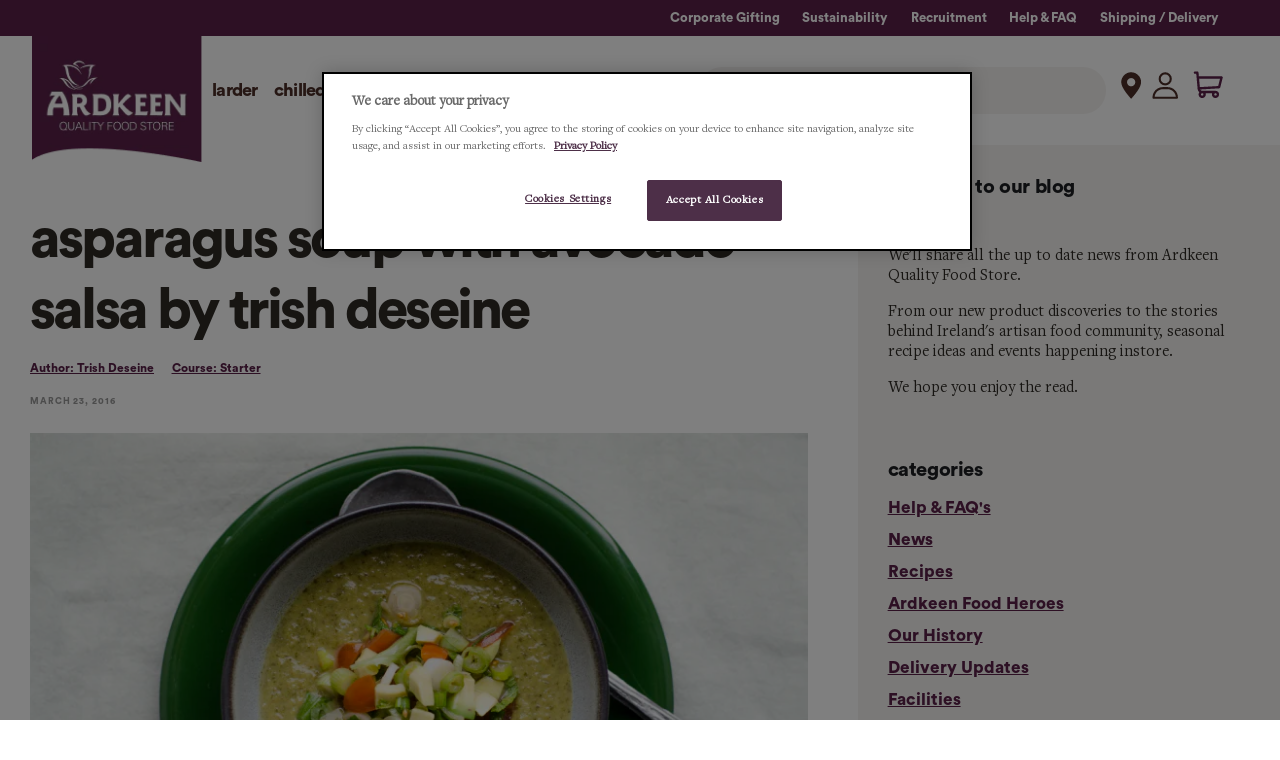

--- FILE ---
content_type: text/html; charset=utf-8
request_url: https://www.ardkeen.com/blogs/recipes/asparagus-soup-with-avocado-salsa-by-trish-deseine
body_size: 69992
content:


 <!doctype html>
<html lang="en">
<head> <!-- Google Tag Manager -->
<script>
    (function(w,d,s,l,i){w[l]=w[l]||[];w[l].push({'gtm.start':
            new Date().getTime(),event:'gtm.js'});var f=d.getElementsByTagName(s)[0], j=d.createElement(s),dl=l!='dataLayer'?'&l='+l:'';j.async=true;j.src='https://www.googletagmanager.com/gtm.js?id='+i+dl;f.parentNode.insertBefore(j,f);
        })(window,document,'script','dataLayer','GTM-MFPX4D3');</script>
<!-- End Google Tag Manager --> <meta charset="utf-8"> <meta http-equiv="cleartype" content="on"> <meta name="robots" content="index,follow"> <meta name="viewport" content="width=device-width,initial-scale=1"> <meta name="theme-color" content="#ffffff"> <link rel="canonical" href="https://www.ardkeen.com/blogs/recipes/asparagus-soup-with-avocado-salsa-by-trish-deseine" /><title>Asparagus Soup with Avocado Salsa by Trish Deseine - Ardkeen Quality Food Store</title> <link rel="preconnect dns-prefetch" href="https://fonts.shopifycdn.com" /> <link rel="preconnect dns-prefetch" href="https://cdn.shopify.com" /> <link rel="preconnect dns-prefetch" href="https://v.shopify.com" /> <link rel="preconnect dns-prefetch" href="https://cdn.shopifycloud.com" /> <script defer src="//www.ardkeen.com/cdn/shop/t/29/assets/custom.js?v=60726798486752633861736160010"></script> <link href="//www.ardkeen.com/cdn/shop/t/29/assets/fancybox.css?v=30466120580444283401642588451" rel="stylesheet" type="text/css" media="all" /> <!-- Stylesheets for Flex "2.0.8" --> <style>   
</style> <link href="//www.ardkeen.com/cdn/shop/t/29/assets/styles.scss.css?v=172641047358652639161762422481" rel="stylesheet" type="text/css" media="all" /> <link href="//www.ardkeen.com/cdn/shop/t/29/assets/custom-styles.scss.css?v=7185050296696961981736160014" rel="stylesheet" type="text/css" media="all" /> <script type="text/javascript" src="/services/javascripts/currencies.js" ></script> <script>
    

Shopify = window.Shopify || {};


window.theme = {
  info: {
    name: "Flex",
    version: "2.0.8"
  }
}


Currency = window.Currency || {};
Currency.show_multiple_currencies = false;
Currency.shop_currency = "EUR";
Currency.default_currency = "USD";
Currency.display_format = "money_format";
Currency.money_format = "€{{amount}}";
Currency.money_format_no_currency = "€{{amount}}";
Currency.money_format_currency = "€{{amount}} EUR";
Currency.native_multi_currency = true;
Currency.iso_code = "EUR";
Currency.symbol = "€";




Window.theme = {};
Window.theme.allCountryOptionTags = "\u003coption value=\"Ireland\" data-provinces=\"[[\u0026quot;Carlow\u0026quot;,\u0026quot;Carlow\u0026quot;],[\u0026quot;Cavan\u0026quot;,\u0026quot;Cavan\u0026quot;],[\u0026quot;Clare\u0026quot;,\u0026quot;Clare\u0026quot;],[\u0026quot;Cork\u0026quot;,\u0026quot;Cork\u0026quot;],[\u0026quot;Donegal\u0026quot;,\u0026quot;Donegal\u0026quot;],[\u0026quot;Dublin\u0026quot;,\u0026quot;Dublin\u0026quot;],[\u0026quot;Galway\u0026quot;,\u0026quot;Galway\u0026quot;],[\u0026quot;Kerry\u0026quot;,\u0026quot;Kerry\u0026quot;],[\u0026quot;Kildare\u0026quot;,\u0026quot;Kildare\u0026quot;],[\u0026quot;Kilkenny\u0026quot;,\u0026quot;Kilkenny\u0026quot;],[\u0026quot;Laois\u0026quot;,\u0026quot;Laois\u0026quot;],[\u0026quot;Leitrim\u0026quot;,\u0026quot;Leitrim\u0026quot;],[\u0026quot;Limerick\u0026quot;,\u0026quot;Limerick\u0026quot;],[\u0026quot;Longford\u0026quot;,\u0026quot;Longford\u0026quot;],[\u0026quot;Louth\u0026quot;,\u0026quot;Louth\u0026quot;],[\u0026quot;Mayo\u0026quot;,\u0026quot;Mayo\u0026quot;],[\u0026quot;Meath\u0026quot;,\u0026quot;Meath\u0026quot;],[\u0026quot;Monaghan\u0026quot;,\u0026quot;Monaghan\u0026quot;],[\u0026quot;Offaly\u0026quot;,\u0026quot;Offaly\u0026quot;],[\u0026quot;Roscommon\u0026quot;,\u0026quot;Roscommon\u0026quot;],[\u0026quot;Sligo\u0026quot;,\u0026quot;Sligo\u0026quot;],[\u0026quot;Tipperary\u0026quot;,\u0026quot;Tipperary\u0026quot;],[\u0026quot;Waterford\u0026quot;,\u0026quot;Waterford\u0026quot;],[\u0026quot;Westmeath\u0026quot;,\u0026quot;Westmeath\u0026quot;],[\u0026quot;Wexford\u0026quot;,\u0026quot;Wexford\u0026quot;],[\u0026quot;Wicklow\u0026quot;,\u0026quot;Wicklow\u0026quot;]]\"\u003eIreland\u003c\/option\u003e\n\u003coption value=\"United Kingdom\" data-provinces=\"[[\u0026quot;British Forces\u0026quot;,\u0026quot;British Forces\u0026quot;],[\u0026quot;England\u0026quot;,\u0026quot;England\u0026quot;],[\u0026quot;Northern Ireland\u0026quot;,\u0026quot;Northern Ireland\u0026quot;],[\u0026quot;Scotland\u0026quot;,\u0026quot;Scotland\u0026quot;],[\u0026quot;Wales\u0026quot;,\u0026quot;Wales\u0026quot;]]\"\u003eUnited Kingdom\u003c\/option\u003e\n\u003coption value=\"United States\" data-provinces=\"[[\u0026quot;Alabama\u0026quot;,\u0026quot;Alabama\u0026quot;],[\u0026quot;Alaska\u0026quot;,\u0026quot;Alaska\u0026quot;],[\u0026quot;American Samoa\u0026quot;,\u0026quot;American Samoa\u0026quot;],[\u0026quot;Arizona\u0026quot;,\u0026quot;Arizona\u0026quot;],[\u0026quot;Arkansas\u0026quot;,\u0026quot;Arkansas\u0026quot;],[\u0026quot;Armed Forces Americas\u0026quot;,\u0026quot;Armed Forces Americas\u0026quot;],[\u0026quot;Armed Forces Europe\u0026quot;,\u0026quot;Armed Forces Europe\u0026quot;],[\u0026quot;Armed Forces Pacific\u0026quot;,\u0026quot;Armed Forces Pacific\u0026quot;],[\u0026quot;California\u0026quot;,\u0026quot;California\u0026quot;],[\u0026quot;Colorado\u0026quot;,\u0026quot;Colorado\u0026quot;],[\u0026quot;Connecticut\u0026quot;,\u0026quot;Connecticut\u0026quot;],[\u0026quot;Delaware\u0026quot;,\u0026quot;Delaware\u0026quot;],[\u0026quot;District of Columbia\u0026quot;,\u0026quot;Washington DC\u0026quot;],[\u0026quot;Federated States of Micronesia\u0026quot;,\u0026quot;Micronesia\u0026quot;],[\u0026quot;Florida\u0026quot;,\u0026quot;Florida\u0026quot;],[\u0026quot;Georgia\u0026quot;,\u0026quot;Georgia\u0026quot;],[\u0026quot;Guam\u0026quot;,\u0026quot;Guam\u0026quot;],[\u0026quot;Hawaii\u0026quot;,\u0026quot;Hawaii\u0026quot;],[\u0026quot;Idaho\u0026quot;,\u0026quot;Idaho\u0026quot;],[\u0026quot;Illinois\u0026quot;,\u0026quot;Illinois\u0026quot;],[\u0026quot;Indiana\u0026quot;,\u0026quot;Indiana\u0026quot;],[\u0026quot;Iowa\u0026quot;,\u0026quot;Iowa\u0026quot;],[\u0026quot;Kansas\u0026quot;,\u0026quot;Kansas\u0026quot;],[\u0026quot;Kentucky\u0026quot;,\u0026quot;Kentucky\u0026quot;],[\u0026quot;Louisiana\u0026quot;,\u0026quot;Louisiana\u0026quot;],[\u0026quot;Maine\u0026quot;,\u0026quot;Maine\u0026quot;],[\u0026quot;Marshall Islands\u0026quot;,\u0026quot;Marshall Islands\u0026quot;],[\u0026quot;Maryland\u0026quot;,\u0026quot;Maryland\u0026quot;],[\u0026quot;Massachusetts\u0026quot;,\u0026quot;Massachusetts\u0026quot;],[\u0026quot;Michigan\u0026quot;,\u0026quot;Michigan\u0026quot;],[\u0026quot;Minnesota\u0026quot;,\u0026quot;Minnesota\u0026quot;],[\u0026quot;Mississippi\u0026quot;,\u0026quot;Mississippi\u0026quot;],[\u0026quot;Missouri\u0026quot;,\u0026quot;Missouri\u0026quot;],[\u0026quot;Montana\u0026quot;,\u0026quot;Montana\u0026quot;],[\u0026quot;Nebraska\u0026quot;,\u0026quot;Nebraska\u0026quot;],[\u0026quot;Nevada\u0026quot;,\u0026quot;Nevada\u0026quot;],[\u0026quot;New Hampshire\u0026quot;,\u0026quot;New Hampshire\u0026quot;],[\u0026quot;New Jersey\u0026quot;,\u0026quot;New Jersey\u0026quot;],[\u0026quot;New Mexico\u0026quot;,\u0026quot;New Mexico\u0026quot;],[\u0026quot;New York\u0026quot;,\u0026quot;New York\u0026quot;],[\u0026quot;North Carolina\u0026quot;,\u0026quot;North Carolina\u0026quot;],[\u0026quot;North Dakota\u0026quot;,\u0026quot;North Dakota\u0026quot;],[\u0026quot;Northern Mariana Islands\u0026quot;,\u0026quot;Northern Mariana Islands\u0026quot;],[\u0026quot;Ohio\u0026quot;,\u0026quot;Ohio\u0026quot;],[\u0026quot;Oklahoma\u0026quot;,\u0026quot;Oklahoma\u0026quot;],[\u0026quot;Oregon\u0026quot;,\u0026quot;Oregon\u0026quot;],[\u0026quot;Palau\u0026quot;,\u0026quot;Palau\u0026quot;],[\u0026quot;Pennsylvania\u0026quot;,\u0026quot;Pennsylvania\u0026quot;],[\u0026quot;Puerto Rico\u0026quot;,\u0026quot;Puerto Rico\u0026quot;],[\u0026quot;Rhode Island\u0026quot;,\u0026quot;Rhode Island\u0026quot;],[\u0026quot;South Carolina\u0026quot;,\u0026quot;South Carolina\u0026quot;],[\u0026quot;South Dakota\u0026quot;,\u0026quot;South Dakota\u0026quot;],[\u0026quot;Tennessee\u0026quot;,\u0026quot;Tennessee\u0026quot;],[\u0026quot;Texas\u0026quot;,\u0026quot;Texas\u0026quot;],[\u0026quot;Utah\u0026quot;,\u0026quot;Utah\u0026quot;],[\u0026quot;Vermont\u0026quot;,\u0026quot;Vermont\u0026quot;],[\u0026quot;Virgin Islands\u0026quot;,\u0026quot;U.S. Virgin Islands\u0026quot;],[\u0026quot;Virginia\u0026quot;,\u0026quot;Virginia\u0026quot;],[\u0026quot;Washington\u0026quot;,\u0026quot;Washington\u0026quot;],[\u0026quot;West Virginia\u0026quot;,\u0026quot;West Virginia\u0026quot;],[\u0026quot;Wisconsin\u0026quot;,\u0026quot;Wisconsin\u0026quot;],[\u0026quot;Wyoming\u0026quot;,\u0026quot;Wyoming\u0026quot;]]\"\u003eUnited States\u003c\/option\u003e\n\u003coption value=\"Germany\" data-provinces=\"[]\"\u003eGermany\u003c\/option\u003e\n\u003coption value=\"---\" data-provinces=\"[]\"\u003e---\u003c\/option\u003e\n\u003coption value=\"Afghanistan\" data-provinces=\"[]\"\u003eAfghanistan\u003c\/option\u003e\n\u003coption value=\"Aland Islands\" data-provinces=\"[]\"\u003eÅland Islands\u003c\/option\u003e\n\u003coption value=\"Albania\" data-provinces=\"[]\"\u003eAlbania\u003c\/option\u003e\n\u003coption value=\"Algeria\" data-provinces=\"[]\"\u003eAlgeria\u003c\/option\u003e\n\u003coption value=\"Andorra\" data-provinces=\"[]\"\u003eAndorra\u003c\/option\u003e\n\u003coption value=\"Angola\" data-provinces=\"[]\"\u003eAngola\u003c\/option\u003e\n\u003coption value=\"Anguilla\" data-provinces=\"[]\"\u003eAnguilla\u003c\/option\u003e\n\u003coption value=\"Antigua And Barbuda\" data-provinces=\"[]\"\u003eAntigua \u0026 Barbuda\u003c\/option\u003e\n\u003coption value=\"Argentina\" data-provinces=\"[[\u0026quot;Buenos Aires\u0026quot;,\u0026quot;Buenos Aires Province\u0026quot;],[\u0026quot;Catamarca\u0026quot;,\u0026quot;Catamarca\u0026quot;],[\u0026quot;Chaco\u0026quot;,\u0026quot;Chaco\u0026quot;],[\u0026quot;Chubut\u0026quot;,\u0026quot;Chubut\u0026quot;],[\u0026quot;Ciudad Autónoma de Buenos Aires\u0026quot;,\u0026quot;Buenos Aires (Autonomous City)\u0026quot;],[\u0026quot;Corrientes\u0026quot;,\u0026quot;Corrientes\u0026quot;],[\u0026quot;Córdoba\u0026quot;,\u0026quot;Córdoba\u0026quot;],[\u0026quot;Entre Ríos\u0026quot;,\u0026quot;Entre Ríos\u0026quot;],[\u0026quot;Formosa\u0026quot;,\u0026quot;Formosa\u0026quot;],[\u0026quot;Jujuy\u0026quot;,\u0026quot;Jujuy\u0026quot;],[\u0026quot;La Pampa\u0026quot;,\u0026quot;La Pampa\u0026quot;],[\u0026quot;La Rioja\u0026quot;,\u0026quot;La Rioja\u0026quot;],[\u0026quot;Mendoza\u0026quot;,\u0026quot;Mendoza\u0026quot;],[\u0026quot;Misiones\u0026quot;,\u0026quot;Misiones\u0026quot;],[\u0026quot;Neuquén\u0026quot;,\u0026quot;Neuquén\u0026quot;],[\u0026quot;Río Negro\u0026quot;,\u0026quot;Río Negro\u0026quot;],[\u0026quot;Salta\u0026quot;,\u0026quot;Salta\u0026quot;],[\u0026quot;San Juan\u0026quot;,\u0026quot;San Juan\u0026quot;],[\u0026quot;San Luis\u0026quot;,\u0026quot;San Luis\u0026quot;],[\u0026quot;Santa Cruz\u0026quot;,\u0026quot;Santa Cruz\u0026quot;],[\u0026quot;Santa Fe\u0026quot;,\u0026quot;Santa Fe\u0026quot;],[\u0026quot;Santiago Del Estero\u0026quot;,\u0026quot;Santiago del Estero\u0026quot;],[\u0026quot;Tierra Del Fuego\u0026quot;,\u0026quot;Tierra del Fuego\u0026quot;],[\u0026quot;Tucumán\u0026quot;,\u0026quot;Tucumán\u0026quot;]]\"\u003eArgentina\u003c\/option\u003e\n\u003coption value=\"Armenia\" data-provinces=\"[]\"\u003eArmenia\u003c\/option\u003e\n\u003coption value=\"Aruba\" data-provinces=\"[]\"\u003eAruba\u003c\/option\u003e\n\u003coption value=\"Ascension Island\" data-provinces=\"[]\"\u003eAscension Island\u003c\/option\u003e\n\u003coption value=\"Australia\" data-provinces=\"[[\u0026quot;Australian Capital Territory\u0026quot;,\u0026quot;Australian Capital Territory\u0026quot;],[\u0026quot;New South Wales\u0026quot;,\u0026quot;New South Wales\u0026quot;],[\u0026quot;Northern Territory\u0026quot;,\u0026quot;Northern Territory\u0026quot;],[\u0026quot;Queensland\u0026quot;,\u0026quot;Queensland\u0026quot;],[\u0026quot;South Australia\u0026quot;,\u0026quot;South Australia\u0026quot;],[\u0026quot;Tasmania\u0026quot;,\u0026quot;Tasmania\u0026quot;],[\u0026quot;Victoria\u0026quot;,\u0026quot;Victoria\u0026quot;],[\u0026quot;Western Australia\u0026quot;,\u0026quot;Western Australia\u0026quot;]]\"\u003eAustralia\u003c\/option\u003e\n\u003coption value=\"Austria\" data-provinces=\"[]\"\u003eAustria\u003c\/option\u003e\n\u003coption value=\"Azerbaijan\" data-provinces=\"[]\"\u003eAzerbaijan\u003c\/option\u003e\n\u003coption value=\"Bahamas\" data-provinces=\"[]\"\u003eBahamas\u003c\/option\u003e\n\u003coption value=\"Bahrain\" data-provinces=\"[]\"\u003eBahrain\u003c\/option\u003e\n\u003coption value=\"Bangladesh\" data-provinces=\"[]\"\u003eBangladesh\u003c\/option\u003e\n\u003coption value=\"Barbados\" data-provinces=\"[]\"\u003eBarbados\u003c\/option\u003e\n\u003coption value=\"Belarus\" data-provinces=\"[]\"\u003eBelarus\u003c\/option\u003e\n\u003coption value=\"Belgium\" data-provinces=\"[]\"\u003eBelgium\u003c\/option\u003e\n\u003coption value=\"Belize\" data-provinces=\"[]\"\u003eBelize\u003c\/option\u003e\n\u003coption value=\"Benin\" data-provinces=\"[]\"\u003eBenin\u003c\/option\u003e\n\u003coption value=\"Bermuda\" data-provinces=\"[]\"\u003eBermuda\u003c\/option\u003e\n\u003coption value=\"Bhutan\" data-provinces=\"[]\"\u003eBhutan\u003c\/option\u003e\n\u003coption value=\"Bolivia\" data-provinces=\"[]\"\u003eBolivia\u003c\/option\u003e\n\u003coption value=\"Bosnia And Herzegovina\" data-provinces=\"[]\"\u003eBosnia \u0026 Herzegovina\u003c\/option\u003e\n\u003coption value=\"Botswana\" data-provinces=\"[]\"\u003eBotswana\u003c\/option\u003e\n\u003coption value=\"Brazil\" data-provinces=\"[[\u0026quot;Acre\u0026quot;,\u0026quot;Acre\u0026quot;],[\u0026quot;Alagoas\u0026quot;,\u0026quot;Alagoas\u0026quot;],[\u0026quot;Amapá\u0026quot;,\u0026quot;Amapá\u0026quot;],[\u0026quot;Amazonas\u0026quot;,\u0026quot;Amazonas\u0026quot;],[\u0026quot;Bahia\u0026quot;,\u0026quot;Bahia\u0026quot;],[\u0026quot;Ceará\u0026quot;,\u0026quot;Ceará\u0026quot;],[\u0026quot;Distrito Federal\u0026quot;,\u0026quot;Federal District\u0026quot;],[\u0026quot;Espírito Santo\u0026quot;,\u0026quot;Espírito Santo\u0026quot;],[\u0026quot;Goiás\u0026quot;,\u0026quot;Goiás\u0026quot;],[\u0026quot;Maranhão\u0026quot;,\u0026quot;Maranhão\u0026quot;],[\u0026quot;Mato Grosso\u0026quot;,\u0026quot;Mato Grosso\u0026quot;],[\u0026quot;Mato Grosso do Sul\u0026quot;,\u0026quot;Mato Grosso do Sul\u0026quot;],[\u0026quot;Minas Gerais\u0026quot;,\u0026quot;Minas Gerais\u0026quot;],[\u0026quot;Paraná\u0026quot;,\u0026quot;Paraná\u0026quot;],[\u0026quot;Paraíba\u0026quot;,\u0026quot;Paraíba\u0026quot;],[\u0026quot;Pará\u0026quot;,\u0026quot;Pará\u0026quot;],[\u0026quot;Pernambuco\u0026quot;,\u0026quot;Pernambuco\u0026quot;],[\u0026quot;Piauí\u0026quot;,\u0026quot;Piauí\u0026quot;],[\u0026quot;Rio Grande do Norte\u0026quot;,\u0026quot;Rio Grande do Norte\u0026quot;],[\u0026quot;Rio Grande do Sul\u0026quot;,\u0026quot;Rio Grande do Sul\u0026quot;],[\u0026quot;Rio de Janeiro\u0026quot;,\u0026quot;Rio de Janeiro\u0026quot;],[\u0026quot;Rondônia\u0026quot;,\u0026quot;Rondônia\u0026quot;],[\u0026quot;Roraima\u0026quot;,\u0026quot;Roraima\u0026quot;],[\u0026quot;Santa Catarina\u0026quot;,\u0026quot;Santa Catarina\u0026quot;],[\u0026quot;Sergipe\u0026quot;,\u0026quot;Sergipe\u0026quot;],[\u0026quot;São Paulo\u0026quot;,\u0026quot;São Paulo\u0026quot;],[\u0026quot;Tocantins\u0026quot;,\u0026quot;Tocantins\u0026quot;]]\"\u003eBrazil\u003c\/option\u003e\n\u003coption value=\"British Indian Ocean Territory\" data-provinces=\"[]\"\u003eBritish Indian Ocean Territory\u003c\/option\u003e\n\u003coption value=\"Virgin Islands, British\" data-provinces=\"[]\"\u003eBritish Virgin Islands\u003c\/option\u003e\n\u003coption value=\"Brunei\" data-provinces=\"[]\"\u003eBrunei\u003c\/option\u003e\n\u003coption value=\"Bulgaria\" data-provinces=\"[]\"\u003eBulgaria\u003c\/option\u003e\n\u003coption value=\"Burkina Faso\" data-provinces=\"[]\"\u003eBurkina Faso\u003c\/option\u003e\n\u003coption value=\"Burundi\" data-provinces=\"[]\"\u003eBurundi\u003c\/option\u003e\n\u003coption value=\"Cambodia\" data-provinces=\"[]\"\u003eCambodia\u003c\/option\u003e\n\u003coption value=\"Republic of Cameroon\" data-provinces=\"[]\"\u003eCameroon\u003c\/option\u003e\n\u003coption value=\"Canada\" data-provinces=\"[[\u0026quot;Alberta\u0026quot;,\u0026quot;Alberta\u0026quot;],[\u0026quot;British Columbia\u0026quot;,\u0026quot;British Columbia\u0026quot;],[\u0026quot;Manitoba\u0026quot;,\u0026quot;Manitoba\u0026quot;],[\u0026quot;New Brunswick\u0026quot;,\u0026quot;New Brunswick\u0026quot;],[\u0026quot;Newfoundland and Labrador\u0026quot;,\u0026quot;Newfoundland and Labrador\u0026quot;],[\u0026quot;Northwest Territories\u0026quot;,\u0026quot;Northwest Territories\u0026quot;],[\u0026quot;Nova Scotia\u0026quot;,\u0026quot;Nova Scotia\u0026quot;],[\u0026quot;Nunavut\u0026quot;,\u0026quot;Nunavut\u0026quot;],[\u0026quot;Ontario\u0026quot;,\u0026quot;Ontario\u0026quot;],[\u0026quot;Prince Edward Island\u0026quot;,\u0026quot;Prince Edward Island\u0026quot;],[\u0026quot;Quebec\u0026quot;,\u0026quot;Quebec\u0026quot;],[\u0026quot;Saskatchewan\u0026quot;,\u0026quot;Saskatchewan\u0026quot;],[\u0026quot;Yukon\u0026quot;,\u0026quot;Yukon\u0026quot;]]\"\u003eCanada\u003c\/option\u003e\n\u003coption value=\"Cape Verde\" data-provinces=\"[]\"\u003eCape Verde\u003c\/option\u003e\n\u003coption value=\"Caribbean Netherlands\" data-provinces=\"[]\"\u003eCaribbean Netherlands\u003c\/option\u003e\n\u003coption value=\"Cayman Islands\" data-provinces=\"[]\"\u003eCayman Islands\u003c\/option\u003e\n\u003coption value=\"Central African Republic\" data-provinces=\"[]\"\u003eCentral African Republic\u003c\/option\u003e\n\u003coption value=\"Chad\" data-provinces=\"[]\"\u003eChad\u003c\/option\u003e\n\u003coption value=\"Chile\" data-provinces=\"[[\u0026quot;Antofagasta\u0026quot;,\u0026quot;Antofagasta\u0026quot;],[\u0026quot;Araucanía\u0026quot;,\u0026quot;Araucanía\u0026quot;],[\u0026quot;Arica and Parinacota\u0026quot;,\u0026quot;Arica y Parinacota\u0026quot;],[\u0026quot;Atacama\u0026quot;,\u0026quot;Atacama\u0026quot;],[\u0026quot;Aysén\u0026quot;,\u0026quot;Aysén\u0026quot;],[\u0026quot;Biobío\u0026quot;,\u0026quot;Bío Bío\u0026quot;],[\u0026quot;Coquimbo\u0026quot;,\u0026quot;Coquimbo\u0026quot;],[\u0026quot;Los Lagos\u0026quot;,\u0026quot;Los Lagos\u0026quot;],[\u0026quot;Los Ríos\u0026quot;,\u0026quot;Los Ríos\u0026quot;],[\u0026quot;Magallanes\u0026quot;,\u0026quot;Magallanes Region\u0026quot;],[\u0026quot;Maule\u0026quot;,\u0026quot;Maule\u0026quot;],[\u0026quot;O\u0026#39;Higgins\u0026quot;,\u0026quot;Libertador General Bernardo O’Higgins\u0026quot;],[\u0026quot;Santiago\u0026quot;,\u0026quot;Santiago Metropolitan\u0026quot;],[\u0026quot;Tarapacá\u0026quot;,\u0026quot;Tarapacá\u0026quot;],[\u0026quot;Valparaíso\u0026quot;,\u0026quot;Valparaíso\u0026quot;],[\u0026quot;Ñuble\u0026quot;,\u0026quot;Ñuble\u0026quot;]]\"\u003eChile\u003c\/option\u003e\n\u003coption value=\"China\" data-provinces=\"[[\u0026quot;Anhui\u0026quot;,\u0026quot;Anhui\u0026quot;],[\u0026quot;Beijing\u0026quot;,\u0026quot;Beijing\u0026quot;],[\u0026quot;Chongqing\u0026quot;,\u0026quot;Chongqing\u0026quot;],[\u0026quot;Fujian\u0026quot;,\u0026quot;Fujian\u0026quot;],[\u0026quot;Gansu\u0026quot;,\u0026quot;Gansu\u0026quot;],[\u0026quot;Guangdong\u0026quot;,\u0026quot;Guangdong\u0026quot;],[\u0026quot;Guangxi\u0026quot;,\u0026quot;Guangxi\u0026quot;],[\u0026quot;Guizhou\u0026quot;,\u0026quot;Guizhou\u0026quot;],[\u0026quot;Hainan\u0026quot;,\u0026quot;Hainan\u0026quot;],[\u0026quot;Hebei\u0026quot;,\u0026quot;Hebei\u0026quot;],[\u0026quot;Heilongjiang\u0026quot;,\u0026quot;Heilongjiang\u0026quot;],[\u0026quot;Henan\u0026quot;,\u0026quot;Henan\u0026quot;],[\u0026quot;Hubei\u0026quot;,\u0026quot;Hubei\u0026quot;],[\u0026quot;Hunan\u0026quot;,\u0026quot;Hunan\u0026quot;],[\u0026quot;Inner Mongolia\u0026quot;,\u0026quot;Inner Mongolia\u0026quot;],[\u0026quot;Jiangsu\u0026quot;,\u0026quot;Jiangsu\u0026quot;],[\u0026quot;Jiangxi\u0026quot;,\u0026quot;Jiangxi\u0026quot;],[\u0026quot;Jilin\u0026quot;,\u0026quot;Jilin\u0026quot;],[\u0026quot;Liaoning\u0026quot;,\u0026quot;Liaoning\u0026quot;],[\u0026quot;Ningxia\u0026quot;,\u0026quot;Ningxia\u0026quot;],[\u0026quot;Qinghai\u0026quot;,\u0026quot;Qinghai\u0026quot;],[\u0026quot;Shaanxi\u0026quot;,\u0026quot;Shaanxi\u0026quot;],[\u0026quot;Shandong\u0026quot;,\u0026quot;Shandong\u0026quot;],[\u0026quot;Shanghai\u0026quot;,\u0026quot;Shanghai\u0026quot;],[\u0026quot;Shanxi\u0026quot;,\u0026quot;Shanxi\u0026quot;],[\u0026quot;Sichuan\u0026quot;,\u0026quot;Sichuan\u0026quot;],[\u0026quot;Tianjin\u0026quot;,\u0026quot;Tianjin\u0026quot;],[\u0026quot;Xinjiang\u0026quot;,\u0026quot;Xinjiang\u0026quot;],[\u0026quot;Xizang\u0026quot;,\u0026quot;Tibet\u0026quot;],[\u0026quot;Yunnan\u0026quot;,\u0026quot;Yunnan\u0026quot;],[\u0026quot;Zhejiang\u0026quot;,\u0026quot;Zhejiang\u0026quot;]]\"\u003eChina\u003c\/option\u003e\n\u003coption value=\"Christmas Island\" data-provinces=\"[]\"\u003eChristmas Island\u003c\/option\u003e\n\u003coption value=\"Cocos (Keeling) Islands\" data-provinces=\"[]\"\u003eCocos (Keeling) Islands\u003c\/option\u003e\n\u003coption value=\"Colombia\" data-provinces=\"[[\u0026quot;Amazonas\u0026quot;,\u0026quot;Amazonas\u0026quot;],[\u0026quot;Antioquia\u0026quot;,\u0026quot;Antioquia\u0026quot;],[\u0026quot;Arauca\u0026quot;,\u0026quot;Arauca\u0026quot;],[\u0026quot;Atlántico\u0026quot;,\u0026quot;Atlántico\u0026quot;],[\u0026quot;Bogotá, D.C.\u0026quot;,\u0026quot;Capital District\u0026quot;],[\u0026quot;Bolívar\u0026quot;,\u0026quot;Bolívar\u0026quot;],[\u0026quot;Boyacá\u0026quot;,\u0026quot;Boyacá\u0026quot;],[\u0026quot;Caldas\u0026quot;,\u0026quot;Caldas\u0026quot;],[\u0026quot;Caquetá\u0026quot;,\u0026quot;Caquetá\u0026quot;],[\u0026quot;Casanare\u0026quot;,\u0026quot;Casanare\u0026quot;],[\u0026quot;Cauca\u0026quot;,\u0026quot;Cauca\u0026quot;],[\u0026quot;Cesar\u0026quot;,\u0026quot;Cesar\u0026quot;],[\u0026quot;Chocó\u0026quot;,\u0026quot;Chocó\u0026quot;],[\u0026quot;Cundinamarca\u0026quot;,\u0026quot;Cundinamarca\u0026quot;],[\u0026quot;Córdoba\u0026quot;,\u0026quot;Córdoba\u0026quot;],[\u0026quot;Guainía\u0026quot;,\u0026quot;Guainía\u0026quot;],[\u0026quot;Guaviare\u0026quot;,\u0026quot;Guaviare\u0026quot;],[\u0026quot;Huila\u0026quot;,\u0026quot;Huila\u0026quot;],[\u0026quot;La Guajira\u0026quot;,\u0026quot;La Guajira\u0026quot;],[\u0026quot;Magdalena\u0026quot;,\u0026quot;Magdalena\u0026quot;],[\u0026quot;Meta\u0026quot;,\u0026quot;Meta\u0026quot;],[\u0026quot;Nariño\u0026quot;,\u0026quot;Nariño\u0026quot;],[\u0026quot;Norte de Santander\u0026quot;,\u0026quot;Norte de Santander\u0026quot;],[\u0026quot;Putumayo\u0026quot;,\u0026quot;Putumayo\u0026quot;],[\u0026quot;Quindío\u0026quot;,\u0026quot;Quindío\u0026quot;],[\u0026quot;Risaralda\u0026quot;,\u0026quot;Risaralda\u0026quot;],[\u0026quot;San Andrés, Providencia y Santa Catalina\u0026quot;,\u0026quot;San Andrés \\u0026 Providencia\u0026quot;],[\u0026quot;Santander\u0026quot;,\u0026quot;Santander\u0026quot;],[\u0026quot;Sucre\u0026quot;,\u0026quot;Sucre\u0026quot;],[\u0026quot;Tolima\u0026quot;,\u0026quot;Tolima\u0026quot;],[\u0026quot;Valle del Cauca\u0026quot;,\u0026quot;Valle del Cauca\u0026quot;],[\u0026quot;Vaupés\u0026quot;,\u0026quot;Vaupés\u0026quot;],[\u0026quot;Vichada\u0026quot;,\u0026quot;Vichada\u0026quot;]]\"\u003eColombia\u003c\/option\u003e\n\u003coption value=\"Comoros\" data-provinces=\"[]\"\u003eComoros\u003c\/option\u003e\n\u003coption value=\"Congo\" data-provinces=\"[]\"\u003eCongo - Brazzaville\u003c\/option\u003e\n\u003coption value=\"Congo, The Democratic Republic Of The\" data-provinces=\"[]\"\u003eCongo - Kinshasa\u003c\/option\u003e\n\u003coption value=\"Cook Islands\" data-provinces=\"[]\"\u003eCook Islands\u003c\/option\u003e\n\u003coption value=\"Costa Rica\" data-provinces=\"[[\u0026quot;Alajuela\u0026quot;,\u0026quot;Alajuela\u0026quot;],[\u0026quot;Cartago\u0026quot;,\u0026quot;Cartago\u0026quot;],[\u0026quot;Guanacaste\u0026quot;,\u0026quot;Guanacaste\u0026quot;],[\u0026quot;Heredia\u0026quot;,\u0026quot;Heredia\u0026quot;],[\u0026quot;Limón\u0026quot;,\u0026quot;Limón\u0026quot;],[\u0026quot;Puntarenas\u0026quot;,\u0026quot;Puntarenas\u0026quot;],[\u0026quot;San José\u0026quot;,\u0026quot;San José\u0026quot;]]\"\u003eCosta Rica\u003c\/option\u003e\n\u003coption value=\"Croatia\" data-provinces=\"[]\"\u003eCroatia\u003c\/option\u003e\n\u003coption value=\"Curaçao\" data-provinces=\"[]\"\u003eCuraçao\u003c\/option\u003e\n\u003coption value=\"Cyprus\" data-provinces=\"[]\"\u003eCyprus\u003c\/option\u003e\n\u003coption value=\"Czech Republic\" data-provinces=\"[]\"\u003eCzechia\u003c\/option\u003e\n\u003coption value=\"Côte d'Ivoire\" data-provinces=\"[]\"\u003eCôte d’Ivoire\u003c\/option\u003e\n\u003coption value=\"Denmark\" data-provinces=\"[]\"\u003eDenmark\u003c\/option\u003e\n\u003coption value=\"Djibouti\" data-provinces=\"[]\"\u003eDjibouti\u003c\/option\u003e\n\u003coption value=\"Dominica\" data-provinces=\"[]\"\u003eDominica\u003c\/option\u003e\n\u003coption value=\"Dominican Republic\" data-provinces=\"[]\"\u003eDominican Republic\u003c\/option\u003e\n\u003coption value=\"Ecuador\" data-provinces=\"[]\"\u003eEcuador\u003c\/option\u003e\n\u003coption value=\"Egypt\" data-provinces=\"[[\u0026quot;6th of October\u0026quot;,\u0026quot;6th of October\u0026quot;],[\u0026quot;Al Sharqia\u0026quot;,\u0026quot;Al Sharqia\u0026quot;],[\u0026quot;Alexandria\u0026quot;,\u0026quot;Alexandria\u0026quot;],[\u0026quot;Aswan\u0026quot;,\u0026quot;Aswan\u0026quot;],[\u0026quot;Asyut\u0026quot;,\u0026quot;Asyut\u0026quot;],[\u0026quot;Beheira\u0026quot;,\u0026quot;Beheira\u0026quot;],[\u0026quot;Beni Suef\u0026quot;,\u0026quot;Beni Suef\u0026quot;],[\u0026quot;Cairo\u0026quot;,\u0026quot;Cairo\u0026quot;],[\u0026quot;Dakahlia\u0026quot;,\u0026quot;Dakahlia\u0026quot;],[\u0026quot;Damietta\u0026quot;,\u0026quot;Damietta\u0026quot;],[\u0026quot;Faiyum\u0026quot;,\u0026quot;Faiyum\u0026quot;],[\u0026quot;Gharbia\u0026quot;,\u0026quot;Gharbia\u0026quot;],[\u0026quot;Giza\u0026quot;,\u0026quot;Giza\u0026quot;],[\u0026quot;Helwan\u0026quot;,\u0026quot;Helwan\u0026quot;],[\u0026quot;Ismailia\u0026quot;,\u0026quot;Ismailia\u0026quot;],[\u0026quot;Kafr el-Sheikh\u0026quot;,\u0026quot;Kafr el-Sheikh\u0026quot;],[\u0026quot;Luxor\u0026quot;,\u0026quot;Luxor\u0026quot;],[\u0026quot;Matrouh\u0026quot;,\u0026quot;Matrouh\u0026quot;],[\u0026quot;Minya\u0026quot;,\u0026quot;Minya\u0026quot;],[\u0026quot;Monufia\u0026quot;,\u0026quot;Monufia\u0026quot;],[\u0026quot;New Valley\u0026quot;,\u0026quot;New Valley\u0026quot;],[\u0026quot;North Sinai\u0026quot;,\u0026quot;North Sinai\u0026quot;],[\u0026quot;Port Said\u0026quot;,\u0026quot;Port Said\u0026quot;],[\u0026quot;Qalyubia\u0026quot;,\u0026quot;Qalyubia\u0026quot;],[\u0026quot;Qena\u0026quot;,\u0026quot;Qena\u0026quot;],[\u0026quot;Red Sea\u0026quot;,\u0026quot;Red Sea\u0026quot;],[\u0026quot;Sohag\u0026quot;,\u0026quot;Sohag\u0026quot;],[\u0026quot;South Sinai\u0026quot;,\u0026quot;South Sinai\u0026quot;],[\u0026quot;Suez\u0026quot;,\u0026quot;Suez\u0026quot;]]\"\u003eEgypt\u003c\/option\u003e\n\u003coption value=\"El Salvador\" data-provinces=\"[[\u0026quot;Ahuachapán\u0026quot;,\u0026quot;Ahuachapán\u0026quot;],[\u0026quot;Cabañas\u0026quot;,\u0026quot;Cabañas\u0026quot;],[\u0026quot;Chalatenango\u0026quot;,\u0026quot;Chalatenango\u0026quot;],[\u0026quot;Cuscatlán\u0026quot;,\u0026quot;Cuscatlán\u0026quot;],[\u0026quot;La Libertad\u0026quot;,\u0026quot;La Libertad\u0026quot;],[\u0026quot;La Paz\u0026quot;,\u0026quot;La Paz\u0026quot;],[\u0026quot;La Unión\u0026quot;,\u0026quot;La Unión\u0026quot;],[\u0026quot;Morazán\u0026quot;,\u0026quot;Morazán\u0026quot;],[\u0026quot;San Miguel\u0026quot;,\u0026quot;San Miguel\u0026quot;],[\u0026quot;San Salvador\u0026quot;,\u0026quot;San Salvador\u0026quot;],[\u0026quot;San Vicente\u0026quot;,\u0026quot;San Vicente\u0026quot;],[\u0026quot;Santa Ana\u0026quot;,\u0026quot;Santa Ana\u0026quot;],[\u0026quot;Sonsonate\u0026quot;,\u0026quot;Sonsonate\u0026quot;],[\u0026quot;Usulután\u0026quot;,\u0026quot;Usulután\u0026quot;]]\"\u003eEl Salvador\u003c\/option\u003e\n\u003coption value=\"Equatorial Guinea\" data-provinces=\"[]\"\u003eEquatorial Guinea\u003c\/option\u003e\n\u003coption value=\"Eritrea\" data-provinces=\"[]\"\u003eEritrea\u003c\/option\u003e\n\u003coption value=\"Estonia\" data-provinces=\"[]\"\u003eEstonia\u003c\/option\u003e\n\u003coption value=\"Eswatini\" data-provinces=\"[]\"\u003eEswatini\u003c\/option\u003e\n\u003coption value=\"Ethiopia\" data-provinces=\"[]\"\u003eEthiopia\u003c\/option\u003e\n\u003coption value=\"Falkland Islands (Malvinas)\" data-provinces=\"[]\"\u003eFalkland Islands\u003c\/option\u003e\n\u003coption value=\"Faroe Islands\" data-provinces=\"[]\"\u003eFaroe Islands\u003c\/option\u003e\n\u003coption value=\"Fiji\" data-provinces=\"[]\"\u003eFiji\u003c\/option\u003e\n\u003coption value=\"Finland\" data-provinces=\"[]\"\u003eFinland\u003c\/option\u003e\n\u003coption value=\"France\" data-provinces=\"[]\"\u003eFrance\u003c\/option\u003e\n\u003coption value=\"French Guiana\" data-provinces=\"[]\"\u003eFrench Guiana\u003c\/option\u003e\n\u003coption value=\"French Polynesia\" data-provinces=\"[]\"\u003eFrench Polynesia\u003c\/option\u003e\n\u003coption value=\"French Southern Territories\" data-provinces=\"[]\"\u003eFrench Southern Territories\u003c\/option\u003e\n\u003coption value=\"Gabon\" data-provinces=\"[]\"\u003eGabon\u003c\/option\u003e\n\u003coption value=\"Gambia\" data-provinces=\"[]\"\u003eGambia\u003c\/option\u003e\n\u003coption value=\"Georgia\" data-provinces=\"[]\"\u003eGeorgia\u003c\/option\u003e\n\u003coption value=\"Germany\" data-provinces=\"[]\"\u003eGermany\u003c\/option\u003e\n\u003coption value=\"Ghana\" data-provinces=\"[]\"\u003eGhana\u003c\/option\u003e\n\u003coption value=\"Gibraltar\" data-provinces=\"[]\"\u003eGibraltar\u003c\/option\u003e\n\u003coption value=\"Greece\" data-provinces=\"[]\"\u003eGreece\u003c\/option\u003e\n\u003coption value=\"Greenland\" data-provinces=\"[]\"\u003eGreenland\u003c\/option\u003e\n\u003coption value=\"Grenada\" data-provinces=\"[]\"\u003eGrenada\u003c\/option\u003e\n\u003coption value=\"Guadeloupe\" data-provinces=\"[]\"\u003eGuadeloupe\u003c\/option\u003e\n\u003coption value=\"Guatemala\" data-provinces=\"[[\u0026quot;Alta Verapaz\u0026quot;,\u0026quot;Alta Verapaz\u0026quot;],[\u0026quot;Baja Verapaz\u0026quot;,\u0026quot;Baja Verapaz\u0026quot;],[\u0026quot;Chimaltenango\u0026quot;,\u0026quot;Chimaltenango\u0026quot;],[\u0026quot;Chiquimula\u0026quot;,\u0026quot;Chiquimula\u0026quot;],[\u0026quot;El Progreso\u0026quot;,\u0026quot;El Progreso\u0026quot;],[\u0026quot;Escuintla\u0026quot;,\u0026quot;Escuintla\u0026quot;],[\u0026quot;Guatemala\u0026quot;,\u0026quot;Guatemala\u0026quot;],[\u0026quot;Huehuetenango\u0026quot;,\u0026quot;Huehuetenango\u0026quot;],[\u0026quot;Izabal\u0026quot;,\u0026quot;Izabal\u0026quot;],[\u0026quot;Jalapa\u0026quot;,\u0026quot;Jalapa\u0026quot;],[\u0026quot;Jutiapa\u0026quot;,\u0026quot;Jutiapa\u0026quot;],[\u0026quot;Petén\u0026quot;,\u0026quot;Petén\u0026quot;],[\u0026quot;Quetzaltenango\u0026quot;,\u0026quot;Quetzaltenango\u0026quot;],[\u0026quot;Quiché\u0026quot;,\u0026quot;Quiché\u0026quot;],[\u0026quot;Retalhuleu\u0026quot;,\u0026quot;Retalhuleu\u0026quot;],[\u0026quot;Sacatepéquez\u0026quot;,\u0026quot;Sacatepéquez\u0026quot;],[\u0026quot;San Marcos\u0026quot;,\u0026quot;San Marcos\u0026quot;],[\u0026quot;Santa Rosa\u0026quot;,\u0026quot;Santa Rosa\u0026quot;],[\u0026quot;Sololá\u0026quot;,\u0026quot;Sololá\u0026quot;],[\u0026quot;Suchitepéquez\u0026quot;,\u0026quot;Suchitepéquez\u0026quot;],[\u0026quot;Totonicapán\u0026quot;,\u0026quot;Totonicapán\u0026quot;],[\u0026quot;Zacapa\u0026quot;,\u0026quot;Zacapa\u0026quot;]]\"\u003eGuatemala\u003c\/option\u003e\n\u003coption value=\"Guernsey\" data-provinces=\"[]\"\u003eGuernsey\u003c\/option\u003e\n\u003coption value=\"Guinea\" data-provinces=\"[]\"\u003eGuinea\u003c\/option\u003e\n\u003coption value=\"Guinea Bissau\" data-provinces=\"[]\"\u003eGuinea-Bissau\u003c\/option\u003e\n\u003coption value=\"Guyana\" data-provinces=\"[]\"\u003eGuyana\u003c\/option\u003e\n\u003coption value=\"Haiti\" data-provinces=\"[]\"\u003eHaiti\u003c\/option\u003e\n\u003coption value=\"Honduras\" data-provinces=\"[]\"\u003eHonduras\u003c\/option\u003e\n\u003coption value=\"Hong Kong\" data-provinces=\"[[\u0026quot;Hong Kong Island\u0026quot;,\u0026quot;Hong Kong Island\u0026quot;],[\u0026quot;Kowloon\u0026quot;,\u0026quot;Kowloon\u0026quot;],[\u0026quot;New Territories\u0026quot;,\u0026quot;New Territories\u0026quot;]]\"\u003eHong Kong SAR\u003c\/option\u003e\n\u003coption value=\"Hungary\" data-provinces=\"[]\"\u003eHungary\u003c\/option\u003e\n\u003coption value=\"Iceland\" data-provinces=\"[]\"\u003eIceland\u003c\/option\u003e\n\u003coption value=\"India\" data-provinces=\"[[\u0026quot;Andaman and Nicobar Islands\u0026quot;,\u0026quot;Andaman and Nicobar Islands\u0026quot;],[\u0026quot;Andhra Pradesh\u0026quot;,\u0026quot;Andhra Pradesh\u0026quot;],[\u0026quot;Arunachal Pradesh\u0026quot;,\u0026quot;Arunachal Pradesh\u0026quot;],[\u0026quot;Assam\u0026quot;,\u0026quot;Assam\u0026quot;],[\u0026quot;Bihar\u0026quot;,\u0026quot;Bihar\u0026quot;],[\u0026quot;Chandigarh\u0026quot;,\u0026quot;Chandigarh\u0026quot;],[\u0026quot;Chhattisgarh\u0026quot;,\u0026quot;Chhattisgarh\u0026quot;],[\u0026quot;Dadra and Nagar Haveli\u0026quot;,\u0026quot;Dadra and Nagar Haveli\u0026quot;],[\u0026quot;Daman and Diu\u0026quot;,\u0026quot;Daman and Diu\u0026quot;],[\u0026quot;Delhi\u0026quot;,\u0026quot;Delhi\u0026quot;],[\u0026quot;Goa\u0026quot;,\u0026quot;Goa\u0026quot;],[\u0026quot;Gujarat\u0026quot;,\u0026quot;Gujarat\u0026quot;],[\u0026quot;Haryana\u0026quot;,\u0026quot;Haryana\u0026quot;],[\u0026quot;Himachal Pradesh\u0026quot;,\u0026quot;Himachal Pradesh\u0026quot;],[\u0026quot;Jammu and Kashmir\u0026quot;,\u0026quot;Jammu and Kashmir\u0026quot;],[\u0026quot;Jharkhand\u0026quot;,\u0026quot;Jharkhand\u0026quot;],[\u0026quot;Karnataka\u0026quot;,\u0026quot;Karnataka\u0026quot;],[\u0026quot;Kerala\u0026quot;,\u0026quot;Kerala\u0026quot;],[\u0026quot;Ladakh\u0026quot;,\u0026quot;Ladakh\u0026quot;],[\u0026quot;Lakshadweep\u0026quot;,\u0026quot;Lakshadweep\u0026quot;],[\u0026quot;Madhya Pradesh\u0026quot;,\u0026quot;Madhya Pradesh\u0026quot;],[\u0026quot;Maharashtra\u0026quot;,\u0026quot;Maharashtra\u0026quot;],[\u0026quot;Manipur\u0026quot;,\u0026quot;Manipur\u0026quot;],[\u0026quot;Meghalaya\u0026quot;,\u0026quot;Meghalaya\u0026quot;],[\u0026quot;Mizoram\u0026quot;,\u0026quot;Mizoram\u0026quot;],[\u0026quot;Nagaland\u0026quot;,\u0026quot;Nagaland\u0026quot;],[\u0026quot;Odisha\u0026quot;,\u0026quot;Odisha\u0026quot;],[\u0026quot;Puducherry\u0026quot;,\u0026quot;Puducherry\u0026quot;],[\u0026quot;Punjab\u0026quot;,\u0026quot;Punjab\u0026quot;],[\u0026quot;Rajasthan\u0026quot;,\u0026quot;Rajasthan\u0026quot;],[\u0026quot;Sikkim\u0026quot;,\u0026quot;Sikkim\u0026quot;],[\u0026quot;Tamil Nadu\u0026quot;,\u0026quot;Tamil Nadu\u0026quot;],[\u0026quot;Telangana\u0026quot;,\u0026quot;Telangana\u0026quot;],[\u0026quot;Tripura\u0026quot;,\u0026quot;Tripura\u0026quot;],[\u0026quot;Uttar Pradesh\u0026quot;,\u0026quot;Uttar Pradesh\u0026quot;],[\u0026quot;Uttarakhand\u0026quot;,\u0026quot;Uttarakhand\u0026quot;],[\u0026quot;West Bengal\u0026quot;,\u0026quot;West Bengal\u0026quot;]]\"\u003eIndia\u003c\/option\u003e\n\u003coption value=\"Indonesia\" data-provinces=\"[[\u0026quot;Aceh\u0026quot;,\u0026quot;Aceh\u0026quot;],[\u0026quot;Bali\u0026quot;,\u0026quot;Bali\u0026quot;],[\u0026quot;Bangka Belitung\u0026quot;,\u0026quot;Bangka–Belitung Islands\u0026quot;],[\u0026quot;Banten\u0026quot;,\u0026quot;Banten\u0026quot;],[\u0026quot;Bengkulu\u0026quot;,\u0026quot;Bengkulu\u0026quot;],[\u0026quot;Gorontalo\u0026quot;,\u0026quot;Gorontalo\u0026quot;],[\u0026quot;Jakarta\u0026quot;,\u0026quot;Jakarta\u0026quot;],[\u0026quot;Jambi\u0026quot;,\u0026quot;Jambi\u0026quot;],[\u0026quot;Jawa Barat\u0026quot;,\u0026quot;West Java\u0026quot;],[\u0026quot;Jawa Tengah\u0026quot;,\u0026quot;Central Java\u0026quot;],[\u0026quot;Jawa Timur\u0026quot;,\u0026quot;East Java\u0026quot;],[\u0026quot;Kalimantan Barat\u0026quot;,\u0026quot;West Kalimantan\u0026quot;],[\u0026quot;Kalimantan Selatan\u0026quot;,\u0026quot;South Kalimantan\u0026quot;],[\u0026quot;Kalimantan Tengah\u0026quot;,\u0026quot;Central Kalimantan\u0026quot;],[\u0026quot;Kalimantan Timur\u0026quot;,\u0026quot;East Kalimantan\u0026quot;],[\u0026quot;Kalimantan Utara\u0026quot;,\u0026quot;North Kalimantan\u0026quot;],[\u0026quot;Kepulauan Riau\u0026quot;,\u0026quot;Riau Islands\u0026quot;],[\u0026quot;Lampung\u0026quot;,\u0026quot;Lampung\u0026quot;],[\u0026quot;Maluku\u0026quot;,\u0026quot;Maluku\u0026quot;],[\u0026quot;Maluku Utara\u0026quot;,\u0026quot;North Maluku\u0026quot;],[\u0026quot;North Sumatra\u0026quot;,\u0026quot;North Sumatra\u0026quot;],[\u0026quot;Nusa Tenggara Barat\u0026quot;,\u0026quot;West Nusa Tenggara\u0026quot;],[\u0026quot;Nusa Tenggara Timur\u0026quot;,\u0026quot;East Nusa Tenggara\u0026quot;],[\u0026quot;Papua\u0026quot;,\u0026quot;Papua\u0026quot;],[\u0026quot;Papua Barat\u0026quot;,\u0026quot;West Papua\u0026quot;],[\u0026quot;Riau\u0026quot;,\u0026quot;Riau\u0026quot;],[\u0026quot;South Sumatra\u0026quot;,\u0026quot;South Sumatra\u0026quot;],[\u0026quot;Sulawesi Barat\u0026quot;,\u0026quot;West Sulawesi\u0026quot;],[\u0026quot;Sulawesi Selatan\u0026quot;,\u0026quot;South Sulawesi\u0026quot;],[\u0026quot;Sulawesi Tengah\u0026quot;,\u0026quot;Central Sulawesi\u0026quot;],[\u0026quot;Sulawesi Tenggara\u0026quot;,\u0026quot;Southeast Sulawesi\u0026quot;],[\u0026quot;Sulawesi Utara\u0026quot;,\u0026quot;North Sulawesi\u0026quot;],[\u0026quot;West Sumatra\u0026quot;,\u0026quot;West Sumatra\u0026quot;],[\u0026quot;Yogyakarta\u0026quot;,\u0026quot;Yogyakarta\u0026quot;]]\"\u003eIndonesia\u003c\/option\u003e\n\u003coption value=\"Iraq\" data-provinces=\"[]\"\u003eIraq\u003c\/option\u003e\n\u003coption value=\"Ireland\" data-provinces=\"[[\u0026quot;Carlow\u0026quot;,\u0026quot;Carlow\u0026quot;],[\u0026quot;Cavan\u0026quot;,\u0026quot;Cavan\u0026quot;],[\u0026quot;Clare\u0026quot;,\u0026quot;Clare\u0026quot;],[\u0026quot;Cork\u0026quot;,\u0026quot;Cork\u0026quot;],[\u0026quot;Donegal\u0026quot;,\u0026quot;Donegal\u0026quot;],[\u0026quot;Dublin\u0026quot;,\u0026quot;Dublin\u0026quot;],[\u0026quot;Galway\u0026quot;,\u0026quot;Galway\u0026quot;],[\u0026quot;Kerry\u0026quot;,\u0026quot;Kerry\u0026quot;],[\u0026quot;Kildare\u0026quot;,\u0026quot;Kildare\u0026quot;],[\u0026quot;Kilkenny\u0026quot;,\u0026quot;Kilkenny\u0026quot;],[\u0026quot;Laois\u0026quot;,\u0026quot;Laois\u0026quot;],[\u0026quot;Leitrim\u0026quot;,\u0026quot;Leitrim\u0026quot;],[\u0026quot;Limerick\u0026quot;,\u0026quot;Limerick\u0026quot;],[\u0026quot;Longford\u0026quot;,\u0026quot;Longford\u0026quot;],[\u0026quot;Louth\u0026quot;,\u0026quot;Louth\u0026quot;],[\u0026quot;Mayo\u0026quot;,\u0026quot;Mayo\u0026quot;],[\u0026quot;Meath\u0026quot;,\u0026quot;Meath\u0026quot;],[\u0026quot;Monaghan\u0026quot;,\u0026quot;Monaghan\u0026quot;],[\u0026quot;Offaly\u0026quot;,\u0026quot;Offaly\u0026quot;],[\u0026quot;Roscommon\u0026quot;,\u0026quot;Roscommon\u0026quot;],[\u0026quot;Sligo\u0026quot;,\u0026quot;Sligo\u0026quot;],[\u0026quot;Tipperary\u0026quot;,\u0026quot;Tipperary\u0026quot;],[\u0026quot;Waterford\u0026quot;,\u0026quot;Waterford\u0026quot;],[\u0026quot;Westmeath\u0026quot;,\u0026quot;Westmeath\u0026quot;],[\u0026quot;Wexford\u0026quot;,\u0026quot;Wexford\u0026quot;],[\u0026quot;Wicklow\u0026quot;,\u0026quot;Wicklow\u0026quot;]]\"\u003eIreland\u003c\/option\u003e\n\u003coption value=\"Isle Of Man\" data-provinces=\"[]\"\u003eIsle of Man\u003c\/option\u003e\n\u003coption value=\"Israel\" data-provinces=\"[]\"\u003eIsrael\u003c\/option\u003e\n\u003coption value=\"Italy\" data-provinces=\"[[\u0026quot;Agrigento\u0026quot;,\u0026quot;Agrigento\u0026quot;],[\u0026quot;Alessandria\u0026quot;,\u0026quot;Alessandria\u0026quot;],[\u0026quot;Ancona\u0026quot;,\u0026quot;Ancona\u0026quot;],[\u0026quot;Aosta\u0026quot;,\u0026quot;Aosta Valley\u0026quot;],[\u0026quot;Arezzo\u0026quot;,\u0026quot;Arezzo\u0026quot;],[\u0026quot;Ascoli Piceno\u0026quot;,\u0026quot;Ascoli Piceno\u0026quot;],[\u0026quot;Asti\u0026quot;,\u0026quot;Asti\u0026quot;],[\u0026quot;Avellino\u0026quot;,\u0026quot;Avellino\u0026quot;],[\u0026quot;Bari\u0026quot;,\u0026quot;Bari\u0026quot;],[\u0026quot;Barletta-Andria-Trani\u0026quot;,\u0026quot;Barletta-Andria-Trani\u0026quot;],[\u0026quot;Belluno\u0026quot;,\u0026quot;Belluno\u0026quot;],[\u0026quot;Benevento\u0026quot;,\u0026quot;Benevento\u0026quot;],[\u0026quot;Bergamo\u0026quot;,\u0026quot;Bergamo\u0026quot;],[\u0026quot;Biella\u0026quot;,\u0026quot;Biella\u0026quot;],[\u0026quot;Bologna\u0026quot;,\u0026quot;Bologna\u0026quot;],[\u0026quot;Bolzano\u0026quot;,\u0026quot;South Tyrol\u0026quot;],[\u0026quot;Brescia\u0026quot;,\u0026quot;Brescia\u0026quot;],[\u0026quot;Brindisi\u0026quot;,\u0026quot;Brindisi\u0026quot;],[\u0026quot;Cagliari\u0026quot;,\u0026quot;Cagliari\u0026quot;],[\u0026quot;Caltanissetta\u0026quot;,\u0026quot;Caltanissetta\u0026quot;],[\u0026quot;Campobasso\u0026quot;,\u0026quot;Campobasso\u0026quot;],[\u0026quot;Carbonia-Iglesias\u0026quot;,\u0026quot;Carbonia-Iglesias\u0026quot;],[\u0026quot;Caserta\u0026quot;,\u0026quot;Caserta\u0026quot;],[\u0026quot;Catania\u0026quot;,\u0026quot;Catania\u0026quot;],[\u0026quot;Catanzaro\u0026quot;,\u0026quot;Catanzaro\u0026quot;],[\u0026quot;Chieti\u0026quot;,\u0026quot;Chieti\u0026quot;],[\u0026quot;Como\u0026quot;,\u0026quot;Como\u0026quot;],[\u0026quot;Cosenza\u0026quot;,\u0026quot;Cosenza\u0026quot;],[\u0026quot;Cremona\u0026quot;,\u0026quot;Cremona\u0026quot;],[\u0026quot;Crotone\u0026quot;,\u0026quot;Crotone\u0026quot;],[\u0026quot;Cuneo\u0026quot;,\u0026quot;Cuneo\u0026quot;],[\u0026quot;Enna\u0026quot;,\u0026quot;Enna\u0026quot;],[\u0026quot;Fermo\u0026quot;,\u0026quot;Fermo\u0026quot;],[\u0026quot;Ferrara\u0026quot;,\u0026quot;Ferrara\u0026quot;],[\u0026quot;Firenze\u0026quot;,\u0026quot;Florence\u0026quot;],[\u0026quot;Foggia\u0026quot;,\u0026quot;Foggia\u0026quot;],[\u0026quot;Forlì-Cesena\u0026quot;,\u0026quot;Forlì-Cesena\u0026quot;],[\u0026quot;Frosinone\u0026quot;,\u0026quot;Frosinone\u0026quot;],[\u0026quot;Genova\u0026quot;,\u0026quot;Genoa\u0026quot;],[\u0026quot;Gorizia\u0026quot;,\u0026quot;Gorizia\u0026quot;],[\u0026quot;Grosseto\u0026quot;,\u0026quot;Grosseto\u0026quot;],[\u0026quot;Imperia\u0026quot;,\u0026quot;Imperia\u0026quot;],[\u0026quot;Isernia\u0026quot;,\u0026quot;Isernia\u0026quot;],[\u0026quot;L\u0026#39;Aquila\u0026quot;,\u0026quot;L’Aquila\u0026quot;],[\u0026quot;La Spezia\u0026quot;,\u0026quot;La Spezia\u0026quot;],[\u0026quot;Latina\u0026quot;,\u0026quot;Latina\u0026quot;],[\u0026quot;Lecce\u0026quot;,\u0026quot;Lecce\u0026quot;],[\u0026quot;Lecco\u0026quot;,\u0026quot;Lecco\u0026quot;],[\u0026quot;Livorno\u0026quot;,\u0026quot;Livorno\u0026quot;],[\u0026quot;Lodi\u0026quot;,\u0026quot;Lodi\u0026quot;],[\u0026quot;Lucca\u0026quot;,\u0026quot;Lucca\u0026quot;],[\u0026quot;Macerata\u0026quot;,\u0026quot;Macerata\u0026quot;],[\u0026quot;Mantova\u0026quot;,\u0026quot;Mantua\u0026quot;],[\u0026quot;Massa-Carrara\u0026quot;,\u0026quot;Massa and Carrara\u0026quot;],[\u0026quot;Matera\u0026quot;,\u0026quot;Matera\u0026quot;],[\u0026quot;Medio Campidano\u0026quot;,\u0026quot;Medio Campidano\u0026quot;],[\u0026quot;Messina\u0026quot;,\u0026quot;Messina\u0026quot;],[\u0026quot;Milano\u0026quot;,\u0026quot;Milan\u0026quot;],[\u0026quot;Modena\u0026quot;,\u0026quot;Modena\u0026quot;],[\u0026quot;Monza e Brianza\u0026quot;,\u0026quot;Monza and Brianza\u0026quot;],[\u0026quot;Napoli\u0026quot;,\u0026quot;Naples\u0026quot;],[\u0026quot;Novara\u0026quot;,\u0026quot;Novara\u0026quot;],[\u0026quot;Nuoro\u0026quot;,\u0026quot;Nuoro\u0026quot;],[\u0026quot;Ogliastra\u0026quot;,\u0026quot;Ogliastra\u0026quot;],[\u0026quot;Olbia-Tempio\u0026quot;,\u0026quot;Olbia-Tempio\u0026quot;],[\u0026quot;Oristano\u0026quot;,\u0026quot;Oristano\u0026quot;],[\u0026quot;Padova\u0026quot;,\u0026quot;Padua\u0026quot;],[\u0026quot;Palermo\u0026quot;,\u0026quot;Palermo\u0026quot;],[\u0026quot;Parma\u0026quot;,\u0026quot;Parma\u0026quot;],[\u0026quot;Pavia\u0026quot;,\u0026quot;Pavia\u0026quot;],[\u0026quot;Perugia\u0026quot;,\u0026quot;Perugia\u0026quot;],[\u0026quot;Pesaro e Urbino\u0026quot;,\u0026quot;Pesaro and Urbino\u0026quot;],[\u0026quot;Pescara\u0026quot;,\u0026quot;Pescara\u0026quot;],[\u0026quot;Piacenza\u0026quot;,\u0026quot;Piacenza\u0026quot;],[\u0026quot;Pisa\u0026quot;,\u0026quot;Pisa\u0026quot;],[\u0026quot;Pistoia\u0026quot;,\u0026quot;Pistoia\u0026quot;],[\u0026quot;Pordenone\u0026quot;,\u0026quot;Pordenone\u0026quot;],[\u0026quot;Potenza\u0026quot;,\u0026quot;Potenza\u0026quot;],[\u0026quot;Prato\u0026quot;,\u0026quot;Prato\u0026quot;],[\u0026quot;Ragusa\u0026quot;,\u0026quot;Ragusa\u0026quot;],[\u0026quot;Ravenna\u0026quot;,\u0026quot;Ravenna\u0026quot;],[\u0026quot;Reggio Calabria\u0026quot;,\u0026quot;Reggio Calabria\u0026quot;],[\u0026quot;Reggio Emilia\u0026quot;,\u0026quot;Reggio Emilia\u0026quot;],[\u0026quot;Rieti\u0026quot;,\u0026quot;Rieti\u0026quot;],[\u0026quot;Rimini\u0026quot;,\u0026quot;Rimini\u0026quot;],[\u0026quot;Roma\u0026quot;,\u0026quot;Rome\u0026quot;],[\u0026quot;Rovigo\u0026quot;,\u0026quot;Rovigo\u0026quot;],[\u0026quot;Salerno\u0026quot;,\u0026quot;Salerno\u0026quot;],[\u0026quot;Sassari\u0026quot;,\u0026quot;Sassari\u0026quot;],[\u0026quot;Savona\u0026quot;,\u0026quot;Savona\u0026quot;],[\u0026quot;Siena\u0026quot;,\u0026quot;Siena\u0026quot;],[\u0026quot;Siracusa\u0026quot;,\u0026quot;Syracuse\u0026quot;],[\u0026quot;Sondrio\u0026quot;,\u0026quot;Sondrio\u0026quot;],[\u0026quot;Taranto\u0026quot;,\u0026quot;Taranto\u0026quot;],[\u0026quot;Teramo\u0026quot;,\u0026quot;Teramo\u0026quot;],[\u0026quot;Terni\u0026quot;,\u0026quot;Terni\u0026quot;],[\u0026quot;Torino\u0026quot;,\u0026quot;Turin\u0026quot;],[\u0026quot;Trapani\u0026quot;,\u0026quot;Trapani\u0026quot;],[\u0026quot;Trento\u0026quot;,\u0026quot;Trentino\u0026quot;],[\u0026quot;Treviso\u0026quot;,\u0026quot;Treviso\u0026quot;],[\u0026quot;Trieste\u0026quot;,\u0026quot;Trieste\u0026quot;],[\u0026quot;Udine\u0026quot;,\u0026quot;Udine\u0026quot;],[\u0026quot;Varese\u0026quot;,\u0026quot;Varese\u0026quot;],[\u0026quot;Venezia\u0026quot;,\u0026quot;Venice\u0026quot;],[\u0026quot;Verbano-Cusio-Ossola\u0026quot;,\u0026quot;Verbano-Cusio-Ossola\u0026quot;],[\u0026quot;Vercelli\u0026quot;,\u0026quot;Vercelli\u0026quot;],[\u0026quot;Verona\u0026quot;,\u0026quot;Verona\u0026quot;],[\u0026quot;Vibo Valentia\u0026quot;,\u0026quot;Vibo Valentia\u0026quot;],[\u0026quot;Vicenza\u0026quot;,\u0026quot;Vicenza\u0026quot;],[\u0026quot;Viterbo\u0026quot;,\u0026quot;Viterbo\u0026quot;]]\"\u003eItaly\u003c\/option\u003e\n\u003coption value=\"Jamaica\" data-provinces=\"[]\"\u003eJamaica\u003c\/option\u003e\n\u003coption value=\"Japan\" data-provinces=\"[[\u0026quot;Aichi\u0026quot;,\u0026quot;Aichi\u0026quot;],[\u0026quot;Akita\u0026quot;,\u0026quot;Akita\u0026quot;],[\u0026quot;Aomori\u0026quot;,\u0026quot;Aomori\u0026quot;],[\u0026quot;Chiba\u0026quot;,\u0026quot;Chiba\u0026quot;],[\u0026quot;Ehime\u0026quot;,\u0026quot;Ehime\u0026quot;],[\u0026quot;Fukui\u0026quot;,\u0026quot;Fukui\u0026quot;],[\u0026quot;Fukuoka\u0026quot;,\u0026quot;Fukuoka\u0026quot;],[\u0026quot;Fukushima\u0026quot;,\u0026quot;Fukushima\u0026quot;],[\u0026quot;Gifu\u0026quot;,\u0026quot;Gifu\u0026quot;],[\u0026quot;Gunma\u0026quot;,\u0026quot;Gunma\u0026quot;],[\u0026quot;Hiroshima\u0026quot;,\u0026quot;Hiroshima\u0026quot;],[\u0026quot;Hokkaidō\u0026quot;,\u0026quot;Hokkaido\u0026quot;],[\u0026quot;Hyōgo\u0026quot;,\u0026quot;Hyogo\u0026quot;],[\u0026quot;Ibaraki\u0026quot;,\u0026quot;Ibaraki\u0026quot;],[\u0026quot;Ishikawa\u0026quot;,\u0026quot;Ishikawa\u0026quot;],[\u0026quot;Iwate\u0026quot;,\u0026quot;Iwate\u0026quot;],[\u0026quot;Kagawa\u0026quot;,\u0026quot;Kagawa\u0026quot;],[\u0026quot;Kagoshima\u0026quot;,\u0026quot;Kagoshima\u0026quot;],[\u0026quot;Kanagawa\u0026quot;,\u0026quot;Kanagawa\u0026quot;],[\u0026quot;Kumamoto\u0026quot;,\u0026quot;Kumamoto\u0026quot;],[\u0026quot;Kyōto\u0026quot;,\u0026quot;Kyoto\u0026quot;],[\u0026quot;Kōchi\u0026quot;,\u0026quot;Kochi\u0026quot;],[\u0026quot;Mie\u0026quot;,\u0026quot;Mie\u0026quot;],[\u0026quot;Miyagi\u0026quot;,\u0026quot;Miyagi\u0026quot;],[\u0026quot;Miyazaki\u0026quot;,\u0026quot;Miyazaki\u0026quot;],[\u0026quot;Nagano\u0026quot;,\u0026quot;Nagano\u0026quot;],[\u0026quot;Nagasaki\u0026quot;,\u0026quot;Nagasaki\u0026quot;],[\u0026quot;Nara\u0026quot;,\u0026quot;Nara\u0026quot;],[\u0026quot;Niigata\u0026quot;,\u0026quot;Niigata\u0026quot;],[\u0026quot;Okayama\u0026quot;,\u0026quot;Okayama\u0026quot;],[\u0026quot;Okinawa\u0026quot;,\u0026quot;Okinawa\u0026quot;],[\u0026quot;Saga\u0026quot;,\u0026quot;Saga\u0026quot;],[\u0026quot;Saitama\u0026quot;,\u0026quot;Saitama\u0026quot;],[\u0026quot;Shiga\u0026quot;,\u0026quot;Shiga\u0026quot;],[\u0026quot;Shimane\u0026quot;,\u0026quot;Shimane\u0026quot;],[\u0026quot;Shizuoka\u0026quot;,\u0026quot;Shizuoka\u0026quot;],[\u0026quot;Tochigi\u0026quot;,\u0026quot;Tochigi\u0026quot;],[\u0026quot;Tokushima\u0026quot;,\u0026quot;Tokushima\u0026quot;],[\u0026quot;Tottori\u0026quot;,\u0026quot;Tottori\u0026quot;],[\u0026quot;Toyama\u0026quot;,\u0026quot;Toyama\u0026quot;],[\u0026quot;Tōkyō\u0026quot;,\u0026quot;Tokyo\u0026quot;],[\u0026quot;Wakayama\u0026quot;,\u0026quot;Wakayama\u0026quot;],[\u0026quot;Yamagata\u0026quot;,\u0026quot;Yamagata\u0026quot;],[\u0026quot;Yamaguchi\u0026quot;,\u0026quot;Yamaguchi\u0026quot;],[\u0026quot;Yamanashi\u0026quot;,\u0026quot;Yamanashi\u0026quot;],[\u0026quot;Ōita\u0026quot;,\u0026quot;Oita\u0026quot;],[\u0026quot;Ōsaka\u0026quot;,\u0026quot;Osaka\u0026quot;]]\"\u003eJapan\u003c\/option\u003e\n\u003coption value=\"Jersey\" data-provinces=\"[]\"\u003eJersey\u003c\/option\u003e\n\u003coption value=\"Jordan\" data-provinces=\"[]\"\u003eJordan\u003c\/option\u003e\n\u003coption value=\"Kazakhstan\" data-provinces=\"[]\"\u003eKazakhstan\u003c\/option\u003e\n\u003coption value=\"Kenya\" data-provinces=\"[]\"\u003eKenya\u003c\/option\u003e\n\u003coption value=\"Kiribati\" data-provinces=\"[]\"\u003eKiribati\u003c\/option\u003e\n\u003coption value=\"Kosovo\" data-provinces=\"[]\"\u003eKosovo\u003c\/option\u003e\n\u003coption value=\"Kuwait\" data-provinces=\"[[\u0026quot;Al Ahmadi\u0026quot;,\u0026quot;Al Ahmadi\u0026quot;],[\u0026quot;Al Asimah\u0026quot;,\u0026quot;Al Asimah\u0026quot;],[\u0026quot;Al Farwaniyah\u0026quot;,\u0026quot;Al Farwaniyah\u0026quot;],[\u0026quot;Al Jahra\u0026quot;,\u0026quot;Al Jahra\u0026quot;],[\u0026quot;Hawalli\u0026quot;,\u0026quot;Hawalli\u0026quot;],[\u0026quot;Mubarak Al-Kabeer\u0026quot;,\u0026quot;Mubarak Al-Kabeer\u0026quot;]]\"\u003eKuwait\u003c\/option\u003e\n\u003coption value=\"Kyrgyzstan\" data-provinces=\"[]\"\u003eKyrgyzstan\u003c\/option\u003e\n\u003coption value=\"Lao People's Democratic Republic\" data-provinces=\"[]\"\u003eLaos\u003c\/option\u003e\n\u003coption value=\"Latvia\" data-provinces=\"[]\"\u003eLatvia\u003c\/option\u003e\n\u003coption value=\"Lebanon\" data-provinces=\"[]\"\u003eLebanon\u003c\/option\u003e\n\u003coption value=\"Lesotho\" data-provinces=\"[]\"\u003eLesotho\u003c\/option\u003e\n\u003coption value=\"Liberia\" data-provinces=\"[]\"\u003eLiberia\u003c\/option\u003e\n\u003coption value=\"Libyan Arab Jamahiriya\" data-provinces=\"[]\"\u003eLibya\u003c\/option\u003e\n\u003coption value=\"Liechtenstein\" data-provinces=\"[]\"\u003eLiechtenstein\u003c\/option\u003e\n\u003coption value=\"Lithuania\" data-provinces=\"[]\"\u003eLithuania\u003c\/option\u003e\n\u003coption value=\"Luxembourg\" data-provinces=\"[]\"\u003eLuxembourg\u003c\/option\u003e\n\u003coption value=\"Macao\" data-provinces=\"[]\"\u003eMacao SAR\u003c\/option\u003e\n\u003coption value=\"Madagascar\" data-provinces=\"[]\"\u003eMadagascar\u003c\/option\u003e\n\u003coption value=\"Malawi\" data-provinces=\"[]\"\u003eMalawi\u003c\/option\u003e\n\u003coption value=\"Malaysia\" data-provinces=\"[[\u0026quot;Johor\u0026quot;,\u0026quot;Johor\u0026quot;],[\u0026quot;Kedah\u0026quot;,\u0026quot;Kedah\u0026quot;],[\u0026quot;Kelantan\u0026quot;,\u0026quot;Kelantan\u0026quot;],[\u0026quot;Kuala Lumpur\u0026quot;,\u0026quot;Kuala Lumpur\u0026quot;],[\u0026quot;Labuan\u0026quot;,\u0026quot;Labuan\u0026quot;],[\u0026quot;Melaka\u0026quot;,\u0026quot;Malacca\u0026quot;],[\u0026quot;Negeri Sembilan\u0026quot;,\u0026quot;Negeri Sembilan\u0026quot;],[\u0026quot;Pahang\u0026quot;,\u0026quot;Pahang\u0026quot;],[\u0026quot;Penang\u0026quot;,\u0026quot;Penang\u0026quot;],[\u0026quot;Perak\u0026quot;,\u0026quot;Perak\u0026quot;],[\u0026quot;Perlis\u0026quot;,\u0026quot;Perlis\u0026quot;],[\u0026quot;Putrajaya\u0026quot;,\u0026quot;Putrajaya\u0026quot;],[\u0026quot;Sabah\u0026quot;,\u0026quot;Sabah\u0026quot;],[\u0026quot;Sarawak\u0026quot;,\u0026quot;Sarawak\u0026quot;],[\u0026quot;Selangor\u0026quot;,\u0026quot;Selangor\u0026quot;],[\u0026quot;Terengganu\u0026quot;,\u0026quot;Terengganu\u0026quot;]]\"\u003eMalaysia\u003c\/option\u003e\n\u003coption value=\"Maldives\" data-provinces=\"[]\"\u003eMaldives\u003c\/option\u003e\n\u003coption value=\"Mali\" data-provinces=\"[]\"\u003eMali\u003c\/option\u003e\n\u003coption value=\"Malta\" data-provinces=\"[]\"\u003eMalta\u003c\/option\u003e\n\u003coption value=\"Martinique\" data-provinces=\"[]\"\u003eMartinique\u003c\/option\u003e\n\u003coption value=\"Mauritania\" data-provinces=\"[]\"\u003eMauritania\u003c\/option\u003e\n\u003coption value=\"Mauritius\" data-provinces=\"[]\"\u003eMauritius\u003c\/option\u003e\n\u003coption value=\"Mayotte\" data-provinces=\"[]\"\u003eMayotte\u003c\/option\u003e\n\u003coption value=\"Mexico\" data-provinces=\"[[\u0026quot;Aguascalientes\u0026quot;,\u0026quot;Aguascalientes\u0026quot;],[\u0026quot;Baja California\u0026quot;,\u0026quot;Baja California\u0026quot;],[\u0026quot;Baja California Sur\u0026quot;,\u0026quot;Baja California Sur\u0026quot;],[\u0026quot;Campeche\u0026quot;,\u0026quot;Campeche\u0026quot;],[\u0026quot;Chiapas\u0026quot;,\u0026quot;Chiapas\u0026quot;],[\u0026quot;Chihuahua\u0026quot;,\u0026quot;Chihuahua\u0026quot;],[\u0026quot;Ciudad de México\u0026quot;,\u0026quot;Ciudad de Mexico\u0026quot;],[\u0026quot;Coahuila\u0026quot;,\u0026quot;Coahuila\u0026quot;],[\u0026quot;Colima\u0026quot;,\u0026quot;Colima\u0026quot;],[\u0026quot;Durango\u0026quot;,\u0026quot;Durango\u0026quot;],[\u0026quot;Guanajuato\u0026quot;,\u0026quot;Guanajuato\u0026quot;],[\u0026quot;Guerrero\u0026quot;,\u0026quot;Guerrero\u0026quot;],[\u0026quot;Hidalgo\u0026quot;,\u0026quot;Hidalgo\u0026quot;],[\u0026quot;Jalisco\u0026quot;,\u0026quot;Jalisco\u0026quot;],[\u0026quot;Michoacán\u0026quot;,\u0026quot;Michoacán\u0026quot;],[\u0026quot;Morelos\u0026quot;,\u0026quot;Morelos\u0026quot;],[\u0026quot;México\u0026quot;,\u0026quot;Mexico State\u0026quot;],[\u0026quot;Nayarit\u0026quot;,\u0026quot;Nayarit\u0026quot;],[\u0026quot;Nuevo León\u0026quot;,\u0026quot;Nuevo León\u0026quot;],[\u0026quot;Oaxaca\u0026quot;,\u0026quot;Oaxaca\u0026quot;],[\u0026quot;Puebla\u0026quot;,\u0026quot;Puebla\u0026quot;],[\u0026quot;Querétaro\u0026quot;,\u0026quot;Querétaro\u0026quot;],[\u0026quot;Quintana Roo\u0026quot;,\u0026quot;Quintana Roo\u0026quot;],[\u0026quot;San Luis Potosí\u0026quot;,\u0026quot;San Luis Potosí\u0026quot;],[\u0026quot;Sinaloa\u0026quot;,\u0026quot;Sinaloa\u0026quot;],[\u0026quot;Sonora\u0026quot;,\u0026quot;Sonora\u0026quot;],[\u0026quot;Tabasco\u0026quot;,\u0026quot;Tabasco\u0026quot;],[\u0026quot;Tamaulipas\u0026quot;,\u0026quot;Tamaulipas\u0026quot;],[\u0026quot;Tlaxcala\u0026quot;,\u0026quot;Tlaxcala\u0026quot;],[\u0026quot;Veracruz\u0026quot;,\u0026quot;Veracruz\u0026quot;],[\u0026quot;Yucatán\u0026quot;,\u0026quot;Yucatán\u0026quot;],[\u0026quot;Zacatecas\u0026quot;,\u0026quot;Zacatecas\u0026quot;]]\"\u003eMexico\u003c\/option\u003e\n\u003coption value=\"Moldova, Republic of\" data-provinces=\"[]\"\u003eMoldova\u003c\/option\u003e\n\u003coption value=\"Monaco\" data-provinces=\"[]\"\u003eMonaco\u003c\/option\u003e\n\u003coption value=\"Mongolia\" data-provinces=\"[]\"\u003eMongolia\u003c\/option\u003e\n\u003coption value=\"Montenegro\" data-provinces=\"[]\"\u003eMontenegro\u003c\/option\u003e\n\u003coption value=\"Montserrat\" data-provinces=\"[]\"\u003eMontserrat\u003c\/option\u003e\n\u003coption value=\"Morocco\" data-provinces=\"[]\"\u003eMorocco\u003c\/option\u003e\n\u003coption value=\"Mozambique\" data-provinces=\"[]\"\u003eMozambique\u003c\/option\u003e\n\u003coption value=\"Myanmar\" data-provinces=\"[]\"\u003eMyanmar (Burma)\u003c\/option\u003e\n\u003coption value=\"Namibia\" data-provinces=\"[]\"\u003eNamibia\u003c\/option\u003e\n\u003coption value=\"Nauru\" data-provinces=\"[]\"\u003eNauru\u003c\/option\u003e\n\u003coption value=\"Nepal\" data-provinces=\"[]\"\u003eNepal\u003c\/option\u003e\n\u003coption value=\"Netherlands\" data-provinces=\"[]\"\u003eNetherlands\u003c\/option\u003e\n\u003coption value=\"New Caledonia\" data-provinces=\"[]\"\u003eNew Caledonia\u003c\/option\u003e\n\u003coption value=\"New Zealand\" data-provinces=\"[[\u0026quot;Auckland\u0026quot;,\u0026quot;Auckland\u0026quot;],[\u0026quot;Bay of Plenty\u0026quot;,\u0026quot;Bay of Plenty\u0026quot;],[\u0026quot;Canterbury\u0026quot;,\u0026quot;Canterbury\u0026quot;],[\u0026quot;Chatham Islands\u0026quot;,\u0026quot;Chatham Islands\u0026quot;],[\u0026quot;Gisborne\u0026quot;,\u0026quot;Gisborne\u0026quot;],[\u0026quot;Hawke\u0026#39;s Bay\u0026quot;,\u0026quot;Hawke’s Bay\u0026quot;],[\u0026quot;Manawatu-Wanganui\u0026quot;,\u0026quot;Manawatū-Whanganui\u0026quot;],[\u0026quot;Marlborough\u0026quot;,\u0026quot;Marlborough\u0026quot;],[\u0026quot;Nelson\u0026quot;,\u0026quot;Nelson\u0026quot;],[\u0026quot;Northland\u0026quot;,\u0026quot;Northland\u0026quot;],[\u0026quot;Otago\u0026quot;,\u0026quot;Otago\u0026quot;],[\u0026quot;Southland\u0026quot;,\u0026quot;Southland\u0026quot;],[\u0026quot;Taranaki\u0026quot;,\u0026quot;Taranaki\u0026quot;],[\u0026quot;Tasman\u0026quot;,\u0026quot;Tasman\u0026quot;],[\u0026quot;Waikato\u0026quot;,\u0026quot;Waikato\u0026quot;],[\u0026quot;Wellington\u0026quot;,\u0026quot;Wellington\u0026quot;],[\u0026quot;West Coast\u0026quot;,\u0026quot;West Coast\u0026quot;]]\"\u003eNew Zealand\u003c\/option\u003e\n\u003coption value=\"Nicaragua\" data-provinces=\"[]\"\u003eNicaragua\u003c\/option\u003e\n\u003coption value=\"Niger\" data-provinces=\"[]\"\u003eNiger\u003c\/option\u003e\n\u003coption value=\"Nigeria\" data-provinces=\"[[\u0026quot;Abia\u0026quot;,\u0026quot;Abia\u0026quot;],[\u0026quot;Abuja Federal Capital Territory\u0026quot;,\u0026quot;Federal Capital Territory\u0026quot;],[\u0026quot;Adamawa\u0026quot;,\u0026quot;Adamawa\u0026quot;],[\u0026quot;Akwa Ibom\u0026quot;,\u0026quot;Akwa Ibom\u0026quot;],[\u0026quot;Anambra\u0026quot;,\u0026quot;Anambra\u0026quot;],[\u0026quot;Bauchi\u0026quot;,\u0026quot;Bauchi\u0026quot;],[\u0026quot;Bayelsa\u0026quot;,\u0026quot;Bayelsa\u0026quot;],[\u0026quot;Benue\u0026quot;,\u0026quot;Benue\u0026quot;],[\u0026quot;Borno\u0026quot;,\u0026quot;Borno\u0026quot;],[\u0026quot;Cross River\u0026quot;,\u0026quot;Cross River\u0026quot;],[\u0026quot;Delta\u0026quot;,\u0026quot;Delta\u0026quot;],[\u0026quot;Ebonyi\u0026quot;,\u0026quot;Ebonyi\u0026quot;],[\u0026quot;Edo\u0026quot;,\u0026quot;Edo\u0026quot;],[\u0026quot;Ekiti\u0026quot;,\u0026quot;Ekiti\u0026quot;],[\u0026quot;Enugu\u0026quot;,\u0026quot;Enugu\u0026quot;],[\u0026quot;Gombe\u0026quot;,\u0026quot;Gombe\u0026quot;],[\u0026quot;Imo\u0026quot;,\u0026quot;Imo\u0026quot;],[\u0026quot;Jigawa\u0026quot;,\u0026quot;Jigawa\u0026quot;],[\u0026quot;Kaduna\u0026quot;,\u0026quot;Kaduna\u0026quot;],[\u0026quot;Kano\u0026quot;,\u0026quot;Kano\u0026quot;],[\u0026quot;Katsina\u0026quot;,\u0026quot;Katsina\u0026quot;],[\u0026quot;Kebbi\u0026quot;,\u0026quot;Kebbi\u0026quot;],[\u0026quot;Kogi\u0026quot;,\u0026quot;Kogi\u0026quot;],[\u0026quot;Kwara\u0026quot;,\u0026quot;Kwara\u0026quot;],[\u0026quot;Lagos\u0026quot;,\u0026quot;Lagos\u0026quot;],[\u0026quot;Nasarawa\u0026quot;,\u0026quot;Nasarawa\u0026quot;],[\u0026quot;Niger\u0026quot;,\u0026quot;Niger\u0026quot;],[\u0026quot;Ogun\u0026quot;,\u0026quot;Ogun\u0026quot;],[\u0026quot;Ondo\u0026quot;,\u0026quot;Ondo\u0026quot;],[\u0026quot;Osun\u0026quot;,\u0026quot;Osun\u0026quot;],[\u0026quot;Oyo\u0026quot;,\u0026quot;Oyo\u0026quot;],[\u0026quot;Plateau\u0026quot;,\u0026quot;Plateau\u0026quot;],[\u0026quot;Rivers\u0026quot;,\u0026quot;Rivers\u0026quot;],[\u0026quot;Sokoto\u0026quot;,\u0026quot;Sokoto\u0026quot;],[\u0026quot;Taraba\u0026quot;,\u0026quot;Taraba\u0026quot;],[\u0026quot;Yobe\u0026quot;,\u0026quot;Yobe\u0026quot;],[\u0026quot;Zamfara\u0026quot;,\u0026quot;Zamfara\u0026quot;]]\"\u003eNigeria\u003c\/option\u003e\n\u003coption value=\"Niue\" data-provinces=\"[]\"\u003eNiue\u003c\/option\u003e\n\u003coption value=\"Norfolk Island\" data-provinces=\"[]\"\u003eNorfolk Island\u003c\/option\u003e\n\u003coption value=\"North Macedonia\" data-provinces=\"[]\"\u003eNorth Macedonia\u003c\/option\u003e\n\u003coption value=\"Norway\" data-provinces=\"[]\"\u003eNorway\u003c\/option\u003e\n\u003coption value=\"Oman\" data-provinces=\"[]\"\u003eOman\u003c\/option\u003e\n\u003coption value=\"Pakistan\" data-provinces=\"[]\"\u003ePakistan\u003c\/option\u003e\n\u003coption value=\"Palestinian Territory, Occupied\" data-provinces=\"[]\"\u003ePalestinian Territories\u003c\/option\u003e\n\u003coption value=\"Panama\" data-provinces=\"[[\u0026quot;Bocas del Toro\u0026quot;,\u0026quot;Bocas del Toro\u0026quot;],[\u0026quot;Chiriquí\u0026quot;,\u0026quot;Chiriquí\u0026quot;],[\u0026quot;Coclé\u0026quot;,\u0026quot;Coclé\u0026quot;],[\u0026quot;Colón\u0026quot;,\u0026quot;Colón\u0026quot;],[\u0026quot;Darién\u0026quot;,\u0026quot;Darién\u0026quot;],[\u0026quot;Emberá\u0026quot;,\u0026quot;Emberá\u0026quot;],[\u0026quot;Herrera\u0026quot;,\u0026quot;Herrera\u0026quot;],[\u0026quot;Kuna Yala\u0026quot;,\u0026quot;Guna Yala\u0026quot;],[\u0026quot;Los Santos\u0026quot;,\u0026quot;Los Santos\u0026quot;],[\u0026quot;Ngöbe-Buglé\u0026quot;,\u0026quot;Ngöbe-Buglé\u0026quot;],[\u0026quot;Panamá\u0026quot;,\u0026quot;Panamá\u0026quot;],[\u0026quot;Panamá Oeste\u0026quot;,\u0026quot;West Panamá\u0026quot;],[\u0026quot;Veraguas\u0026quot;,\u0026quot;Veraguas\u0026quot;]]\"\u003ePanama\u003c\/option\u003e\n\u003coption value=\"Papua New Guinea\" data-provinces=\"[]\"\u003ePapua New Guinea\u003c\/option\u003e\n\u003coption value=\"Paraguay\" data-provinces=\"[]\"\u003eParaguay\u003c\/option\u003e\n\u003coption value=\"Peru\" data-provinces=\"[[\u0026quot;Amazonas\u0026quot;,\u0026quot;Amazonas\u0026quot;],[\u0026quot;Apurímac\u0026quot;,\u0026quot;Apurímac\u0026quot;],[\u0026quot;Arequipa\u0026quot;,\u0026quot;Arequipa\u0026quot;],[\u0026quot;Ayacucho\u0026quot;,\u0026quot;Ayacucho\u0026quot;],[\u0026quot;Cajamarca\u0026quot;,\u0026quot;Cajamarca\u0026quot;],[\u0026quot;Callao\u0026quot;,\u0026quot;El Callao\u0026quot;],[\u0026quot;Cuzco\u0026quot;,\u0026quot;Cusco\u0026quot;],[\u0026quot;Huancavelica\u0026quot;,\u0026quot;Huancavelica\u0026quot;],[\u0026quot;Huánuco\u0026quot;,\u0026quot;Huánuco\u0026quot;],[\u0026quot;Ica\u0026quot;,\u0026quot;Ica\u0026quot;],[\u0026quot;Junín\u0026quot;,\u0026quot;Junín\u0026quot;],[\u0026quot;La Libertad\u0026quot;,\u0026quot;La Libertad\u0026quot;],[\u0026quot;Lambayeque\u0026quot;,\u0026quot;Lambayeque\u0026quot;],[\u0026quot;Lima (departamento)\u0026quot;,\u0026quot;Lima (Department)\u0026quot;],[\u0026quot;Lima (provincia)\u0026quot;,\u0026quot;Lima (Metropolitan)\u0026quot;],[\u0026quot;Loreto\u0026quot;,\u0026quot;Loreto\u0026quot;],[\u0026quot;Madre de Dios\u0026quot;,\u0026quot;Madre de Dios\u0026quot;],[\u0026quot;Moquegua\u0026quot;,\u0026quot;Moquegua\u0026quot;],[\u0026quot;Pasco\u0026quot;,\u0026quot;Pasco\u0026quot;],[\u0026quot;Piura\u0026quot;,\u0026quot;Piura\u0026quot;],[\u0026quot;Puno\u0026quot;,\u0026quot;Puno\u0026quot;],[\u0026quot;San Martín\u0026quot;,\u0026quot;San Martín\u0026quot;],[\u0026quot;Tacna\u0026quot;,\u0026quot;Tacna\u0026quot;],[\u0026quot;Tumbes\u0026quot;,\u0026quot;Tumbes\u0026quot;],[\u0026quot;Ucayali\u0026quot;,\u0026quot;Ucayali\u0026quot;],[\u0026quot;Áncash\u0026quot;,\u0026quot;Ancash\u0026quot;]]\"\u003ePeru\u003c\/option\u003e\n\u003coption value=\"Philippines\" data-provinces=\"[[\u0026quot;Abra\u0026quot;,\u0026quot;Abra\u0026quot;],[\u0026quot;Agusan del Norte\u0026quot;,\u0026quot;Agusan del Norte\u0026quot;],[\u0026quot;Agusan del Sur\u0026quot;,\u0026quot;Agusan del Sur\u0026quot;],[\u0026quot;Aklan\u0026quot;,\u0026quot;Aklan\u0026quot;],[\u0026quot;Albay\u0026quot;,\u0026quot;Albay\u0026quot;],[\u0026quot;Antique\u0026quot;,\u0026quot;Antique\u0026quot;],[\u0026quot;Apayao\u0026quot;,\u0026quot;Apayao\u0026quot;],[\u0026quot;Aurora\u0026quot;,\u0026quot;Aurora\u0026quot;],[\u0026quot;Basilan\u0026quot;,\u0026quot;Basilan\u0026quot;],[\u0026quot;Bataan\u0026quot;,\u0026quot;Bataan\u0026quot;],[\u0026quot;Batanes\u0026quot;,\u0026quot;Batanes\u0026quot;],[\u0026quot;Batangas\u0026quot;,\u0026quot;Batangas\u0026quot;],[\u0026quot;Benguet\u0026quot;,\u0026quot;Benguet\u0026quot;],[\u0026quot;Biliran\u0026quot;,\u0026quot;Biliran\u0026quot;],[\u0026quot;Bohol\u0026quot;,\u0026quot;Bohol\u0026quot;],[\u0026quot;Bukidnon\u0026quot;,\u0026quot;Bukidnon\u0026quot;],[\u0026quot;Bulacan\u0026quot;,\u0026quot;Bulacan\u0026quot;],[\u0026quot;Cagayan\u0026quot;,\u0026quot;Cagayan\u0026quot;],[\u0026quot;Camarines Norte\u0026quot;,\u0026quot;Camarines Norte\u0026quot;],[\u0026quot;Camarines Sur\u0026quot;,\u0026quot;Camarines Sur\u0026quot;],[\u0026quot;Camiguin\u0026quot;,\u0026quot;Camiguin\u0026quot;],[\u0026quot;Capiz\u0026quot;,\u0026quot;Capiz\u0026quot;],[\u0026quot;Catanduanes\u0026quot;,\u0026quot;Catanduanes\u0026quot;],[\u0026quot;Cavite\u0026quot;,\u0026quot;Cavite\u0026quot;],[\u0026quot;Cebu\u0026quot;,\u0026quot;Cebu\u0026quot;],[\u0026quot;Cotabato\u0026quot;,\u0026quot;Cotabato\u0026quot;],[\u0026quot;Davao Occidental\u0026quot;,\u0026quot;Davao Occidental\u0026quot;],[\u0026quot;Davao Oriental\u0026quot;,\u0026quot;Davao Oriental\u0026quot;],[\u0026quot;Davao de Oro\u0026quot;,\u0026quot;Compostela Valley\u0026quot;],[\u0026quot;Davao del Norte\u0026quot;,\u0026quot;Davao del Norte\u0026quot;],[\u0026quot;Davao del Sur\u0026quot;,\u0026quot;Davao del Sur\u0026quot;],[\u0026quot;Dinagat Islands\u0026quot;,\u0026quot;Dinagat Islands\u0026quot;],[\u0026quot;Eastern Samar\u0026quot;,\u0026quot;Eastern Samar\u0026quot;],[\u0026quot;Guimaras\u0026quot;,\u0026quot;Guimaras\u0026quot;],[\u0026quot;Ifugao\u0026quot;,\u0026quot;Ifugao\u0026quot;],[\u0026quot;Ilocos Norte\u0026quot;,\u0026quot;Ilocos Norte\u0026quot;],[\u0026quot;Ilocos Sur\u0026quot;,\u0026quot;Ilocos Sur\u0026quot;],[\u0026quot;Iloilo\u0026quot;,\u0026quot;Iloilo\u0026quot;],[\u0026quot;Isabela\u0026quot;,\u0026quot;Isabela\u0026quot;],[\u0026quot;Kalinga\u0026quot;,\u0026quot;Kalinga\u0026quot;],[\u0026quot;La Union\u0026quot;,\u0026quot;La Union\u0026quot;],[\u0026quot;Laguna\u0026quot;,\u0026quot;Laguna\u0026quot;],[\u0026quot;Lanao del Norte\u0026quot;,\u0026quot;Lanao del Norte\u0026quot;],[\u0026quot;Lanao del Sur\u0026quot;,\u0026quot;Lanao del Sur\u0026quot;],[\u0026quot;Leyte\u0026quot;,\u0026quot;Leyte\u0026quot;],[\u0026quot;Maguindanao\u0026quot;,\u0026quot;Maguindanao\u0026quot;],[\u0026quot;Marinduque\u0026quot;,\u0026quot;Marinduque\u0026quot;],[\u0026quot;Masbate\u0026quot;,\u0026quot;Masbate\u0026quot;],[\u0026quot;Metro Manila\u0026quot;,\u0026quot;Metro Manila\u0026quot;],[\u0026quot;Misamis Occidental\u0026quot;,\u0026quot;Misamis Occidental\u0026quot;],[\u0026quot;Misamis Oriental\u0026quot;,\u0026quot;Misamis Oriental\u0026quot;],[\u0026quot;Mountain Province\u0026quot;,\u0026quot;Mountain\u0026quot;],[\u0026quot;Negros Occidental\u0026quot;,\u0026quot;Negros Occidental\u0026quot;],[\u0026quot;Negros Oriental\u0026quot;,\u0026quot;Negros Oriental\u0026quot;],[\u0026quot;Northern Samar\u0026quot;,\u0026quot;Northern Samar\u0026quot;],[\u0026quot;Nueva Ecija\u0026quot;,\u0026quot;Nueva Ecija\u0026quot;],[\u0026quot;Nueva Vizcaya\u0026quot;,\u0026quot;Nueva Vizcaya\u0026quot;],[\u0026quot;Occidental Mindoro\u0026quot;,\u0026quot;Occidental Mindoro\u0026quot;],[\u0026quot;Oriental Mindoro\u0026quot;,\u0026quot;Oriental Mindoro\u0026quot;],[\u0026quot;Palawan\u0026quot;,\u0026quot;Palawan\u0026quot;],[\u0026quot;Pampanga\u0026quot;,\u0026quot;Pampanga\u0026quot;],[\u0026quot;Pangasinan\u0026quot;,\u0026quot;Pangasinan\u0026quot;],[\u0026quot;Quezon\u0026quot;,\u0026quot;Quezon\u0026quot;],[\u0026quot;Quirino\u0026quot;,\u0026quot;Quirino\u0026quot;],[\u0026quot;Rizal\u0026quot;,\u0026quot;Rizal\u0026quot;],[\u0026quot;Romblon\u0026quot;,\u0026quot;Romblon\u0026quot;],[\u0026quot;Samar\u0026quot;,\u0026quot;Samar\u0026quot;],[\u0026quot;Sarangani\u0026quot;,\u0026quot;Sarangani\u0026quot;],[\u0026quot;Siquijor\u0026quot;,\u0026quot;Siquijor\u0026quot;],[\u0026quot;Sorsogon\u0026quot;,\u0026quot;Sorsogon\u0026quot;],[\u0026quot;South Cotabato\u0026quot;,\u0026quot;South Cotabato\u0026quot;],[\u0026quot;Southern Leyte\u0026quot;,\u0026quot;Southern Leyte\u0026quot;],[\u0026quot;Sultan Kudarat\u0026quot;,\u0026quot;Sultan Kudarat\u0026quot;],[\u0026quot;Sulu\u0026quot;,\u0026quot;Sulu\u0026quot;],[\u0026quot;Surigao del Norte\u0026quot;,\u0026quot;Surigao del Norte\u0026quot;],[\u0026quot;Surigao del Sur\u0026quot;,\u0026quot;Surigao del Sur\u0026quot;],[\u0026quot;Tarlac\u0026quot;,\u0026quot;Tarlac\u0026quot;],[\u0026quot;Tawi-Tawi\u0026quot;,\u0026quot;Tawi-Tawi\u0026quot;],[\u0026quot;Zambales\u0026quot;,\u0026quot;Zambales\u0026quot;],[\u0026quot;Zamboanga Sibugay\u0026quot;,\u0026quot;Zamboanga Sibugay\u0026quot;],[\u0026quot;Zamboanga del Norte\u0026quot;,\u0026quot;Zamboanga del Norte\u0026quot;],[\u0026quot;Zamboanga del Sur\u0026quot;,\u0026quot;Zamboanga del Sur\u0026quot;]]\"\u003ePhilippines\u003c\/option\u003e\n\u003coption value=\"Pitcairn\" data-provinces=\"[]\"\u003ePitcairn Islands\u003c\/option\u003e\n\u003coption value=\"Poland\" data-provinces=\"[]\"\u003ePoland\u003c\/option\u003e\n\u003coption value=\"Portugal\" data-provinces=\"[[\u0026quot;Aveiro\u0026quot;,\u0026quot;Aveiro\u0026quot;],[\u0026quot;Açores\u0026quot;,\u0026quot;Azores\u0026quot;],[\u0026quot;Beja\u0026quot;,\u0026quot;Beja\u0026quot;],[\u0026quot;Braga\u0026quot;,\u0026quot;Braga\u0026quot;],[\u0026quot;Bragança\u0026quot;,\u0026quot;Bragança\u0026quot;],[\u0026quot;Castelo Branco\u0026quot;,\u0026quot;Castelo Branco\u0026quot;],[\u0026quot;Coimbra\u0026quot;,\u0026quot;Coimbra\u0026quot;],[\u0026quot;Faro\u0026quot;,\u0026quot;Faro\u0026quot;],[\u0026quot;Guarda\u0026quot;,\u0026quot;Guarda\u0026quot;],[\u0026quot;Leiria\u0026quot;,\u0026quot;Leiria\u0026quot;],[\u0026quot;Lisboa\u0026quot;,\u0026quot;Lisbon\u0026quot;],[\u0026quot;Madeira\u0026quot;,\u0026quot;Madeira\u0026quot;],[\u0026quot;Portalegre\u0026quot;,\u0026quot;Portalegre\u0026quot;],[\u0026quot;Porto\u0026quot;,\u0026quot;Porto\u0026quot;],[\u0026quot;Santarém\u0026quot;,\u0026quot;Santarém\u0026quot;],[\u0026quot;Setúbal\u0026quot;,\u0026quot;Setúbal\u0026quot;],[\u0026quot;Viana do Castelo\u0026quot;,\u0026quot;Viana do Castelo\u0026quot;],[\u0026quot;Vila Real\u0026quot;,\u0026quot;Vila Real\u0026quot;],[\u0026quot;Viseu\u0026quot;,\u0026quot;Viseu\u0026quot;],[\u0026quot;Évora\u0026quot;,\u0026quot;Évora\u0026quot;]]\"\u003ePortugal\u003c\/option\u003e\n\u003coption value=\"Qatar\" data-provinces=\"[]\"\u003eQatar\u003c\/option\u003e\n\u003coption value=\"Reunion\" data-provinces=\"[]\"\u003eRéunion\u003c\/option\u003e\n\u003coption value=\"Romania\" data-provinces=\"[[\u0026quot;Alba\u0026quot;,\u0026quot;Alba\u0026quot;],[\u0026quot;Arad\u0026quot;,\u0026quot;Arad\u0026quot;],[\u0026quot;Argeș\u0026quot;,\u0026quot;Argeș\u0026quot;],[\u0026quot;Bacău\u0026quot;,\u0026quot;Bacău\u0026quot;],[\u0026quot;Bihor\u0026quot;,\u0026quot;Bihor\u0026quot;],[\u0026quot;Bistrița-Năsăud\u0026quot;,\u0026quot;Bistriţa-Năsăud\u0026quot;],[\u0026quot;Botoșani\u0026quot;,\u0026quot;Botoşani\u0026quot;],[\u0026quot;Brașov\u0026quot;,\u0026quot;Braşov\u0026quot;],[\u0026quot;Brăila\u0026quot;,\u0026quot;Brăila\u0026quot;],[\u0026quot;București\u0026quot;,\u0026quot;Bucharest\u0026quot;],[\u0026quot;Buzău\u0026quot;,\u0026quot;Buzău\u0026quot;],[\u0026quot;Caraș-Severin\u0026quot;,\u0026quot;Caraș-Severin\u0026quot;],[\u0026quot;Cluj\u0026quot;,\u0026quot;Cluj\u0026quot;],[\u0026quot;Constanța\u0026quot;,\u0026quot;Constanța\u0026quot;],[\u0026quot;Covasna\u0026quot;,\u0026quot;Covasna\u0026quot;],[\u0026quot;Călărași\u0026quot;,\u0026quot;Călărași\u0026quot;],[\u0026quot;Dolj\u0026quot;,\u0026quot;Dolj\u0026quot;],[\u0026quot;Dâmbovița\u0026quot;,\u0026quot;Dâmbovița\u0026quot;],[\u0026quot;Galați\u0026quot;,\u0026quot;Galați\u0026quot;],[\u0026quot;Giurgiu\u0026quot;,\u0026quot;Giurgiu\u0026quot;],[\u0026quot;Gorj\u0026quot;,\u0026quot;Gorj\u0026quot;],[\u0026quot;Harghita\u0026quot;,\u0026quot;Harghita\u0026quot;],[\u0026quot;Hunedoara\u0026quot;,\u0026quot;Hunedoara\u0026quot;],[\u0026quot;Ialomița\u0026quot;,\u0026quot;Ialomița\u0026quot;],[\u0026quot;Iași\u0026quot;,\u0026quot;Iași\u0026quot;],[\u0026quot;Ilfov\u0026quot;,\u0026quot;Ilfov\u0026quot;],[\u0026quot;Maramureș\u0026quot;,\u0026quot;Maramureş\u0026quot;],[\u0026quot;Mehedinți\u0026quot;,\u0026quot;Mehedinți\u0026quot;],[\u0026quot;Mureș\u0026quot;,\u0026quot;Mureş\u0026quot;],[\u0026quot;Neamț\u0026quot;,\u0026quot;Neamţ\u0026quot;],[\u0026quot;Olt\u0026quot;,\u0026quot;Olt\u0026quot;],[\u0026quot;Prahova\u0026quot;,\u0026quot;Prahova\u0026quot;],[\u0026quot;Satu Mare\u0026quot;,\u0026quot;Satu Mare\u0026quot;],[\u0026quot;Sibiu\u0026quot;,\u0026quot;Sibiu\u0026quot;],[\u0026quot;Suceava\u0026quot;,\u0026quot;Suceava\u0026quot;],[\u0026quot;Sălaj\u0026quot;,\u0026quot;Sălaj\u0026quot;],[\u0026quot;Teleorman\u0026quot;,\u0026quot;Teleorman\u0026quot;],[\u0026quot;Timiș\u0026quot;,\u0026quot;Timiș\u0026quot;],[\u0026quot;Tulcea\u0026quot;,\u0026quot;Tulcea\u0026quot;],[\u0026quot;Vaslui\u0026quot;,\u0026quot;Vaslui\u0026quot;],[\u0026quot;Vrancea\u0026quot;,\u0026quot;Vrancea\u0026quot;],[\u0026quot;Vâlcea\u0026quot;,\u0026quot;Vâlcea\u0026quot;]]\"\u003eRomania\u003c\/option\u003e\n\u003coption value=\"Russia\" data-provinces=\"[[\u0026quot;Altai Krai\u0026quot;,\u0026quot;Altai Krai\u0026quot;],[\u0026quot;Altai Republic\u0026quot;,\u0026quot;Altai\u0026quot;],[\u0026quot;Amur Oblast\u0026quot;,\u0026quot;Amur\u0026quot;],[\u0026quot;Arkhangelsk Oblast\u0026quot;,\u0026quot;Arkhangelsk\u0026quot;],[\u0026quot;Astrakhan Oblast\u0026quot;,\u0026quot;Astrakhan\u0026quot;],[\u0026quot;Belgorod Oblast\u0026quot;,\u0026quot;Belgorod\u0026quot;],[\u0026quot;Bryansk Oblast\u0026quot;,\u0026quot;Bryansk\u0026quot;],[\u0026quot;Chechen Republic\u0026quot;,\u0026quot;Chechen\u0026quot;],[\u0026quot;Chelyabinsk Oblast\u0026quot;,\u0026quot;Chelyabinsk\u0026quot;],[\u0026quot;Chukotka Autonomous Okrug\u0026quot;,\u0026quot;Chukotka Okrug\u0026quot;],[\u0026quot;Chuvash Republic\u0026quot;,\u0026quot;Chuvash\u0026quot;],[\u0026quot;Irkutsk Oblast\u0026quot;,\u0026quot;Irkutsk\u0026quot;],[\u0026quot;Ivanovo Oblast\u0026quot;,\u0026quot;Ivanovo\u0026quot;],[\u0026quot;Jewish Autonomous Oblast\u0026quot;,\u0026quot;Jewish\u0026quot;],[\u0026quot;Kabardino-Balkarian Republic\u0026quot;,\u0026quot;Kabardino-Balkar\u0026quot;],[\u0026quot;Kaliningrad Oblast\u0026quot;,\u0026quot;Kaliningrad\u0026quot;],[\u0026quot;Kaluga Oblast\u0026quot;,\u0026quot;Kaluga\u0026quot;],[\u0026quot;Kamchatka Krai\u0026quot;,\u0026quot;Kamchatka Krai\u0026quot;],[\u0026quot;Karachay–Cherkess Republic\u0026quot;,\u0026quot;Karachay-Cherkess\u0026quot;],[\u0026quot;Kemerovo Oblast\u0026quot;,\u0026quot;Kemerovo\u0026quot;],[\u0026quot;Khabarovsk Krai\u0026quot;,\u0026quot;Khabarovsk Krai\u0026quot;],[\u0026quot;Khanty-Mansi Autonomous Okrug\u0026quot;,\u0026quot;Khanty-Mansi\u0026quot;],[\u0026quot;Kirov Oblast\u0026quot;,\u0026quot;Kirov\u0026quot;],[\u0026quot;Komi Republic\u0026quot;,\u0026quot;Komi\u0026quot;],[\u0026quot;Kostroma Oblast\u0026quot;,\u0026quot;Kostroma\u0026quot;],[\u0026quot;Krasnodar Krai\u0026quot;,\u0026quot;Krasnodar Krai\u0026quot;],[\u0026quot;Krasnoyarsk Krai\u0026quot;,\u0026quot;Krasnoyarsk Krai\u0026quot;],[\u0026quot;Kurgan Oblast\u0026quot;,\u0026quot;Kurgan\u0026quot;],[\u0026quot;Kursk Oblast\u0026quot;,\u0026quot;Kursk\u0026quot;],[\u0026quot;Leningrad Oblast\u0026quot;,\u0026quot;Leningrad\u0026quot;],[\u0026quot;Lipetsk Oblast\u0026quot;,\u0026quot;Lipetsk\u0026quot;],[\u0026quot;Magadan Oblast\u0026quot;,\u0026quot;Magadan\u0026quot;],[\u0026quot;Mari El Republic\u0026quot;,\u0026quot;Mari El\u0026quot;],[\u0026quot;Moscow\u0026quot;,\u0026quot;Moscow\u0026quot;],[\u0026quot;Moscow Oblast\u0026quot;,\u0026quot;Moscow Province\u0026quot;],[\u0026quot;Murmansk Oblast\u0026quot;,\u0026quot;Murmansk\u0026quot;],[\u0026quot;Nizhny Novgorod Oblast\u0026quot;,\u0026quot;Nizhny Novgorod\u0026quot;],[\u0026quot;Novgorod Oblast\u0026quot;,\u0026quot;Novgorod\u0026quot;],[\u0026quot;Novosibirsk Oblast\u0026quot;,\u0026quot;Novosibirsk\u0026quot;],[\u0026quot;Omsk Oblast\u0026quot;,\u0026quot;Omsk\u0026quot;],[\u0026quot;Orenburg Oblast\u0026quot;,\u0026quot;Orenburg\u0026quot;],[\u0026quot;Oryol Oblast\u0026quot;,\u0026quot;Oryol\u0026quot;],[\u0026quot;Penza Oblast\u0026quot;,\u0026quot;Penza\u0026quot;],[\u0026quot;Perm Krai\u0026quot;,\u0026quot;Perm Krai\u0026quot;],[\u0026quot;Primorsky Krai\u0026quot;,\u0026quot;Primorsky Krai\u0026quot;],[\u0026quot;Pskov Oblast\u0026quot;,\u0026quot;Pskov\u0026quot;],[\u0026quot;Republic of Adygeya\u0026quot;,\u0026quot;Adygea\u0026quot;],[\u0026quot;Republic of Bashkortostan\u0026quot;,\u0026quot;Bashkortostan\u0026quot;],[\u0026quot;Republic of Buryatia\u0026quot;,\u0026quot;Buryat\u0026quot;],[\u0026quot;Republic of Dagestan\u0026quot;,\u0026quot;Dagestan\u0026quot;],[\u0026quot;Republic of Ingushetia\u0026quot;,\u0026quot;Ingushetia\u0026quot;],[\u0026quot;Republic of Kalmykia\u0026quot;,\u0026quot;Kalmykia\u0026quot;],[\u0026quot;Republic of Karelia\u0026quot;,\u0026quot;Karelia\u0026quot;],[\u0026quot;Republic of Khakassia\u0026quot;,\u0026quot;Khakassia\u0026quot;],[\u0026quot;Republic of Mordovia\u0026quot;,\u0026quot;Mordovia\u0026quot;],[\u0026quot;Republic of North Ossetia–Alania\u0026quot;,\u0026quot;North Ossetia-Alania\u0026quot;],[\u0026quot;Republic of Tatarstan\u0026quot;,\u0026quot;Tatarstan\u0026quot;],[\u0026quot;Rostov Oblast\u0026quot;,\u0026quot;Rostov\u0026quot;],[\u0026quot;Ryazan Oblast\u0026quot;,\u0026quot;Ryazan\u0026quot;],[\u0026quot;Saint Petersburg\u0026quot;,\u0026quot;Saint Petersburg\u0026quot;],[\u0026quot;Sakha Republic (Yakutia)\u0026quot;,\u0026quot;Sakha\u0026quot;],[\u0026quot;Sakhalin Oblast\u0026quot;,\u0026quot;Sakhalin\u0026quot;],[\u0026quot;Samara Oblast\u0026quot;,\u0026quot;Samara\u0026quot;],[\u0026quot;Saratov Oblast\u0026quot;,\u0026quot;Saratov\u0026quot;],[\u0026quot;Smolensk Oblast\u0026quot;,\u0026quot;Smolensk\u0026quot;],[\u0026quot;Stavropol Krai\u0026quot;,\u0026quot;Stavropol Krai\u0026quot;],[\u0026quot;Sverdlovsk Oblast\u0026quot;,\u0026quot;Sverdlovsk\u0026quot;],[\u0026quot;Tambov Oblast\u0026quot;,\u0026quot;Tambov\u0026quot;],[\u0026quot;Tomsk Oblast\u0026quot;,\u0026quot;Tomsk\u0026quot;],[\u0026quot;Tula Oblast\u0026quot;,\u0026quot;Tula\u0026quot;],[\u0026quot;Tver Oblast\u0026quot;,\u0026quot;Tver\u0026quot;],[\u0026quot;Tyumen Oblast\u0026quot;,\u0026quot;Tyumen\u0026quot;],[\u0026quot;Tyva Republic\u0026quot;,\u0026quot;Tuva\u0026quot;],[\u0026quot;Udmurtia\u0026quot;,\u0026quot;Udmurt\u0026quot;],[\u0026quot;Ulyanovsk Oblast\u0026quot;,\u0026quot;Ulyanovsk\u0026quot;],[\u0026quot;Vladimir Oblast\u0026quot;,\u0026quot;Vladimir\u0026quot;],[\u0026quot;Volgograd Oblast\u0026quot;,\u0026quot;Volgograd\u0026quot;],[\u0026quot;Vologda Oblast\u0026quot;,\u0026quot;Vologda\u0026quot;],[\u0026quot;Voronezh Oblast\u0026quot;,\u0026quot;Voronezh\u0026quot;],[\u0026quot;Yamalo-Nenets Autonomous Okrug\u0026quot;,\u0026quot;Yamalo-Nenets Okrug\u0026quot;],[\u0026quot;Yaroslavl Oblast\u0026quot;,\u0026quot;Yaroslavl\u0026quot;],[\u0026quot;Zabaykalsky Krai\u0026quot;,\u0026quot;Zabaykalsky Krai\u0026quot;]]\"\u003eRussia\u003c\/option\u003e\n\u003coption value=\"Rwanda\" data-provinces=\"[]\"\u003eRwanda\u003c\/option\u003e\n\u003coption value=\"Samoa\" data-provinces=\"[]\"\u003eSamoa\u003c\/option\u003e\n\u003coption value=\"San Marino\" data-provinces=\"[]\"\u003eSan Marino\u003c\/option\u003e\n\u003coption value=\"Sao Tome And Principe\" data-provinces=\"[]\"\u003eSão Tomé \u0026 Príncipe\u003c\/option\u003e\n\u003coption value=\"Saudi Arabia\" data-provinces=\"[]\"\u003eSaudi Arabia\u003c\/option\u003e\n\u003coption value=\"Senegal\" data-provinces=\"[]\"\u003eSenegal\u003c\/option\u003e\n\u003coption value=\"Serbia\" data-provinces=\"[]\"\u003eSerbia\u003c\/option\u003e\n\u003coption value=\"Seychelles\" data-provinces=\"[]\"\u003eSeychelles\u003c\/option\u003e\n\u003coption value=\"Sierra Leone\" data-provinces=\"[]\"\u003eSierra Leone\u003c\/option\u003e\n\u003coption value=\"Singapore\" data-provinces=\"[]\"\u003eSingapore\u003c\/option\u003e\n\u003coption value=\"Sint Maarten\" data-provinces=\"[]\"\u003eSint Maarten\u003c\/option\u003e\n\u003coption value=\"Slovakia\" data-provinces=\"[]\"\u003eSlovakia\u003c\/option\u003e\n\u003coption value=\"Slovenia\" data-provinces=\"[]\"\u003eSlovenia\u003c\/option\u003e\n\u003coption value=\"Solomon Islands\" data-provinces=\"[]\"\u003eSolomon Islands\u003c\/option\u003e\n\u003coption value=\"Somalia\" data-provinces=\"[]\"\u003eSomalia\u003c\/option\u003e\n\u003coption value=\"South Africa\" data-provinces=\"[[\u0026quot;Eastern Cape\u0026quot;,\u0026quot;Eastern Cape\u0026quot;],[\u0026quot;Free State\u0026quot;,\u0026quot;Free State\u0026quot;],[\u0026quot;Gauteng\u0026quot;,\u0026quot;Gauteng\u0026quot;],[\u0026quot;KwaZulu-Natal\u0026quot;,\u0026quot;KwaZulu-Natal\u0026quot;],[\u0026quot;Limpopo\u0026quot;,\u0026quot;Limpopo\u0026quot;],[\u0026quot;Mpumalanga\u0026quot;,\u0026quot;Mpumalanga\u0026quot;],[\u0026quot;North West\u0026quot;,\u0026quot;North West\u0026quot;],[\u0026quot;Northern Cape\u0026quot;,\u0026quot;Northern Cape\u0026quot;],[\u0026quot;Western Cape\u0026quot;,\u0026quot;Western Cape\u0026quot;]]\"\u003eSouth Africa\u003c\/option\u003e\n\u003coption value=\"South Georgia And The South Sandwich Islands\" data-provinces=\"[]\"\u003eSouth Georgia \u0026 South Sandwich Islands\u003c\/option\u003e\n\u003coption value=\"South Korea\" data-provinces=\"[[\u0026quot;Busan\u0026quot;,\u0026quot;Busan\u0026quot;],[\u0026quot;Chungbuk\u0026quot;,\u0026quot;North Chungcheong\u0026quot;],[\u0026quot;Chungnam\u0026quot;,\u0026quot;South Chungcheong\u0026quot;],[\u0026quot;Daegu\u0026quot;,\u0026quot;Daegu\u0026quot;],[\u0026quot;Daejeon\u0026quot;,\u0026quot;Daejeon\u0026quot;],[\u0026quot;Gangwon\u0026quot;,\u0026quot;Gangwon\u0026quot;],[\u0026quot;Gwangju\u0026quot;,\u0026quot;Gwangju City\u0026quot;],[\u0026quot;Gyeongbuk\u0026quot;,\u0026quot;North Gyeongsang\u0026quot;],[\u0026quot;Gyeonggi\u0026quot;,\u0026quot;Gyeonggi\u0026quot;],[\u0026quot;Gyeongnam\u0026quot;,\u0026quot;South Gyeongsang\u0026quot;],[\u0026quot;Incheon\u0026quot;,\u0026quot;Incheon\u0026quot;],[\u0026quot;Jeju\u0026quot;,\u0026quot;Jeju\u0026quot;],[\u0026quot;Jeonbuk\u0026quot;,\u0026quot;North Jeolla\u0026quot;],[\u0026quot;Jeonnam\u0026quot;,\u0026quot;South Jeolla\u0026quot;],[\u0026quot;Sejong\u0026quot;,\u0026quot;Sejong\u0026quot;],[\u0026quot;Seoul\u0026quot;,\u0026quot;Seoul\u0026quot;],[\u0026quot;Ulsan\u0026quot;,\u0026quot;Ulsan\u0026quot;]]\"\u003eSouth Korea\u003c\/option\u003e\n\u003coption value=\"South Sudan\" data-provinces=\"[]\"\u003eSouth Sudan\u003c\/option\u003e\n\u003coption value=\"Spain\" data-provinces=\"[[\u0026quot;A Coruña\u0026quot;,\u0026quot;A Coruña\u0026quot;],[\u0026quot;Albacete\u0026quot;,\u0026quot;Albacete\u0026quot;],[\u0026quot;Alicante\u0026quot;,\u0026quot;Alicante\u0026quot;],[\u0026quot;Almería\u0026quot;,\u0026quot;Almería\u0026quot;],[\u0026quot;Asturias\u0026quot;,\u0026quot;Asturias Province\u0026quot;],[\u0026quot;Badajoz\u0026quot;,\u0026quot;Badajoz\u0026quot;],[\u0026quot;Balears\u0026quot;,\u0026quot;Balears Province\u0026quot;],[\u0026quot;Barcelona\u0026quot;,\u0026quot;Barcelona\u0026quot;],[\u0026quot;Burgos\u0026quot;,\u0026quot;Burgos\u0026quot;],[\u0026quot;Cantabria\u0026quot;,\u0026quot;Cantabria Province\u0026quot;],[\u0026quot;Castellón\u0026quot;,\u0026quot;Castellón\u0026quot;],[\u0026quot;Ceuta\u0026quot;,\u0026quot;Ceuta\u0026quot;],[\u0026quot;Ciudad Real\u0026quot;,\u0026quot;Ciudad Real\u0026quot;],[\u0026quot;Cuenca\u0026quot;,\u0026quot;Cuenca\u0026quot;],[\u0026quot;Cáceres\u0026quot;,\u0026quot;Cáceres\u0026quot;],[\u0026quot;Cádiz\u0026quot;,\u0026quot;Cádiz\u0026quot;],[\u0026quot;Córdoba\u0026quot;,\u0026quot;Córdoba\u0026quot;],[\u0026quot;Girona\u0026quot;,\u0026quot;Girona\u0026quot;],[\u0026quot;Granada\u0026quot;,\u0026quot;Granada\u0026quot;],[\u0026quot;Guadalajara\u0026quot;,\u0026quot;Guadalajara\u0026quot;],[\u0026quot;Guipúzcoa\u0026quot;,\u0026quot;Gipuzkoa\u0026quot;],[\u0026quot;Huelva\u0026quot;,\u0026quot;Huelva\u0026quot;],[\u0026quot;Huesca\u0026quot;,\u0026quot;Huesca\u0026quot;],[\u0026quot;Jaén\u0026quot;,\u0026quot;Jaén\u0026quot;],[\u0026quot;La Rioja\u0026quot;,\u0026quot;La Rioja Province\u0026quot;],[\u0026quot;Las Palmas\u0026quot;,\u0026quot;Las Palmas\u0026quot;],[\u0026quot;León\u0026quot;,\u0026quot;León\u0026quot;],[\u0026quot;Lleida\u0026quot;,\u0026quot;Lleida\u0026quot;],[\u0026quot;Lugo\u0026quot;,\u0026quot;Lugo\u0026quot;],[\u0026quot;Madrid\u0026quot;,\u0026quot;Madrid Province\u0026quot;],[\u0026quot;Melilla\u0026quot;,\u0026quot;Melilla\u0026quot;],[\u0026quot;Murcia\u0026quot;,\u0026quot;Murcia\u0026quot;],[\u0026quot;Málaga\u0026quot;,\u0026quot;Málaga\u0026quot;],[\u0026quot;Navarra\u0026quot;,\u0026quot;Navarra\u0026quot;],[\u0026quot;Ourense\u0026quot;,\u0026quot;Ourense\u0026quot;],[\u0026quot;Palencia\u0026quot;,\u0026quot;Palencia\u0026quot;],[\u0026quot;Pontevedra\u0026quot;,\u0026quot;Pontevedra\u0026quot;],[\u0026quot;Salamanca\u0026quot;,\u0026quot;Salamanca\u0026quot;],[\u0026quot;Santa Cruz de Tenerife\u0026quot;,\u0026quot;Santa Cruz de Tenerife\u0026quot;],[\u0026quot;Segovia\u0026quot;,\u0026quot;Segovia\u0026quot;],[\u0026quot;Sevilla\u0026quot;,\u0026quot;Seville\u0026quot;],[\u0026quot;Soria\u0026quot;,\u0026quot;Soria\u0026quot;],[\u0026quot;Tarragona\u0026quot;,\u0026quot;Tarragona\u0026quot;],[\u0026quot;Teruel\u0026quot;,\u0026quot;Teruel\u0026quot;],[\u0026quot;Toledo\u0026quot;,\u0026quot;Toledo\u0026quot;],[\u0026quot;Valencia\u0026quot;,\u0026quot;Valencia\u0026quot;],[\u0026quot;Valladolid\u0026quot;,\u0026quot;Valladolid\u0026quot;],[\u0026quot;Vizcaya\u0026quot;,\u0026quot;Biscay\u0026quot;],[\u0026quot;Zamora\u0026quot;,\u0026quot;Zamora\u0026quot;],[\u0026quot;Zaragoza\u0026quot;,\u0026quot;Zaragoza\u0026quot;],[\u0026quot;Álava\u0026quot;,\u0026quot;Álava\u0026quot;],[\u0026quot;Ávila\u0026quot;,\u0026quot;Ávila\u0026quot;]]\"\u003eSpain\u003c\/option\u003e\n\u003coption value=\"Sri Lanka\" data-provinces=\"[]\"\u003eSri Lanka\u003c\/option\u003e\n\u003coption value=\"Saint Barthélemy\" data-provinces=\"[]\"\u003eSt. Barthélemy\u003c\/option\u003e\n\u003coption value=\"Saint Helena\" data-provinces=\"[]\"\u003eSt. Helena\u003c\/option\u003e\n\u003coption value=\"Saint Kitts And Nevis\" data-provinces=\"[]\"\u003eSt. Kitts \u0026 Nevis\u003c\/option\u003e\n\u003coption value=\"Saint Lucia\" data-provinces=\"[]\"\u003eSt. Lucia\u003c\/option\u003e\n\u003coption value=\"Saint Martin\" data-provinces=\"[]\"\u003eSt. Martin\u003c\/option\u003e\n\u003coption value=\"Saint Pierre And Miquelon\" data-provinces=\"[]\"\u003eSt. Pierre \u0026 Miquelon\u003c\/option\u003e\n\u003coption value=\"St. Vincent\" data-provinces=\"[]\"\u003eSt. Vincent \u0026 Grenadines\u003c\/option\u003e\n\u003coption value=\"Sudan\" data-provinces=\"[]\"\u003eSudan\u003c\/option\u003e\n\u003coption value=\"Suriname\" data-provinces=\"[]\"\u003eSuriname\u003c\/option\u003e\n\u003coption value=\"Svalbard And Jan Mayen\" data-provinces=\"[]\"\u003eSvalbard \u0026 Jan Mayen\u003c\/option\u003e\n\u003coption value=\"Sweden\" data-provinces=\"[]\"\u003eSweden\u003c\/option\u003e\n\u003coption value=\"Switzerland\" data-provinces=\"[]\"\u003eSwitzerland\u003c\/option\u003e\n\u003coption value=\"Taiwan\" data-provinces=\"[]\"\u003eTaiwan\u003c\/option\u003e\n\u003coption value=\"Tajikistan\" data-provinces=\"[]\"\u003eTajikistan\u003c\/option\u003e\n\u003coption value=\"Tanzania, United Republic Of\" data-provinces=\"[]\"\u003eTanzania\u003c\/option\u003e\n\u003coption value=\"Thailand\" data-provinces=\"[[\u0026quot;Amnat Charoen\u0026quot;,\u0026quot;Amnat Charoen\u0026quot;],[\u0026quot;Ang Thong\u0026quot;,\u0026quot;Ang Thong\u0026quot;],[\u0026quot;Bangkok\u0026quot;,\u0026quot;Bangkok\u0026quot;],[\u0026quot;Bueng Kan\u0026quot;,\u0026quot;Bueng Kan\u0026quot;],[\u0026quot;Buriram\u0026quot;,\u0026quot;Buri Ram\u0026quot;],[\u0026quot;Chachoengsao\u0026quot;,\u0026quot;Chachoengsao\u0026quot;],[\u0026quot;Chai Nat\u0026quot;,\u0026quot;Chai Nat\u0026quot;],[\u0026quot;Chaiyaphum\u0026quot;,\u0026quot;Chaiyaphum\u0026quot;],[\u0026quot;Chanthaburi\u0026quot;,\u0026quot;Chanthaburi\u0026quot;],[\u0026quot;Chiang Mai\u0026quot;,\u0026quot;Chiang Mai\u0026quot;],[\u0026quot;Chiang Rai\u0026quot;,\u0026quot;Chiang Rai\u0026quot;],[\u0026quot;Chon Buri\u0026quot;,\u0026quot;Chon Buri\u0026quot;],[\u0026quot;Chumphon\u0026quot;,\u0026quot;Chumphon\u0026quot;],[\u0026quot;Kalasin\u0026quot;,\u0026quot;Kalasin\u0026quot;],[\u0026quot;Kamphaeng Phet\u0026quot;,\u0026quot;Kamphaeng Phet\u0026quot;],[\u0026quot;Kanchanaburi\u0026quot;,\u0026quot;Kanchanaburi\u0026quot;],[\u0026quot;Khon Kaen\u0026quot;,\u0026quot;Khon Kaen\u0026quot;],[\u0026quot;Krabi\u0026quot;,\u0026quot;Krabi\u0026quot;],[\u0026quot;Lampang\u0026quot;,\u0026quot;Lampang\u0026quot;],[\u0026quot;Lamphun\u0026quot;,\u0026quot;Lamphun\u0026quot;],[\u0026quot;Loei\u0026quot;,\u0026quot;Loei\u0026quot;],[\u0026quot;Lopburi\u0026quot;,\u0026quot;Lopburi\u0026quot;],[\u0026quot;Mae Hong Son\u0026quot;,\u0026quot;Mae Hong Son\u0026quot;],[\u0026quot;Maha Sarakham\u0026quot;,\u0026quot;Maha Sarakham\u0026quot;],[\u0026quot;Mukdahan\u0026quot;,\u0026quot;Mukdahan\u0026quot;],[\u0026quot;Nakhon Nayok\u0026quot;,\u0026quot;Nakhon Nayok\u0026quot;],[\u0026quot;Nakhon Pathom\u0026quot;,\u0026quot;Nakhon Pathom\u0026quot;],[\u0026quot;Nakhon Phanom\u0026quot;,\u0026quot;Nakhon Phanom\u0026quot;],[\u0026quot;Nakhon Ratchasima\u0026quot;,\u0026quot;Nakhon Ratchasima\u0026quot;],[\u0026quot;Nakhon Sawan\u0026quot;,\u0026quot;Nakhon Sawan\u0026quot;],[\u0026quot;Nakhon Si Thammarat\u0026quot;,\u0026quot;Nakhon Si Thammarat\u0026quot;],[\u0026quot;Nan\u0026quot;,\u0026quot;Nan\u0026quot;],[\u0026quot;Narathiwat\u0026quot;,\u0026quot;Narathiwat\u0026quot;],[\u0026quot;Nong Bua Lam Phu\u0026quot;,\u0026quot;Nong Bua Lam Phu\u0026quot;],[\u0026quot;Nong Khai\u0026quot;,\u0026quot;Nong Khai\u0026quot;],[\u0026quot;Nonthaburi\u0026quot;,\u0026quot;Nonthaburi\u0026quot;],[\u0026quot;Pathum Thani\u0026quot;,\u0026quot;Pathum Thani\u0026quot;],[\u0026quot;Pattani\u0026quot;,\u0026quot;Pattani\u0026quot;],[\u0026quot;Pattaya\u0026quot;,\u0026quot;Pattaya\u0026quot;],[\u0026quot;Phangnga\u0026quot;,\u0026quot;Phang Nga\u0026quot;],[\u0026quot;Phatthalung\u0026quot;,\u0026quot;Phatthalung\u0026quot;],[\u0026quot;Phayao\u0026quot;,\u0026quot;Phayao\u0026quot;],[\u0026quot;Phetchabun\u0026quot;,\u0026quot;Phetchabun\u0026quot;],[\u0026quot;Phetchaburi\u0026quot;,\u0026quot;Phetchaburi\u0026quot;],[\u0026quot;Phichit\u0026quot;,\u0026quot;Phichit\u0026quot;],[\u0026quot;Phitsanulok\u0026quot;,\u0026quot;Phitsanulok\u0026quot;],[\u0026quot;Phra Nakhon Si Ayutthaya\u0026quot;,\u0026quot;Phra Nakhon Si Ayutthaya\u0026quot;],[\u0026quot;Phrae\u0026quot;,\u0026quot;Phrae\u0026quot;],[\u0026quot;Phuket\u0026quot;,\u0026quot;Phuket\u0026quot;],[\u0026quot;Prachin Buri\u0026quot;,\u0026quot;Prachin Buri\u0026quot;],[\u0026quot;Prachuap Khiri Khan\u0026quot;,\u0026quot;Prachuap Khiri Khan\u0026quot;],[\u0026quot;Ranong\u0026quot;,\u0026quot;Ranong\u0026quot;],[\u0026quot;Ratchaburi\u0026quot;,\u0026quot;Ratchaburi\u0026quot;],[\u0026quot;Rayong\u0026quot;,\u0026quot;Rayong\u0026quot;],[\u0026quot;Roi Et\u0026quot;,\u0026quot;Roi Et\u0026quot;],[\u0026quot;Sa Kaeo\u0026quot;,\u0026quot;Sa Kaeo\u0026quot;],[\u0026quot;Sakon Nakhon\u0026quot;,\u0026quot;Sakon Nakhon\u0026quot;],[\u0026quot;Samut Prakan\u0026quot;,\u0026quot;Samut Prakan\u0026quot;],[\u0026quot;Samut Sakhon\u0026quot;,\u0026quot;Samut Sakhon\u0026quot;],[\u0026quot;Samut Songkhram\u0026quot;,\u0026quot;Samut Songkhram\u0026quot;],[\u0026quot;Saraburi\u0026quot;,\u0026quot;Saraburi\u0026quot;],[\u0026quot;Satun\u0026quot;,\u0026quot;Satun\u0026quot;],[\u0026quot;Sing Buri\u0026quot;,\u0026quot;Sing Buri\u0026quot;],[\u0026quot;Sisaket\u0026quot;,\u0026quot;Si Sa Ket\u0026quot;],[\u0026quot;Songkhla\u0026quot;,\u0026quot;Songkhla\u0026quot;],[\u0026quot;Sukhothai\u0026quot;,\u0026quot;Sukhothai\u0026quot;],[\u0026quot;Suphan Buri\u0026quot;,\u0026quot;Suphanburi\u0026quot;],[\u0026quot;Surat Thani\u0026quot;,\u0026quot;Surat Thani\u0026quot;],[\u0026quot;Surin\u0026quot;,\u0026quot;Surin\u0026quot;],[\u0026quot;Tak\u0026quot;,\u0026quot;Tak\u0026quot;],[\u0026quot;Trang\u0026quot;,\u0026quot;Trang\u0026quot;],[\u0026quot;Trat\u0026quot;,\u0026quot;Trat\u0026quot;],[\u0026quot;Ubon Ratchathani\u0026quot;,\u0026quot;Ubon Ratchathani\u0026quot;],[\u0026quot;Udon Thani\u0026quot;,\u0026quot;Udon Thani\u0026quot;],[\u0026quot;Uthai Thani\u0026quot;,\u0026quot;Uthai Thani\u0026quot;],[\u0026quot;Uttaradit\u0026quot;,\u0026quot;Uttaradit\u0026quot;],[\u0026quot;Yala\u0026quot;,\u0026quot;Yala\u0026quot;],[\u0026quot;Yasothon\u0026quot;,\u0026quot;Yasothon\u0026quot;]]\"\u003eThailand\u003c\/option\u003e\n\u003coption value=\"Timor Leste\" data-provinces=\"[]\"\u003eTimor-Leste\u003c\/option\u003e\n\u003coption value=\"Togo\" data-provinces=\"[]\"\u003eTogo\u003c\/option\u003e\n\u003coption value=\"Tokelau\" data-provinces=\"[]\"\u003eTokelau\u003c\/option\u003e\n\u003coption value=\"Tonga\" data-provinces=\"[]\"\u003eTonga\u003c\/option\u003e\n\u003coption value=\"Trinidad and Tobago\" data-provinces=\"[]\"\u003eTrinidad \u0026 Tobago\u003c\/option\u003e\n\u003coption value=\"Tristan da Cunha\" data-provinces=\"[]\"\u003eTristan da Cunha\u003c\/option\u003e\n\u003coption value=\"Tunisia\" data-provinces=\"[]\"\u003eTunisia\u003c\/option\u003e\n\u003coption value=\"Turkey\" data-provinces=\"[]\"\u003eTürkiye\u003c\/option\u003e\n\u003coption value=\"Turkmenistan\" data-provinces=\"[]\"\u003eTurkmenistan\u003c\/option\u003e\n\u003coption value=\"Turks and Caicos Islands\" data-provinces=\"[]\"\u003eTurks \u0026 Caicos Islands\u003c\/option\u003e\n\u003coption value=\"Tuvalu\" data-provinces=\"[]\"\u003eTuvalu\u003c\/option\u003e\n\u003coption value=\"United States Minor Outlying Islands\" data-provinces=\"[]\"\u003eU.S. Outlying Islands\u003c\/option\u003e\n\u003coption value=\"Uganda\" data-provinces=\"[]\"\u003eUganda\u003c\/option\u003e\n\u003coption value=\"Ukraine\" data-provinces=\"[]\"\u003eUkraine\u003c\/option\u003e\n\u003coption value=\"United Arab Emirates\" data-provinces=\"[[\u0026quot;Abu Dhabi\u0026quot;,\u0026quot;Abu Dhabi\u0026quot;],[\u0026quot;Ajman\u0026quot;,\u0026quot;Ajman\u0026quot;],[\u0026quot;Dubai\u0026quot;,\u0026quot;Dubai\u0026quot;],[\u0026quot;Fujairah\u0026quot;,\u0026quot;Fujairah\u0026quot;],[\u0026quot;Ras al-Khaimah\u0026quot;,\u0026quot;Ras al-Khaimah\u0026quot;],[\u0026quot;Sharjah\u0026quot;,\u0026quot;Sharjah\u0026quot;],[\u0026quot;Umm al-Quwain\u0026quot;,\u0026quot;Umm al-Quwain\u0026quot;]]\"\u003eUnited Arab Emirates\u003c\/option\u003e\n\u003coption value=\"United Kingdom\" data-provinces=\"[[\u0026quot;British Forces\u0026quot;,\u0026quot;British Forces\u0026quot;],[\u0026quot;England\u0026quot;,\u0026quot;England\u0026quot;],[\u0026quot;Northern Ireland\u0026quot;,\u0026quot;Northern Ireland\u0026quot;],[\u0026quot;Scotland\u0026quot;,\u0026quot;Scotland\u0026quot;],[\u0026quot;Wales\u0026quot;,\u0026quot;Wales\u0026quot;]]\"\u003eUnited Kingdom\u003c\/option\u003e\n\u003coption value=\"United States\" data-provinces=\"[[\u0026quot;Alabama\u0026quot;,\u0026quot;Alabama\u0026quot;],[\u0026quot;Alaska\u0026quot;,\u0026quot;Alaska\u0026quot;],[\u0026quot;American Samoa\u0026quot;,\u0026quot;American Samoa\u0026quot;],[\u0026quot;Arizona\u0026quot;,\u0026quot;Arizona\u0026quot;],[\u0026quot;Arkansas\u0026quot;,\u0026quot;Arkansas\u0026quot;],[\u0026quot;Armed Forces Americas\u0026quot;,\u0026quot;Armed Forces Americas\u0026quot;],[\u0026quot;Armed Forces Europe\u0026quot;,\u0026quot;Armed Forces Europe\u0026quot;],[\u0026quot;Armed Forces Pacific\u0026quot;,\u0026quot;Armed Forces Pacific\u0026quot;],[\u0026quot;California\u0026quot;,\u0026quot;California\u0026quot;],[\u0026quot;Colorado\u0026quot;,\u0026quot;Colorado\u0026quot;],[\u0026quot;Connecticut\u0026quot;,\u0026quot;Connecticut\u0026quot;],[\u0026quot;Delaware\u0026quot;,\u0026quot;Delaware\u0026quot;],[\u0026quot;District of Columbia\u0026quot;,\u0026quot;Washington DC\u0026quot;],[\u0026quot;Federated States of Micronesia\u0026quot;,\u0026quot;Micronesia\u0026quot;],[\u0026quot;Florida\u0026quot;,\u0026quot;Florida\u0026quot;],[\u0026quot;Georgia\u0026quot;,\u0026quot;Georgia\u0026quot;],[\u0026quot;Guam\u0026quot;,\u0026quot;Guam\u0026quot;],[\u0026quot;Hawaii\u0026quot;,\u0026quot;Hawaii\u0026quot;],[\u0026quot;Idaho\u0026quot;,\u0026quot;Idaho\u0026quot;],[\u0026quot;Illinois\u0026quot;,\u0026quot;Illinois\u0026quot;],[\u0026quot;Indiana\u0026quot;,\u0026quot;Indiana\u0026quot;],[\u0026quot;Iowa\u0026quot;,\u0026quot;Iowa\u0026quot;],[\u0026quot;Kansas\u0026quot;,\u0026quot;Kansas\u0026quot;],[\u0026quot;Kentucky\u0026quot;,\u0026quot;Kentucky\u0026quot;],[\u0026quot;Louisiana\u0026quot;,\u0026quot;Louisiana\u0026quot;],[\u0026quot;Maine\u0026quot;,\u0026quot;Maine\u0026quot;],[\u0026quot;Marshall Islands\u0026quot;,\u0026quot;Marshall Islands\u0026quot;],[\u0026quot;Maryland\u0026quot;,\u0026quot;Maryland\u0026quot;],[\u0026quot;Massachusetts\u0026quot;,\u0026quot;Massachusetts\u0026quot;],[\u0026quot;Michigan\u0026quot;,\u0026quot;Michigan\u0026quot;],[\u0026quot;Minnesota\u0026quot;,\u0026quot;Minnesota\u0026quot;],[\u0026quot;Mississippi\u0026quot;,\u0026quot;Mississippi\u0026quot;],[\u0026quot;Missouri\u0026quot;,\u0026quot;Missouri\u0026quot;],[\u0026quot;Montana\u0026quot;,\u0026quot;Montana\u0026quot;],[\u0026quot;Nebraska\u0026quot;,\u0026quot;Nebraska\u0026quot;],[\u0026quot;Nevada\u0026quot;,\u0026quot;Nevada\u0026quot;],[\u0026quot;New Hampshire\u0026quot;,\u0026quot;New Hampshire\u0026quot;],[\u0026quot;New Jersey\u0026quot;,\u0026quot;New Jersey\u0026quot;],[\u0026quot;New Mexico\u0026quot;,\u0026quot;New Mexico\u0026quot;],[\u0026quot;New York\u0026quot;,\u0026quot;New York\u0026quot;],[\u0026quot;North Carolina\u0026quot;,\u0026quot;North Carolina\u0026quot;],[\u0026quot;North Dakota\u0026quot;,\u0026quot;North Dakota\u0026quot;],[\u0026quot;Northern Mariana Islands\u0026quot;,\u0026quot;Northern Mariana Islands\u0026quot;],[\u0026quot;Ohio\u0026quot;,\u0026quot;Ohio\u0026quot;],[\u0026quot;Oklahoma\u0026quot;,\u0026quot;Oklahoma\u0026quot;],[\u0026quot;Oregon\u0026quot;,\u0026quot;Oregon\u0026quot;],[\u0026quot;Palau\u0026quot;,\u0026quot;Palau\u0026quot;],[\u0026quot;Pennsylvania\u0026quot;,\u0026quot;Pennsylvania\u0026quot;],[\u0026quot;Puerto Rico\u0026quot;,\u0026quot;Puerto Rico\u0026quot;],[\u0026quot;Rhode Island\u0026quot;,\u0026quot;Rhode Island\u0026quot;],[\u0026quot;South Carolina\u0026quot;,\u0026quot;South Carolina\u0026quot;],[\u0026quot;South Dakota\u0026quot;,\u0026quot;South Dakota\u0026quot;],[\u0026quot;Tennessee\u0026quot;,\u0026quot;Tennessee\u0026quot;],[\u0026quot;Texas\u0026quot;,\u0026quot;Texas\u0026quot;],[\u0026quot;Utah\u0026quot;,\u0026quot;Utah\u0026quot;],[\u0026quot;Vermont\u0026quot;,\u0026quot;Vermont\u0026quot;],[\u0026quot;Virgin Islands\u0026quot;,\u0026quot;U.S. Virgin Islands\u0026quot;],[\u0026quot;Virginia\u0026quot;,\u0026quot;Virginia\u0026quot;],[\u0026quot;Washington\u0026quot;,\u0026quot;Washington\u0026quot;],[\u0026quot;West Virginia\u0026quot;,\u0026quot;West Virginia\u0026quot;],[\u0026quot;Wisconsin\u0026quot;,\u0026quot;Wisconsin\u0026quot;],[\u0026quot;Wyoming\u0026quot;,\u0026quot;Wyoming\u0026quot;]]\"\u003eUnited States\u003c\/option\u003e\n\u003coption value=\"Uruguay\" data-provinces=\"[[\u0026quot;Artigas\u0026quot;,\u0026quot;Artigas\u0026quot;],[\u0026quot;Canelones\u0026quot;,\u0026quot;Canelones\u0026quot;],[\u0026quot;Cerro Largo\u0026quot;,\u0026quot;Cerro Largo\u0026quot;],[\u0026quot;Colonia\u0026quot;,\u0026quot;Colonia\u0026quot;],[\u0026quot;Durazno\u0026quot;,\u0026quot;Durazno\u0026quot;],[\u0026quot;Flores\u0026quot;,\u0026quot;Flores\u0026quot;],[\u0026quot;Florida\u0026quot;,\u0026quot;Florida\u0026quot;],[\u0026quot;Lavalleja\u0026quot;,\u0026quot;Lavalleja\u0026quot;],[\u0026quot;Maldonado\u0026quot;,\u0026quot;Maldonado\u0026quot;],[\u0026quot;Montevideo\u0026quot;,\u0026quot;Montevideo\u0026quot;],[\u0026quot;Paysandú\u0026quot;,\u0026quot;Paysandú\u0026quot;],[\u0026quot;Rivera\u0026quot;,\u0026quot;Rivera\u0026quot;],[\u0026quot;Rocha\u0026quot;,\u0026quot;Rocha\u0026quot;],[\u0026quot;Río Negro\u0026quot;,\u0026quot;Río Negro\u0026quot;],[\u0026quot;Salto\u0026quot;,\u0026quot;Salto\u0026quot;],[\u0026quot;San José\u0026quot;,\u0026quot;San José\u0026quot;],[\u0026quot;Soriano\u0026quot;,\u0026quot;Soriano\u0026quot;],[\u0026quot;Tacuarembó\u0026quot;,\u0026quot;Tacuarembó\u0026quot;],[\u0026quot;Treinta y Tres\u0026quot;,\u0026quot;Treinta y Tres\u0026quot;]]\"\u003eUruguay\u003c\/option\u003e\n\u003coption value=\"Uzbekistan\" data-provinces=\"[]\"\u003eUzbekistan\u003c\/option\u003e\n\u003coption value=\"Vanuatu\" data-provinces=\"[]\"\u003eVanuatu\u003c\/option\u003e\n\u003coption value=\"Holy See (Vatican City State)\" data-provinces=\"[]\"\u003eVatican City\u003c\/option\u003e\n\u003coption value=\"Venezuela\" data-provinces=\"[[\u0026quot;Amazonas\u0026quot;,\u0026quot;Amazonas\u0026quot;],[\u0026quot;Anzoátegui\u0026quot;,\u0026quot;Anzoátegui\u0026quot;],[\u0026quot;Apure\u0026quot;,\u0026quot;Apure\u0026quot;],[\u0026quot;Aragua\u0026quot;,\u0026quot;Aragua\u0026quot;],[\u0026quot;Barinas\u0026quot;,\u0026quot;Barinas\u0026quot;],[\u0026quot;Bolívar\u0026quot;,\u0026quot;Bolívar\u0026quot;],[\u0026quot;Carabobo\u0026quot;,\u0026quot;Carabobo\u0026quot;],[\u0026quot;Cojedes\u0026quot;,\u0026quot;Cojedes\u0026quot;],[\u0026quot;Delta Amacuro\u0026quot;,\u0026quot;Delta Amacuro\u0026quot;],[\u0026quot;Dependencias Federales\u0026quot;,\u0026quot;Federal Dependencies\u0026quot;],[\u0026quot;Distrito Capital\u0026quot;,\u0026quot;Capital\u0026quot;],[\u0026quot;Falcón\u0026quot;,\u0026quot;Falcón\u0026quot;],[\u0026quot;Guárico\u0026quot;,\u0026quot;Guárico\u0026quot;],[\u0026quot;La Guaira\u0026quot;,\u0026quot;Vargas\u0026quot;],[\u0026quot;Lara\u0026quot;,\u0026quot;Lara\u0026quot;],[\u0026quot;Miranda\u0026quot;,\u0026quot;Miranda\u0026quot;],[\u0026quot;Monagas\u0026quot;,\u0026quot;Monagas\u0026quot;],[\u0026quot;Mérida\u0026quot;,\u0026quot;Mérida\u0026quot;],[\u0026quot;Nueva Esparta\u0026quot;,\u0026quot;Nueva Esparta\u0026quot;],[\u0026quot;Portuguesa\u0026quot;,\u0026quot;Portuguesa\u0026quot;],[\u0026quot;Sucre\u0026quot;,\u0026quot;Sucre\u0026quot;],[\u0026quot;Trujillo\u0026quot;,\u0026quot;Trujillo\u0026quot;],[\u0026quot;Táchira\u0026quot;,\u0026quot;Táchira\u0026quot;],[\u0026quot;Yaracuy\u0026quot;,\u0026quot;Yaracuy\u0026quot;],[\u0026quot;Zulia\u0026quot;,\u0026quot;Zulia\u0026quot;]]\"\u003eVenezuela\u003c\/option\u003e\n\u003coption value=\"Vietnam\" data-provinces=\"[]\"\u003eVietnam\u003c\/option\u003e\n\u003coption value=\"Wallis And Futuna\" data-provinces=\"[]\"\u003eWallis \u0026 Futuna\u003c\/option\u003e\n\u003coption value=\"Western Sahara\" data-provinces=\"[]\"\u003eWestern Sahara\u003c\/option\u003e\n\u003coption value=\"Yemen\" data-provinces=\"[]\"\u003eYemen\u003c\/option\u003e\n\u003coption value=\"Zambia\" data-provinces=\"[]\"\u003eZambia\u003c\/option\u003e\n\u003coption value=\"Zimbabwe\" data-provinces=\"[]\"\u003eZimbabwe\u003c\/option\u003e";Shopify.icons = {};Shopify.icons.right_caret = "\n\n\n  \n\n\u003cspan class=\"icon \" data-icon=\"right-caret\"\u003e\n\n  \n\n    \u003csvg xmlns=\"http:\/\/www.w3.org\/2000\/svg\" viewBox=\"0 0 100 100\"\u003e\u003cg id=\"right-caret\"\u003e\u003cpolygon points=\"28.51 97.85 22.9 92.15 65.7 50 22.9 7.85 28.51 2.15 77.1 50 28.51 97.85\"\/\u003e\u003c\/g\u003e\u003c\/svg\u003e\n\n  \n\u003c\/span\u003e\n\n\n";Shopify.theme_settings = {};Shopify.contentCreator = {};Shopify.routes = {};Shopify.routes.cart_url = "/cart";Shopify.routes.root_url = "/";Shopify.routes.search_url = "/search";Shopify.theme_settings.icon_style = "icon_solid";Shopify.theme_settings.is_ie_11 = !!window.MSInputMethodContext && !!document.documentMode;Shopify.theme_settings.image_loading_style = "fade-in";Shopify.theme_settings.userLoggedIn = false;Shopify.theme_settings.userAddress = '';Shopify.theme_settings.display_inventory_left = true;Shopify.theme_settings.inventory_threshold = "40";Shopify.theme_settings.limit_quantity = "false";Shopify.theme_settings.announcement_enabled = false;Shopify.theme_settings.header_layout = "classic";Shopify.theme_settings.footer_layout = "studioforty9";Shopify.theme_settings.search_layout = "popup";Shopify.theme_settings.product_form_style = "dropdown";Shopify.theme_settings.show_multiple_currencies = false;Shopify.theme_settings.stickers_enabled = true;Shopify.theme_settings.show_secondary_image = false;Shopify.theme_settings.enable_shopify_collection_badges = false;Shopify.theme_settings.show_collection_swatches = false;Shopify.theme_settings.enable_quickshop = false;Shopify.theme_settings.video_looping = false;Shopify.theme_settings.enable_autocomplete = true;Shopify.theme_settings.search_to_display = 5;Shopify.theme_settings.search_option = "product";Shopify.theme_settings.shipping_calculator_enabled = false;Shopify.theme_settings.customer_logged_in = false;Shopify.routes =Shopify.routes || {};Shopify.routes.cart_url = "/cart";Shopify.media_queries = {};Shopify.media_queries.small = window.matchMedia( "(max-width: 480px)" );Shopify.media_queries.medium = window.matchMedia( "(max-width: 798px)" );Shopify.media_queries.large = window.matchMedia( "(min-width: 799px)" );Shopify.media_queries.larger = window.matchMedia( "(min-width: 960px)" );Shopify.media_queries.xlarge = window.matchMedia( "(min-width: 1200px)" );Shopify.media_queries.ie10 = window.matchMedia( "all and (-ms-high-contrast: none), (-ms-high-contrast: active)" );Shopify.media_queries.tablet = window.matchMedia( "only screen and (min-width: 799px) and (max-width: 1024px)" );Shopify.translation =Shopify.translation || {};Shopify.translation.product_savings = "You save:";Shopify.translation.free_price_text = "Free";Shopify.translation.page_text = "Page";Shopify.translation.of_text = "of";Shopify.translation.notify_form_success = "Thanks! We will notify you when this product becomes available!";Shopify.translation.notify_form_email = "Email address";Shopify.translation.contact_email = "";Shopify.translation.customer_email = "";Shopify.translation.notify_form_send = "Send";Shopify.translation.email_content = "Please notify me when the following product is back in stock: ";Shopify.translation.cartItemsOne = "item";Shopify.translation.cartItemsOther = "items";Shopify.translation.addToCart = "Add to cart";Shopify.translation.soldOut = "Sold Out";Shopify.translation.unavailable = "Unavailable";Shopify.translation.top_suggestions = "Top suggestions";Shopify.translation.all_results = "View all results";Shopify.translation.no_results = "No results found.";Shopify.translation.product_count_one = "item left";Shopify.translation.product_count_other = "items left";Shopify.translation.sold_out = "Sold Out";Shopify.translation.savings = "You save:";Shopify.translation.best_seller = "Best Seller";Shopify.translation.coming_soon = "Coming Soon";Shopify.translation.new_sticker = "New";Shopify.translation.pre_order = "Pre-Order";Shopify.translation.sale = "Sale";Shopify.translation.staff_pick = "Staff Pick";Shopify.translation.free = "Free";Shopify.translation.from = "from";Shopify.translation.newsletter_form_success = "Thank you for joining our mailing list!";Shopify.translation.contact_form_success = "Thanks for contacting us. We&amp;#39;ll get back to you as soon as possible.";Shopify.translation.contact_form_checkbox_error = "Please make sure at least one checkbox is checked.";Shopify.translation.shipping_calculator_submit_btn = "Calculate";Shopify.translation.shipping_calculator_submit_btn_disabled = "Calculating...";Shopify.translation.shipping_calculator_zip_code = "Zip / Postal Code";Shopify.routes =Shopify.routes || {};Shopify.routes.root_url = "/";Shopify.routes.cart_url = "/cart";Shopify.routes.collection_url = "/collections"</script> <script src="https://ajax.googleapis.com/ajax/libs/jquery/3.3.1/jquery.min.js"></script> <script defer src="//www.ardkeen.com/cdn/shop/t/29/assets/vendors.js?v=11282825012671617991642588452"></script> <script defer src="//www.ardkeen.com/cdn/shop/t/29/assets/utilities.js?v=15438829861306065561642588452"></script> <script defer src="//www.ardkeen.com/cdn/shop/t/29/assets/app.js?v=116804403922635065001642588451"></script><script defer src="//www.ardkeen.com/cdn/shop/t/29/assets/currencyConversion.js?v=61191543468947211841642588452"></script><noscript> <style>
      /* Insert styles for styles when JS is not loaded */

      .noscript {
        display: block;
      }</style></noscript><meta name="description" content="Luscious and creamy, this or my Creamy Cabbage Soup with Black Pudding Crumbs will make a chic little starter to a springtime dinner. Super practical and easy to prep and then heat just before serving. Serves 4 | 25 mins prep  Ingredients 2 tablespoons Olive Oil 2 Shallots, finely chopped 450g Green Asparagus, chopped " /><link rel="shortcut icon" type="image/x-icon" href="//www.ardkeen.com/cdn/shop/files/ardkeen-favicon_180x180.png?v=1628680325"> <link rel="apple-touch-icon" href="//www.ardkeen.com/cdn/shop/files/ardkeen-favicon_180x180.png?v=1628680325"/> <link rel="apple-touch-icon" sizes="57x57" href="//www.ardkeen.com/cdn/shop/files/ardkeen-favicon_57x57.png?v=1628680325"/> <link rel="apple-touch-icon" sizes="60x60" href="//www.ardkeen.com/cdn/shop/files/ardkeen-favicon_60x60.png?v=1628680325"/> <link rel="apple-touch-icon" sizes="72x72" href="//www.ardkeen.com/cdn/shop/files/ardkeen-favicon_72x72.png?v=1628680325"/> <link rel="apple-touch-icon" sizes="76x76" href="//www.ardkeen.com/cdn/shop/files/ardkeen-favicon_76x76.png?v=1628680325"/> <link rel="apple-touch-icon" sizes="114x114" href="//www.ardkeen.com/cdn/shop/files/ardkeen-favicon_114x114.png?v=1628680325"/> <link rel="apple-touch-icon" sizes="180x180" href="//www.ardkeen.com/cdn/shop/files/ardkeen-favicon_180x180.png?v=1628680325"/> <link rel="apple-touch-icon" sizes="228x228" href="//www.ardkeen.com/cdn/shop/files/ardkeen-favicon_228x228.png?v=1628680325"/> <script>window.performance && window.performance.mark && window.performance.mark('shopify.content_for_header.start');</script><meta name="facebook-domain-verification" content="bmr9es351a07ip98tacthgudunk9e3">
<meta name="facebook-domain-verification" content="ydda6hxdfuez9u99p22lju59qvgjqp">
<meta name="google-site-verification" content="7lmOyxESUT8dGWdMCpqNXn3sXTO7lMByWuoXmrpeFEw">
<meta id="shopify-digital-wallet" name="shopify-digital-wallet" content="/57541427381/digital_wallets/dialog">
<meta name="shopify-checkout-api-token" content="bb9d0e2f8bfada8eb16278d188ceefb6">
<link rel="alternate" type="application/atom+xml" title="Feed" href="/blogs/recipes.atom" />
<script async="async" src="/checkouts/internal/preloads.js?locale=en-IE"></script>
<link rel="preconnect" href="https://shop.app" crossorigin="anonymous">
<script async="async" src="https://shop.app/checkouts/internal/preloads.js?locale=en-IE&shop_id=57541427381" crossorigin="anonymous"></script>
<script id="apple-pay-shop-capabilities" type="application/json">{"shopId":57541427381,"countryCode":"IE","currencyCode":"EUR","merchantCapabilities":["supports3DS"],"merchantId":"gid:\/\/shopify\/Shop\/57541427381","merchantName":"Ardkeen Quality Food Store","requiredBillingContactFields":["postalAddress","email","phone"],"requiredShippingContactFields":["postalAddress","email","phone"],"shippingType":"shipping","supportedNetworks":["visa","maestro","masterCard","amex"],"total":{"type":"pending","label":"Ardkeen Quality Food Store","amount":"1.00"},"shopifyPaymentsEnabled":true,"supportsSubscriptions":true}</script>
<script id="shopify-features" type="application/json">{"accessToken":"bb9d0e2f8bfada8eb16278d188ceefb6","betas":["rich-media-storefront-analytics"],"domain":"www.ardkeen.com","predictiveSearch":true,"shopId":57541427381,"locale":"en"}</script>
<script>var Shopify = Shopify || {};
Shopify.shop = "ardkeen-quality-food-store.myshopify.com";
Shopify.locale = "en";
Shopify.currency = {"active":"EUR","rate":"1.0"};
Shopify.country = "IE";
Shopify.theme = {"name":"ardkeen-shopify-theme\/main","id":130213740756,"schema_name":"Flex","schema_version":"2.0.8","theme_store_id":null,"role":"main"};
Shopify.theme.handle = "null";
Shopify.theme.style = {"id":null,"handle":null};
Shopify.cdnHost = "www.ardkeen.com/cdn";
Shopify.routes = Shopify.routes || {};
Shopify.routes.root = "/";</script>
<script type="module">!function(o){(o.Shopify=o.Shopify||{}).modules=!0}(window);</script>
<script>!function(o){function n(){var o=[];function n(){o.push(Array.prototype.slice.apply(arguments))}return n.q=o,n}var t=o.Shopify=o.Shopify||{};t.loadFeatures=n(),t.autoloadFeatures=n()}(window);</script>
<script>
  window.ShopifyPay = window.ShopifyPay || {};
  window.ShopifyPay.apiHost = "shop.app\/pay";
  window.ShopifyPay.redirectState = null;
</script>
<script id="shop-js-analytics" type="application/json">{"pageType":"article"}</script>
<script defer="defer" async type="module" src="//www.ardkeen.com/cdn/shopifycloud/shop-js/modules/v2/client.init-shop-cart-sync_BApSsMSl.en.esm.js"></script>
<script defer="defer" async type="module" src="//www.ardkeen.com/cdn/shopifycloud/shop-js/modules/v2/chunk.common_CBoos6YZ.esm.js"></script>
<script type="module">
  await import("//www.ardkeen.com/cdn/shopifycloud/shop-js/modules/v2/client.init-shop-cart-sync_BApSsMSl.en.esm.js");
await import("//www.ardkeen.com/cdn/shopifycloud/shop-js/modules/v2/chunk.common_CBoos6YZ.esm.js");

  window.Shopify.SignInWithShop?.initShopCartSync?.({"fedCMEnabled":true,"windoidEnabled":true});

</script>
<script>
  window.Shopify = window.Shopify || {};
  if (!window.Shopify.featureAssets) window.Shopify.featureAssets = {};
  window.Shopify.featureAssets['shop-js'] = {"shop-cart-sync":["modules/v2/client.shop-cart-sync_DJczDl9f.en.esm.js","modules/v2/chunk.common_CBoos6YZ.esm.js"],"init-fed-cm":["modules/v2/client.init-fed-cm_BzwGC0Wi.en.esm.js","modules/v2/chunk.common_CBoos6YZ.esm.js"],"init-windoid":["modules/v2/client.init-windoid_BS26ThXS.en.esm.js","modules/v2/chunk.common_CBoos6YZ.esm.js"],"shop-cash-offers":["modules/v2/client.shop-cash-offers_DthCPNIO.en.esm.js","modules/v2/chunk.common_CBoos6YZ.esm.js","modules/v2/chunk.modal_Bu1hFZFC.esm.js"],"shop-button":["modules/v2/client.shop-button_D_JX508o.en.esm.js","modules/v2/chunk.common_CBoos6YZ.esm.js"],"init-shop-email-lookup-coordinator":["modules/v2/client.init-shop-email-lookup-coordinator_DFwWcvrS.en.esm.js","modules/v2/chunk.common_CBoos6YZ.esm.js"],"shop-toast-manager":["modules/v2/client.shop-toast-manager_tEhgP2F9.en.esm.js","modules/v2/chunk.common_CBoos6YZ.esm.js"],"shop-login-button":["modules/v2/client.shop-login-button_DwLgFT0K.en.esm.js","modules/v2/chunk.common_CBoos6YZ.esm.js","modules/v2/chunk.modal_Bu1hFZFC.esm.js"],"avatar":["modules/v2/client.avatar_BTnouDA3.en.esm.js"],"init-shop-cart-sync":["modules/v2/client.init-shop-cart-sync_BApSsMSl.en.esm.js","modules/v2/chunk.common_CBoos6YZ.esm.js"],"pay-button":["modules/v2/client.pay-button_BuNmcIr_.en.esm.js","modules/v2/chunk.common_CBoos6YZ.esm.js"],"init-shop-for-new-customer-accounts":["modules/v2/client.init-shop-for-new-customer-accounts_DrjXSI53.en.esm.js","modules/v2/client.shop-login-button_DwLgFT0K.en.esm.js","modules/v2/chunk.common_CBoos6YZ.esm.js","modules/v2/chunk.modal_Bu1hFZFC.esm.js"],"init-customer-accounts-sign-up":["modules/v2/client.init-customer-accounts-sign-up_TlVCiykN.en.esm.js","modules/v2/client.shop-login-button_DwLgFT0K.en.esm.js","modules/v2/chunk.common_CBoos6YZ.esm.js","modules/v2/chunk.modal_Bu1hFZFC.esm.js"],"shop-follow-button":["modules/v2/client.shop-follow-button_C5D3XtBb.en.esm.js","modules/v2/chunk.common_CBoos6YZ.esm.js","modules/v2/chunk.modal_Bu1hFZFC.esm.js"],"checkout-modal":["modules/v2/client.checkout-modal_8TC_1FUY.en.esm.js","modules/v2/chunk.common_CBoos6YZ.esm.js","modules/v2/chunk.modal_Bu1hFZFC.esm.js"],"init-customer-accounts":["modules/v2/client.init-customer-accounts_C0Oh2ljF.en.esm.js","modules/v2/client.shop-login-button_DwLgFT0K.en.esm.js","modules/v2/chunk.common_CBoos6YZ.esm.js","modules/v2/chunk.modal_Bu1hFZFC.esm.js"],"lead-capture":["modules/v2/client.lead-capture_Cq0gfm7I.en.esm.js","modules/v2/chunk.common_CBoos6YZ.esm.js","modules/v2/chunk.modal_Bu1hFZFC.esm.js"],"shop-login":["modules/v2/client.shop-login_BmtnoEUo.en.esm.js","modules/v2/chunk.common_CBoos6YZ.esm.js","modules/v2/chunk.modal_Bu1hFZFC.esm.js"],"payment-terms":["modules/v2/client.payment-terms_BHOWV7U_.en.esm.js","modules/v2/chunk.common_CBoos6YZ.esm.js","modules/v2/chunk.modal_Bu1hFZFC.esm.js"]};
</script>
<script>(function() {
  var isLoaded = false;
  function asyncLoad() {
    if (isLoaded) return;
    isLoaded = true;
    var urls = ["https:\/\/ecommplugins-scripts.trustpilot.com\/v2.1\/js\/header.min.js?settings=eyJrZXkiOiI5ZUY1RVcwUFdJZ3FFU2U0IiwicyI6InNrdSJ9\u0026shop=ardkeen-quality-food-store.myshopify.com","https:\/\/ecommplugins-trustboxsettings.trustpilot.com\/ardkeen-quality-food-store.myshopify.com.js?settings=1633972275035\u0026shop=ardkeen-quality-food-store.myshopify.com"];
    for (var i = 0; i <urls.length; i++) {
      var s = document.createElement('script');
      s.type = 'text/javascript';
      s.async = true;
      s.src = urls[i];
      var x = document.getElementsByTagName('script')[0];
      x.parentNode.insertBefore(s, x);
    }
  };
  if(window.attachEvent) {
    window.attachEvent('onload', asyncLoad);
  } else {
    window.addEventListener('load', asyncLoad, false);
  }
})();</script>
<script id="__st">var __st={"a":57541427381,"offset":0,"reqid":"2f1baf51-3320-44a5-92a0-37b78207d765-1768886264","pageurl":"www.ardkeen.com\/blogs\/recipes\/asparagus-soup-with-avocado-salsa-by-trish-deseine","s":"articles-586677780692","u":"9dea49f54368","p":"article","rtyp":"article","rid":586677780692};</script>
<script>window.ShopifyPaypalV4VisibilityTracking = true;</script>
<script id="captcha-bootstrap">!function(){'use strict';const t='contact',e='account',n='new_comment',o=[[t,t],['blogs',n],['comments',n],[t,'customer']],c=[[e,'customer_login'],[e,'guest_login'],[e,'recover_customer_password'],[e,'create_customer']],r=t=>t.map((([t,e])=>`form[action*='/${t}']:not([data-nocaptcha='true']) input[name='form_type'][value='${e}']`)).join(','),a=t=>()=>t?[...document.querySelectorAll(t)].map((t=>t.form)):[];function s(){const t=[...o],e=r(t);return a(e)}const i='password',u='form_key',d=['recaptcha-v3-token','g-recaptcha-response','h-captcha-response',i],f=()=>{try{return window.sessionStorage}catch{return}},m='__shopify_v',_=t=>t.elements[u];function p(t,e,n=!1){try{const o=window.sessionStorage,c=JSON.parse(o.getItem(e)),{data:r}=function(t){const{data:e,action:n}=t;return t[m]||n?{data:e,action:n}:{data:t,action:n}}(c);for(const[e,n]of Object.entries(r))t.elements[e]&&(t.elements[e].value=n);n&&o.removeItem(e)}catch(o){console.error('form repopulation failed',{error:o})}}const l='form_type',E='cptcha';function T(t){t.dataset[E]=!0}const w=window,h=w.document,L='Shopify',v='ce_forms',y='captcha';let A=!1;((t,e)=>{const n=(g='f06e6c50-85a8-45c8-87d0-21a2b65856fe',I='https://cdn.shopify.com/shopifycloud/storefront-forms-hcaptcha/ce_storefront_forms_captcha_hcaptcha.v1.5.2.iife.js',D={infoText:'Protected by hCaptcha',privacyText:'Privacy',termsText:'Terms'},(t,e,n)=>{const o=w[L][v],c=o.bindForm;if(c)return c(t,g,e,D).then(n);var r;o.q.push([[t,g,e,D],n]),r=I,A||(h.body.append(Object.assign(h.createElement('script'),{id:'captcha-provider',async:!0,src:r})),A=!0)});var g,I,D;w[L]=w[L]||{},w[L][v]=w[L][v]||{},w[L][v].q=[],w[L][y]=w[L][y]||{},w[L][y].protect=function(t,e){n(t,void 0,e),T(t)},Object.freeze(w[L][y]),function(t,e,n,w,h,L){const[v,y,A,g]=function(t,e,n){const i=e?o:[],u=t?c:[],d=[...i,...u],f=r(d),m=r(i),_=r(d.filter((([t,e])=>n.includes(e))));return[a(f),a(m),a(_),s()]}(w,h,L),I=t=>{const e=t.target;return e instanceof HTMLFormElement?e:e&&e.form},D=t=>v().includes(t);t.addEventListener('submit',(t=>{const e=I(t);if(!e)return;const n=D(e)&&!e.dataset.hcaptchaBound&&!e.dataset.recaptchaBound,o=_(e),c=g().includes(e)&&(!o||!o.value);(n||c)&&t.preventDefault(),c&&!n&&(function(t){try{if(!f())return;!function(t){const e=f();if(!e)return;const n=_(t);if(!n)return;const o=n.value;o&&e.removeItem(o)}(t);const e=Array.from(Array(32),(()=>Math.random().toString(36)[2])).join('');!function(t,e){_(t)||t.append(Object.assign(document.createElement('input'),{type:'hidden',name:u})),t.elements[u].value=e}(t,e),function(t,e){const n=f();if(!n)return;const o=[...t.querySelectorAll(`input[type='${i}']`)].map((({name:t})=>t)),c=[...d,...o],r={};for(const[a,s]of new FormData(t).entries())c.includes(a)||(r[a]=s);n.setItem(e,JSON.stringify({[m]:1,action:t.action,data:r}))}(t,e)}catch(e){console.error('failed to persist form',e)}}(e),e.submit())}));const S=(t,e)=>{t&&!t.dataset[E]&&(n(t,e.some((e=>e===t))),T(t))};for(const o of['focusin','change'])t.addEventListener(o,(t=>{const e=I(t);D(e)&&S(e,y())}));const B=e.get('form_key'),M=e.get(l),P=B&&M;t.addEventListener('DOMContentLoaded',(()=>{const t=y();if(P)for(const e of t)e.elements[l].value===M&&p(e,B);[...new Set([...A(),...v().filter((t=>'true'===t.dataset.shopifyCaptcha))])].forEach((e=>S(e,t)))}))}(h,new URLSearchParams(w.location.search),n,t,e,['guest_login'])})(!0,!0)}();</script>
<script integrity="sha256-4kQ18oKyAcykRKYeNunJcIwy7WH5gtpwJnB7kiuLZ1E=" data-source-attribution="shopify.loadfeatures" defer="defer" src="//www.ardkeen.com/cdn/shopifycloud/storefront/assets/storefront/load_feature-a0a9edcb.js" crossorigin="anonymous"></script>
<script crossorigin="anonymous" defer="defer" src="//www.ardkeen.com/cdn/shopifycloud/storefront/assets/shopify_pay/storefront-65b4c6d7.js?v=20250812"></script>
<script data-source-attribution="shopify.dynamic_checkout.dynamic.init">var Shopify=Shopify||{};Shopify.PaymentButton=Shopify.PaymentButton||{isStorefrontPortableWallets:!0,init:function(){window.Shopify.PaymentButton.init=function(){};var t=document.createElement("script");t.src="https://www.ardkeen.com/cdn/shopifycloud/portable-wallets/latest/portable-wallets.en.js",t.type="module",document.head.appendChild(t)}};
</script>
<script data-source-attribution="shopify.dynamic_checkout.buyer_consent">
  function portableWalletsHideBuyerConsent(e){var t=document.getElementById("shopify-buyer-consent"),n=document.getElementById("shopify-subscription-policy-button");t&&n&&(t.classList.add("hidden"),t.setAttribute("aria-hidden","true"),n.removeEventListener("click",e))}function portableWalletsShowBuyerConsent(e){var t=document.getElementById("shopify-buyer-consent"),n=document.getElementById("shopify-subscription-policy-button");t&&n&&(t.classList.remove("hidden"),t.removeAttribute("aria-hidden"),n.addEventListener("click",e))}window.Shopify?.PaymentButton&&(window.Shopify.PaymentButton.hideBuyerConsent=portableWalletsHideBuyerConsent,window.Shopify.PaymentButton.showBuyerConsent=portableWalletsShowBuyerConsent);
</script>
<script data-source-attribution="shopify.dynamic_checkout.cart.bootstrap">document.addEventListener("DOMContentLoaded",(function(){function t(){return document.querySelector("shopify-accelerated-checkout-cart, shopify-accelerated-checkout")}if(t())Shopify.PaymentButton.init();else{new MutationObserver((function(e,n){t()&&(Shopify.PaymentButton.init(),n.disconnect())})).observe(document.body,{childList:!0,subtree:!0})}}));
</script>
<link id="shopify-accelerated-checkout-styles" rel="stylesheet" media="screen" href="https://www.ardkeen.com/cdn/shopifycloud/portable-wallets/latest/accelerated-checkout-backwards-compat.css" crossorigin="anonymous">
<style id="shopify-accelerated-checkout-cart">
        #shopify-buyer-consent {
  margin-top: 1em;
  display: inline-block;
  width: 100%;
}

#shopify-buyer-consent.hidden {
  display: none;
}

#shopify-subscription-policy-button {
  background: none;
  border: none;
  padding: 0;
  text-decoration: underline;
  font-size: inherit;
  cursor: pointer;
}

#shopify-subscription-policy-button::before {
  box-shadow: none;
}

      </style>

<script>window.performance && window.performance.mark && window.performance.mark('shopify.content_for_header.end');</script>

  

<meta name="author" content="Ardkeen Quality Food Store">
<meta property="og:url" content="https://www.ardkeen.com/blogs/recipes/asparagus-soup-with-avocado-salsa-by-trish-deseine">
<meta property="og:site_name" content="Ardkeen Quality Food Store"><meta property="og:type" content="article"> <meta property="og:title" content="Asparagus Soup with Avocado Salsa by Trish Deseine">
  
<meta property="og:image" content="http://www.ardkeen.com/cdn/shop/articles/Asparagus_Soup_with_Avocado_Salsa_by_Trish_Deseine_600x.jpg?v=1634126562"> <meta property="og:image:secure_url" content="https://www.ardkeen.com/cdn/shop/articles/Asparagus_Soup_with_Avocado_Salsa_by_Trish_Deseine_600x.jpg?v=1634126562"><meta property="og:description" content="Luscious and creamy, this or my Creamy Cabbage Soup with Black Pudding Crumbs will make a chic little starter to a springtime dinner. Super practical and easy to prep and then heat just before serving. Serves 4 | 25 mins prep  Ingredients 2 tablespoons Olive Oil 2 Shallots, finely chopped 450g Green Asparagus, chopped ">
<meta name="twitter:site" content="@ArdkeenQFS"><meta name="twitter:card" content="summary"><meta name="twitter:title" content="Asparagus Soup with Avocado Salsa by Trish Deseine"> <meta name="twitter:description" content="Luscious and creamy, this or my Creamy Cabbage Soup with Black Pudding Crumbs will make a chic little starter to a springtime dinner. Super practical and easy to prep and then heat just before serving.
"><meta property="twitter:image" content="http://www.ardkeen.com/cdn/shop/articles/Asparagus_Soup_with_Avocado_Salsa_by_Trish_Deseine_600x.jpg?v=1634126562"> <!--begin-boost-pfs-filter-css--> <link rel="preload stylesheet" href="//www.ardkeen.com/cdn/shop/t/29/assets/boost-pfs-instant-search.css?v=125551396093036382171642588455" as="style"><link href="//www.ardkeen.com/cdn/shop/t/29/assets/boost-pfs-custom.css?v=149277271487265862641642588458" rel="stylesheet" type="text/css" media="all" />
<style data-id="boost-pfs-style" type="text/css">
    .boost-pfs-filter-option-title-text {}

   .boost-pfs-filter-tree-v .boost-pfs-filter-option-title-text:before {}
    .boost-pfs-filter-tree-v .boost-pfs-filter-option.boost-pfs-filter-option-collapsed .boost-pfs-filter-option-title-text:before {}
    .boost-pfs-filter-tree-h .boost-pfs-filter-option-title-heading:before {}

    .boost-pfs-filter-refine-by .boost-pfs-filter-option-title h3 {}

    .boost-pfs-filter-option-content .boost-pfs-filter-option-item-list .boost-pfs-filter-option-item button,
    .boost-pfs-filter-option-content .boost-pfs-filter-option-item-list .boost-pfs-filter-option-item .boost-pfs-filter-button,
    .boost-pfs-filter-option-range-amount input,
    .boost-pfs-filter-tree-v .boost-pfs-filter-refine-by .boost-pfs-filter-refine-by-items .refine-by-item,
    .boost-pfs-filter-refine-by-wrapper-v .boost-pfs-filter-refine-by .boost-pfs-filter-refine-by-items .refine-by-item,
    .boost-pfs-filter-refine-by .boost-pfs-filter-option-title,
    .boost-pfs-filter-refine-by .boost-pfs-filter-refine-by-items .refine-by-item>a,
    .boost-pfs-filter-refine-by>span,
    .boost-pfs-filter-clear,
    .boost-pfs-filter-clear-all{}
    .boost-pfs-filter-tree-h .boost-pfs-filter-pc .boost-pfs-filter-refine-by-items .refine-by-item .boost-pfs-filter-clear .refine-by-type, 
    .boost-pfs-filter-refine-by-wrapper-h .boost-pfs-filter-pc .boost-pfs-filter-refine-by-items .refine-by-item .boost-pfs-filter-clear .refine-by-type {}

    .boost-pfs-filter-option-multi-level-collections .boost-pfs-filter-option-multi-level-list .boost-pfs-filter-option-item .boost-pfs-filter-button-arrow .boost-pfs-arrow:before,
    .boost-pfs-filter-option-multi-level-tag .boost-pfs-filter-option-multi-level-list .boost-pfs-filter-option-item .boost-pfs-filter-button-arrow .boost-pfs-arrow:before {}

    .boost-pfs-filter-refine-by-wrapper-v .boost-pfs-filter-refine-by .boost-pfs-filter-refine-by-items .refine-by-item .boost-pfs-filter-clear:after, 
    .boost-pfs-filter-refine-by-wrapper-v .boost-pfs-filter-refine-by .boost-pfs-filter-refine-by-items .refine-by-item .boost-pfs-filter-clear:before, 
    .boost-pfs-filter-tree-v .boost-pfs-filter-refine-by .boost-pfs-filter-refine-by-items .refine-by-item .boost-pfs-filter-clear:after, 
    .boost-pfs-filter-tree-v .boost-pfs-filter-refine-by .boost-pfs-filter-refine-by-items .refine-by-item .boost-pfs-filter-clear:before,
    .boost-pfs-filter-refine-by-wrapper-h .boost-pfs-filter-pc .boost-pfs-filter-refine-by-items .refine-by-item .boost-pfs-filter-clear:after, 
    .boost-pfs-filter-refine-by-wrapper-h .boost-pfs-filter-pc .boost-pfs-filter-refine-by-items .refine-by-item .boost-pfs-filter-clear:before, 
    .boost-pfs-filter-tree-h .boost-pfs-filter-pc .boost-pfs-filter-refine-by-items .refine-by-item .boost-pfs-filter-clear:after, 
    .boost-pfs-filter-tree-h .boost-pfs-filter-pc .boost-pfs-filter-refine-by-items .refine-by-item .boost-pfs-filter-clear:before {}
    .boost-pfs-filter-option-range-slider .noUi-value-horizontal {}

    .boost-pfs-filter-tree-mobile-button button,
    .boost-pfs-filter-top-sorting-mobile button {}
    .boost-pfs-filter-top-sorting-mobile button>span:after {}</style> <!--end-boost-pfs-filter-css--> <script src="https://a.klaviyo.com/media/js/onsite/onsite.js"></script>
<script>
    var klaviyo = klaviyo || [];
    klaviyo.init({
        account: "XqRq2i",
        list: "SmNVGj",
        platform: "shopify"
    });
    klaviyo.enable("backinstock",{
        trigger: {
            product_page_text: "Notify Me When Available",
            product_page_class: "btn",
            product_page_text_align: "center",
            product_page_margin: "0px",
            replace_anchor: false
        },
        modal: {
            headline: "{product_name}",
            body_content: "Register to receive a notification when this item comes back in stock.",
            email_field_label: "Email",
            subscribe_checked: false,
            button_label: "Notify me when available",
            subscription_success_label: "You're in! We'll let you know when it's back.",
            footer_content: '',
            drop_background_color: "#000",
            background_color: "#fff",
            text_color: "#222",
            button_text_color: "#fff",
            button_background_color: "#5a2149",
            close_button_color: "#ccc",
            error_background_color: "#fcd6d7",
            error_text_color: "#C72E2F",
            success_background_color: "#d3efcd",
            success_text_color: "#1B9500"
        }
    });
</script> <script defer type="text/javascript">
    
    const performanceCookieCategory = 'C0002,';

    function waitForOneTrust() {
        hasOneTrustLoaded();

        let attempts = 0;
        const interval = setInterval(function () {

            if (hasOneTrustLoaded() || attempts > 100){
                clearInterval(interval);
            } 

            attempts++;

        }, 100)

    }

    function hasOneTrustLoaded() {
        
        if(typeof window.OnetrustActiveGroups === 'string'){
            //check now
            optanonWrapper()
            // and wrap and trigger after cookie opt-in
            window.OptanonWrapper = optanonWrapper;
           
            return true;

        }
        
        return false;
        
    }

    function sendConsent(trackingConsent) {
        window.Shopify.customerPrivacy.setTrackingConsent(trackingConsent, () => {
            if (trackingConsent === true) {
                // console.log('Consent given');
            } else {
                //  console.log('Np Consent');
            }
        });
    }

    function optanonWrapper() {

        const trackingConsent = !!window.OnetrustActiveGroups.includes(performanceCookieCategory);        
        window.Shopify.loadFeatures(
            [
                {
                    name: 'consent-tracking-api',
                    version: '0.1',
                },
            ],
            error => {
                if (error) {
                    throw error; 
                }

                sendConsent(trackingConsent);

            },
        );   
    }

    (function () {
        waitForOneTrust();
    })();

</script>







<!-- BEGIN app block: shopify://apps/klaviyo-email-marketing-sms/blocks/klaviyo-onsite-embed/2632fe16-c075-4321-a88b-50b567f42507 -->












  <script async src="https://static.klaviyo.com/onsite/js/XqRq2i/klaviyo.js?company_id=XqRq2i"></script>
  <script>!function(){if(!window.klaviyo){window._klOnsite=window._klOnsite||[];try{window.klaviyo=new Proxy({},{get:function(n,i){return"push"===i?function(){var n;(n=window._klOnsite).push.apply(n,arguments)}:function(){for(var n=arguments.length,o=new Array(n),w=0;w<n;w++)o[w]=arguments[w];var t="function"==typeof o[o.length-1]?o.pop():void 0,e=new Promise((function(n){window._klOnsite.push([i].concat(o,[function(i){t&&t(i),n(i)}]))}));return e}}})}catch(n){window.klaviyo=window.klaviyo||[],window.klaviyo.push=function(){var n;(n=window._klOnsite).push.apply(n,arguments)}}}}();</script>

  




  <script>
    window.klaviyoReviewsProductDesignMode = false
  </script>







<!-- END app block --><link href="https://monorail-edge.shopifysvc.com" rel="dns-prefetch">
<script>(function(){if ("sendBeacon" in navigator && "performance" in window) {try {var session_token_from_headers = performance.getEntriesByType('navigation')[0].serverTiming.find(x => x.name == '_s').description;} catch {var session_token_from_headers = undefined;}var session_cookie_matches = document.cookie.match(/_shopify_s=([^;]*)/);var session_token_from_cookie = session_cookie_matches && session_cookie_matches.length === 2 ? session_cookie_matches[1] : "";var session_token = session_token_from_headers || session_token_from_cookie || "";function handle_abandonment_event(e) {var entries = performance.getEntries().filter(function(entry) {return /monorail-edge.shopifysvc.com/.test(entry.name);});if (!window.abandonment_tracked && entries.length === 0) {window.abandonment_tracked = true;var currentMs = Date.now();var navigation_start = performance.timing.navigationStart;var payload = {shop_id: 57541427381,url: window.location.href,navigation_start,duration: currentMs - navigation_start,session_token,page_type: "article"};window.navigator.sendBeacon("https://monorail-edge.shopifysvc.com/v1/produce", JSON.stringify({schema_id: "online_store_buyer_site_abandonment/1.1",payload: payload,metadata: {event_created_at_ms: currentMs,event_sent_at_ms: currentMs}}));}}window.addEventListener('pagehide', handle_abandonment_event);}}());</script>
<script id="web-pixels-manager-setup">(function e(e,d,r,n,o){if(void 0===o&&(o={}),!Boolean(null===(a=null===(i=window.Shopify)||void 0===i?void 0:i.analytics)||void 0===a?void 0:a.replayQueue)){var i,a;window.Shopify=window.Shopify||{};var t=window.Shopify;t.analytics=t.analytics||{};var s=t.analytics;s.replayQueue=[],s.publish=function(e,d,r){return s.replayQueue.push([e,d,r]),!0};try{self.performance.mark("wpm:start")}catch(e){}var l=function(){var e={modern:/Edge?\/(1{2}[4-9]|1[2-9]\d|[2-9]\d{2}|\d{4,})\.\d+(\.\d+|)|Firefox\/(1{2}[4-9]|1[2-9]\d|[2-9]\d{2}|\d{4,})\.\d+(\.\d+|)|Chrom(ium|e)\/(9{2}|\d{3,})\.\d+(\.\d+|)|(Maci|X1{2}).+ Version\/(15\.\d+|(1[6-9]|[2-9]\d|\d{3,})\.\d+)([,.]\d+|)( \(\w+\)|)( Mobile\/\w+|) Safari\/|Chrome.+OPR\/(9{2}|\d{3,})\.\d+\.\d+|(CPU[ +]OS|iPhone[ +]OS|CPU[ +]iPhone|CPU IPhone OS|CPU iPad OS)[ +]+(15[._]\d+|(1[6-9]|[2-9]\d|\d{3,})[._]\d+)([._]\d+|)|Android:?[ /-](13[3-9]|1[4-9]\d|[2-9]\d{2}|\d{4,})(\.\d+|)(\.\d+|)|Android.+Firefox\/(13[5-9]|1[4-9]\d|[2-9]\d{2}|\d{4,})\.\d+(\.\d+|)|Android.+Chrom(ium|e)\/(13[3-9]|1[4-9]\d|[2-9]\d{2}|\d{4,})\.\d+(\.\d+|)|SamsungBrowser\/([2-9]\d|\d{3,})\.\d+/,legacy:/Edge?\/(1[6-9]|[2-9]\d|\d{3,})\.\d+(\.\d+|)|Firefox\/(5[4-9]|[6-9]\d|\d{3,})\.\d+(\.\d+|)|Chrom(ium|e)\/(5[1-9]|[6-9]\d|\d{3,})\.\d+(\.\d+|)([\d.]+$|.*Safari\/(?![\d.]+ Edge\/[\d.]+$))|(Maci|X1{2}).+ Version\/(10\.\d+|(1[1-9]|[2-9]\d|\d{3,})\.\d+)([,.]\d+|)( \(\w+\)|)( Mobile\/\w+|) Safari\/|Chrome.+OPR\/(3[89]|[4-9]\d|\d{3,})\.\d+\.\d+|(CPU[ +]OS|iPhone[ +]OS|CPU[ +]iPhone|CPU IPhone OS|CPU iPad OS)[ +]+(10[._]\d+|(1[1-9]|[2-9]\d|\d{3,})[._]\d+)([._]\d+|)|Android:?[ /-](13[3-9]|1[4-9]\d|[2-9]\d{2}|\d{4,})(\.\d+|)(\.\d+|)|Mobile Safari.+OPR\/([89]\d|\d{3,})\.\d+\.\d+|Android.+Firefox\/(13[5-9]|1[4-9]\d|[2-9]\d{2}|\d{4,})\.\d+(\.\d+|)|Android.+Chrom(ium|e)\/(13[3-9]|1[4-9]\d|[2-9]\d{2}|\d{4,})\.\d+(\.\d+|)|Android.+(UC? ?Browser|UCWEB|U3)[ /]?(15\.([5-9]|\d{2,})|(1[6-9]|[2-9]\d|\d{3,})\.\d+)\.\d+|SamsungBrowser\/(5\.\d+|([6-9]|\d{2,})\.\d+)|Android.+MQ{2}Browser\/(14(\.(9|\d{2,})|)|(1[5-9]|[2-9]\d|\d{3,})(\.\d+|))(\.\d+|)|K[Aa][Ii]OS\/(3\.\d+|([4-9]|\d{2,})\.\d+)(\.\d+|)/},d=e.modern,r=e.legacy,n=navigator.userAgent;return n.match(d)?"modern":n.match(r)?"legacy":"unknown"}(),u="modern"===l?"modern":"legacy",c=(null!=n?n:{modern:"",legacy:""})[u],f=function(e){return[e.baseUrl,"/wpm","/b",e.hashVersion,"modern"===e.buildTarget?"m":"l",".js"].join("")}({baseUrl:d,hashVersion:r,buildTarget:u}),m=function(e){var d=e.version,r=e.bundleTarget,n=e.surface,o=e.pageUrl,i=e.monorailEndpoint;return{emit:function(e){var a=e.status,t=e.errorMsg,s=(new Date).getTime(),l=JSON.stringify({metadata:{event_sent_at_ms:s},events:[{schema_id:"web_pixels_manager_load/3.1",payload:{version:d,bundle_target:r,page_url:o,status:a,surface:n,error_msg:t},metadata:{event_created_at_ms:s}}]});if(!i)return console&&console.warn&&console.warn("[Web Pixels Manager] No Monorail endpoint provided, skipping logging."),!1;try{return self.navigator.sendBeacon.bind(self.navigator)(i,l)}catch(e){}var u=new XMLHttpRequest;try{return u.open("POST",i,!0),u.setRequestHeader("Content-Type","text/plain"),u.send(l),!0}catch(e){return console&&console.warn&&console.warn("[Web Pixels Manager] Got an unhandled error while logging to Monorail."),!1}}}}({version:r,bundleTarget:l,surface:e.surface,pageUrl:self.location.href,monorailEndpoint:e.monorailEndpoint});try{o.browserTarget=l,function(e){var d=e.src,r=e.async,n=void 0===r||r,o=e.onload,i=e.onerror,a=e.sri,t=e.scriptDataAttributes,s=void 0===t?{}:t,l=document.createElement("script"),u=document.querySelector("head"),c=document.querySelector("body");if(l.async=n,l.src=d,a&&(l.integrity=a,l.crossOrigin="anonymous"),s)for(var f in s)if(Object.prototype.hasOwnProperty.call(s,f))try{l.dataset[f]=s[f]}catch(e){}if(o&&l.addEventListener("load",o),i&&l.addEventListener("error",i),u)u.appendChild(l);else{if(!c)throw new Error("Did not find a head or body element to append the script");c.appendChild(l)}}({src:f,async:!0,onload:function(){if(!function(){var e,d;return Boolean(null===(d=null===(e=window.Shopify)||void 0===e?void 0:e.analytics)||void 0===d?void 0:d.initialized)}()){var d=window.webPixelsManager.init(e)||void 0;if(d){var r=window.Shopify.analytics;r.replayQueue.forEach((function(e){var r=e[0],n=e[1],o=e[2];d.publishCustomEvent(r,n,o)})),r.replayQueue=[],r.publish=d.publishCustomEvent,r.visitor=d.visitor,r.initialized=!0}}},onerror:function(){return m.emit({status:"failed",errorMsg:"".concat(f," has failed to load")})},sri:function(e){var d=/^sha384-[A-Za-z0-9+/=]+$/;return"string"==typeof e&&d.test(e)}(c)?c:"",scriptDataAttributes:o}),m.emit({status:"loading"})}catch(e){m.emit({status:"failed",errorMsg:(null==e?void 0:e.message)||"Unknown error"})}}})({shopId: 57541427381,storefrontBaseUrl: "https://www.ardkeen.com",extensionsBaseUrl: "https://extensions.shopifycdn.com/cdn/shopifycloud/web-pixels-manager",monorailEndpoint: "https://monorail-edge.shopifysvc.com/unstable/produce_batch",surface: "storefront-renderer",enabledBetaFlags: ["2dca8a86"],webPixelsConfigList: [{"id":"2570420558","configuration":"{\"accountID\":\"XqRq2i\",\"webPixelConfig\":\"eyJlbmFibGVBZGRlZFRvQ2FydEV2ZW50cyI6IHRydWV9\"}","eventPayloadVersion":"v1","runtimeContext":"STRICT","scriptVersion":"524f6c1ee37bacdca7657a665bdca589","type":"APP","apiClientId":123074,"privacyPurposes":["ANALYTICS","MARKETING"],"dataSharingAdjustments":{"protectedCustomerApprovalScopes":["read_customer_address","read_customer_email","read_customer_name","read_customer_personal_data","read_customer_phone"]}},{"id":"1112834382","configuration":"{\"config\":\"{\\\"google_tag_ids\\\":[\\\"G-56JYX56393\\\",\\\"GT-TX5L3G9\\\"],\\\"target_country\\\":\\\"IE\\\",\\\"gtag_events\\\":[{\\\"type\\\":\\\"search\\\",\\\"action_label\\\":\\\"G-56JYX56393\\\"},{\\\"type\\\":\\\"begin_checkout\\\",\\\"action_label\\\":\\\"G-56JYX56393\\\"},{\\\"type\\\":\\\"view_item\\\",\\\"action_label\\\":[\\\"G-56JYX56393\\\",\\\"MC-GEKNNGYS5D\\\"]},{\\\"type\\\":\\\"purchase\\\",\\\"action_label\\\":[\\\"G-56JYX56393\\\",\\\"MC-GEKNNGYS5D\\\"]},{\\\"type\\\":\\\"page_view\\\",\\\"action_label\\\":[\\\"G-56JYX56393\\\",\\\"MC-GEKNNGYS5D\\\"]},{\\\"type\\\":\\\"add_payment_info\\\",\\\"action_label\\\":\\\"G-56JYX56393\\\"},{\\\"type\\\":\\\"add_to_cart\\\",\\\"action_label\\\":\\\"G-56JYX56393\\\"}],\\\"enable_monitoring_mode\\\":false}\"}","eventPayloadVersion":"v1","runtimeContext":"OPEN","scriptVersion":"b2a88bafab3e21179ed38636efcd8a93","type":"APP","apiClientId":1780363,"privacyPurposes":[],"dataSharingAdjustments":{"protectedCustomerApprovalScopes":["read_customer_address","read_customer_email","read_customer_name","read_customer_personal_data","read_customer_phone"]}},{"id":"320045390","configuration":"{\"pixel_id\":\"1098096850379566\",\"pixel_type\":\"facebook_pixel\",\"metaapp_system_user_token\":\"-\"}","eventPayloadVersion":"v1","runtimeContext":"OPEN","scriptVersion":"ca16bc87fe92b6042fbaa3acc2fbdaa6","type":"APP","apiClientId":2329312,"privacyPurposes":["ANALYTICS","MARKETING","SALE_OF_DATA"],"dataSharingAdjustments":{"protectedCustomerApprovalScopes":["read_customer_address","read_customer_email","read_customer_name","read_customer_personal_data","read_customer_phone"]}},{"id":"5996756","eventPayloadVersion":"1","runtimeContext":"LAX","scriptVersion":"2","type":"CUSTOM","privacyPurposes":["ANALYTICS","MARKETING","SALE_OF_DATA"],"name":"Google Analytics 4"},{"id":"shopify-app-pixel","configuration":"{}","eventPayloadVersion":"v1","runtimeContext":"STRICT","scriptVersion":"0450","apiClientId":"shopify-pixel","type":"APP","privacyPurposes":["ANALYTICS","MARKETING"]},{"id":"shopify-custom-pixel","eventPayloadVersion":"v1","runtimeContext":"LAX","scriptVersion":"0450","apiClientId":"shopify-pixel","type":"CUSTOM","privacyPurposes":["ANALYTICS","MARKETING"]}],isMerchantRequest: false,initData: {"shop":{"name":"Ardkeen Quality Food Store","paymentSettings":{"currencyCode":"EUR"},"myshopifyDomain":"ardkeen-quality-food-store.myshopify.com","countryCode":"IE","storefrontUrl":"https:\/\/www.ardkeen.com"},"customer":null,"cart":null,"checkout":null,"productVariants":[],"purchasingCompany":null},},"https://www.ardkeen.com/cdn","fcfee988w5aeb613cpc8e4bc33m6693e112",{"modern":"","legacy":""},{"shopId":"57541427381","storefrontBaseUrl":"https:\/\/www.ardkeen.com","extensionBaseUrl":"https:\/\/extensions.shopifycdn.com\/cdn\/shopifycloud\/web-pixels-manager","surface":"storefront-renderer","enabledBetaFlags":"[\"2dca8a86\"]","isMerchantRequest":"false","hashVersion":"fcfee988w5aeb613cpc8e4bc33m6693e112","publish":"custom","events":"[[\"page_viewed\",{}]]"});</script><script>
  window.ShopifyAnalytics = window.ShopifyAnalytics || {};
  window.ShopifyAnalytics.meta = window.ShopifyAnalytics.meta || {};
  window.ShopifyAnalytics.meta.currency = 'EUR';
  var meta = {"page":{"pageType":"article","resourceType":"article","resourceId":586677780692,"requestId":"2f1baf51-3320-44a5-92a0-37b78207d765-1768886264"}};
  for (var attr in meta) {
    window.ShopifyAnalytics.meta[attr] = meta[attr];
  }
</script>
<script class="analytics">
  (function () {
    var customDocumentWrite = function(content) {
      var jquery = null;

      if (window.jQuery) {
        jquery = window.jQuery;
      } else if (window.Checkout && window.Checkout.$) {
        jquery = window.Checkout.$;
      }

      if (jquery) {
        jquery('body').append(content);
      }
    };

    var hasLoggedConversion = function(token) {
      if (token) {
        return document.cookie.indexOf('loggedConversion=' + token) !== -1;
      }
      return false;
    }

    var setCookieIfConversion = function(token) {
      if (token) {
        var twoMonthsFromNow = new Date(Date.now());
        twoMonthsFromNow.setMonth(twoMonthsFromNow.getMonth() + 2);

        document.cookie = 'loggedConversion=' + token + '; expires=' + twoMonthsFromNow;
      }
    }

    var trekkie = window.ShopifyAnalytics.lib = window.trekkie = window.trekkie || [];
    if (trekkie.integrations) {
      return;
    }
    trekkie.methods = [
      'identify',
      'page',
      'ready',
      'track',
      'trackForm',
      'trackLink'
    ];
    trekkie.factory = function(method) {
      return function() {
        var args = Array.prototype.slice.call(arguments);
        args.unshift(method);
        trekkie.push(args);
        return trekkie;
      };
    };
    for (var i = 0; i < trekkie.methods.length; i++) {
      var key = trekkie.methods[i];
      trekkie[key] = trekkie.factory(key);
    }
    trekkie.load = function(config) {
      trekkie.config = config || {};
      trekkie.config.initialDocumentCookie = document.cookie;
      var first = document.getElementsByTagName('script')[0];
      var script = document.createElement('script');
      script.type = 'text/javascript';
      script.onerror = function(e) {
        var scriptFallback = document.createElement('script');
        scriptFallback.type = 'text/javascript';
        scriptFallback.onerror = function(error) {
                var Monorail = {
      produce: function produce(monorailDomain, schemaId, payload) {
        var currentMs = new Date().getTime();
        var event = {
          schema_id: schemaId,
          payload: payload,
          metadata: {
            event_created_at_ms: currentMs,
            event_sent_at_ms: currentMs
          }
        };
        return Monorail.sendRequest("https://" + monorailDomain + "/v1/produce", JSON.stringify(event));
      },
      sendRequest: function sendRequest(endpointUrl, payload) {
        // Try the sendBeacon API
        if (window && window.navigator && typeof window.navigator.sendBeacon === 'function' && typeof window.Blob === 'function' && !Monorail.isIos12()) {
          var blobData = new window.Blob([payload], {
            type: 'text/plain'
          });

          if (window.navigator.sendBeacon(endpointUrl, blobData)) {
            return true;
          } // sendBeacon was not successful

        } // XHR beacon

        var xhr = new XMLHttpRequest();

        try {
          xhr.open('POST', endpointUrl);
          xhr.setRequestHeader('Content-Type', 'text/plain');
          xhr.send(payload);
        } catch (e) {
          console.log(e);
        }

        return false;
      },
      isIos12: function isIos12() {
        return window.navigator.userAgent.lastIndexOf('iPhone; CPU iPhone OS 12_') !== -1 || window.navigator.userAgent.lastIndexOf('iPad; CPU OS 12_') !== -1;
      }
    };
    Monorail.produce('monorail-edge.shopifysvc.com',
      'trekkie_storefront_load_errors/1.1',
      {shop_id: 57541427381,
      theme_id: 130213740756,
      app_name: "storefront",
      context_url: window.location.href,
      source_url: "//www.ardkeen.com/cdn/s/trekkie.storefront.cd680fe47e6c39ca5d5df5f0a32d569bc48c0f27.min.js"});

        };
        scriptFallback.async = true;
        scriptFallback.src = '//www.ardkeen.com/cdn/s/trekkie.storefront.cd680fe47e6c39ca5d5df5f0a32d569bc48c0f27.min.js';
        first.parentNode.insertBefore(scriptFallback, first);
      };
      script.async = true;
      script.src = '//www.ardkeen.com/cdn/s/trekkie.storefront.cd680fe47e6c39ca5d5df5f0a32d569bc48c0f27.min.js';
      first.parentNode.insertBefore(script, first);
    };
    trekkie.load(
      {"Trekkie":{"appName":"storefront","development":false,"defaultAttributes":{"shopId":57541427381,"isMerchantRequest":null,"themeId":130213740756,"themeCityHash":"1694405266092377790","contentLanguage":"en","currency":"EUR","eventMetadataId":"e9f5434e-a95a-4130-8eef-0f5bc365249f"},"isServerSideCookieWritingEnabled":true,"monorailRegion":"shop_domain","enabledBetaFlags":["65f19447"]},"Session Attribution":{},"S2S":{"facebookCapiEnabled":true,"source":"trekkie-storefront-renderer","apiClientId":580111}}
    );

    var loaded = false;
    trekkie.ready(function() {
      if (loaded) return;
      loaded = true;

      window.ShopifyAnalytics.lib = window.trekkie;

      var originalDocumentWrite = document.write;
      document.write = customDocumentWrite;
      try { window.ShopifyAnalytics.merchantGoogleAnalytics.call(this); } catch(error) {};
      document.write = originalDocumentWrite;

      window.ShopifyAnalytics.lib.page(null,{"pageType":"article","resourceType":"article","resourceId":586677780692,"requestId":"2f1baf51-3320-44a5-92a0-37b78207d765-1768886264","shopifyEmitted":true});

      var match = window.location.pathname.match(/checkouts\/(.+)\/(thank_you|post_purchase)/)
      var token = match? match[1]: undefined;
      if (!hasLoggedConversion(token)) {
        setCookieIfConversion(token);
        
      }
    });


        var eventsListenerScript = document.createElement('script');
        eventsListenerScript.async = true;
        eventsListenerScript.src = "//www.ardkeen.com/cdn/shopifycloud/storefront/assets/shop_events_listener-3da45d37.js";
        document.getElementsByTagName('head')[0].appendChild(eventsListenerScript);

})();</script>
  <script>
  if (!window.ga || (window.ga && typeof window.ga !== 'function')) {
    window.ga = function ga() {
      (window.ga.q = window.ga.q || []).push(arguments);
      if (window.Shopify && window.Shopify.analytics && typeof window.Shopify.analytics.publish === 'function') {
        window.Shopify.analytics.publish("ga_stub_called", {}, {sendTo: "google_osp_migration"});
      }
      console.error("Shopify's Google Analytics stub called with:", Array.from(arguments), "\nSee https://help.shopify.com/manual/promoting-marketing/pixels/pixel-migration#google for more information.");
    };
    if (window.Shopify && window.Shopify.analytics && typeof window.Shopify.analytics.publish === 'function') {
      window.Shopify.analytics.publish("ga_stub_initialized", {}, {sendTo: "google_osp_migration"});
    }
  }
</script>
<script
  defer
  src="https://www.ardkeen.com/cdn/shopifycloud/perf-kit/shopify-perf-kit-3.0.4.min.js"
  data-application="storefront-renderer"
  data-shop-id="57541427381"
  data-render-region="gcp-us-east1"
  data-page-type="article"
  data-theme-instance-id="130213740756"
  data-theme-name="Flex"
  data-theme-version="2.0.8"
  data-monorail-region="shop_domain"
  data-resource-timing-sampling-rate="10"
  data-shs="true"
  data-shs-beacon="true"
  data-shs-export-with-fetch="true"
  data-shs-logs-sample-rate="1"
  data-shs-beacon-endpoint="https://www.ardkeen.com/api/collect"
></script>
</head>



<body class="article
"
      data-money-format="€{{amount}}
"
      data-shop-url="https://www.ardkeen.com"
      data-current-lang="en"> <!-- Google Tag Manager (noscript) -->
<noscript><iframe src="https://www.googletagmanager.com/ns.html?id=GTM-MFPX4D3" height="0" width="0" style="display:none;visibility:hidden"></iframe></noscript>
<!-- End Google Tag Manager (noscript) -->

<div id="shopify-section-header__top-bar" class="shopify-section top-bar">



















<style data-shopify>
  @font-face {
  font-family: "Open Sans";
  font-weight: 400;
  font-style: normal;
  src: url("//www.ardkeen.com/cdn/fonts/open_sans/opensans_n4.c32e4d4eca5273f6d4ee95ddf54b5bbb75fc9b61.woff2") format("woff2"),
       url("//www.ardkeen.com/cdn/fonts/open_sans/opensans_n4.5f3406f8d94162b37bfa232b486ac93ee892406d.woff") format("woff");
}


  #shopify-section-header__top-bar {
    background-color:#5a2149;
    
  }
  
#shopify-section-header__top-bar .top-bar {
    font-family: "Open Sans", sans-serif;
    font-weight: 400;
    font-style: normal;
    letter-spacing: 0px;
    font-size: 14px;
    text-transform: none;
   }#shopify-section-header__top-bar 



  a,
  .header__link .disclosure__toggle,
  .header__link .disclosure__button {
    color:#ffffff;
   }#shopify-section-header__top-bar 

  a:hover,
  .header__link .disclosure__toggle:hover,
  .header__link .disclosure__button:hover  {
    color:#ffffff;
   }#shopify-section-header__top-bar 

  p {
    color:#ffffff;
   }

  
#shopify-section-header__top-bar .navbar {
min-height: 1rem !important;
 }#shopify-section-header__top-bar 
.top-bar__menu-items a {
font-family: "Circular Pro", sans-serif;
font-size: 13px;
font-style: normal;
font-weight-900;
line-height: 0.5;
 }

</style>



<section class="
                section
                is-width-standard"> <div class="container"> <header class="top-bar navbar is-justify-space-between one-whole column "> <div class="top-bar__menu is-justify-end"> <div class="top-bar__menu-items is-flex is-flex-wrap "> <a href="/collections/corporate-gifts" class="navbar-link is-arrowless ">
                  Corporate Gifting</a> <a href="https://www.ardkeen.com/blogs/news/tagged/sustainability" class="navbar-link is-arrowless ">
                  Sustainability</a> <a href="/blogs/careers" class="navbar-link is-arrowless ">
                  Recruitment</a> <a href="/pages/frequently-asked-questions" class="navbar-link is-arrowless ">
                  Help & FAQ</a> <a href="/policies/shipping-policy" class="navbar-link is-arrowless ">
                  Shipping / Delivery</a></div></div></header></div>
</section>



</div> <div id="shopify-section-header-classic" class="shopify-section header--classic jsHeader header-section">




















<style data-shopify>
  #shopify-section-header-classic {
    padding-top: px;
    padding-bottom: px;
    
  }
  
#shopify-section-header-classic .header__logo,
  .logo__content {
    width: 170px;
   }#shopify-section-header-classic 

  .is-sticky .header__logo {
    width: 80px;
   }#shopify-section-header-classic .header-sticky-wrapper.is-sticky .header {
      background-color: rgba(255, 255, 255, 0.5);
     }#shopify-section-header-classic 

    #mobile-header-sticky-wrapper.is-sticky .mobile-header {
      background-color: rgba(255, 255, 255, 0.5);
     }#shopify-section-header-classic 

    .mobile-menu--opened #mobile-header-sticky-wrapper.is-sticky .mobile-header {
      background-color: #ffffff;
     }

  


</style>


<script type="application/ld+json">
  {
    "@context": "http://schema.org",
    "@type": "Organization",
    "name": "Ardkeen Quality Food Store",
    
      
      "logo": "https://www.ardkeen.com/cdn/shop/files/a-logo_174x.png?v=1626432796",
    
    "sameAs": [
      "https://twitter.com/ArdkeenQFS",
      "https://www.facebook.com/ArdkeenQualityFoodStore/",
      "",
      "https://www.instagram.com/ardkeenqualityfoodstore/?hl=en",
      "",
      "",
      "",
      ""
    ],
    "url": "https://www.ardkeen.com"
  }
</script>



<div class="is-relative " data-enable_overlay="false" data-enable_sticky="true"> <header id="header" class="header dropdown-style-vertical box-shadow-true"> <section class="section
                    is-width-standard"> <div class="container"> <div class="navbar dropdown-click--false is-align-center is-justify-space-between vertical-alignment-center one-whole column"> <div class="header__brand"> <a class="header__logo header__link primary-logo" href="https://www.ardkeen.com" title="Ardkeen Quality Food Store">
                











<div class="image-element__wrap"
            
            style=" max-width: 174px;"> <img  alt="Ardkeen Quality Food Store logo"
        class="lazyload transition--fade-in primary-logo"
        
        data-src="//www.ardkeen.com/cdn/shop/files/a-logo_1600x.png?v=1626432796"
        data-sizes="auto"
        data-srcset="//www.ardkeen.com/cdn/shop/files/a-logo_5000x.png?v=1626432796 5000w,
    //www.ardkeen.com/cdn/shop/files/a-logo_4500x.png?v=1626432796 4500w,
    //www.ardkeen.com/cdn/shop/files/a-logo_4000x.png?v=1626432796 4000w,
    //www.ardkeen.com/cdn/shop/files/a-logo_3500x.png?v=1626432796 3500w,
    //www.ardkeen.com/cdn/shop/files/a-logo_3000x.png?v=1626432796 3000w,
    //www.ardkeen.com/cdn/shop/files/a-logo_2500x.png?v=1626432796 2500w,
    //www.ardkeen.com/cdn/shop/files/a-logo_2000x.png?v=1626432796 2000w,
    //www.ardkeen.com/cdn/shop/files/a-logo_1800x.png?v=1626432796 1800w,
    //www.ardkeen.com/cdn/shop/files/a-logo_1600x.png?v=1626432796 1600w,
    //www.ardkeen.com/cdn/shop/files/a-logo_1400x.png?v=1626432796 1400w,
    //www.ardkeen.com/cdn/shop/files/a-logo_1200x.png?v=1626432796 1200w,
    //www.ardkeen.com/cdn/shop/files/a-logo_1000x.png?v=1626432796 1000w,
    //www.ardkeen.com/cdn/shop/files/a-logo_800x.png?v=1626432796 800w,
    //www.ardkeen.com/cdn/shop/files/a-logo_600x.png?v=1626432796 600w,
    //www.ardkeen.com/cdn/shop/files/a-logo_400x.png?v=1626432796 400w,
    //www.ardkeen.com/cdn/shop/files/a-logo_200x.png?v=1626432796 200w,"
        data-aspectratio="174/129"
        height="129"
        width="174"
        srcset="data:image/svg+xml;utf8,<svg%20xmlns='http://www.w3.org/2000/svg'%20width='174'%20height='129'></svg>"
        style=";"
  />
</div>



<noscript class="noscript"> <img class="primary-logo" src="//www.ardkeen.com/cdn/shop/files/a-logo_2000x.png?v=1626432796" alt="Ardkeen Quality Food Store logo">
</noscript></a></div> <div class="header__menu is-justify-start"> <nav class="header__menu-items is-flex is-flex-wrap is-justify-start header__dropdown--below-parent" role="navigation" aria-label="main navigation"> <div class="navbar-item header__item has-dropdown has-dropdown--vertical is-hoverable " aria-haspopup="true" aria-expanded="false" data-navlink-handle="larder"> <a href="/collections/larder" class="navbar-link header__link ">
                      Larder</a>
                    

<div class="navbar-dropdown navbar-dropdown--below-parent is-vertical has-medium-vertical-spacing"> <a class="navbar-item " href="/collections/larder">
            View All</a> <a class="navbar-item " href="/collections/home-cooking">
            Home Cooking</a> <a class="navbar-item " href="/collections/oils-and-vinegar">
            Oils & Vinegar</a> <a class="navbar-item " href="/collections/pasta">
            Pasta</a> <a class="navbar-item " href="/collections/tinned-beans-and-vegetables">
            Tinned Beans & Vegetables</a> <a class="navbar-item " href="/collections/rice-and-grains">
            Rice & Grains</a> <a class="navbar-item " href="/collections/bread">
            Bread</a> <a class="navbar-item " href="/collections/home-baking">
            Home Baking</a> <a class="navbar-item " href="/collections/sauces">
            Sauces</a> <a class="navbar-item " href="/collections/herbs-and-spices">
            Herbs & Spices</a> <a class="navbar-item " href="/collections/pickles-and-mustard">
            Pickles & Mustard</a> <a class="navbar-item " href="/collections/breakfast">
            Breakfast</a> <a class="navbar-item " href="/collections/snacks">
            Snacks</a> <a class="navbar-item " href="/collections/chutney-relish">
            Chutney & Relish</a> <a class="navbar-item " href="/collections/jam-and-honey">
            Jam & Honey</a> <a class="navbar-item " href="/collections/pulses">
            Pulses</a> <a class="navbar-item " href="/collections/world-foods">
            World Foods</a> <a class="navbar-item " href="/collections/salad-dressing">
            Salad Dressing</a> <a class="navbar-item " href="/collections/canned-fish-and-seafood">
            Canned Fish & Seafood</a> <a class="navbar-item " href="/collections/seaweed">
            Seaweed</a> <a class="navbar-item " href="/collections/condiments">
            Condiments</a> <a class="navbar-item " href="/collections/marinades-and-rubs">
            Marinades & Rubs</a> <a class="navbar-item " href="/collections/larder-fruit-and-veg">
            Larder Fruit & Veg</a>
        
      
    
</div></div> <div class="navbar-item header__item has-dropdown has-dropdown--vertical is-hoverable " aria-haspopup="true" aria-expanded="false" data-navlink-handle="chilled"> <a href="/collections/chilled" class="navbar-link header__link ">
                      Chilled</a>
                    

<div class="navbar-dropdown navbar-dropdown--below-parent is-vertical has-medium-vertical-spacing"> <a class="navbar-item " href="/collections/chilled">
            View All</a> <a class="navbar-item " href="/collections/cheese">
            Cheese</a> <a class="navbar-item " href="/collections/dairy">
            Dairy</a> <a class="navbar-item " href="/collections/fruit-and-veg">
            Fruit & Veg</a> <a class="navbar-item " href="/collections/fish-seafood">
            Fish & Seafood</a> <a class="navbar-item " href="/collections/delicatessen">
            Delicatessen</a> <a class="navbar-item " href="/collections/meats">
            Meats</a>
        
      
    
</div></div> <div class="navbar-item header__item has-dropdown has-dropdown--vertical is-hoverable " aria-haspopup="true" aria-expanded="false" data-navlink-handle="drinks"> <a href="/collections/drinks" class="navbar-link header__link ">
                      Drinks</a>
                    

<div class="navbar-dropdown navbar-dropdown--below-parent is-vertical has-medium-vertical-spacing"> <a class="navbar-item " href="/collections/drinks">
            View All</a> <a class="navbar-item " href="/collections/soft-drinks">
            Soft Drinks</a> <a class="navbar-item " href="/collections/irish-artisan-spirits">
            Artisan Spirits</a> <a class="navbar-item " href="/collections/wine">
            Wine</a> <a class="navbar-item " href="/collections/hot-drinks">
            Hot Drinks</a> <a class="navbar-item " href="/collections/irish-craft-beer">
            Irish Craft Beer</a> <a class="navbar-item " href="/collections/bottled-craft-beer-cider">
            Bottled Craft Beer & Cider</a> <a class="navbar-item " href="/collections/whiskey">
            Whiskey</a>
        
      
    
</div></div> <div class="navbar-item header__item has-dropdown has-dropdown--vertical is-hoverable " aria-haspopup="true" aria-expanded="false" data-navlink-handle="sweet"> <a href="/collections/sweets" class="navbar-link header__link ">
                      Sweet</a>
                    

<div class="navbar-dropdown navbar-dropdown--below-parent is-vertical has-medium-vertical-spacing"> <a class="navbar-item " href="/collections/sweets">
            View All</a> <a class="navbar-item " href="/collections/bakery">
            Bakery</a> <a class="navbar-item " href="/collections/confectionary">
            Confectionary</a> <a class="navbar-item " href="/collections/syrup-and-dessert-sauces">
            Syrup & Dessert Sauces</a> <a class="navbar-item " href="/collections/biscuits">
            Biscuits</a> <a class="navbar-item " href="/collections/presentation-boxes">
            Presentation Boxes</a>
        
      
    
</div></div> <div class="navbar-item header__item " data-navlink-handle="sundries"> <a href="/collections/sundries" class="navbar-link header__link  is-arrowless">
                      Sundries</a></div> <div class="navbar-item header__item has-dropdown has-dropdown--vertical is-hoverable " aria-haspopup="true" aria-expanded="false" data-navlink-handle="hampers-gifts"> <a href="/collections/hampers-and-gifts" class="navbar-link header__link ">
                      hampers & gifts</a>
                    

<div class="navbar-dropdown navbar-dropdown--below-parent is-vertical has-medium-vertical-spacing"> <a class="navbar-item " href="/collections/hampers-and-gifts">
            view all</a> <a class="navbar-item " href="/collections/irish-food-hampers">
            Irish food hampers</a> <a class="navbar-item " href="/collections/beer-hampers">
            beer selection boxes</a> <a class="navbar-item " href="/collections/corporate-gifts">
            corporate gifts & hampers</a> <a class="navbar-item " href="/collections/create-your-own-hamper">
            create your own gift</a> <a class="navbar-item " href="/collections/vegan-hampers">
            vegan hampers</a> <a class="navbar-item " href="/collections/gluten-free-hampers">
            gluten free hampers</a> <a class="navbar-item " href="/collections/gift-sets">
            artisan gift sets</a> <a class="navbar-item " href="/collections/gift-voucher">
            gift voucher</a> <a class="navbar-item " href="/collections/food-hampers">
            love irish food</a>
        
      
    
</div></div></nav></div>

          

<div class="header__icons header__icon-style-icons "> <div class="header__link header__link--localization">
    
<form method="post" action="/localization" id="header__selector-form" accept-charset="UTF-8" class="selectors-form" enctype="multipart/form-data"><input type="hidden" name="form_type" value="localization" /><input type="hidden" name="utf8" value="✓" /><input type="hidden" name="_method" value="put" /><input type="hidden" name="return_to" value="/blogs/recipes/asparagus-soup-with-avocado-salsa-by-trish-deseine" /><div class="localization header-menu__disclosure"> <div class="selectors-form__wrap"></div>
</div></form></div> <div class="header__link header__link--search  action-area__link"> <div class="NavBarSerch"> <form action="/search" class="NavBarSerch__form"> <div class="NavBarSerch__bt"> <button></button></div> <div class="NavBarSerch__input"> <input name="q" type="text" placeholder="search.."></div></form></div></div> <a href="/pages/our-location" class="header__link action-area__link"> <div class="NavBarIcon"> <svg width="21" height="27" viewBox="0 0 21 27" fill="none" xmlns="http://www.w3.org/2000/svg"><path fill-rule="evenodd" clip-rule="evenodd" d="M10.115 26.844c3.453-3.92 9.985-11.29 9.985-16.703S15.62.25 10.115.25C4.703.25.225 4.73.225 10.14c0 5.413 6.532 12.785 9.89 16.704zm0-20.809c2.333 0 4.2 1.866 4.2 4.106a4.18 4.18 0 01-4.2 4.199c-2.24 0-4.105-1.866-4.105-4.199 0-2.24 1.865-4.106 4.105-4.106z" fill="#4D2F28"/></svg></div></a> <a href="/account/login" class="header__link action-area__link" > <div class="NavBarIcon"> <svg width="26" height="27" viewBox="0 0 26 27" fill="none" xmlns="http://www.w3.org/2000/svg"><path d="M13.222.25a6.603 6.603 0 00-6.599 6.599 6.606 6.606 0 006.599 6.598 6.603 6.603 0 006.598-6.598A6.603 6.603 0 0013.222.25zm0 11.077a4.483 4.483 0 01-4.479-4.478 4.483 4.483 0 014.479-4.479A4.483 4.483 0 0117.7 6.849a4.483 4.483 0 01-4.478 4.478zM15.579 15.09H10.86C5.148 15.09.5 19.738.5 25.452v.238c0 .583.477 1.06 1.06 1.06h23.32c.583 0 1.06-.477 1.06-1.06v-.238c0-5.714-4.648-10.362-10.362-10.362zM2.662 24.63c.414-4.16 3.933-7.42 8.2-7.42h4.716c4.267 0 7.786 3.26 8.2 7.42H2.662z" fill="#4D2F28"/></svg></div> <span class="icon-caption">Login</span></a> <div class="header-cart action-area__link " data-ajax-cart-trigger> <a class="header__link" href="/cart" > <span class="header-cart__icon"> <div class="NavBarIcon"> <svg width="30" height="28" viewBox="0 0 30 28" fill="none" xmlns="http://www.w3.org/2000/svg"><path d="M28.558 5.3H5.884l-.337-3.755A1.191 1.191 0 004.361.46H1.94a1.191 1.191 0 000 2.382h1.33l1.37 15.261c.098 1.1.692 2.294 1.716 3.105-1.846 2.357-.16 5.832 2.843 5.832 2.492 0 4.25-2.486 3.396-4.84h6.518c-.854 2.351.9 4.84 3.395 4.84 1.991 0 3.61-1.62 3.61-3.61 0-1.992-1.619-3.612-3.61-3.612H9.21a2.212 2.212 0 01-2.034-1.34l19.034-1.12c.52-.03.959-.394 1.085-.9l2.42-9.679c.188-.75-.38-1.48-1.155-1.48zM9.2 24.658a1.23 1.23 0 01-1.228-1.229A1.23 1.23 0 019.2 22.2a1.23 1.23 0 011.23 1.23 1.23 1.23 0 01-1.23 1.228zm13.31 0a1.23 1.23 0 01-1.23-1.229 1.23 1.23 0 011.23-1.229 1.23 1.23 0 011.228 1.23 1.23 1.23 0 01-1.229 1.228zm2.685-9.626L6.855 16.11l-.757-8.429h20.935l-1.838 7.351z" fill="#5A2149"/></svg></div> <span class="header-cart__count header-cart__count--badge badge" data-bind="itemCount">
          0</span></span> <span class="header-cart__caption icon-caption">
        Cart
</span></a></div>
</div></div></div></section></header>

  


<style data-shopify>.mobile-menu {
    background-color: #ffffff;
  }.mobile-menu-link,
    .mobile-menu__item,
    .mobile-menu a {
      color: rgba(255,255,255,1);
    }.mobile-menu-link:hover,
    .mobile-menu__item:hover,
    .mobile-menu a:hover {
      color: rgba(255,255,255,1);
    }</style>
<div id="mobile-header" class="mobile-header"> <div data-show-mobile-menu="false" class="mobile-menu__toggle-button mobile-toggle__position--left"></div> <div class="mobile-header__content
              mobile-layout--left
              mobile-logo__position--center
              header__icon-style-icons"> <div class="mobile-dropdown mobile-dropdown__position--left"> <div class="mobile-menu__toggle-icon"> <div class="mobile-header__open-menu"> <div class="MobileNavBarIcon"> <svg width="20" height="21" viewBox="0 0 20 21" fill="none" xmlns="http://www.w3.org/2000/svg"><path fill="#4D2F28" d="M0 1.56h20v3.636H0zM0 16.105h20v3.636H0zM0 8.832h20v3.636H0z"/></svg></div></div> <div class="mobile-header__close-menu"> <div class="MobileNavBarIcon">
                


  

<span class="icon " data-icon="x"> <svg xmlns="http://www.w3.org/2000/svg" viewBox="0 0 100 100"><g id="x"><polygon points="97.83 7.83 92.17 2.17 50 44.34 7.83 2.17 2.17 7.83 44.34 50 2.17 92.17 7.83 97.83 50 55.66 92.17 97.83 97.83 92.17 55.66 50 97.83 7.83"/></g></svg>

  
</span></div></div></div> <div class="mobile-menu__search-icon"> <a class="header__link action-area__link" data-show-search-trigger> <div class="MobileNavBarIcon"> <svg width="27" height="27" viewBox="0 0 27 27" fill="none" xmlns="http://www.w3.org/2000/svg"><path d="M26.06 23.994l-4.756-4.72c3.713-4.755 3.323-11.525-.945-15.79A11.856 11.856 0 0011.922 0C8.73 0 5.732 1.237 3.485 3.483A11.841 11.841 0 000 11.915c0 3.19 1.238 6.185 3.485 8.431a11.856 11.856 0 008.437 3.483c2.64 0 5.246-.878 7.33-2.54l4.724 4.787c.292.293.651.424 1.042.424.39 0 .75-.163 1.042-.424.587-.553.587-1.496 0-2.083zm-5.146-12.08a8.908 8.908 0 01-2.64 6.35 8.98 8.98 0 01-6.352 2.637 8.974 8.974 0 01-6.352-2.638 8.968 8.968 0 01-2.64-6.348c0-2.409.945-4.656 2.64-6.349a8.98 8.98 0 016.352-2.637 8.92 8.92 0 016.353 2.637 8.916 8.916 0 012.639 6.349z" fill="#4D2F28"/></svg></div> <span class="icon-caption">Search</span></a></div> <div class="mobile-menu--bgShadow"></div>

<div class="mobile-menu"> <div class="mobile-logo"> <a class="mobile-header__logo header__link primary-logo" href="https://www.ardkeen.com" title="Ardkeen Quality Food Store">
        











<div class="image-element__wrap"
            
            style=" max-width: 174px;"> <img  alt="Ardkeen Quality Food Store logo"
        class="lazyload transition--fade-in primary-logo"
        
        data-src="//www.ardkeen.com/cdn/shop/files/a-logo_1600x.png?v=1626432796"
        data-sizes="auto"
        data-srcset="//www.ardkeen.com/cdn/shop/files/a-logo_5000x.png?v=1626432796 5000w,
    //www.ardkeen.com/cdn/shop/files/a-logo_4500x.png?v=1626432796 4500w,
    //www.ardkeen.com/cdn/shop/files/a-logo_4000x.png?v=1626432796 4000w,
    //www.ardkeen.com/cdn/shop/files/a-logo_3500x.png?v=1626432796 3500w,
    //www.ardkeen.com/cdn/shop/files/a-logo_3000x.png?v=1626432796 3000w,
    //www.ardkeen.com/cdn/shop/files/a-logo_2500x.png?v=1626432796 2500w,
    //www.ardkeen.com/cdn/shop/files/a-logo_2000x.png?v=1626432796 2000w,
    //www.ardkeen.com/cdn/shop/files/a-logo_1800x.png?v=1626432796 1800w,
    //www.ardkeen.com/cdn/shop/files/a-logo_1600x.png?v=1626432796 1600w,
    //www.ardkeen.com/cdn/shop/files/a-logo_1400x.png?v=1626432796 1400w,
    //www.ardkeen.com/cdn/shop/files/a-logo_1200x.png?v=1626432796 1200w,
    //www.ardkeen.com/cdn/shop/files/a-logo_1000x.png?v=1626432796 1000w,
    //www.ardkeen.com/cdn/shop/files/a-logo_800x.png?v=1626432796 800w,
    //www.ardkeen.com/cdn/shop/files/a-logo_600x.png?v=1626432796 600w,
    //www.ardkeen.com/cdn/shop/files/a-logo_400x.png?v=1626432796 400w,
    //www.ardkeen.com/cdn/shop/files/a-logo_200x.png?v=1626432796 200w,"
        data-aspectratio="174/129"
        height="129"
        width="174"
        srcset="data:image/svg+xml;utf8,<svg%20xmlns='http://www.w3.org/2000/svg'%20width='174'%20height='129'></svg>"
        style=";"
  />
</div>



<noscript class="noscript"> <img class="primary-logo" src="//www.ardkeen.com/cdn/shop/files/a-logo_2000x.png?v=1626432796" alt="Ardkeen Quality Food Store logo">
</noscript></a></div> <div class="mobile-menu__content"> <ul class="mobile-menu__list has-margin-bottom"> <li class="mobile-menu__list-item" data-mobile-menu-navlink-handle="larder"> <div class="mobile-menu__first-level has-submenu" data-mobile-menu-has-toggle="true"> <input class="visuallyhidden submenu__input" type="checkbox" id="mobile-submenu-1"> <label class="submenu__label" for="mobile-submenu-1"> <div class="mobile-menu-link " >
            Larder</div></label> <ul class="mobile-submenu__list mobile-menu__submenu has-dropdown" data-mobile-submenu-first-level-list> <li class="mobile-menu__submenu-heading">


  

<span class="icon " data-icon="left-caret"> <svg xmlns="http://www.w3.org/2000/svg" viewBox="0 0 100 100"><g id="left-caret"><polygon points="71.49 97.85 22.9 50 71.49 2.15 77.1 7.85 34.3 50 77.1 92.15 71.49 97.85"/></g></svg>

  
</span>


Larder</li> <li class="mobile-menu__submenu-list-item"> <a class="mobile-menu__item" href="/collections/larder">View All</a></li> <li class="mobile-menu__submenu-list-item"> <a class="mobile-menu__item" href="/collections/home-cooking">Home Cooking</a></li> <li class="mobile-menu__submenu-list-item"> <a class="mobile-menu__item" href="/collections/oils-and-vinegar">Oils & Vinegar</a></li> <li class="mobile-menu__submenu-list-item"> <a class="mobile-menu__item" href="/collections/pasta">Pasta</a></li> <li class="mobile-menu__submenu-list-item"> <a class="mobile-menu__item" href="/collections/tinned-beans-and-vegetables">Tinned Beans & Vegetables</a></li> <li class="mobile-menu__submenu-list-item"> <a class="mobile-menu__item" href="/collections/rice-and-grains">Rice & Grains</a></li> <li class="mobile-menu__submenu-list-item"> <a class="mobile-menu__item" href="/collections/bread">Bread</a></li> <li class="mobile-menu__submenu-list-item"> <a class="mobile-menu__item" href="/collections/home-baking">Home Baking</a></li> <li class="mobile-menu__submenu-list-item"> <a class="mobile-menu__item" href="/collections/sauces">Sauces</a></li> <li class="mobile-menu__submenu-list-item"> <a class="mobile-menu__item" href="/collections/herbs-and-spices">Herbs & Spices</a></li> <li class="mobile-menu__submenu-list-item"> <a class="mobile-menu__item" href="/collections/pickles-and-mustard">Pickles & Mustard</a></li> <li class="mobile-menu__submenu-list-item"> <a class="mobile-menu__item" href="/collections/breakfast">Breakfast</a></li> <li class="mobile-menu__submenu-list-item"> <a class="mobile-menu__item" href="/collections/snacks">Snacks</a></li> <li class="mobile-menu__submenu-list-item"> <a class="mobile-menu__item" href="/collections/chutney-relish">Chutney & Relish</a></li> <li class="mobile-menu__submenu-list-item"> <a class="mobile-menu__item" href="/collections/jam-and-honey">Jam & Honey</a></li> <li class="mobile-menu__submenu-list-item"> <a class="mobile-menu__item" href="/collections/pulses">Pulses</a></li> <li class="mobile-menu__submenu-list-item"> <a class="mobile-menu__item" href="/collections/world-foods">World Foods</a></li> <li class="mobile-menu__submenu-list-item"> <a class="mobile-menu__item" href="/collections/salad-dressing">Salad Dressing</a></li> <li class="mobile-menu__submenu-list-item"> <a class="mobile-menu__item" href="/collections/canned-fish-and-seafood">Canned Fish & Seafood</a></li> <li class="mobile-menu__submenu-list-item"> <a class="mobile-menu__item" href="/collections/seaweed">Seaweed</a></li> <li class="mobile-menu__submenu-list-item"> <a class="mobile-menu__item" href="/collections/condiments">Condiments</a></li> <li class="mobile-menu__submenu-list-item"> <a class="mobile-menu__item" href="/collections/marinades-and-rubs">Marinades & Rubs</a></li> <li class="mobile-menu__submenu-list-item"> <a class="mobile-menu__item" href="/collections/larder-fruit-and-veg">Larder Fruit & Veg</a></li></ul></div></li> <li class="mobile-menu__list-item" data-mobile-menu-navlink-handle="chilled"> <div class="mobile-menu__first-level has-submenu" data-mobile-menu-has-toggle="true"> <input class="visuallyhidden submenu__input" type="checkbox" id="mobile-submenu-2"> <label class="submenu__label" for="mobile-submenu-2"> <div class="mobile-menu-link " >
            Chilled</div></label> <ul class="mobile-submenu__list mobile-menu__submenu has-dropdown" data-mobile-submenu-first-level-list> <li class="mobile-menu__submenu-heading">


  

<span class="icon " data-icon="left-caret"> <svg xmlns="http://www.w3.org/2000/svg" viewBox="0 0 100 100"><g id="left-caret"><polygon points="71.49 97.85 22.9 50 71.49 2.15 77.1 7.85 34.3 50 77.1 92.15 71.49 97.85"/></g></svg>

  
</span>


Chilled</li> <li class="mobile-menu__submenu-list-item"> <a class="mobile-menu__item" href="/collections/chilled">View All</a></li> <li class="mobile-menu__submenu-list-item"> <a class="mobile-menu__item" href="/collections/cheese">Cheese</a></li> <li class="mobile-menu__submenu-list-item"> <a class="mobile-menu__item" href="/collections/dairy">Dairy</a></li> <li class="mobile-menu__submenu-list-item"> <a class="mobile-menu__item" href="/collections/fruit-and-veg">Fruit & Veg</a></li> <li class="mobile-menu__submenu-list-item"> <a class="mobile-menu__item" href="/collections/fish-seafood">Fish & Seafood</a></li> <li class="mobile-menu__submenu-list-item"> <a class="mobile-menu__item" href="/collections/delicatessen">Delicatessen</a></li> <li class="mobile-menu__submenu-list-item"> <a class="mobile-menu__item" href="/collections/meats">Meats</a></li></ul></div></li> <li class="mobile-menu__list-item" data-mobile-menu-navlink-handle="drinks"> <div class="mobile-menu__first-level has-submenu" data-mobile-menu-has-toggle="true"> <input class="visuallyhidden submenu__input" type="checkbox" id="mobile-submenu-3"> <label class="submenu__label" for="mobile-submenu-3"> <div class="mobile-menu-link " >
            Drinks</div></label> <ul class="mobile-submenu__list mobile-menu__submenu has-dropdown" data-mobile-submenu-first-level-list> <li class="mobile-menu__submenu-heading">


  

<span class="icon " data-icon="left-caret"> <svg xmlns="http://www.w3.org/2000/svg" viewBox="0 0 100 100"><g id="left-caret"><polygon points="71.49 97.85 22.9 50 71.49 2.15 77.1 7.85 34.3 50 77.1 92.15 71.49 97.85"/></g></svg>

  
</span>


Drinks</li> <li class="mobile-menu__submenu-list-item"> <a class="mobile-menu__item" href="/collections/drinks">View All</a></li> <li class="mobile-menu__submenu-list-item"> <a class="mobile-menu__item" href="/collections/soft-drinks">Soft Drinks</a></li> <li class="mobile-menu__submenu-list-item"> <a class="mobile-menu__item" href="/collections/irish-artisan-spirits">Artisan Spirits</a></li> <li class="mobile-menu__submenu-list-item"> <a class="mobile-menu__item" href="/collections/wine">Wine</a></li> <li class="mobile-menu__submenu-list-item"> <a class="mobile-menu__item" href="/collections/hot-drinks">Hot Drinks</a></li> <li class="mobile-menu__submenu-list-item"> <a class="mobile-menu__item" href="/collections/irish-craft-beer">Irish Craft Beer</a></li> <li class="mobile-menu__submenu-list-item"> <a class="mobile-menu__item" href="/collections/bottled-craft-beer-cider">Bottled Craft Beer & Cider</a></li> <li class="mobile-menu__submenu-list-item"> <a class="mobile-menu__item" href="/collections/whiskey">Whiskey</a></li></ul></div></li> <li class="mobile-menu__list-item" data-mobile-menu-navlink-handle="sweet"> <div class="mobile-menu__first-level has-submenu" data-mobile-menu-has-toggle="true"> <input class="visuallyhidden submenu__input" type="checkbox" id="mobile-submenu-4"> <label class="submenu__label" for="mobile-submenu-4"> <div class="mobile-menu-link " >
            Sweet</div></label> <ul class="mobile-submenu__list mobile-menu__submenu has-dropdown" data-mobile-submenu-first-level-list> <li class="mobile-menu__submenu-heading">


  

<span class="icon " data-icon="left-caret"> <svg xmlns="http://www.w3.org/2000/svg" viewBox="0 0 100 100"><g id="left-caret"><polygon points="71.49 97.85 22.9 50 71.49 2.15 77.1 7.85 34.3 50 77.1 92.15 71.49 97.85"/></g></svg>

  
</span>


Sweet</li> <li class="mobile-menu__submenu-list-item"> <a class="mobile-menu__item" href="/collections/sweets">View All</a></li> <li class="mobile-menu__submenu-list-item"> <a class="mobile-menu__item" href="/collections/bakery">Bakery</a></li> <li class="mobile-menu__submenu-list-item"> <a class="mobile-menu__item" href="/collections/confectionary">Confectionary</a></li> <li class="mobile-menu__submenu-list-item"> <a class="mobile-menu__item" href="/collections/syrup-and-dessert-sauces">Syrup & Dessert Sauces</a></li> <li class="mobile-menu__submenu-list-item"> <a class="mobile-menu__item" href="/collections/biscuits">Biscuits</a></li> <li class="mobile-menu__submenu-list-item"> <a class="mobile-menu__item" href="/collections/presentation-boxes">Presentation Boxes</a></li></ul></div></li> <li class="mobile-menu__list-item" data-mobile-menu-navlink-handle="sundries"> <div class="mobile-menu__first-level has-no-submenu" data-mobile-menu-has-toggle="false"> <input class="visuallyhidden submenu__input" type="checkbox" id="mobile-submenu-sundries"> <label class="submenu__label " for="mobile-submenu-sundries"> <a class="mobile-menu__item " href="/collections/sundries" >
            Sundries</a></label></div></li> <li class="mobile-menu__list-item" data-mobile-menu-navlink-handle="hampers-gifts"> <div class="mobile-menu__first-level has-submenu" data-mobile-menu-has-toggle="true"> <input class="visuallyhidden submenu__input" type="checkbox" id="mobile-submenu-6"> <label class="submenu__label" for="mobile-submenu-6"> <div class="mobile-menu-link " >
            hampers & gifts</div></label> <ul class="mobile-submenu__list mobile-menu__submenu has-dropdown" data-mobile-submenu-first-level-list> <li class="mobile-menu__submenu-heading">


  

<span class="icon " data-icon="left-caret"> <svg xmlns="http://www.w3.org/2000/svg" viewBox="0 0 100 100"><g id="left-caret"><polygon points="71.49 97.85 22.9 50 71.49 2.15 77.1 7.85 34.3 50 77.1 92.15 71.49 97.85"/></g></svg>

  
</span>


hampers & gifts</li> <li class="mobile-menu__submenu-list-item"> <a class="mobile-menu__item" href="/collections/hampers-and-gifts">view all</a></li> <li class="mobile-menu__submenu-list-item"> <a class="mobile-menu__item" href="/collections/irish-food-hampers">Irish food hampers</a></li> <li class="mobile-menu__submenu-list-item"> <a class="mobile-menu__item" href="/collections/beer-hampers">beer selection boxes</a></li> <li class="mobile-menu__submenu-list-item"> <a class="mobile-menu__item" href="/collections/corporate-gifts">corporate gifts & hampers</a></li> <li class="mobile-menu__submenu-list-item"> <a class="mobile-menu__item" href="/collections/create-your-own-hamper">create your own gift</a></li> <li class="mobile-menu__submenu-list-item"> <a class="mobile-menu__item" href="/collections/vegan-hampers">vegan hampers</a></li> <li class="mobile-menu__submenu-list-item"> <a class="mobile-menu__item" href="/collections/gluten-free-hampers">gluten free hampers</a></li> <li class="mobile-menu__submenu-list-item"> <a class="mobile-menu__item" href="/collections/gift-sets">artisan gift sets</a></li> <li class="mobile-menu__submenu-list-item"> <a class="mobile-menu__item" href="/collections/gift-voucher">gift voucher</a></li> <li class="mobile-menu__submenu-list-item"> <a class="mobile-menu__item" href="/collections/food-hampers">love irish food</a></li></ul></div></li></ul></div> <div class="mobile-menu__supportContent"> <ul class="mobile-menu__supportList"> <li class="mobile-menu__supportSingleItem"> <a href="/pages/our-location" class="mobile-menu__supportSingleLink"> <div class="MobileNavBarIcon"> <svg width="21" height="27" viewBox="0 0 21 27" fill="none" xmlns="http://www.w3.org/2000/svg"><path fill-rule="evenodd" clip-rule="evenodd" d="M10.115 26.844c3.453-3.92 9.985-11.29 9.985-16.703S15.62.25 10.115.25C4.703.25.225 4.73.225 10.14c0 5.413 6.532 12.785 9.89 16.704zm0-20.809c2.333 0 4.2 1.866 4.2 4.106a4.18 4.18 0 01-4.2 4.199c-2.24 0-4.105-1.866-4.105-4.199 0-2.24 1.865-4.106 4.105-4.106z" fill="#4D2F28"/></svg></div> <div class="mobile-menu__supportSingleText">Our Locations</div></a></li> <li class="mobile-menu__supportSingleItem"> <a href="/pages/about" class="mobile-menu__supportSingleLink"> <div class="MobileNavBarIcon"> <svg width="26" height="21" viewBox="0 0 26 21" fill="none" xmlns="http://www.w3.org/2000/svg"><path d="M3.622 15.513c.68 1.011 1.381 2.06 2.428 2.82.776.562 2.435 1.698 5.336 1.978l.094.009.021-.187-.085-.01C8.308 19.57 7.2 18.42 6.686 17.89a1.273 1.273 0 00-.133-.132c-.483-.478-.822-1.055-1.207-1.704-.547-.942-1.18-2.025-2.458-3.098 1.866.568 3.652 2.2 4.312 3.002.147.183.298.374.452.574 1.186 1.527 2.683 3.46 6.21 3.46.738 0 1.568-.089 2.5-.276l.087-.016-.034-.18-.087.009c-.704.094-1.334.139-1.905.139-3.554 0-4.774-1.68-5.925-3.26-.258-.352-.51-.702-.785-1.02l-.003-.009c-.058-.06-.122-.121-.18-.18-1.524-1.53-2.952-2.965-7.152-3.068l-.365-.002L0 12.18l.343.134c1.545.602 2.395 1.867 3.279 3.198z" fill="#fff"/><path d="M2.527 3.331c.792-.022 1.65 1.35 1.905 3.152.215 1.5.493 2.655.949 3.918 1.381 3.798 4.486 6.924 8.196 6.924h.37l.01-.134-.363-.054c-2.663-.408-5.632-3.885-6.71-7.274-.235-.96-.378-1.801-.51-2.543-.296-1.677-.49-2.854-1.394-3.477.435-.06.856-.088 1.282-.088 4.107 0 7.709 2.723 9.002 5.724l.033.085.171-.071-.032-.081C14.186 5.885 11.2 2.83 5.721 2.83c-.99 0-2.058.102-3.215.313l-.36.065.01.123h.37zM14.307 5.577l.072.083.307-.194c.992-.633 4.244-1.765 6.866-1.765.223 0 .442.007.653.027-.823.56-1.14 2.139-1.14 3.08 0 .12.008.235.014.335.027.268.04.537.04.805 0 1.563-.417 3.146-.995 4.405l-.156.337.081.05.23-.285c1.255-1.565 2.041-3.524 2.13-5.819.01-.375.12-.772.29-1.163.513-1.181 1.607-2.211 2.553-2.211h.367l.01-.126-.367-.06a18.303 18.303 0 00-3.061-.27c-4.227 0-6.727 1.633-7.63 2.511l-.264.26zM13.756 4.85l.27.252.079-.072-.204-.306c-1.133-1.66-1.548-1.871-2.242-2.21-.153-.076-.317-.157-.503-.26.489-.748 1.673-1.257 2.809-1.257.863 0 1.927.128 3.846 1.43l.31.198.034-.039-.211-.295C16.934.884 15.437 0 13.766 0c-1.638 0-3.13.884-4.169 2.29l-.077.1.118.046c1.983.687 2.962 1.32 4.118 2.415z" fill="#fff"/></svg></div> <div class="mobile-menu__supportSingleText">About ardkeen</div></a></li> <li class="mobile-menu__supportSingleItem"> <a href="/account/login" class="mobile-menu__supportSingleLink"> <div class="MobileNavBarIcon"> <svg width="26" height="27" viewBox="0 0 26 27" fill="none" xmlns="http://www.w3.org/2000/svg"><path d="M13.222.25a6.603 6.603 0 00-6.599 6.599 6.606 6.606 0 006.599 6.598 6.603 6.603 0 006.598-6.598A6.603 6.603 0 0013.222.25zm0 11.077a4.483 4.483 0 01-4.479-4.478 4.483 4.483 0 014.479-4.479A4.483 4.483 0 0117.7 6.849a4.483 4.483 0 01-4.478 4.478zM15.579 15.09H10.86C5.148 15.09.5 19.738.5 25.452v.238c0 .583.477 1.06 1.06 1.06h23.32c.583 0 1.06-.477 1.06-1.06v-.238c0-5.714-4.648-10.362-10.362-10.362zM2.662 24.63c.414-4.16 3.933-7.42 8.2-7.42h4.716c4.267 0 7.786 3.26 8.2 7.42H2.662z" fill="#4D2F28"/></svg></div> <div class="mobile-menu__supportSingleText">Login</div></a></li></ul></div>
</div></div> <div class="mobile-logo"> <a class="mobile-header__logo header__link primary-logo" href="https://www.ardkeen.com" title="Ardkeen Quality Food Store">
          











<div class="image-element__wrap"
            
            style=" max-width: 174px;"> <img  alt="Ardkeen Quality Food Store logo"
        class="lazyload transition--fade-in primary-logo"
        
        data-src="//www.ardkeen.com/cdn/shop/files/a-logo_1600x.png?v=1626432796"
        data-sizes="auto"
        data-srcset="//www.ardkeen.com/cdn/shop/files/a-logo_5000x.png?v=1626432796 5000w,
    //www.ardkeen.com/cdn/shop/files/a-logo_4500x.png?v=1626432796 4500w,
    //www.ardkeen.com/cdn/shop/files/a-logo_4000x.png?v=1626432796 4000w,
    //www.ardkeen.com/cdn/shop/files/a-logo_3500x.png?v=1626432796 3500w,
    //www.ardkeen.com/cdn/shop/files/a-logo_3000x.png?v=1626432796 3000w,
    //www.ardkeen.com/cdn/shop/files/a-logo_2500x.png?v=1626432796 2500w,
    //www.ardkeen.com/cdn/shop/files/a-logo_2000x.png?v=1626432796 2000w,
    //www.ardkeen.com/cdn/shop/files/a-logo_1800x.png?v=1626432796 1800w,
    //www.ardkeen.com/cdn/shop/files/a-logo_1600x.png?v=1626432796 1600w,
    //www.ardkeen.com/cdn/shop/files/a-logo_1400x.png?v=1626432796 1400w,
    //www.ardkeen.com/cdn/shop/files/a-logo_1200x.png?v=1626432796 1200w,
    //www.ardkeen.com/cdn/shop/files/a-logo_1000x.png?v=1626432796 1000w,
    //www.ardkeen.com/cdn/shop/files/a-logo_800x.png?v=1626432796 800w,
    //www.ardkeen.com/cdn/shop/files/a-logo_600x.png?v=1626432796 600w,
    //www.ardkeen.com/cdn/shop/files/a-logo_400x.png?v=1626432796 400w,
    //www.ardkeen.com/cdn/shop/files/a-logo_200x.png?v=1626432796 200w,"
        data-aspectratio="174/129"
        height="129"
        width="174"
        srcset="data:image/svg+xml;utf8,<svg%20xmlns='http://www.w3.org/2000/svg'%20width='174'%20height='129'></svg>"
        style=";"
  />
</div>



<noscript class="noscript"> <img class="primary-logo" src="//www.ardkeen.com/cdn/shop/files/a-logo_2000x.png?v=1626432796" alt="Ardkeen Quality Food Store logo">
</noscript></a></div> <div class="mobile-icons "> <a href="/pages/our-location" class="header__link action-area__link"> <div class="MobileNavBarIcon"> <svg width="21" height="27" viewBox="0 0 21 27" fill="none" xmlns="http://www.w3.org/2000/svg"><path fill-rule="evenodd" clip-rule="evenodd" d="M10.115 26.844c3.453-3.92 9.985-11.29 9.985-16.703S15.62.25 10.115.25C4.703.25.225 4.73.225 10.14c0 5.413 6.532 12.785 9.89 16.704zm0-20.809c2.333 0 4.2 1.866 4.2 4.106a4.18 4.18 0 01-4.2 4.199c-2.24 0-4.105-1.866-4.105-4.199 0-2.24 1.865-4.106 4.105-4.106z" fill="#4D2F28"/></svg></div></a> <div class="header-cart action-area__link " data-ajax-cart-trigger> <a class="header__link" href="/cart" > <span class="header-cart__icon"> <div class="MobileNavBarIcon"> <svg width="30" height="28" viewBox="0 0 30 28" fill="none" xmlns="http://www.w3.org/2000/svg"><path d="M28.558 5.3H5.884l-.337-3.755A1.191 1.191 0 004.361.46H1.94a1.191 1.191 0 000 2.382h1.33l1.37 15.261c.098 1.1.692 2.294 1.716 3.105-1.846 2.357-.16 5.832 2.843 5.832 2.492 0 4.25-2.486 3.396-4.84h6.518c-.854 2.351.9 4.84 3.395 4.84 1.991 0 3.61-1.62 3.61-3.61 0-1.992-1.619-3.612-3.61-3.612H9.21a2.212 2.212 0 01-2.034-1.34l19.034-1.12c.52-.03.959-.394 1.085-.9l2.42-9.679c.188-.75-.38-1.48-1.155-1.48zM9.2 24.658a1.23 1.23 0 01-1.228-1.229A1.23 1.23 0 019.2 22.2a1.23 1.23 0 011.23 1.23 1.23 1.23 0 01-1.23 1.228zm13.31 0a1.23 1.23 0 01-1.23-1.229 1.23 1.23 0 011.23-1.229 1.23 1.23 0 011.228 1.23 1.23 1.23 0 01-1.229 1.228zm2.685-9.626L6.855 16.11l-.757-8.429h20.935l-1.838 7.351z" fill="#5A2149"/></svg></div> <span class="header-cart__count header-cart__count--badge badge" data-bind="itemCount">
              0</span></span> <span class="header-cart__caption icon-caption">
            Cart
</span></a></div></div></div>

  

</div>


  

</div>


<script
  type="application/json"
  data-section-id="header-classic"
  data-section-data
>
  {
    "enable_overlay": false,
    "enable_sticky": true,
    "header_layout": "classic",
    "dropdown_click": false
  }
</script>
<script src="//www.ardkeen.com/cdn/shop/t/29/assets/z__jsHeader.js?v=156909774321022751031642588452"></script>



</div> <div id="shopify-section-mega-menu-1" class="shopify-section mega-menu-section mega-menu-1 jsMegaMenu">




<section class="mega-menu__section mega-menu__mega-menu-1">

  




<style data-shopify>
  .mega-menu__mega-menu-1 .mega-menu {
    background-color: #f6f6f6 !important;
    color: #404040;
  }

  .mega-menu__mega-menu-1 .mega-menu__banner {
    background-color: #007ace;
    color: #efefef;
  }

  .mega-menu__mega-menu-1 .mega-menu__banner a {
    color: #efefef;
  }

  .mega-menu__mega-menu-1 .mega-menu__banner.has-link:hover {
    background-color: #006bb4;
  }

  
</style>

<div class="mega-menu  mega-menu--header-classic" data-parent-link="larder"> <div class="container has-no-side-gutter"> <div class="column
                  mega-menu__block
                  block__mega-menu-1-0
                  block__menu
                  




  one-sixth


                  medium-down--one-half"
                  > <div class="mega-menu__content">
            
              

<div class="mega-menu__linklist "> <p class="menu__heading">
    
      Larder 01</p> <ul> <li> <a href="/collections/larder" class="mega-menu__linklist-link ">
          View All</a></li> <li> <a href="/collections/pasta" class="mega-menu__linklist-link ">
          Pasta</a></li> <li> <a href="/collections/rice-and-grains" class="mega-menu__linklist-link ">
          Rice & Grains</a></li> <li> <a href="/collections/sauces" class="mega-menu__linklist-link ">
          Sauces & Stocks</a></li> <li> <a href="/collections/herbs-and-spices" class="mega-menu__linklist-link ">
          herbs & spices</a></li> <li> <a href="/collections/pulses" class="mega-menu__linklist-link ">
          Pulses & seeds</a></li> <li> <a href="/collections/tinned-beans-and-vegetables" class="mega-menu__linklist-link ">
          Tinned & jarred Vegetables</a></li> <li> <a href="/collections/larder-fruit-and-veg" class="mega-menu__linklist-link ">
          Larder Fruit & Veg</a></li> <li> <a href="/collections/oils-and-vinegar" class="mega-menu__linklist-link ">
          oils, vinegar & pickles</a></li></ul>
</div></div></div> <div class="column
                  mega-menu__block
                  block__79637b10-5d3b-480f-a784-24108537cbce
                  block__menu
                  




  one-sixth


                  medium-down--one-half"
                  > <div class="mega-menu__content">
            
              

<div class="mega-menu__linklist "> <p class="menu__heading">
    
      Larder 02</p> <ul> <li> <a href="/collections/home-baking" class="mega-menu__linklist-link ">
          Flour & Baking</a></li> <li> <a href="/collections/nuts-dried-fruit" class="mega-menu__linklist-link ">
          nuts & dried fruit</a></li> <li> <a href="/collections/bread" class="mega-menu__linklist-link ">
          bread</a></li> <li> <a href="/collections/breakfast" class="mega-menu__linklist-link ">
          breakfast</a></li> <li> <a href="/collections/dips-spreads" class="mega-menu__linklist-link ">
          Dips & Spreads</a></li></ul>
</div></div></div> <div class="column
                  mega-menu__block
                  block__f830576d-fff0-41f2-8304-737ab4b1e042
                  block__menu
                  




  one-sixth


                  medium-down--one-half"
                  > <div class="mega-menu__content">
            
              

<div class="mega-menu__linklist "> <p class="menu__heading">
    
      Larder 03</p> <ul> <li> <a href="/collections/nut-butter-spreads" class="mega-menu__linklist-link ">
          nut butter</a></li> <li> <a href="/collections/jam-and-honey" class="mega-menu__linklist-link ">
          Preserves & Honey</a></li> <li> <a href="/collections/chutney-relish" class="mega-menu__linklist-link ">
          Chutney & Relish</a></li> <li> <a href="/collections/crackers-and-biscuits" class="mega-menu__linklist-link ">
          Crackers & Biscuits</a></li> <li> <a href="/collections/snacks" class="mega-menu__linklist-link ">
          Snacks</a></li></ul>
</div></div></div> <div class="column
                  mega-menu__block
                  block__e3d35190-742e-47a2-9848-12f0030a7193
                  block__menu
                  




  one-sixth


                  medium-down--one-half"
                  > <div class="mega-menu__content">
            
              

<div class="mega-menu__linklist "> <p class="menu__heading">
    
      Larder 04</p> <ul> <li> <a href="/collections/condiments" class="mega-menu__linklist-link ">
          Condiments</a></li> <li> <a href="/collections/salad-dressing" class="mega-menu__linklist-link ">
          salad dressing</a></li> <li> <a href="/collections/canned-fish-and-seafood" class="mega-menu__linklist-link ">
          Canned Fish & Seafood</a></li> <li> <a href="/collections/seaweed" class="mega-menu__linklist-link ">
          Seaweed</a></li> <li> <a href="/collections/world-foods" class="mega-menu__linklist-link ">
          World Foods</a></li></ul>
</div></div></div> <div class="column
                  mega-menu__block
                  block__0bf260eb-81cd-4018-b852-481d36d3d1a5
                  block__featured-product
                  




  one-sixth


                  medium-down--one-half"
                  > <div class="mega-menu__content"> <a href="/products/goatsbridge-smoked-rainbow-trout-in-extra-virgin-olive-oil-100g" class="mega-menu__image has-thumbnail-sticker">
                
                  









                

                











<div class="image-element__wrap"
            
            style=" max-width: 300px;"> <img  alt="Goatsbridge Smoked Rainbow Trout in Extra Virgin Olive Oil 100g"
        class="lazyload transition--fade-in mega-menu__image"
        
        data-src="//www.ardkeen.com/cdn/shop/files/GoatsbridgeSmokedRainbowTroutinExtraVirginOliveOil100g_c72ead52-1df4-42ae-a471-20337cbcfbc6_1600x.jpg?v=1750327645"
        data-sizes="auto"
        data-srcset="//www.ardkeen.com/cdn/shop/files/GoatsbridgeSmokedRainbowTroutinExtraVirginOliveOil100g_c72ead52-1df4-42ae-a471-20337cbcfbc6_5000x.jpg?v=1750327645 5000w,
    //www.ardkeen.com/cdn/shop/files/GoatsbridgeSmokedRainbowTroutinExtraVirginOliveOil100g_c72ead52-1df4-42ae-a471-20337cbcfbc6_4500x.jpg?v=1750327645 4500w,
    //www.ardkeen.com/cdn/shop/files/GoatsbridgeSmokedRainbowTroutinExtraVirginOliveOil100g_c72ead52-1df4-42ae-a471-20337cbcfbc6_4000x.jpg?v=1750327645 4000w,
    //www.ardkeen.com/cdn/shop/files/GoatsbridgeSmokedRainbowTroutinExtraVirginOliveOil100g_c72ead52-1df4-42ae-a471-20337cbcfbc6_3500x.jpg?v=1750327645 3500w,
    //www.ardkeen.com/cdn/shop/files/GoatsbridgeSmokedRainbowTroutinExtraVirginOliveOil100g_c72ead52-1df4-42ae-a471-20337cbcfbc6_3000x.jpg?v=1750327645 3000w,
    //www.ardkeen.com/cdn/shop/files/GoatsbridgeSmokedRainbowTroutinExtraVirginOliveOil100g_c72ead52-1df4-42ae-a471-20337cbcfbc6_2500x.jpg?v=1750327645 2500w,
    //www.ardkeen.com/cdn/shop/files/GoatsbridgeSmokedRainbowTroutinExtraVirginOliveOil100g_c72ead52-1df4-42ae-a471-20337cbcfbc6_2000x.jpg?v=1750327645 2000w,
    //www.ardkeen.com/cdn/shop/files/GoatsbridgeSmokedRainbowTroutinExtraVirginOliveOil100g_c72ead52-1df4-42ae-a471-20337cbcfbc6_1800x.jpg?v=1750327645 1800w,
    //www.ardkeen.com/cdn/shop/files/GoatsbridgeSmokedRainbowTroutinExtraVirginOliveOil100g_c72ead52-1df4-42ae-a471-20337cbcfbc6_1600x.jpg?v=1750327645 1600w,
    //www.ardkeen.com/cdn/shop/files/GoatsbridgeSmokedRainbowTroutinExtraVirginOliveOil100g_c72ead52-1df4-42ae-a471-20337cbcfbc6_1400x.jpg?v=1750327645 1400w,
    //www.ardkeen.com/cdn/shop/files/GoatsbridgeSmokedRainbowTroutinExtraVirginOliveOil100g_c72ead52-1df4-42ae-a471-20337cbcfbc6_1200x.jpg?v=1750327645 1200w,
    //www.ardkeen.com/cdn/shop/files/GoatsbridgeSmokedRainbowTroutinExtraVirginOliveOil100g_c72ead52-1df4-42ae-a471-20337cbcfbc6_1000x.jpg?v=1750327645 1000w,
    //www.ardkeen.com/cdn/shop/files/GoatsbridgeSmokedRainbowTroutinExtraVirginOliveOil100g_c72ead52-1df4-42ae-a471-20337cbcfbc6_800x.jpg?v=1750327645 800w,
    //www.ardkeen.com/cdn/shop/files/GoatsbridgeSmokedRainbowTroutinExtraVirginOliveOil100g_c72ead52-1df4-42ae-a471-20337cbcfbc6_600x.jpg?v=1750327645 600w,
    //www.ardkeen.com/cdn/shop/files/GoatsbridgeSmokedRainbowTroutinExtraVirginOliveOil100g_c72ead52-1df4-42ae-a471-20337cbcfbc6_400x.jpg?v=1750327645 400w,
    //www.ardkeen.com/cdn/shop/files/GoatsbridgeSmokedRainbowTroutinExtraVirginOliveOil100g_c72ead52-1df4-42ae-a471-20337cbcfbc6_200x.jpg?v=1750327645 200w,"
        data-aspectratio="300/300"
        height="300"
        width="300"
        srcset="data:image/svg+xml;utf8,<svg%20xmlns='http://www.w3.org/2000/svg'%20width='300'%20height='300'></svg>"
        style=";"
  />
</div>



<noscript class="noscript"> <img class="mega-menu__image" src="//www.ardkeen.com/cdn/shop/files/GoatsbridgeSmokedRainbowTroutinExtraVirginOliveOil100g_c72ead52-1df4-42ae-a471-20337cbcfbc6_2000x.jpg?v=1750327645" alt="Goatsbridge Smoked Rainbow Trout in Extra Virgin Olive Oil 100g">
</noscript></a> <p class="menu__heading mega-menu__content"> <a href="/products/goatsbridge-smoked-rainbow-trout-in-extra-virgin-olive-oil-100g">Goatsbridge Smoked Rainbow Trout in Extra Virgin Olive Oil 100g</a></p> <span class="price "> <span class="money">
                        


  €4.69</span></span> <div class="mega-menu__content content"> <p>Goatsbridge Smoked Rainbow Trout in Extra Virgin Olive Oil 100g</p></div></div></div> <div class="column
                  mega-menu__block
                  block__7acf04a4-145d-42cc-a5eb-36ffa62aaede
                  block__featured-product
                  




  one-sixth


                  medium-down--one-half"
                  > <div class="mega-menu__content"> <a href="/products/macroom-oatmeal-stone-ground-from-freshly-roasted-oats-1kg" class="mega-menu__image has-thumbnail-sticker">
                
                  









                

                











<div class="image-element__wrap"
            
            style=" max-width: 900px;"> <img  alt="Macroom Oatmeal Stone-ground from Freshly Roasted Oats 1kg"
        class="lazyload transition--fade-in mega-menu__image"
        
        data-src="//www.ardkeen.com/cdn/shop/products/Macroom_Oatmeal_Stone-ground_from_Freshly_Roasted_Oats_1kg_1600x.jpg?v=1628095819"
        data-sizes="auto"
        data-srcset="//www.ardkeen.com/cdn/shop/products/Macroom_Oatmeal_Stone-ground_from_Freshly_Roasted_Oats_1kg_5000x.jpg?v=1628095819 5000w,
    //www.ardkeen.com/cdn/shop/products/Macroom_Oatmeal_Stone-ground_from_Freshly_Roasted_Oats_1kg_4500x.jpg?v=1628095819 4500w,
    //www.ardkeen.com/cdn/shop/products/Macroom_Oatmeal_Stone-ground_from_Freshly_Roasted_Oats_1kg_4000x.jpg?v=1628095819 4000w,
    //www.ardkeen.com/cdn/shop/products/Macroom_Oatmeal_Stone-ground_from_Freshly_Roasted_Oats_1kg_3500x.jpg?v=1628095819 3500w,
    //www.ardkeen.com/cdn/shop/products/Macroom_Oatmeal_Stone-ground_from_Freshly_Roasted_Oats_1kg_3000x.jpg?v=1628095819 3000w,
    //www.ardkeen.com/cdn/shop/products/Macroom_Oatmeal_Stone-ground_from_Freshly_Roasted_Oats_1kg_2500x.jpg?v=1628095819 2500w,
    //www.ardkeen.com/cdn/shop/products/Macroom_Oatmeal_Stone-ground_from_Freshly_Roasted_Oats_1kg_2000x.jpg?v=1628095819 2000w,
    //www.ardkeen.com/cdn/shop/products/Macroom_Oatmeal_Stone-ground_from_Freshly_Roasted_Oats_1kg_1800x.jpg?v=1628095819 1800w,
    //www.ardkeen.com/cdn/shop/products/Macroom_Oatmeal_Stone-ground_from_Freshly_Roasted_Oats_1kg_1600x.jpg?v=1628095819 1600w,
    //www.ardkeen.com/cdn/shop/products/Macroom_Oatmeal_Stone-ground_from_Freshly_Roasted_Oats_1kg_1400x.jpg?v=1628095819 1400w,
    //www.ardkeen.com/cdn/shop/products/Macroom_Oatmeal_Stone-ground_from_Freshly_Roasted_Oats_1kg_1200x.jpg?v=1628095819 1200w,
    //www.ardkeen.com/cdn/shop/products/Macroom_Oatmeal_Stone-ground_from_Freshly_Roasted_Oats_1kg_1000x.jpg?v=1628095819 1000w,
    //www.ardkeen.com/cdn/shop/products/Macroom_Oatmeal_Stone-ground_from_Freshly_Roasted_Oats_1kg_800x.jpg?v=1628095819 800w,
    //www.ardkeen.com/cdn/shop/products/Macroom_Oatmeal_Stone-ground_from_Freshly_Roasted_Oats_1kg_600x.jpg?v=1628095819 600w,
    //www.ardkeen.com/cdn/shop/products/Macroom_Oatmeal_Stone-ground_from_Freshly_Roasted_Oats_1kg_400x.jpg?v=1628095819 400w,
    //www.ardkeen.com/cdn/shop/products/Macroom_Oatmeal_Stone-ground_from_Freshly_Roasted_Oats_1kg_200x.jpg?v=1628095819 200w,"
        data-aspectratio="900/900"
        height="900"
        width="900"
        srcset="data:image/svg+xml;utf8,<svg%20xmlns='http://www.w3.org/2000/svg'%20width='900'%20height='900'></svg>"
        style=";"
  />
</div>



<noscript class="noscript"> <img class="mega-menu__image" src="//www.ardkeen.com/cdn/shop/products/Macroom_Oatmeal_Stone-ground_from_Freshly_Roasted_Oats_1kg_2000x.jpg?v=1628095819" alt="Macroom Oatmeal Stone-ground from Freshly Roasted Oats 1kg">
</noscript></a> <p class="menu__heading mega-menu__content"> <a href="/products/macroom-oatmeal-stone-ground-from-freshly-roasted-oats-1kg">Macroom Oatmeal Stone-ground from Freshly Roasted Oats 1kg</a></p> <span class="price "> <span class="money">
                        


  €3.59</span></span> <div class="mega-menu__content content"> <p>Macroom Oatmeal Stone-ground from Freshly Roasted Oats 1kg</p></div></div></div></div>

  

</div> <script
    type="application/json"
    data-section-id="mega-menu-1"
    data-section-data
  >
    {
      "parent_link": "larder",
      "section_id": "mega-menu-1"
    }</script> <script src="//www.ardkeen.com/cdn/shop/t/29/assets/z__jsMegaMenu.js?v=91064370386302512601642588452"></script>
</section>


</div> <div id="shopify-section-mega-menu-2" class="shopify-section mega-menu-section mega-menu-2 jsMegaMenu">




<section class="mega-menu__section mega-menu__mega-menu-2">

  




<style data-shopify>
  .mega-menu__mega-menu-2 .mega-menu {
    background-color: #f6f6f6 !important;
    color: #404040;
  }

  .mega-menu__mega-menu-2 .mega-menu__banner {
    background-color: #007ace;
    color: #efefef;
  }

  .mega-menu__mega-menu-2 .mega-menu__banner a {
    color: #efefef;
  }

  .mega-menu__mega-menu-2 .mega-menu__banner.has-link:hover {
    background-color: #006bb4;
  }

  
</style>

<div class="mega-menu  mega-menu--header-classic" data-parent-link="chilled"> <div class="container has-no-side-gutter"> <div class="column
                  mega-menu__block
                  block__mega-menu-2-0
                  block__menu
                  




  one-fourth


                  medium-down--one-half"
                  > <div class="mega-menu__content">
            
              

<div class="mega-menu__linklist "> <p class="menu__heading">
    
      Chilled 01</p> <ul> <li> <a href="/collections/chilled" class="mega-menu__linklist-link ">
          View All</a></li> <li> <a href="/collections/cheese" class="mega-menu__linklist-link ">
          Cheese</a></li> <li> <a href="/collections/dairy" class="mega-menu__linklist-link ">
          Dairy</a></li> <li> <a href="/collections/fruit-and-veg" class="mega-menu__linklist-link ">
          Fruit & Veg</a></li></ul>
</div></div></div> <div class="column
                  mega-menu__block
                  block__ddcc7851-7793-419a-8c0b-ae6d8f311d27
                  block__menu
                  




  one-fourth


                  medium-down--one-half"
                  > <div class="mega-menu__content">
            
              

<div class="mega-menu__linklist "> <p class="menu__heading">
    
      Chilled 02</p> <ul> <li> <a href="/collections/fish-seafood" class="mega-menu__linklist-link ">
          Fish & Seafood</a></li> <li> <a href="/collections/delicatessen" class="mega-menu__linklist-link ">
          Delicatessen</a></li> <li> <a href="/collections/meats" class="mega-menu__linklist-link ">
          Meats</a></li></ul>
</div></div></div> <div class="column
                  mega-menu__block
                  block__91dbc667-8af6-433b-ac42-4244fb08dd80
                  block__featured-product
                  




  one-fourth


                  medium-down--one-half"
                  > <div class="mega-menu__content"> <a href="/products/james-whelan-beef-dripping-500g" class="mega-menu__image has-thumbnail-sticker"> <div class="
              sticker-holder
              sticker-shape-square
              sticker-position-left"> <div class="sticker-holder__content sticker-holder__content--"> <div class="special-label-sticker thumbnail-sticker">
          






<div class="ProductSpecialLabels"> <ul class="ProductSpecialLabels__list"> <li class="ProductSpecialLabels__singleLabel"> <div class="ProductSpecialLabels__singleLabelInner ProductSpecialLabels__singleLabelInner--chilled"><span>chilled</span></div></li></ul>
</div></div></div></div>


                

                











<div class="image-element__wrap"
            
            style=" max-width: 1200px;"> <img  alt="James Whelan Beef Dripping 500g"
        class="lazyload transition--fade-in mega-menu__image"
        
        data-src="//www.ardkeen.com/cdn/shop/products/James_Whelan_Dripping_500g_1600x.jpg?v=1628096484"
        data-sizes="auto"
        data-srcset="//www.ardkeen.com/cdn/shop/products/James_Whelan_Dripping_500g_5000x.jpg?v=1628096484 5000w,
    //www.ardkeen.com/cdn/shop/products/James_Whelan_Dripping_500g_4500x.jpg?v=1628096484 4500w,
    //www.ardkeen.com/cdn/shop/products/James_Whelan_Dripping_500g_4000x.jpg?v=1628096484 4000w,
    //www.ardkeen.com/cdn/shop/products/James_Whelan_Dripping_500g_3500x.jpg?v=1628096484 3500w,
    //www.ardkeen.com/cdn/shop/products/James_Whelan_Dripping_500g_3000x.jpg?v=1628096484 3000w,
    //www.ardkeen.com/cdn/shop/products/James_Whelan_Dripping_500g_2500x.jpg?v=1628096484 2500w,
    //www.ardkeen.com/cdn/shop/products/James_Whelan_Dripping_500g_2000x.jpg?v=1628096484 2000w,
    //www.ardkeen.com/cdn/shop/products/James_Whelan_Dripping_500g_1800x.jpg?v=1628096484 1800w,
    //www.ardkeen.com/cdn/shop/products/James_Whelan_Dripping_500g_1600x.jpg?v=1628096484 1600w,
    //www.ardkeen.com/cdn/shop/products/James_Whelan_Dripping_500g_1400x.jpg?v=1628096484 1400w,
    //www.ardkeen.com/cdn/shop/products/James_Whelan_Dripping_500g_1200x.jpg?v=1628096484 1200w,
    //www.ardkeen.com/cdn/shop/products/James_Whelan_Dripping_500g_1000x.jpg?v=1628096484 1000w,
    //www.ardkeen.com/cdn/shop/products/James_Whelan_Dripping_500g_800x.jpg?v=1628096484 800w,
    //www.ardkeen.com/cdn/shop/products/James_Whelan_Dripping_500g_600x.jpg?v=1628096484 600w,
    //www.ardkeen.com/cdn/shop/products/James_Whelan_Dripping_500g_400x.jpg?v=1628096484 400w,
    //www.ardkeen.com/cdn/shop/products/James_Whelan_Dripping_500g_200x.jpg?v=1628096484 200w,"
        data-aspectratio="1200/1200"
        height="1200"
        width="1200"
        srcset="data:image/svg+xml;utf8,<svg%20xmlns='http://www.w3.org/2000/svg'%20width='1200'%20height='1200'></svg>"
        style=";"
  />
</div>



<noscript class="noscript"> <img class="mega-menu__image" src="//www.ardkeen.com/cdn/shop/products/James_Whelan_Dripping_500g_2000x.jpg?v=1628096484" alt="James Whelan Beef Dripping 500g">
</noscript></a> <p class="menu__heading mega-menu__content"> <a href="/products/james-whelan-beef-dripping-500g">James Whelan Beef Dripping 500g</a></p> <span class="price "> <span class="money">
                        


  €5.99</span></span> <div class="mega-menu__content content"> <p>James Whelan Beef Dripping 500g</p></div></div></div> <div class="column
                  mega-menu__block
                  block__featured_product_bX6hEF
                  block__featured-product
                  




  one-fourth


                  medium-down--one-half"
                  > <div class="mega-menu__content"> <a href="/products/glenilen-farm-live-natural-yoghurt-with-summer-berries-4x125g" class="mega-menu__image has-thumbnail-sticker"> <div class="
              sticker-holder
              sticker-shape-square
              sticker-position-left"> <div class="sticker-holder__content sticker-holder__content--"> <div class="special-label-sticker thumbnail-sticker">
          






<div class="ProductSpecialLabels"> <ul class="ProductSpecialLabels__list"> <li class="ProductSpecialLabels__singleLabel"> <div class="ProductSpecialLabels__singleLabelInner ProductSpecialLabels__singleLabelInner--chilled"><span>chilled</span></div></li></ul>
</div></div></div></div>


                

                











<div class="image-element__wrap"
            
            style=" max-width: 300px;"> <img  alt="Glenilen Farm Live Natural Yoghurt with Summer Berries 4x125g"
        class="lazyload transition--fade-in mega-menu__image"
        
        data-src="//www.ardkeen.com/cdn/shop/files/GlenilenFarmLiveNaturalYoghurtwithSummerBerries4x125g_1600x.jpg?v=1752058733"
        data-sizes="auto"
        data-srcset="//www.ardkeen.com/cdn/shop/files/GlenilenFarmLiveNaturalYoghurtwithSummerBerries4x125g_5000x.jpg?v=1752058733 5000w,
    //www.ardkeen.com/cdn/shop/files/GlenilenFarmLiveNaturalYoghurtwithSummerBerries4x125g_4500x.jpg?v=1752058733 4500w,
    //www.ardkeen.com/cdn/shop/files/GlenilenFarmLiveNaturalYoghurtwithSummerBerries4x125g_4000x.jpg?v=1752058733 4000w,
    //www.ardkeen.com/cdn/shop/files/GlenilenFarmLiveNaturalYoghurtwithSummerBerries4x125g_3500x.jpg?v=1752058733 3500w,
    //www.ardkeen.com/cdn/shop/files/GlenilenFarmLiveNaturalYoghurtwithSummerBerries4x125g_3000x.jpg?v=1752058733 3000w,
    //www.ardkeen.com/cdn/shop/files/GlenilenFarmLiveNaturalYoghurtwithSummerBerries4x125g_2500x.jpg?v=1752058733 2500w,
    //www.ardkeen.com/cdn/shop/files/GlenilenFarmLiveNaturalYoghurtwithSummerBerries4x125g_2000x.jpg?v=1752058733 2000w,
    //www.ardkeen.com/cdn/shop/files/GlenilenFarmLiveNaturalYoghurtwithSummerBerries4x125g_1800x.jpg?v=1752058733 1800w,
    //www.ardkeen.com/cdn/shop/files/GlenilenFarmLiveNaturalYoghurtwithSummerBerries4x125g_1600x.jpg?v=1752058733 1600w,
    //www.ardkeen.com/cdn/shop/files/GlenilenFarmLiveNaturalYoghurtwithSummerBerries4x125g_1400x.jpg?v=1752058733 1400w,
    //www.ardkeen.com/cdn/shop/files/GlenilenFarmLiveNaturalYoghurtwithSummerBerries4x125g_1200x.jpg?v=1752058733 1200w,
    //www.ardkeen.com/cdn/shop/files/GlenilenFarmLiveNaturalYoghurtwithSummerBerries4x125g_1000x.jpg?v=1752058733 1000w,
    //www.ardkeen.com/cdn/shop/files/GlenilenFarmLiveNaturalYoghurtwithSummerBerries4x125g_800x.jpg?v=1752058733 800w,
    //www.ardkeen.com/cdn/shop/files/GlenilenFarmLiveNaturalYoghurtwithSummerBerries4x125g_600x.jpg?v=1752058733 600w,
    //www.ardkeen.com/cdn/shop/files/GlenilenFarmLiveNaturalYoghurtwithSummerBerries4x125g_400x.jpg?v=1752058733 400w,
    //www.ardkeen.com/cdn/shop/files/GlenilenFarmLiveNaturalYoghurtwithSummerBerries4x125g_200x.jpg?v=1752058733 200w,"
        data-aspectratio="300/300"
        height="300"
        width="300"
        srcset="data:image/svg+xml;utf8,<svg%20xmlns='http://www.w3.org/2000/svg'%20width='300'%20height='300'></svg>"
        style=";"
  />
</div>



<noscript class="noscript"> <img class="mega-menu__image" src="//www.ardkeen.com/cdn/shop/files/GlenilenFarmLiveNaturalYoghurtwithSummerBerries4x125g_2000x.jpg?v=1752058733" alt="Glenilen Farm Live Natural Yoghurt with Summer Berries 4x125g">
</noscript></a> <p class="menu__heading mega-menu__content"> <a href="/products/glenilen-farm-live-natural-yoghurt-with-summer-berries-4x125g">Glenilen Farm Live Natural Yoghurt with Summer Berries 4x125g</a></p> <span class="price "> <span class="money">
                        


  €2.95</span></span> <div class="mega-menu__content content"> <p>Glenilen Farm Live Natural Yoghurt with Summer Berries 4x125g</p></div></div></div></div>

  

</div> <script
    type="application/json"
    data-section-id="mega-menu-2"
    data-section-data
  >
    {
      "parent_link": "chilled",
      "section_id": "mega-menu-2"
    }</script> <script src="//www.ardkeen.com/cdn/shop/t/29/assets/z__jsMegaMenu.js?v=91064370386302512601642588452"></script>
</section>


</div> <div id="shopify-section-mega-menu-3" class="shopify-section mega-menu-section mega-menu-3 jsMegaMenu">




<section class="mega-menu__section mega-menu__mega-menu-3">

  




<style data-shopify>
  .mega-menu__mega-menu-3 .mega-menu {
    background-color: #f6f6f6 !important;
    color: #404040;
  }

  .mega-menu__mega-menu-3 .mega-menu__banner {
    background-color: #007ace;
    color: #efefef;
  }

  .mega-menu__mega-menu-3 .mega-menu__banner a {
    color: #efefef;
  }

  .mega-menu__mega-menu-3 .mega-menu__banner.has-link:hover {
    background-color: #006bb4;
  }

  
</style>

<div class="mega-menu  mega-menu--header-classic" data-parent-link="drinks"> <div class="container has-no-side-gutter"> <div class="column
                  mega-menu__block
                  block__mega-menu-3-0
                  block__menu
                  




  one-fourth


                  medium-down--one-half"
                  > <div class="mega-menu__content">
            
              

<div class="mega-menu__linklist "> <p class="menu__heading">
    
      Drinks 01</p> <ul> <li> <a href="/collections/drinks" class="mega-menu__linklist-link ">
          View All</a></li> <li> <a href="/collections/soft-drinks" class="mega-menu__linklist-link ">
          Soft Drinks</a></li> <li> <a href="/collections/hot-drinks" class="mega-menu__linklist-link ">
          Hot Drinks</a></li> <li> <a href="/collections/wine" class="mega-menu__linklist-link ">
          Wine</a></li> <li> <a href="/collections/international-craft-beer-1" class="mega-menu__linklist-link ">
          International Craft Beer</a></li> <li> <a href="/collections/irish-artisan-spirits" class="mega-menu__linklist-link ">
          Irish Artisan Spirits</a></li></ul>
</div></div></div> <div class="column
                  mega-menu__block
                  block__535fc69c-b87e-4eec-8fba-b5948b864eff
                  block__menu
                  




  one-fourth


                  medium-down--one-half"
                  > <div class="mega-menu__content">
            
              

<div class="mega-menu__linklist "> <p class="menu__heading">
    
      Drinks 02</p> <ul> <li> <a href="/collections/irish-craft-beer" class="mega-menu__linklist-link ">
          Irish Craft Beer</a></li> <li> <a href="/collections/bottled-craft-beer-cider" class="mega-menu__linklist-link ">
          Irish Craft Cider</a></li> <li> <a href="/collections/whiskey" class="mega-menu__linklist-link ">
          Irish Artisan Whiskey</a></li> <li> <a href="/collections/irish-artisan-gin" class="mega-menu__linklist-link ">
          Irish Artisan Gin</a></li></ul>
</div></div></div> <div class="column
                  mega-menu__block
                  block__f35caa87-3619-4e18-afdc-8c3c7625f6b4
                  block__featured-product
                  




  one-fourth


                  medium-down--one-half"
                  > <div class="mega-menu__content"> <a href="/products/king-of-kefir-hopped-culture-can-330ml" class="mega-menu__image has-thumbnail-sticker">
                
                  









                

                











<div class="image-element__wrap"
            
            style=" max-width: 300px;"> <img  alt="King of Kefir Hopped Culture Can 330ml"
        class="lazyload transition--fade-in mega-menu__image"
        
        data-src="//www.ardkeen.com/cdn/shop/files/KingofKefirHoppedCultureCan330ml_1600x.jpg?v=1747919644"
        data-sizes="auto"
        data-srcset="//www.ardkeen.com/cdn/shop/files/KingofKefirHoppedCultureCan330ml_5000x.jpg?v=1747919644 5000w,
    //www.ardkeen.com/cdn/shop/files/KingofKefirHoppedCultureCan330ml_4500x.jpg?v=1747919644 4500w,
    //www.ardkeen.com/cdn/shop/files/KingofKefirHoppedCultureCan330ml_4000x.jpg?v=1747919644 4000w,
    //www.ardkeen.com/cdn/shop/files/KingofKefirHoppedCultureCan330ml_3500x.jpg?v=1747919644 3500w,
    //www.ardkeen.com/cdn/shop/files/KingofKefirHoppedCultureCan330ml_3000x.jpg?v=1747919644 3000w,
    //www.ardkeen.com/cdn/shop/files/KingofKefirHoppedCultureCan330ml_2500x.jpg?v=1747919644 2500w,
    //www.ardkeen.com/cdn/shop/files/KingofKefirHoppedCultureCan330ml_2000x.jpg?v=1747919644 2000w,
    //www.ardkeen.com/cdn/shop/files/KingofKefirHoppedCultureCan330ml_1800x.jpg?v=1747919644 1800w,
    //www.ardkeen.com/cdn/shop/files/KingofKefirHoppedCultureCan330ml_1600x.jpg?v=1747919644 1600w,
    //www.ardkeen.com/cdn/shop/files/KingofKefirHoppedCultureCan330ml_1400x.jpg?v=1747919644 1400w,
    //www.ardkeen.com/cdn/shop/files/KingofKefirHoppedCultureCan330ml_1200x.jpg?v=1747919644 1200w,
    //www.ardkeen.com/cdn/shop/files/KingofKefirHoppedCultureCan330ml_1000x.jpg?v=1747919644 1000w,
    //www.ardkeen.com/cdn/shop/files/KingofKefirHoppedCultureCan330ml_800x.jpg?v=1747919644 800w,
    //www.ardkeen.com/cdn/shop/files/KingofKefirHoppedCultureCan330ml_600x.jpg?v=1747919644 600w,
    //www.ardkeen.com/cdn/shop/files/KingofKefirHoppedCultureCan330ml_400x.jpg?v=1747919644 400w,
    //www.ardkeen.com/cdn/shop/files/KingofKefirHoppedCultureCan330ml_200x.jpg?v=1747919644 200w,"
        data-aspectratio="300/300"
        height="300"
        width="300"
        srcset="data:image/svg+xml;utf8,<svg%20xmlns='http://www.w3.org/2000/svg'%20width='300'%20height='300'></svg>"
        style=";"
  />
</div>



<noscript class="noscript"> <img class="mega-menu__image" src="//www.ardkeen.com/cdn/shop/files/KingofKefirHoppedCultureCan330ml_2000x.jpg?v=1747919644" alt="King of Kefir Hopped Culture Can 330ml">
</noscript></a> <p class="menu__heading mega-menu__content"> <a href="/products/king-of-kefir-hopped-culture-can-330ml">King of Kefir Hopped Culture Can 330ml</a></p> <span class="price "> <span class="money">
                        


  €3.60</span></span> <div class="mega-menu__content content"> <p>King of Kefir Hopped Culture Can 330ml</p></div></div></div> <div class="column
                  mega-menu__block
                  block__95e2779c-d3b5-48b9-aab5-147bc46eea16
                  block__featured-product
                  




  one-fourth


                  medium-down--one-half"
                  > <div class="mega-menu__content"> <a href="/products/ballycross-apple-farm-pink-lemonade-750ml" class="mega-menu__image has-thumbnail-sticker">
                
                  









                

                











<div class="image-element__wrap"
            
            style=" max-width: 1200px;"> <img  alt="Ballycross Apple Farm Pink Lemonade 750ml"
        class="lazyload transition--fade-in mega-menu__image"
        
        data-src="//www.ardkeen.com/cdn/shop/products/Ballycross_Apple_Farm_Pink_Lemonade_750ml_1600x.jpg?v=1628098359"
        data-sizes="auto"
        data-srcset="//www.ardkeen.com/cdn/shop/products/Ballycross_Apple_Farm_Pink_Lemonade_750ml_5000x.jpg?v=1628098359 5000w,
    //www.ardkeen.com/cdn/shop/products/Ballycross_Apple_Farm_Pink_Lemonade_750ml_4500x.jpg?v=1628098359 4500w,
    //www.ardkeen.com/cdn/shop/products/Ballycross_Apple_Farm_Pink_Lemonade_750ml_4000x.jpg?v=1628098359 4000w,
    //www.ardkeen.com/cdn/shop/products/Ballycross_Apple_Farm_Pink_Lemonade_750ml_3500x.jpg?v=1628098359 3500w,
    //www.ardkeen.com/cdn/shop/products/Ballycross_Apple_Farm_Pink_Lemonade_750ml_3000x.jpg?v=1628098359 3000w,
    //www.ardkeen.com/cdn/shop/products/Ballycross_Apple_Farm_Pink_Lemonade_750ml_2500x.jpg?v=1628098359 2500w,
    //www.ardkeen.com/cdn/shop/products/Ballycross_Apple_Farm_Pink_Lemonade_750ml_2000x.jpg?v=1628098359 2000w,
    //www.ardkeen.com/cdn/shop/products/Ballycross_Apple_Farm_Pink_Lemonade_750ml_1800x.jpg?v=1628098359 1800w,
    //www.ardkeen.com/cdn/shop/products/Ballycross_Apple_Farm_Pink_Lemonade_750ml_1600x.jpg?v=1628098359 1600w,
    //www.ardkeen.com/cdn/shop/products/Ballycross_Apple_Farm_Pink_Lemonade_750ml_1400x.jpg?v=1628098359 1400w,
    //www.ardkeen.com/cdn/shop/products/Ballycross_Apple_Farm_Pink_Lemonade_750ml_1200x.jpg?v=1628098359 1200w,
    //www.ardkeen.com/cdn/shop/products/Ballycross_Apple_Farm_Pink_Lemonade_750ml_1000x.jpg?v=1628098359 1000w,
    //www.ardkeen.com/cdn/shop/products/Ballycross_Apple_Farm_Pink_Lemonade_750ml_800x.jpg?v=1628098359 800w,
    //www.ardkeen.com/cdn/shop/products/Ballycross_Apple_Farm_Pink_Lemonade_750ml_600x.jpg?v=1628098359 600w,
    //www.ardkeen.com/cdn/shop/products/Ballycross_Apple_Farm_Pink_Lemonade_750ml_400x.jpg?v=1628098359 400w,
    //www.ardkeen.com/cdn/shop/products/Ballycross_Apple_Farm_Pink_Lemonade_750ml_200x.jpg?v=1628098359 200w,"
        data-aspectratio="1200/1200"
        height="1200"
        width="1200"
        srcset="data:image/svg+xml;utf8,<svg%20xmlns='http://www.w3.org/2000/svg'%20width='1200'%20height='1200'></svg>"
        style=";"
  />
</div>



<noscript class="noscript"> <img class="mega-menu__image" src="//www.ardkeen.com/cdn/shop/products/Ballycross_Apple_Farm_Pink_Lemonade_750ml_2000x.jpg?v=1628098359" alt="Ballycross Apple Farm Pink Lemonade 750ml">
</noscript></a> <p class="menu__heading mega-menu__content"> <a href="/products/ballycross-apple-farm-pink-lemonade-750ml">Ballycross Apple Farm Pink Lemonade 750ml</a></p> <span class="price "> <span class="money">
                        


  €5.50</span></span> <div class="mega-menu__content content"> <p>Ballycross Apple Farm Pink Lemonade 750ml</p></div></div></div></div>

  

</div> <script
    type="application/json"
    data-section-id="mega-menu-3"
    data-section-data
  >
    {
      "parent_link": "drinks",
      "section_id": "mega-menu-3"
    }</script> <script src="//www.ardkeen.com/cdn/shop/t/29/assets/z__jsMegaMenu.js?v=91064370386302512601642588452"></script>
</section>


</div> <div id="shopify-section-mega-menu-4" class="shopify-section mega-menu-section mega-menu-4 jsMegaMenu">




<section class="mega-menu__section mega-menu__mega-menu-4">

  




<style data-shopify>
  .mega-menu__mega-menu-4 .mega-menu {
    background-color: #f6f6f6 !important;
    color: #404040;
  }

  .mega-menu__mega-menu-4 .mega-menu__banner {
    background-color: #007ace;
    color: #efefef;
  }

  .mega-menu__mega-menu-4 .mega-menu__banner a {
    color: #efefef;
  }

  .mega-menu__mega-menu-4 .mega-menu__banner.has-link:hover {
    background-color: #006bb4;
  }

  
</style>

<div class="mega-menu  mega-menu--header-classic" data-parent-link="sweet"> <div class="container has-no-side-gutter"> <div class="column
                  mega-menu__block
                  block__mega-menu-4-0
                  block__menu
                  




  one-fourth


                  medium-down--one-half"
                  > <div class="mega-menu__content">
            
              

<div class="mega-menu__linklist "> <p class="menu__heading">
    
      Sweet 01</p> <ul> <li> <a href="/collections/sweets" class="mega-menu__linklist-link ">
          View All</a></li> <li> <a href="/collections/bakery" class="mega-menu__linklist-link ">
          Bakery</a></li> <li> <a href="/collections/biscuits" class="mega-menu__linklist-link ">
          Biscuits</a></li> <li> <a href="/collections/confectionary" class="mega-menu__linklist-link ">
          Confectionary</a></li> <li> <a href="/collections/jam-and-honey" class="mega-menu__linklist-link ">
          jam & honey</a></li> <li> <a href="/collections/syrup-and-dessert-sauces" class="mega-menu__linklist-link ">
          Syrup & Dessert Sauces</a></li></ul>
</div></div></div> <div class="column
                  mega-menu__block
                  block__89685aac-fc84-4cf8-a197-4201c816a104
                  block__menu
                  




  one-fourth


                  medium-down--one-half"
                  > <div class="mega-menu__content">
            
              

<div class="mega-menu__linklist "> <p class="menu__heading">
    
      Sweet 02</p> <ul> <li> <a href="/collections/premium-chocolate-bars" class="mega-menu__linklist-link ">
          premium chocolate bars</a></li> <li> <a href="/collections/chocolates-truffles" class="mega-menu__linklist-link ">
          Chocolates & truffles</a></li> <li> <a href="/collections/presentation-boxes" class="mega-menu__linklist-link ">
          Presentation Boxes</a></li> <li> <a href="/collections/hot-chocolate-1" class="mega-menu__linklist-link ">
          hot chocolate</a></li></ul>
</div></div></div> <div class="column
                  mega-menu__block
                  block__ab49f257-efa1-4ba3-b8f8-cdde2a707bee
                  block__featured-product
                  




  one-fourth


                  medium-down--one-half"
                  > <div class="mega-menu__content"> <a href="/products/fudge-by-mella-sea-salt-caramel-170g" class="mega-menu__image has-thumbnail-sticker">
                
                  









                

                











<div class="image-element__wrap"
            
            style=" max-width: 665px;"> <img  alt="Fudge By Mella Sea Salt &amp; Caramel 170g"
        class="lazyload transition--fade-in mega-menu__image"
        
        data-src="//www.ardkeen.com/cdn/shop/files/FudgeByMellaSeaSalt_Caramel170g_1600x.png?v=1745422340"
        data-sizes="auto"
        data-srcset="//www.ardkeen.com/cdn/shop/files/FudgeByMellaSeaSalt_Caramel170g_5000x.png?v=1745422340 5000w,
    //www.ardkeen.com/cdn/shop/files/FudgeByMellaSeaSalt_Caramel170g_4500x.png?v=1745422340 4500w,
    //www.ardkeen.com/cdn/shop/files/FudgeByMellaSeaSalt_Caramel170g_4000x.png?v=1745422340 4000w,
    //www.ardkeen.com/cdn/shop/files/FudgeByMellaSeaSalt_Caramel170g_3500x.png?v=1745422340 3500w,
    //www.ardkeen.com/cdn/shop/files/FudgeByMellaSeaSalt_Caramel170g_3000x.png?v=1745422340 3000w,
    //www.ardkeen.com/cdn/shop/files/FudgeByMellaSeaSalt_Caramel170g_2500x.png?v=1745422340 2500w,
    //www.ardkeen.com/cdn/shop/files/FudgeByMellaSeaSalt_Caramel170g_2000x.png?v=1745422340 2000w,
    //www.ardkeen.com/cdn/shop/files/FudgeByMellaSeaSalt_Caramel170g_1800x.png?v=1745422340 1800w,
    //www.ardkeen.com/cdn/shop/files/FudgeByMellaSeaSalt_Caramel170g_1600x.png?v=1745422340 1600w,
    //www.ardkeen.com/cdn/shop/files/FudgeByMellaSeaSalt_Caramel170g_1400x.png?v=1745422340 1400w,
    //www.ardkeen.com/cdn/shop/files/FudgeByMellaSeaSalt_Caramel170g_1200x.png?v=1745422340 1200w,
    //www.ardkeen.com/cdn/shop/files/FudgeByMellaSeaSalt_Caramel170g_1000x.png?v=1745422340 1000w,
    //www.ardkeen.com/cdn/shop/files/FudgeByMellaSeaSalt_Caramel170g_800x.png?v=1745422340 800w,
    //www.ardkeen.com/cdn/shop/files/FudgeByMellaSeaSalt_Caramel170g_600x.png?v=1745422340 600w,
    //www.ardkeen.com/cdn/shop/files/FudgeByMellaSeaSalt_Caramel170g_400x.png?v=1745422340 400w,
    //www.ardkeen.com/cdn/shop/files/FudgeByMellaSeaSalt_Caramel170g_200x.png?v=1745422340 200w,"
        data-aspectratio="665/665"
        height="665"
        width="665"
        srcset="data:image/svg+xml;utf8,<svg%20xmlns='http://www.w3.org/2000/svg'%20width='665'%20height='665'></svg>"
        style=";"
  />
</div>



<noscript class="noscript"> <img class="mega-menu__image" src="//www.ardkeen.com/cdn/shop/files/FudgeByMellaSeaSalt_Caramel170g_2000x.png?v=1745422340" alt="Fudge By Mella Sea Salt &amp; Caramel 170g">
</noscript></a> <p class="menu__heading mega-menu__content"> <a href="/products/fudge-by-mella-sea-salt-caramel-170g">Fudge By Mella Sea Salt & Caramel 170g</a></p> <span class="price "> <span class="sold-out">Sold Out</span></span> <div class="mega-menu__content content"> <p>Fudge By Mella Sea Salt & Caramel 170g</p></div></div></div> <div class="column
                  mega-menu__block
                  block__7d9aa516-7979-4934-9a69-2a04f7040945
                  block__featured-product
                  




  one-fourth


                  medium-down--one-half"
                  > <div class="mega-menu__content"> <a href="/products/west-cork-biscuit-co-belgian-chocolate-chip-with-generous-chunks-185g" class="mega-menu__image has-thumbnail-sticker">
                
                  









                

                











<div class="image-element__wrap"
            
            style=" max-width: 1200px;"> <img  alt="West Cork Biscuit Co Belgian Chocolate Chip with Generous Chunks 185g"
        class="lazyload transition--fade-in mega-menu__image"
        
        data-src="//www.ardkeen.com/cdn/shop/products/WestCorkBiscuitCoBelgianChocolateChipwithGenerousChunks185g_1600x.jpg?v=1629467452"
        data-sizes="auto"
        data-srcset="//www.ardkeen.com/cdn/shop/products/WestCorkBiscuitCoBelgianChocolateChipwithGenerousChunks185g_5000x.jpg?v=1629467452 5000w,
    //www.ardkeen.com/cdn/shop/products/WestCorkBiscuitCoBelgianChocolateChipwithGenerousChunks185g_4500x.jpg?v=1629467452 4500w,
    //www.ardkeen.com/cdn/shop/products/WestCorkBiscuitCoBelgianChocolateChipwithGenerousChunks185g_4000x.jpg?v=1629467452 4000w,
    //www.ardkeen.com/cdn/shop/products/WestCorkBiscuitCoBelgianChocolateChipwithGenerousChunks185g_3500x.jpg?v=1629467452 3500w,
    //www.ardkeen.com/cdn/shop/products/WestCorkBiscuitCoBelgianChocolateChipwithGenerousChunks185g_3000x.jpg?v=1629467452 3000w,
    //www.ardkeen.com/cdn/shop/products/WestCorkBiscuitCoBelgianChocolateChipwithGenerousChunks185g_2500x.jpg?v=1629467452 2500w,
    //www.ardkeen.com/cdn/shop/products/WestCorkBiscuitCoBelgianChocolateChipwithGenerousChunks185g_2000x.jpg?v=1629467452 2000w,
    //www.ardkeen.com/cdn/shop/products/WestCorkBiscuitCoBelgianChocolateChipwithGenerousChunks185g_1800x.jpg?v=1629467452 1800w,
    //www.ardkeen.com/cdn/shop/products/WestCorkBiscuitCoBelgianChocolateChipwithGenerousChunks185g_1600x.jpg?v=1629467452 1600w,
    //www.ardkeen.com/cdn/shop/products/WestCorkBiscuitCoBelgianChocolateChipwithGenerousChunks185g_1400x.jpg?v=1629467452 1400w,
    //www.ardkeen.com/cdn/shop/products/WestCorkBiscuitCoBelgianChocolateChipwithGenerousChunks185g_1200x.jpg?v=1629467452 1200w,
    //www.ardkeen.com/cdn/shop/products/WestCorkBiscuitCoBelgianChocolateChipwithGenerousChunks185g_1000x.jpg?v=1629467452 1000w,
    //www.ardkeen.com/cdn/shop/products/WestCorkBiscuitCoBelgianChocolateChipwithGenerousChunks185g_800x.jpg?v=1629467452 800w,
    //www.ardkeen.com/cdn/shop/products/WestCorkBiscuitCoBelgianChocolateChipwithGenerousChunks185g_600x.jpg?v=1629467452 600w,
    //www.ardkeen.com/cdn/shop/products/WestCorkBiscuitCoBelgianChocolateChipwithGenerousChunks185g_400x.jpg?v=1629467452 400w,
    //www.ardkeen.com/cdn/shop/products/WestCorkBiscuitCoBelgianChocolateChipwithGenerousChunks185g_200x.jpg?v=1629467452 200w,"
        data-aspectratio="1200/1200"
        height="1200"
        width="1200"
        srcset="data:image/svg+xml;utf8,<svg%20xmlns='http://www.w3.org/2000/svg'%20width='1200'%20height='1200'></svg>"
        style=";"
  />
</div>



<noscript class="noscript"> <img class="mega-menu__image" src="//www.ardkeen.com/cdn/shop/products/WestCorkBiscuitCoBelgianChocolateChipwithGenerousChunks185g_2000x.jpg?v=1629467452" alt="West Cork Biscuit Co Belgian Chocolate Chip with Generous Chunks 185g">
</noscript></a> <p class="menu__heading mega-menu__content"> <a href="/products/west-cork-biscuit-co-belgian-chocolate-chip-with-generous-chunks-185g">West Cork Biscuit Co Belgian Chocolate Chip with Generous Chunks 185g</a></p> <span class="price "> <span class="money">
                        


  €4.49</span></span> <div class="mega-menu__content content"> <p>West Cork Biscuit Co Belgian Chocolate Chip with Generous Chunks 185g</p></div></div></div></div>

  

</div> <script
    type="application/json"
    data-section-id="mega-menu-4"
    data-section-data
  >
    {
      "parent_link": "sweet",
      "section_id": "mega-menu-4"
    }</script> <script src="//www.ardkeen.com/cdn/shop/t/29/assets/z__jsMegaMenu.js?v=91064370386302512601642588452"></script>
</section>


</div> <div id="shopify-section-mega-menu-5" class="shopify-section mega-menu-section mega-menu-5 jsMegaMenu">




<section class="mega-menu__section mega-menu__mega-menu-5">

  




<style data-shopify>
  .mega-menu__mega-menu-5 .mega-menu {
    background-color: #f6f6f6 !important;
    color: #404040;
  }

  .mega-menu__mega-menu-5 .mega-menu__banner {
    background-color: #007ace;
    color: #efefef;
  }

  .mega-menu__mega-menu-5 .mega-menu__banner a {
    color: #efefef;
  }

  .mega-menu__mega-menu-5 .mega-menu__banner.has-link:hover {
    background-color: #006bb4;
  }

  
</style>

<div class="mega-menu  mega-menu--header-classic" data-parent-link="hampers-&-gifts"> <div class="container has-no-side-gutter"> <div class="column
                  mega-menu__block
                  block__mega-menu-5-0
                  block__menu
                  




  one-fifth


                  medium-down--one-half"
                  > <div class="mega-menu__content">
            
              

<div class="mega-menu__linklist "> <p class="menu__heading">
    
      Hampers & Gifts 01</p> <ul> <li> <a href="/collections/hampers-and-gifts" class="mega-menu__linklist-link ">
          View All</a></li> <li> <a href="/collections/irish-food-hampers" class="mega-menu__linklist-link ">
          Irish Food Hampers</a></li> <li> <a href="/collections/beer-hampers" class="mega-menu__linklist-link ">
          Beer Selection Boxes</a></li> <li> <a href="/collections/corporate-gifts" class="mega-menu__linklist-link ">
          Corporate Gifts & Hampers</a></li> <li> <a href="/collections/create-your-own-hamper" class="mega-menu__linklist-link ">
          Create Your Own Hamper</a></li> <li> <a href="/collections/vegan-hampers" class="mega-menu__linklist-link ">
          Vegan Hampers</a></li> <li> <a href="/collections/gluten-free-hampers" class="mega-menu__linklist-link ">
          Gluten Free Hampers</a></li></ul>
</div></div></div> <div class="column
                  mega-menu__block
                  block__5d71a2fa-f6f1-4041-b997-2e6afb73437e
                  block__menu
                  




  one-fifth


                  medium-down--one-half"
                  > <div class="mega-menu__content">
            
              

<div class="mega-menu__linklist "> <p class="menu__heading">
    
      Hampers & Gifts 2</p> <ul> <li> <a href="/collections/gift-sets" class="mega-menu__linklist-link ">
          artisan gift sets</a></li> <li> <a href="/collections/gift-voucher" class="mega-menu__linklist-link ">
          Gift Voucher</a></li> <li> <a href="/collections/love-irish-food" class="mega-menu__linklist-link ">
          Love Irish Food</a></li></ul>
</div></div></div> <div class="column
                  mega-menu__block
                  block__featured_product_rBC4Ye
                  block__featured-product
                  




  one-fifth


                  medium-down--one-half"
                  > <div class="mega-menu__content"> <a href="/products/12-european-craft-beer-can-snack-selection" class="mega-menu__image has-thumbnail-sticker">
                
                  









                

                











<div class="image-element__wrap"
            
            style=" max-width: 989px;"> <img  alt="12 European Craft Beer Can &amp; Snack Selection"
        class="lazyload transition--fade-in mega-menu__image"
        
        data-src="//www.ardkeen.com/cdn/shop/files/craftbeerandsnackbox1_6e31c1da-3347-4909-8e4a-40a883c4ff69_1600x.jpg?v=1762513990"
        data-sizes="auto"
        data-srcset="//www.ardkeen.com/cdn/shop/files/craftbeerandsnackbox1_6e31c1da-3347-4909-8e4a-40a883c4ff69_5000x.jpg?v=1762513990 5000w,
    //www.ardkeen.com/cdn/shop/files/craftbeerandsnackbox1_6e31c1da-3347-4909-8e4a-40a883c4ff69_4500x.jpg?v=1762513990 4500w,
    //www.ardkeen.com/cdn/shop/files/craftbeerandsnackbox1_6e31c1da-3347-4909-8e4a-40a883c4ff69_4000x.jpg?v=1762513990 4000w,
    //www.ardkeen.com/cdn/shop/files/craftbeerandsnackbox1_6e31c1da-3347-4909-8e4a-40a883c4ff69_3500x.jpg?v=1762513990 3500w,
    //www.ardkeen.com/cdn/shop/files/craftbeerandsnackbox1_6e31c1da-3347-4909-8e4a-40a883c4ff69_3000x.jpg?v=1762513990 3000w,
    //www.ardkeen.com/cdn/shop/files/craftbeerandsnackbox1_6e31c1da-3347-4909-8e4a-40a883c4ff69_2500x.jpg?v=1762513990 2500w,
    //www.ardkeen.com/cdn/shop/files/craftbeerandsnackbox1_6e31c1da-3347-4909-8e4a-40a883c4ff69_2000x.jpg?v=1762513990 2000w,
    //www.ardkeen.com/cdn/shop/files/craftbeerandsnackbox1_6e31c1da-3347-4909-8e4a-40a883c4ff69_1800x.jpg?v=1762513990 1800w,
    //www.ardkeen.com/cdn/shop/files/craftbeerandsnackbox1_6e31c1da-3347-4909-8e4a-40a883c4ff69_1600x.jpg?v=1762513990 1600w,
    //www.ardkeen.com/cdn/shop/files/craftbeerandsnackbox1_6e31c1da-3347-4909-8e4a-40a883c4ff69_1400x.jpg?v=1762513990 1400w,
    //www.ardkeen.com/cdn/shop/files/craftbeerandsnackbox1_6e31c1da-3347-4909-8e4a-40a883c4ff69_1200x.jpg?v=1762513990 1200w,
    //www.ardkeen.com/cdn/shop/files/craftbeerandsnackbox1_6e31c1da-3347-4909-8e4a-40a883c4ff69_1000x.jpg?v=1762513990 1000w,
    //www.ardkeen.com/cdn/shop/files/craftbeerandsnackbox1_6e31c1da-3347-4909-8e4a-40a883c4ff69_800x.jpg?v=1762513990 800w,
    //www.ardkeen.com/cdn/shop/files/craftbeerandsnackbox1_6e31c1da-3347-4909-8e4a-40a883c4ff69_600x.jpg?v=1762513990 600w,
    //www.ardkeen.com/cdn/shop/files/craftbeerandsnackbox1_6e31c1da-3347-4909-8e4a-40a883c4ff69_400x.jpg?v=1762513990 400w,
    //www.ardkeen.com/cdn/shop/files/craftbeerandsnackbox1_6e31c1da-3347-4909-8e4a-40a883c4ff69_200x.jpg?v=1762513990 200w,"
        data-aspectratio="989/989"
        height="989"
        width="989"
        srcset="data:image/svg+xml;utf8,<svg%20xmlns='http://www.w3.org/2000/svg'%20width='989'%20height='989'></svg>"
        style=";"
  />
</div>



<noscript class="noscript"> <img class="mega-menu__image" src="//www.ardkeen.com/cdn/shop/files/craftbeerandsnackbox1_6e31c1da-3347-4909-8e4a-40a883c4ff69_2000x.jpg?v=1762513990" alt="12 European Craft Beer Can &amp; Snack Selection">
</noscript></a> <p class="menu__heading mega-menu__content"> <a href="/products/12-european-craft-beer-can-snack-selection">12 European Craft Beer Can & Snack Selection</a></p> <span class="price "> <span class="money">
                        


  €55.50</span></span> <div class="mega-menu__content content"> <p>12 European Craft Beer Can & Snack Selection</p></div></div></div> <div class="column
                  mega-menu__block
                  block__9a14c706-c983-42c8-b1bd-c7e66532cdb7
                  block__featured-product
                  




  one-fifth


                  medium-down--one-half"
                  > <div class="mega-menu__content"> <a href="/products/the-copper-coast-hamper" class="mega-menu__image has-thumbnail-sticker">
                
                  









                

                











<div class="image-element__wrap"
            
            style=" max-width: 1600px;"> <img  alt="The Copper Coast Hamper"
        class="lazyload transition--fade-in mega-menu__image"
        
        data-src="//www.ardkeen.com/cdn/shop/files/coppercoast1_1600x.jpg?v=1756885731"
        data-sizes="auto"
        data-srcset="//www.ardkeen.com/cdn/shop/files/coppercoast1_5000x.jpg?v=1756885731 5000w,
    //www.ardkeen.com/cdn/shop/files/coppercoast1_4500x.jpg?v=1756885731 4500w,
    //www.ardkeen.com/cdn/shop/files/coppercoast1_4000x.jpg?v=1756885731 4000w,
    //www.ardkeen.com/cdn/shop/files/coppercoast1_3500x.jpg?v=1756885731 3500w,
    //www.ardkeen.com/cdn/shop/files/coppercoast1_3000x.jpg?v=1756885731 3000w,
    //www.ardkeen.com/cdn/shop/files/coppercoast1_2500x.jpg?v=1756885731 2500w,
    //www.ardkeen.com/cdn/shop/files/coppercoast1_2000x.jpg?v=1756885731 2000w,
    //www.ardkeen.com/cdn/shop/files/coppercoast1_1800x.jpg?v=1756885731 1800w,
    //www.ardkeen.com/cdn/shop/files/coppercoast1_1600x.jpg?v=1756885731 1600w,
    //www.ardkeen.com/cdn/shop/files/coppercoast1_1400x.jpg?v=1756885731 1400w,
    //www.ardkeen.com/cdn/shop/files/coppercoast1_1200x.jpg?v=1756885731 1200w,
    //www.ardkeen.com/cdn/shop/files/coppercoast1_1000x.jpg?v=1756885731 1000w,
    //www.ardkeen.com/cdn/shop/files/coppercoast1_800x.jpg?v=1756885731 800w,
    //www.ardkeen.com/cdn/shop/files/coppercoast1_600x.jpg?v=1756885731 600w,
    //www.ardkeen.com/cdn/shop/files/coppercoast1_400x.jpg?v=1756885731 400w,
    //www.ardkeen.com/cdn/shop/files/coppercoast1_200x.jpg?v=1756885731 200w,"
        data-aspectratio="1600/1600"
        height="1600"
        width="1600"
        srcset="data:image/svg+xml;utf8,<svg%20xmlns='http://www.w3.org/2000/svg'%20width='1600'%20height='1600'></svg>"
        style=";"
  />
</div>



<noscript class="noscript"> <img class="mega-menu__image" src="//www.ardkeen.com/cdn/shop/files/coppercoast1_2000x.jpg?v=1756885731" alt="The Copper Coast Hamper">
</noscript></a> <p class="menu__heading mega-menu__content"> <a href="/products/the-copper-coast-hamper">The Copper Coast Hamper</a></p> <span class="price "> <span class="money">
                        


  €75.00</span></span> <div class="mega-menu__content content"> <p>The Copper Coast Hamper</p></div></div></div> <div class="column
                  mega-menu__block
                  block__c14b021a-54e9-49e4-9e6c-63b78b02c8ed
                  block__featured-product
                  




  one-fifth


                  medium-down--one-half"
                  > <div class="mega-menu__content"> <a href="/products/the-creadan-hamper" class="mega-menu__image has-thumbnail-sticker">
                
                  









                

                











<div class="image-element__wrap"
            
            style=" max-width: 1600px;"> <img  alt="The Creadan Hamper"
        class="lazyload transition--fade-in mega-menu__image"
        
        data-src="//www.ardkeen.com/cdn/shop/files/creadan1_1600x.jpg?v=1756885815"
        data-sizes="auto"
        data-srcset="//www.ardkeen.com/cdn/shop/files/creadan1_5000x.jpg?v=1756885815 5000w,
    //www.ardkeen.com/cdn/shop/files/creadan1_4500x.jpg?v=1756885815 4500w,
    //www.ardkeen.com/cdn/shop/files/creadan1_4000x.jpg?v=1756885815 4000w,
    //www.ardkeen.com/cdn/shop/files/creadan1_3500x.jpg?v=1756885815 3500w,
    //www.ardkeen.com/cdn/shop/files/creadan1_3000x.jpg?v=1756885815 3000w,
    //www.ardkeen.com/cdn/shop/files/creadan1_2500x.jpg?v=1756885815 2500w,
    //www.ardkeen.com/cdn/shop/files/creadan1_2000x.jpg?v=1756885815 2000w,
    //www.ardkeen.com/cdn/shop/files/creadan1_1800x.jpg?v=1756885815 1800w,
    //www.ardkeen.com/cdn/shop/files/creadan1_1600x.jpg?v=1756885815 1600w,
    //www.ardkeen.com/cdn/shop/files/creadan1_1400x.jpg?v=1756885815 1400w,
    //www.ardkeen.com/cdn/shop/files/creadan1_1200x.jpg?v=1756885815 1200w,
    //www.ardkeen.com/cdn/shop/files/creadan1_1000x.jpg?v=1756885815 1000w,
    //www.ardkeen.com/cdn/shop/files/creadan1_800x.jpg?v=1756885815 800w,
    //www.ardkeen.com/cdn/shop/files/creadan1_600x.jpg?v=1756885815 600w,
    //www.ardkeen.com/cdn/shop/files/creadan1_400x.jpg?v=1756885815 400w,
    //www.ardkeen.com/cdn/shop/files/creadan1_200x.jpg?v=1756885815 200w,"
        data-aspectratio="1600/1600"
        height="1600"
        width="1600"
        srcset="data:image/svg+xml;utf8,<svg%20xmlns='http://www.w3.org/2000/svg'%20width='1600'%20height='1600'></svg>"
        style=";"
  />
</div>



<noscript class="noscript"> <img class="mega-menu__image" src="//www.ardkeen.com/cdn/shop/files/creadan1_2000x.jpg?v=1756885815" alt="The Creadan Hamper">
</noscript></a> <p class="menu__heading mega-menu__content"> <a href="/products/the-creadan-hamper">The Creadan Hamper</a></p> <span class="price "> <span class="money">
                        


  €125.00</span></span> <div class="mega-menu__content content"> <p>The Creadan Hamper</p></div></div></div></div>

  

</div> <script
    type="application/json"
    data-section-id="mega-menu-5"
    data-section-data
  >
    {
      "parent_link": "hampers-gifts",
      "section_id": "mega-menu-5"
    }</script> <script src="//www.ardkeen.com/cdn/shop/t/29/assets/z__jsMegaMenu.js?v=91064370386302512601642588452"></script>
</section>


</div> <div id="shopify-section-mega-menu-6" class="shopify-section mega-menu-section mega-menu-6 jsMegaMenu">




<section class="mega-menu__section mega-menu__mega-menu-6">

  




<style data-shopify>
  .mega-menu__mega-menu-6 .mega-menu {
    background-color: #f6f6f6 !important;
    color: #404040;
  }

  .mega-menu__mega-menu-6 .mega-menu__banner {
    background-color: #007ace;
    color: #efefef;
  }

  .mega-menu__mega-menu-6 .mega-menu__banner a {
    color: #efefef;
  }

  .mega-menu__mega-menu-6 .mega-menu__banner.has-link:hover {
    background-color: #006bb4;
  }

  
</style>

<div class="mega-menu  mega-menu--header-classic" data-parent-link="sundries"> <div class="container has-no-side-gutter"> <div class="column
                  mega-menu__block
                  block__mega-menu-6-0
                  block__menu
                  




  one-fourth


                  medium-down--one-half"
                  > <div class="mega-menu__content">
            
              

<div class="mega-menu__linklist "> <p class="menu__heading">
    
      Sundries 01</p> <ul> <li> <a href="/collections/sundries" class="mega-menu__linklist-link ">
          View All</a></li> <li> <a href="/collections/books" class="mega-menu__linklist-link ">
          Books</a></li> <li> <a href="/collections/irish-beauty-products" class="mega-menu__linklist-link ">
          Irish Beauty Products</a></li> <li> <a href="/collections/kitchen-accessories" class="mega-menu__linklist-link ">
          Kitchen Accessories</a></li></ul>
</div></div></div> <div class="column
                  mega-menu__block
                  block__9a83b475-2f2a-40e3-8ac6-732d8d2d51f3
                  block__featured-product
                  




  one-fourth


                  medium-down--one-half"
                  > <div class="mega-menu__content"> <a href="/products/wild-oats-serenity-body-bath-oil-citrus-sandalwood-100ml" class="mega-menu__image has-thumbnail-sticker">
                
                  









                

                











<div class="image-element__wrap"
            
            style=" max-width: 300px;"> <img  alt="Wild Oats Serenity Body &amp; Bath Oil Citrus &amp; Sandalwood 100ml"
        class="lazyload transition--fade-in mega-menu__image"
        
        data-src="//www.ardkeen.com/cdn/shop/files/WildOatsSerenityBody_BathOilCitrus_Sandalwood100ml_1600x.jpg?v=1750322814"
        data-sizes="auto"
        data-srcset="//www.ardkeen.com/cdn/shop/files/WildOatsSerenityBody_BathOilCitrus_Sandalwood100ml_5000x.jpg?v=1750322814 5000w,
    //www.ardkeen.com/cdn/shop/files/WildOatsSerenityBody_BathOilCitrus_Sandalwood100ml_4500x.jpg?v=1750322814 4500w,
    //www.ardkeen.com/cdn/shop/files/WildOatsSerenityBody_BathOilCitrus_Sandalwood100ml_4000x.jpg?v=1750322814 4000w,
    //www.ardkeen.com/cdn/shop/files/WildOatsSerenityBody_BathOilCitrus_Sandalwood100ml_3500x.jpg?v=1750322814 3500w,
    //www.ardkeen.com/cdn/shop/files/WildOatsSerenityBody_BathOilCitrus_Sandalwood100ml_3000x.jpg?v=1750322814 3000w,
    //www.ardkeen.com/cdn/shop/files/WildOatsSerenityBody_BathOilCitrus_Sandalwood100ml_2500x.jpg?v=1750322814 2500w,
    //www.ardkeen.com/cdn/shop/files/WildOatsSerenityBody_BathOilCitrus_Sandalwood100ml_2000x.jpg?v=1750322814 2000w,
    //www.ardkeen.com/cdn/shop/files/WildOatsSerenityBody_BathOilCitrus_Sandalwood100ml_1800x.jpg?v=1750322814 1800w,
    //www.ardkeen.com/cdn/shop/files/WildOatsSerenityBody_BathOilCitrus_Sandalwood100ml_1600x.jpg?v=1750322814 1600w,
    //www.ardkeen.com/cdn/shop/files/WildOatsSerenityBody_BathOilCitrus_Sandalwood100ml_1400x.jpg?v=1750322814 1400w,
    //www.ardkeen.com/cdn/shop/files/WildOatsSerenityBody_BathOilCitrus_Sandalwood100ml_1200x.jpg?v=1750322814 1200w,
    //www.ardkeen.com/cdn/shop/files/WildOatsSerenityBody_BathOilCitrus_Sandalwood100ml_1000x.jpg?v=1750322814 1000w,
    //www.ardkeen.com/cdn/shop/files/WildOatsSerenityBody_BathOilCitrus_Sandalwood100ml_800x.jpg?v=1750322814 800w,
    //www.ardkeen.com/cdn/shop/files/WildOatsSerenityBody_BathOilCitrus_Sandalwood100ml_600x.jpg?v=1750322814 600w,
    //www.ardkeen.com/cdn/shop/files/WildOatsSerenityBody_BathOilCitrus_Sandalwood100ml_400x.jpg?v=1750322814 400w,
    //www.ardkeen.com/cdn/shop/files/WildOatsSerenityBody_BathOilCitrus_Sandalwood100ml_200x.jpg?v=1750322814 200w,"
        data-aspectratio="300/300"
        height="300"
        width="300"
        srcset="data:image/svg+xml;utf8,<svg%20xmlns='http://www.w3.org/2000/svg'%20width='300'%20height='300'></svg>"
        style=";"
  />
</div>



<noscript class="noscript"> <img class="mega-menu__image" src="//www.ardkeen.com/cdn/shop/files/WildOatsSerenityBody_BathOilCitrus_Sandalwood100ml_2000x.jpg?v=1750322814" alt="Wild Oats Serenity Body &amp; Bath Oil Citrus &amp; Sandalwood 100ml">
</noscript></a> <p class="menu__heading mega-menu__content"> <a href="/products/wild-oats-serenity-body-bath-oil-citrus-sandalwood-100ml">Wild Oats Serenity Body & Bath Oil Citrus & Sandalwood 100ml</a></p> <span class="price "> <span class="money">
                        


  €12.70</span></span> <div class="mega-menu__content content"> <p>Wild Oats Serenity Body & Bath Oil Citrus & Sandalwood 100ml</p></div></div></div> <div class="column
                  mega-menu__block
                  block__74b293d8-f3f1-41d1-b18d-36968da2949c
                  block__featured-product
                  




  one-fourth


                  medium-down--one-half"
                  > <div class="mega-menu__content"> <a href="/products/carraig-fhada-seaweed-atlantic-seaweed-bath" class="mega-menu__image has-thumbnail-sticker">
                
                  









                

                











<div class="image-element__wrap"
            
            style=" max-width: 1000px;"> <img  alt="Carraig Fhada Seaweed Atlantic Seaweed Bath"
        class="lazyload transition--fade-in mega-menu__image"
        
        data-src="//www.ardkeen.com/cdn/shop/products/Carraig_Fhada_Seaweed_Atlantic_Seaweed_Bath_1600x.jpg?v=1628098013"
        data-sizes="auto"
        data-srcset="//www.ardkeen.com/cdn/shop/products/Carraig_Fhada_Seaweed_Atlantic_Seaweed_Bath_5000x.jpg?v=1628098013 5000w,
    //www.ardkeen.com/cdn/shop/products/Carraig_Fhada_Seaweed_Atlantic_Seaweed_Bath_4500x.jpg?v=1628098013 4500w,
    //www.ardkeen.com/cdn/shop/products/Carraig_Fhada_Seaweed_Atlantic_Seaweed_Bath_4000x.jpg?v=1628098013 4000w,
    //www.ardkeen.com/cdn/shop/products/Carraig_Fhada_Seaweed_Atlantic_Seaweed_Bath_3500x.jpg?v=1628098013 3500w,
    //www.ardkeen.com/cdn/shop/products/Carraig_Fhada_Seaweed_Atlantic_Seaweed_Bath_3000x.jpg?v=1628098013 3000w,
    //www.ardkeen.com/cdn/shop/products/Carraig_Fhada_Seaweed_Atlantic_Seaweed_Bath_2500x.jpg?v=1628098013 2500w,
    //www.ardkeen.com/cdn/shop/products/Carraig_Fhada_Seaweed_Atlantic_Seaweed_Bath_2000x.jpg?v=1628098013 2000w,
    //www.ardkeen.com/cdn/shop/products/Carraig_Fhada_Seaweed_Atlantic_Seaweed_Bath_1800x.jpg?v=1628098013 1800w,
    //www.ardkeen.com/cdn/shop/products/Carraig_Fhada_Seaweed_Atlantic_Seaweed_Bath_1600x.jpg?v=1628098013 1600w,
    //www.ardkeen.com/cdn/shop/products/Carraig_Fhada_Seaweed_Atlantic_Seaweed_Bath_1400x.jpg?v=1628098013 1400w,
    //www.ardkeen.com/cdn/shop/products/Carraig_Fhada_Seaweed_Atlantic_Seaweed_Bath_1200x.jpg?v=1628098013 1200w,
    //www.ardkeen.com/cdn/shop/products/Carraig_Fhada_Seaweed_Atlantic_Seaweed_Bath_1000x.jpg?v=1628098013 1000w,
    //www.ardkeen.com/cdn/shop/products/Carraig_Fhada_Seaweed_Atlantic_Seaweed_Bath_800x.jpg?v=1628098013 800w,
    //www.ardkeen.com/cdn/shop/products/Carraig_Fhada_Seaweed_Atlantic_Seaweed_Bath_600x.jpg?v=1628098013 600w,
    //www.ardkeen.com/cdn/shop/products/Carraig_Fhada_Seaweed_Atlantic_Seaweed_Bath_400x.jpg?v=1628098013 400w,
    //www.ardkeen.com/cdn/shop/products/Carraig_Fhada_Seaweed_Atlantic_Seaweed_Bath_200x.jpg?v=1628098013 200w,"
        data-aspectratio="1000/1000"
        height="1000"
        width="1000"
        srcset="data:image/svg+xml;utf8,<svg%20xmlns='http://www.w3.org/2000/svg'%20width='1000'%20height='1000'></svg>"
        style=";"
  />
</div>



<noscript class="noscript"> <img class="mega-menu__image" src="//www.ardkeen.com/cdn/shop/products/Carraig_Fhada_Seaweed_Atlantic_Seaweed_Bath_2000x.jpg?v=1628098013" alt="Carraig Fhada Seaweed Atlantic Seaweed Bath">
</noscript></a> <p class="menu__heading mega-menu__content"> <a href="/products/carraig-fhada-seaweed-atlantic-seaweed-bath">Carraig Fhada Seaweed Atlantic Seaweed Bath</a></p> <span class="price "> <span class="sold-out">Sold Out</span></span> <div class="mega-menu__content content"> <p>Carraig Fhada Seaweed Atlantic Seaweed Bath</p></div></div></div> <div class="column
                  mega-menu__block
                  block__ee18b14d-b1df-4210-866d-08c2c22ea77d
                  block__featured-product
                  




  one-fourth


                  medium-down--one-half"
                  > <div class="mega-menu__content"> <a href="/products/trishs-honey-products-hand-rolled-beeswax-candle-8-to-9-hours" class="mega-menu__image has-thumbnail-sticker">
                
                  









                

                











<div class="image-element__wrap"
            
            style=" max-width: 1000px;"> <img  alt="Trish&#39;s Honey Products Hand Rolled Beeswax Candle 8 to 9 hours"
        class="lazyload transition--fade-in mega-menu__image"
        
        data-src="//www.ardkeen.com/cdn/shop/products/Trish_sHoneyProductsHandRolledBeeswaxCandle8to9hours_1600x.jpg?v=1629470538"
        data-sizes="auto"
        data-srcset="//www.ardkeen.com/cdn/shop/products/Trish_sHoneyProductsHandRolledBeeswaxCandle8to9hours_5000x.jpg?v=1629470538 5000w,
    //www.ardkeen.com/cdn/shop/products/Trish_sHoneyProductsHandRolledBeeswaxCandle8to9hours_4500x.jpg?v=1629470538 4500w,
    //www.ardkeen.com/cdn/shop/products/Trish_sHoneyProductsHandRolledBeeswaxCandle8to9hours_4000x.jpg?v=1629470538 4000w,
    //www.ardkeen.com/cdn/shop/products/Trish_sHoneyProductsHandRolledBeeswaxCandle8to9hours_3500x.jpg?v=1629470538 3500w,
    //www.ardkeen.com/cdn/shop/products/Trish_sHoneyProductsHandRolledBeeswaxCandle8to9hours_3000x.jpg?v=1629470538 3000w,
    //www.ardkeen.com/cdn/shop/products/Trish_sHoneyProductsHandRolledBeeswaxCandle8to9hours_2500x.jpg?v=1629470538 2500w,
    //www.ardkeen.com/cdn/shop/products/Trish_sHoneyProductsHandRolledBeeswaxCandle8to9hours_2000x.jpg?v=1629470538 2000w,
    //www.ardkeen.com/cdn/shop/products/Trish_sHoneyProductsHandRolledBeeswaxCandle8to9hours_1800x.jpg?v=1629470538 1800w,
    //www.ardkeen.com/cdn/shop/products/Trish_sHoneyProductsHandRolledBeeswaxCandle8to9hours_1600x.jpg?v=1629470538 1600w,
    //www.ardkeen.com/cdn/shop/products/Trish_sHoneyProductsHandRolledBeeswaxCandle8to9hours_1400x.jpg?v=1629470538 1400w,
    //www.ardkeen.com/cdn/shop/products/Trish_sHoneyProductsHandRolledBeeswaxCandle8to9hours_1200x.jpg?v=1629470538 1200w,
    //www.ardkeen.com/cdn/shop/products/Trish_sHoneyProductsHandRolledBeeswaxCandle8to9hours_1000x.jpg?v=1629470538 1000w,
    //www.ardkeen.com/cdn/shop/products/Trish_sHoneyProductsHandRolledBeeswaxCandle8to9hours_800x.jpg?v=1629470538 800w,
    //www.ardkeen.com/cdn/shop/products/Trish_sHoneyProductsHandRolledBeeswaxCandle8to9hours_600x.jpg?v=1629470538 600w,
    //www.ardkeen.com/cdn/shop/products/Trish_sHoneyProductsHandRolledBeeswaxCandle8to9hours_400x.jpg?v=1629470538 400w,
    //www.ardkeen.com/cdn/shop/products/Trish_sHoneyProductsHandRolledBeeswaxCandle8to9hours_200x.jpg?v=1629470538 200w,"
        data-aspectratio="1000/1000"
        height="1000"
        width="1000"
        srcset="data:image/svg+xml;utf8,<svg%20xmlns='http://www.w3.org/2000/svg'%20width='1000'%20height='1000'></svg>"
        style=";"
  />
</div>



<noscript class="noscript"> <img class="mega-menu__image" src="//www.ardkeen.com/cdn/shop/products/Trish_sHoneyProductsHandRolledBeeswaxCandle8to9hours_2000x.jpg?v=1629470538" alt="Trish&#39;s Honey Products Hand Rolled Beeswax Candle 8 to 9 hours">
</noscript></a> <p class="menu__heading mega-menu__content"> <a href="/products/trishs-honey-products-hand-rolled-beeswax-candle-8-to-9-hours">Trish's Honey Products Hand Rolled Beeswax Candle 8 to 9 hours</a></p> <span class="price "> <span class="sold-out">Sold Out</span></span> <div class="mega-menu__content content"> <p>Trish's Honey Products Hand Rolled Beeswax Candle 8 to 9 hours</p></div></div></div></div>

  

</div> <script
    type="application/json"
    data-section-id="mega-menu-6"
    data-section-data
  >
    {
      "parent_link": "sundries",
      "section_id": "mega-menu-6"
    }</script> <script src="//www.ardkeen.com/cdn/shop/t/29/assets/z__jsMegaMenu.js?v=91064370386302512601642588452"></script>
</section>


</div> <div id="shopify-section-mega-menu-7" class="shopify-section mega-menu-section mega-menu-7 jsMegaMenu">




<section class="mega-menu__section mega-menu__mega-menu-7">

  




<style data-shopify>
  .mega-menu__mega-menu-7 .mega-menu {
    background-color: #f6f6f6 !important;
    color: #404040;
  }

  .mega-menu__mega-menu-7 .mega-menu__banner {
    background-color: #007ace;
    color: #efefef;
  }

  .mega-menu__mega-menu-7 .mega-menu__banner a {
    color: #efefef;
  }

  .mega-menu__mega-menu-7 .mega-menu__banner.has-link:hover {
    background-color: #006bb4;
  }

  
</style>

<div class="mega-menu  mega-menu--header-classic" data-parent-link="christmas-collection"> <div class="container has-no-side-gutter"> <div class="column
                  mega-menu__block
                  block__mega-menu-7-5
                  block__featured-product
                  




  one-fifth


                  medium-down--one-half"
                  > <div class="mega-menu__content"> <a href="/products/the-spirit-of-christmas-hamper" class="mega-menu__image has-thumbnail-sticker">
                
                  









                

                











<div class="image-element__wrap"
            
            style=" max-width: 1080px;"> <img  alt="The Spirit of Christmas Hamper"
        class="lazyload transition--fade-in mega-menu__image"
        
        data-src="//www.ardkeen.com/cdn/shop/files/limited_edition_spirit_of_christmas_hamper_1600x.png?v=1734013401"
        data-sizes="auto"
        data-srcset="//www.ardkeen.com/cdn/shop/files/limited_edition_spirit_of_christmas_hamper_5000x.png?v=1734013401 5000w,
    //www.ardkeen.com/cdn/shop/files/limited_edition_spirit_of_christmas_hamper_4500x.png?v=1734013401 4500w,
    //www.ardkeen.com/cdn/shop/files/limited_edition_spirit_of_christmas_hamper_4000x.png?v=1734013401 4000w,
    //www.ardkeen.com/cdn/shop/files/limited_edition_spirit_of_christmas_hamper_3500x.png?v=1734013401 3500w,
    //www.ardkeen.com/cdn/shop/files/limited_edition_spirit_of_christmas_hamper_3000x.png?v=1734013401 3000w,
    //www.ardkeen.com/cdn/shop/files/limited_edition_spirit_of_christmas_hamper_2500x.png?v=1734013401 2500w,
    //www.ardkeen.com/cdn/shop/files/limited_edition_spirit_of_christmas_hamper_2000x.png?v=1734013401 2000w,
    //www.ardkeen.com/cdn/shop/files/limited_edition_spirit_of_christmas_hamper_1800x.png?v=1734013401 1800w,
    //www.ardkeen.com/cdn/shop/files/limited_edition_spirit_of_christmas_hamper_1600x.png?v=1734013401 1600w,
    //www.ardkeen.com/cdn/shop/files/limited_edition_spirit_of_christmas_hamper_1400x.png?v=1734013401 1400w,
    //www.ardkeen.com/cdn/shop/files/limited_edition_spirit_of_christmas_hamper_1200x.png?v=1734013401 1200w,
    //www.ardkeen.com/cdn/shop/files/limited_edition_spirit_of_christmas_hamper_1000x.png?v=1734013401 1000w,
    //www.ardkeen.com/cdn/shop/files/limited_edition_spirit_of_christmas_hamper_800x.png?v=1734013401 800w,
    //www.ardkeen.com/cdn/shop/files/limited_edition_spirit_of_christmas_hamper_600x.png?v=1734013401 600w,
    //www.ardkeen.com/cdn/shop/files/limited_edition_spirit_of_christmas_hamper_400x.png?v=1734013401 400w,
    //www.ardkeen.com/cdn/shop/files/limited_edition_spirit_of_christmas_hamper_200x.png?v=1734013401 200w,"
        data-aspectratio="1080/1080"
        height="1080"
        width="1080"
        srcset="data:image/svg+xml;utf8,<svg%20xmlns='http://www.w3.org/2000/svg'%20width='1080'%20height='1080'></svg>"
        style=";"
  />
</div>



<noscript class="noscript"> <img class="mega-menu__image" src="//www.ardkeen.com/cdn/shop/files/limited_edition_spirit_of_christmas_hamper_2000x.png?v=1734013401" alt="The Spirit of Christmas Hamper">
</noscript></a> <p class="menu__heading mega-menu__content"> <a href="/products/the-spirit-of-christmas-hamper">The Spirit of Christmas Hamper</a></p> <span class="price "> <span class="money">
                        


  €150.00</span></span> <div class="mega-menu__content content"> <p>The Spirit of Christmas Hamper</p></div></div></div> <div class="column
                  mega-menu__block
                  block__mega-menu-7-0
                  block__menu
                  




  one-fifth


                  medium-down--one-half"
                  > <div class="mega-menu__content">
            
              

<div class="mega-menu__linklist "> <p class="menu__heading">
    
      Christmas 01</p> <ul> <li> <a href="/collections/christmas-collection" class="mega-menu__linklist-link ">
          View All</a></li> <li> <a href="/collections/christmas-cakes-bakes" class="mega-menu__linklist-link ">
          Christmas Cakes & Bakes</a></li> <li> <a href="/collections/condiments-of-the-season" class="mega-menu__linklist-link ">
          Condiments of the season</a></li> <li> <a href="/collections/sweets-treats" class="mega-menu__linklist-link ">
          Christmas Sweets & Treats</a></li> <li> <a href="/collections/christmas-wine-spirits" class="mega-menu__linklist-link ">
          Christmas Wine & Spirits</a></li> <li> <a href="/collections/cheese-crackers" class="mega-menu__linklist-link ">
          cheese & crackers</a></li> <li> <a href="/collections/irish-food-hampers" class="mega-menu__linklist-link ">
          curated hampers</a></li> <li> <a href="/collections/gift-sets" class="mega-menu__linklist-link ">
          artisan gift sets</a></li> <li> <a href="/collections/gift-voucher" class="mega-menu__linklist-link ">
          Gift Voucher</a></li></ul>
</div></div></div> <div class="column
                  mega-menu__block
                  block__e2a405bd-e175-4611-8bef-dca107822618
                  block__featured-product
                  




  one-fifth


                  medium-down--one-half"
                  > <div class="mega-menu__content"> <svg class="placeholder-svg placeholder-svg--product" xmlns="http://www.w3.org/2000/svg" viewBox="0 0 525.5 525.5"><path d="M375.5 345.2c0-.1 0-.1 0 0 0-.1 0-.1 0 0-1.1-2.9-2.3-5.5-3.4-7.8-1.4-4.7-2.4-13.8-.5-19.8 3.4-10.6 3.6-40.6 1.2-54.5-2.3-14-12.3-29.8-18.5-36.9-5.3-6.2-12.8-14.9-15.4-17.9 8.6-5.6 13.3-13.3 14-23 0-.3 0-.6.1-.8.4-4.1-.6-9.9-3.9-13.5-2.1-2.3-4.8-3.5-8-3.5h-54.9c-.8-7.1-3-13-5.2-17.5-6.8-13.9-12.5-16.5-21.2-16.5h-.7c-8.7 0-14.4 2.5-21.2 16.5-2.2 4.5-4.4 10.4-5.2 17.5h-48.5c-3.2 0-5.9 1.2-8 3.5-3.2 3.6-4.3 9.3-3.9 13.5 0 .2 0 .5.1.8.7 9.8 5.4 17.4 14 23-2.6 3.1-10.1 11.7-15.4 17.9-6.1 7.2-16.1 22.9-18.5 36.9-2.2 13.3-1.2 47.4 1 54.9 1.1 3.8 1.4 14.5-.2 19.4-1.2 2.4-2.3 5-3.4 7.9-4.4 11.6-6.2 26.3-5 32.6 1.8 9.9 16.5 14.4 29.4 14.4h176.8c12.9 0 27.6-4.5 29.4-14.4 1.2-6.5-.5-21.1-5-32.7zm-97.7-178c.3-3.2.8-10.6-.2-18 2.4 4.3 5 10.5 5.9 18h-5.7zm-36.3-17.9c-1 7.4-.5 14.8-.2 18h-5.7c.9-7.5 3.5-13.7 5.9-18zm4.5-6.9c0-.1.1-.2.1-.4 4.4-5.3 8.4-5.8 13.1-5.8h.7c4.7 0 8.7.6 13.1 5.8 0 .1 0 .2.1.4 3.2 8.9 2.2 21.2 1.8 25h-30.7c-.4-3.8-1.3-16.1 1.8-25zm-70.7 42.5c0-.3 0-.6-.1-.9-.3-3.4.5-8.4 3.1-11.3 1-1.1 2.1-1.7 3.4-2.1l-.6.6c-2.8 3.1-3.7 8.1-3.3 11.6 0 .2 0 .5.1.8.3 3.5.9 11.7 10.6 18.8.3.2.8.2 1-.2.2-.3.2-.8-.2-1-9.2-6.7-9.8-14.4-10-17.7 0-.3 0-.6-.1-.8-.3-3.2.5-7.7 3-10.5.8-.8 1.7-1.5 2.6-1.9h155.7c1 .4 1.9 1.1 2.6 1.9 2.5 2.8 3.3 7.3 3 10.5 0 .2 0 .5-.1.8-.3 3.6-1 13.1-13.8 20.1-.3.2-.5.6-.3 1 .1.2.4.4.6.4.1 0 .2 0 .3-.1 13.5-7.5 14.3-17.5 14.6-21.3 0-.3 0-.5.1-.8.4-3.5-.5-8.5-3.3-11.6l-.6-.6c1.3.4 2.5 1.1 3.4 2.1 2.6 2.9 3.5 7.9 3.1 11.3 0 .3 0 .6-.1.9-1.5 20.9-23.6 31.4-65.5 31.4h-43.8c-41.8 0-63.9-10.5-65.4-31.4zm91 89.1h-7c0-1.5 0-3-.1-4.2-.2-12.5-2.2-31.1-2.7-35.1h3.6c.8 0 1.4-.6 1.4-1.4v-14.1h2.4v14.1c0 .8.6 1.4 1.4 1.4h3.7c-.4 3.9-2.4 22.6-2.7 35.1v4.2zm65.3 11.9h-16.8c-.4 0-.7.3-.7.7 0 .4.3.7.7.7h16.8v2.8h-62.2c0-.9-.1-1.9-.1-2.8h33.9c.4 0 .7-.3.7-.7 0-.4-.3-.7-.7-.7h-33.9c-.1-3.2-.1-6.3-.1-9h62.5v9zm-12.5 24.4h-6.3l.2-1.6h5.9l.2 1.6zm-5.8-4.5l1.6-12.3h2l1.6 12.3h-5.2zm-57-19.9h-62.4v-9h62.5c0 2.7 0 5.8-.1 9zm-62.4 1.4h62.4c0 .9-.1 1.8-.1 2.8H194v-2.8zm65.2 0h7.3c0 .9.1 1.8.1 2.8H259c.1-.9.1-1.8.1-2.8zm7.2-1.4h-7.2c.1-3.2.1-6.3.1-9h7c0 2.7 0 5.8.1 9zm-7.7-66.7v6.8h-9v-6.8h9zm-8.9 8.3h9v.7h-9v-.7zm0 2.1h9v2.3h-9v-2.3zm26-1.4h-9v-.7h9v.7zm-9 3.7v-2.3h9v2.3h-9zm9-5.9h-9v-6.8h9v6.8zm-119.3 91.1c-2.1-7.1-3-40.9-.9-53.6 2.2-13.5 11.9-28.6 17.8-35.6 5.6-6.5 13.5-15.7 15.7-18.3 11.4 6.4 28.7 9.6 51.8 9.6h6v14.1c0 .8.6 1.4 1.4 1.4h5.4c.3 3.1 2.4 22.4 2.7 35.1 0 1.2.1 2.6.1 4.2h-63.9c-.8 0-1.4.6-1.4 1.4v16.1c0 .8.6 1.4 1.4 1.4H256c-.8 11.8-2.8 24.7-8 33.3-2.6 4.4-4.9 8.5-6.9 12.2-.4.7-.1 1.6.6 1.9.2.1.4.2.6.2.5 0 1-.3 1.3-.8 1.9-3.7 4.2-7.7 6.8-12.1 5.4-9.1 7.6-22.5 8.4-34.7h7.8c.7 11.2 2.6 23.5 7.1 32.4.2.5.8.8 1.3.8.2 0 .4 0 .6-.2.7-.4 1-1.2.6-1.9-4.3-8.5-6.1-20.3-6.8-31.1H312l-2.4 18.6c-.1.4.1.8.3 1.1.3.3.7.5 1.1.5h9.6c.4 0 .8-.2 1.1-.5.3-.3.4-.7.3-1.1l-2.4-18.6H333c.8 0 1.4-.6 1.4-1.4v-16.1c0-.8-.6-1.4-1.4-1.4h-63.9c0-1.5 0-2.9.1-4.2.2-12.7 2.3-32 2.7-35.1h5.2c.8 0 1.4-.6 1.4-1.4v-14.1h6.2c23.1 0 40.4-3.2 51.8-9.6 2.3 2.6 10.1 11.8 15.7 18.3 5.9 6.9 15.6 22.1 17.8 35.6 2.2 13.4 2 43.2-1.1 53.1-1.2 3.9-1.4 8.7-1 13-1.7-2.8-2.9-4.4-3-4.6-.2-.3-.6-.5-.9-.6h-.5c-.2 0-.4.1-.5.2-.6.5-.8 1.4-.3 2 0 0 .2.3.5.8 1.4 2.1 5.6 8.4 8.9 16.7h-42.9v-43.8c0-.8-.6-1.4-1.4-1.4s-1.4.6-1.4 1.4v44.9c0 .1-.1.2-.1.3 0 .1 0 .2.1.3v9c-1.1 2-3.9 3.7-10.5 3.7h-7.5c-.4 0-.7.3-.7.7 0 .4.3.7.7.7h7.5c5 0 8.5-.9 10.5-2.8-.1 3.1-1.5 6.5-10.5 6.5H210.4c-9 0-10.5-3.4-10.5-6.5 2 1.9 5.5 2.8 10.5 2.8h67.4c.4 0 .7-.3.7-.7 0-.4-.3-.7-.7-.7h-67.4c-6.7 0-9.4-1.7-10.5-3.7v-54.5c0-.8-.6-1.4-1.4-1.4s-1.4.6-1.4 1.4v43.8h-43.6c4.2-10.2 9.4-17.4 9.5-17.5.5-.6.3-1.5-.3-2s-1.5-.3-2 .3c-.1.2-1.4 2-3.2 5 .1-4.9-.4-10.2-1.1-12.8zm221.4 60.2c-1.5 8.3-14.9 12-26.6 12H174.4c-11.8 0-25.1-3.8-26.6-12-1-5.7.6-19.3 4.6-30.2H197v9.8c0 6.4 4.5 9.7 13.4 9.7h105.4c8.9 0 13.4-3.3 13.4-9.7v-9.8h44c4 10.9 5.6 24.5 4.6 30.2z"/><path d="M286.1 359.3c0 .4.3.7.7.7h14.7c.4 0 .7-.3.7-.7 0-.4-.3-.7-.7-.7h-14.7c-.3 0-.7.3-.7.7zm5.3-145.6c13.5-.5 24.7-2.3 33.5-5.3.4-.1.6-.5.4-.9-.1-.4-.5-.6-.9-.4-8.6 3-19.7 4.7-33 5.2-.4 0-.7.3-.7.7 0 .4.3.7.7.7zm-11.3.1c.4 0 .7-.3.7-.7 0-.4-.3-.7-.7-.7H242c-19.9 0-35.3-2.5-45.9-7.4-.4-.2-.8 0-.9.3-.2.4 0 .8.3.9 10.8 5 26.4 7.5 46.5 7.5h38.1zm-7.2 116.9c.4.1.9.1 1.4.1 1.7 0 3.4-.7 4.7-1.9 1.4-1.4 1.9-3.2 1.5-5-.2-.8-.9-1.2-1.7-1.1-.8.2-1.2.9-1.1 1.7.3 1.2-.4 2-.7 2.4-.9.9-2.2 1.3-3.4 1-.8-.2-1.5.3-1.7 1.1s.2 1.5 1 1.7z"/><path d="M275.5 331.6c-.8 0-1.4.6-1.5 1.4 0 .8.6 1.4 1.4 1.5h.3c3.6 0 7-2.8 7.7-6.3.2-.8-.4-1.5-1.1-1.7-.8-.2-1.5.4-1.7 1.1-.4 2.3-2.8 4.2-5.1 4zm5.4 1.6c-.6.5-.6 1.4-.1 2 1.1 1.3 2.5 2.2 4.2 2.8.2.1.3.1.5.1.6 0 1.1-.3 1.3-.9.3-.7-.1-1.6-.8-1.8-1.2-.5-2.2-1.2-3-2.1-.6-.6-1.5-.6-2.1-.1zm-38.2 12.7c.5 0 .9 0 1.4-.1.8-.2 1.3-.9 1.1-1.7-.2-.8-.9-1.3-1.7-1.1-1.2.3-2.5-.1-3.4-1-.4-.4-1-1.2-.8-2.4.2-.8-.3-1.5-1.1-1.7-.8-.2-1.5.3-1.7 1.1-.4 1.8.1 3.7 1.5 5 1.2 1.2 2.9 1.9 4.7 1.9z"/><path d="M241.2 349.6h.3c.8 0 1.4-.7 1.4-1.5s-.7-1.4-1.5-1.4c-2.3.1-4.6-1.7-5.1-4-.2-.8-.9-1.3-1.7-1.1-.8.2-1.3.9-1.1 1.7.7 3.5 4.1 6.3 7.7 6.3zm-9.7 3.6c.2 0 .3 0 .5-.1 1.6-.6 3-1.6 4.2-2.8.5-.6.5-1.5-.1-2s-1.5-.5-2 .1c-.8.9-1.8 1.6-3 2.1-.7.3-1.1 1.1-.8 1.8 0 .6.6.9 1.2.9z"/></svg> <p class="menu__heading mega-menu__content"> <a href="/products/the-spirit-of-christmas-hamper">Your product&#39;s name</a></p> <p> <span class="price"> <span class="money">$49.00</span></span></p> <div class="mega-menu__content content"> <p>Alternative Christmas Pudding Brandy & Christmas Spices 600g</p></div></div></div> <div class="column
                  mega-menu__block
                  block__cfe7673e-0b8d-4e13-b8ed-5ab410776303
                  block__menu
                  




  one-fifth


                  medium-down--one-half"
                  > <div class="mega-menu__content">
            
              

<div class="mega-menu__linklist "> <p class="menu__heading">
    
      Christmas 02</p> <ul> <li> <a href="/blogs/news/christmas-delivery-dates" class="mega-menu__linklist-link ">
          christmas delivery dates</a></li> <li> <a href="https://www.ardkeen.com/blogs/news/tagged/sustainability" class="mega-menu__linklist-link ">
          Sustainability</a></li> <li> <a href="/blogs/news/christmas-in-store-opening-hours" class="mega-menu__linklist-link ">
          Christmas in store opening hours</a></li> <li> <a href="/blogs/news/catering-menu-order-form-christmas" class="mega-menu__linklist-link ">
          Christmas catering menu & order form</a></li></ul>
</div></div></div> <style data-shopify>
          .block__1cbc3ad0-7536-400c-af22-35c0e5aa58f7 {
            background-color: #eeeeee;
            color: #000000;
          }

          .block__1cbc3ad0-7536-400c-af22-35c0e5aa58f7 .mega-menu__content p {
            color: #000000;
          }</style> <div class="column
                  mega-menu__block
                  block__1cbc3ad0-7536-400c-af22-35c0e5aa58f7
                  block__featured-promo
                  




  one-fifth


                  medium-down--one-half"
                  > <div class="mega-menu__content"> <a href="/blogs/news/christmas-2023-delivery-dates">
            
              
                











<div class="image-element__wrap"
            
            style=" max-width: 799px;"> <img  alt=""
        class="lazyload transition--fade-in mega-menu__image"
        
        data-src="//www.ardkeen.com/cdn/shop/files/christmas_dates_800x_0b35569e-13fe-4cc0-8012-c5a715c22e8f_1600x.png?v=1637606640"
        data-sizes="auto"
        data-srcset="//www.ardkeen.com/cdn/shop/files/christmas_dates_800x_0b35569e-13fe-4cc0-8012-c5a715c22e8f_5000x.png?v=1637606640 5000w,
    //www.ardkeen.com/cdn/shop/files/christmas_dates_800x_0b35569e-13fe-4cc0-8012-c5a715c22e8f_4500x.png?v=1637606640 4500w,
    //www.ardkeen.com/cdn/shop/files/christmas_dates_800x_0b35569e-13fe-4cc0-8012-c5a715c22e8f_4000x.png?v=1637606640 4000w,
    //www.ardkeen.com/cdn/shop/files/christmas_dates_800x_0b35569e-13fe-4cc0-8012-c5a715c22e8f_3500x.png?v=1637606640 3500w,
    //www.ardkeen.com/cdn/shop/files/christmas_dates_800x_0b35569e-13fe-4cc0-8012-c5a715c22e8f_3000x.png?v=1637606640 3000w,
    //www.ardkeen.com/cdn/shop/files/christmas_dates_800x_0b35569e-13fe-4cc0-8012-c5a715c22e8f_2500x.png?v=1637606640 2500w,
    //www.ardkeen.com/cdn/shop/files/christmas_dates_800x_0b35569e-13fe-4cc0-8012-c5a715c22e8f_2000x.png?v=1637606640 2000w,
    //www.ardkeen.com/cdn/shop/files/christmas_dates_800x_0b35569e-13fe-4cc0-8012-c5a715c22e8f_1800x.png?v=1637606640 1800w,
    //www.ardkeen.com/cdn/shop/files/christmas_dates_800x_0b35569e-13fe-4cc0-8012-c5a715c22e8f_1600x.png?v=1637606640 1600w,
    //www.ardkeen.com/cdn/shop/files/christmas_dates_800x_0b35569e-13fe-4cc0-8012-c5a715c22e8f_1400x.png?v=1637606640 1400w,
    //www.ardkeen.com/cdn/shop/files/christmas_dates_800x_0b35569e-13fe-4cc0-8012-c5a715c22e8f_1200x.png?v=1637606640 1200w,
    //www.ardkeen.com/cdn/shop/files/christmas_dates_800x_0b35569e-13fe-4cc0-8012-c5a715c22e8f_1000x.png?v=1637606640 1000w,
    //www.ardkeen.com/cdn/shop/files/christmas_dates_800x_0b35569e-13fe-4cc0-8012-c5a715c22e8f_800x.png?v=1637606640 800w,
    //www.ardkeen.com/cdn/shop/files/christmas_dates_800x_0b35569e-13fe-4cc0-8012-c5a715c22e8f_600x.png?v=1637606640 600w,
    //www.ardkeen.com/cdn/shop/files/christmas_dates_800x_0b35569e-13fe-4cc0-8012-c5a715c22e8f_400x.png?v=1637606640 400w,
    //www.ardkeen.com/cdn/shop/files/christmas_dates_800x_0b35569e-13fe-4cc0-8012-c5a715c22e8f_200x.png?v=1637606640 200w,"
        data-aspectratio="799/503"
        height="503"
        width="799"
        srcset="data:image/svg+xml;utf8,<svg%20xmlns='http://www.w3.org/2000/svg'%20width='799'%20height='503'></svg>"
        style=";"
  />
</div>



<noscript class="noscript"> <img class="mega-menu__image" src="//www.ardkeen.com/cdn/shop/files/christmas_dates_800x_0b35569e-13fe-4cc0-8012-c5a715c22e8f_2000x.png?v=1637606640" alt="">
</noscript></a></div> <div class="mega-menu__content"> <p>Don't forget to check out our Christmas delivery dates for last orders and transit times.</p></div> <div class="mega-menu__content"> <a href="/blogs/news/christmas-2023-delivery-dates" class="button button--primary " >View Dates</a></div></div></div>

  

</div> <script
    type="application/json"
    data-section-id="mega-menu-7"
    data-section-data
  >
    {
      "parent_link": "christmas-collection",
      "section_id": "mega-menu-7"
    }</script> <script src="//www.ardkeen.com/cdn/shop/t/29/assets/z__jsMegaMenu.js?v=91064370386302512601642588452"></script>
</section>


</div>
  
  
  
  

  

  

<main id="template-article" class="shopify-section article-page" data-check-for-order="true"> <div id="shopify-section-article__banner" class="shopify-section banner blog-post-banner overlaid-header-option">




</div> <section class="section__wrapper
                  section
                  "> <div class="container"> <div id="shopify-section-blog__sidebar" class="shopify-section sidebar-section blog-sidebar jsSidebar">









<style data-shopify>
  
    #shopify-section-blog__sidebar {
      width: 25%;
      
        order: 1;
      
    }

    

    #shopify-section-blog__sidebar + .has-sidebar-option {
      width: 75%;
    }
  

  


</style>


<div class="section"> <aside class="
                one-whole
                column"> <div id="shopify-section-blog__sidebar-2"
           class="sidebar__block block__text block__blog__sidebar-2
                  has-padding-top has-padding-bottom
                  "
           > <div class=""> <div data-has-toggle-option> <h3 class="sidebar-block__heading" >
        Welcome to our blog</h3></div> <div class="sidebar-block__content content" > <p>Hello!</p><p>We'll share all the up to date news from Ardkeen Quality Food Store.</p><p>From our new product discoveries to the stories behind Ireland's artisan food community, seasonal recipe ideas and events happening instore.</p><p>We hope you enjoy the read.</p></div>
  
</div></div> <div id="shopify-section-blog__sidebar-1"
           class="sidebar__block block__menu block__blog__sidebar-1
                  has-padding-top has-padding-bottom
                  "
           > <div data-has-toggle-option> <h3 class="sidebar-block__heading" >
      Categories</h3></div> <ul class="sidebar-block__content" > <li class="sidebar-block__item"> <a  href="/pages/frequently-asked-questions" title="Help &amp; FAQ&#39;s">
          Help & FAQ's</a></li> <li class="sidebar-block__item"> <a  href="/blogs/news" title="News">
          News</a></li> <li class="sidebar-block__item"> <a class="active" href="/blogs/recipes" title="Recipes">
          Recipes</a></li> <li class="sidebar-block__item"> <a  href="/collections" title="Ardkeen Food Heroes">
          Ardkeen Food Heroes</a></li> <li class="sidebar-block__item"> <a  href="/pages/about" title="Our History">
          Our History</a></li> <li class="sidebar-block__item"> <a  href="/policies/shipping-policy" title="Delivery Updates">
          Delivery Updates</a></li> <li class="sidebar-block__item"> <a  href="/blogs/facilities" title="Facilities">
          Facilities</a></li> <li class="sidebar-block__item"> <a  href="/blogs/shopping-centre" title="Shopping Centre">
          Shopping Centre</a></li></ul></div> <div id="shopify-section-472172ce-52de-45e4-a974-43b94233365f"
           class="sidebar__block block__recent-posts block__472172ce-52de-45e4-a974-43b94233365f
                  has-padding-top has-padding-bottom
                  "
           >

        
          
          
<div class="sidebar-block__content"  > <div class="sidebar-block__recent-post"> <div class="sidebar-block__recent-post-inner"> <div class="sidebar-block__recent-post-media">
          























<div class="contained-image">
	<div class="contained-image__aspect-padding" style="padding-top:70%">
	</div>
	<div class="contained-image__wrapper">
		<img class="contained-image__img lazyload"
			src="//www.ardkeen.com/cdn/shop/articles/christmas_opening_hours_46ec3218-7800-497d-9041-c1326113b703_50x.png?v=1765973277" 
			data-src="//www.ardkeen.com/cdn/shop/articles/christmas_opening_hours_46ec3218-7800-497d-9041-c1326113b703_1500x.png?v=1765973277"
			data-srcset="//www.ardkeen.com/cdn/shop/articles/christmas_opening_hours_46ec3218-7800-497d-9041-c1326113b703_180x.png?v=1765973277 180w,//www.ardkeen.com/cdn/shop/articles/christmas_opening_hours_46ec3218-7800-497d-9041-c1326113b703_360x.png?v=1765973277 360w,//www.ardkeen.com/cdn/shop/articles/christmas_opening_hours_46ec3218-7800-497d-9041-c1326113b703_540x.png?v=1765973277 540w,//www.ardkeen.com/cdn/shop/articles/christmas_opening_hours_46ec3218-7800-497d-9041-c1326113b703_720x.png?v=1765973277 720w,//www.ardkeen.com/cdn/shop/articles/christmas_opening_hours_46ec3218-7800-497d-9041-c1326113b703_900x.png?v=1765973277 900w,//www.ardkeen.com/cdn/shop/articles/christmas_opening_hours_46ec3218-7800-497d-9041-c1326113b703_1080x.png?v=1765973277 1080w,//www.ardkeen.com/cdn/shop/articles/christmas_opening_hours_46ec3218-7800-497d-9041-c1326113b703_1296x.png?v=1765973277 1296w,//www.ardkeen.com/cdn/shop/articles/christmas_opening_hours_46ec3218-7800-497d-9041-c1326113b703_1512x.png?v=1765973277 1512w,//www.ardkeen.com/cdn/shop/articles/christmas_opening_hours_46ec3218-7800-497d-9041-c1326113b703_1728x.png?v=1765973277 1728w,//www.ardkeen.com/cdn/shop/articles/christmas_opening_hours_46ec3218-7800-497d-9041-c1326113b703_2048x.png?v=1765973277 2048w,"
			data-widths="[180,360,540,720,900,1080,1296,1512,1728,2048]"
			data-sizes="auto"		
			alt="articles/christmas_opening_hours_46ec3218-7800-497d-9041-c1326113b703.png"
		>
	</div>
</div></div> <div class="sidebar-block__recent-post-meta"> <a href="/blogs/news/christmas-in-store-opening-hours" title="Christmas 2025 in store opening hours">Christmas 2025 in store opening hours</a> <div class="meta"> <span class="label">November 02, 2025</span></div></div></div></div> <div class="sidebar-block__recent-post"> <div class="sidebar-block__recent-post-inner"> <div class="sidebar-block__recent-post-media">
          























<div class="contained-image">
	<div class="contained-image__aspect-padding" style="padding-top:70%">
	</div>
	<div class="contained-image__wrapper">
		<img class="contained-image__img lazyload"
			src="//www.ardkeen.com/cdn/shop/articles/Christmas_delivery_1800_x_900_px_520x500_520x500_520x500_520x500_2f03441c-7e77-4ab6-b861-7021bc32c637_50x.png?v=1766390485" 
			data-src="//www.ardkeen.com/cdn/shop/articles/Christmas_delivery_1800_x_900_px_520x500_520x500_520x500_520x500_2f03441c-7e77-4ab6-b861-7021bc32c637_1500x.png?v=1766390485"
			data-srcset="//www.ardkeen.com/cdn/shop/articles/Christmas_delivery_1800_x_900_px_520x500_520x500_520x500_520x500_2f03441c-7e77-4ab6-b861-7021bc32c637_180x.png?v=1766390485 180w,//www.ardkeen.com/cdn/shop/articles/Christmas_delivery_1800_x_900_px_520x500_520x500_520x500_520x500_2f03441c-7e77-4ab6-b861-7021bc32c637_360x.png?v=1766390485 360w,//www.ardkeen.com/cdn/shop/articles/Christmas_delivery_1800_x_900_px_520x500_520x500_520x500_520x500_2f03441c-7e77-4ab6-b861-7021bc32c637_540x.png?v=1766390485 540w,//www.ardkeen.com/cdn/shop/articles/Christmas_delivery_1800_x_900_px_520x500_520x500_520x500_520x500_2f03441c-7e77-4ab6-b861-7021bc32c637_720x.png?v=1766390485 720w,//www.ardkeen.com/cdn/shop/articles/Christmas_delivery_1800_x_900_px_520x500_520x500_520x500_520x500_2f03441c-7e77-4ab6-b861-7021bc32c637_900x.png?v=1766390485 900w,//www.ardkeen.com/cdn/shop/articles/Christmas_delivery_1800_x_900_px_520x500_520x500_520x500_520x500_2f03441c-7e77-4ab6-b861-7021bc32c637_1080x.png?v=1766390485 1080w,//www.ardkeen.com/cdn/shop/articles/Christmas_delivery_1800_x_900_px_520x500_520x500_520x500_520x500_2f03441c-7e77-4ab6-b861-7021bc32c637_1296x.png?v=1766390485 1296w,//www.ardkeen.com/cdn/shop/articles/Christmas_delivery_1800_x_900_px_520x500_520x500_520x500_520x500_2f03441c-7e77-4ab6-b861-7021bc32c637_1512x.png?v=1766390485 1512w,//www.ardkeen.com/cdn/shop/articles/Christmas_delivery_1800_x_900_px_520x500_520x500_520x500_520x500_2f03441c-7e77-4ab6-b861-7021bc32c637_1728x.png?v=1766390485 1728w,//www.ardkeen.com/cdn/shop/articles/Christmas_delivery_1800_x_900_px_520x500_520x500_520x500_520x500_2f03441c-7e77-4ab6-b861-7021bc32c637_2048x.png?v=1766390485 2048w,"
			data-widths="[180,360,540,720,900,1080,1296,1512,1728,2048]"
			data-sizes="auto"		
			alt="articles/Christmas_delivery_1800_x_900_px_520x500_520x500_520x500_520x500_2f03441c-7e77-4ab6-b861-7021bc32c637.png"
		>
	</div>
</div></div> <div class="sidebar-block__recent-post-meta"> <a href="/blogs/news/christmas-delivery-dates" title="Christmas 2025 Delivery Dates">Christmas 2025 Delivery Dates</a> <div class="meta"> <span class="label">November 01, 2025</span></div></div></div></div> <div class="sidebar-block__recent-post"> <div class="sidebar-block__recent-post-inner"> <div class="sidebar-block__recent-post-media">
          























<div class="contained-image">
	<div class="contained-image__aspect-padding" style="padding-top:70%">
	</div>
	<div class="contained-image__wrapper">
		<img class="contained-image__img lazyload"
			src="//www.ardkeen.com/cdn/shop/articles/3_50x.jpg?v=1761899408" 
			data-src="//www.ardkeen.com/cdn/shop/articles/3_1500x.jpg?v=1761899408"
			data-srcset="//www.ardkeen.com/cdn/shop/articles/3_180x.jpg?v=1761899408 180w,//www.ardkeen.com/cdn/shop/articles/3_360x.jpg?v=1761899408 360w,//www.ardkeen.com/cdn/shop/articles/3_540x.jpg?v=1761899408 540w,//www.ardkeen.com/cdn/shop/articles/3_720x.jpg?v=1761899408 720w,//www.ardkeen.com/cdn/shop/articles/3_900x.jpg?v=1761899408 900w,//www.ardkeen.com/cdn/shop/articles/3_1080x.jpg?v=1761899408 1080w,//www.ardkeen.com/cdn/shop/articles/3_1296x.jpg?v=1761899408 1296w,//www.ardkeen.com/cdn/shop/articles/3_1512x.jpg?v=1761899408 1512w,//www.ardkeen.com/cdn/shop/articles/3_1728x.jpg?v=1761899408 1728w,//www.ardkeen.com/cdn/shop/articles/3_2048x.jpg?v=1761899408 2048w,"
			data-widths="[180,360,540,720,900,1080,1296,1512,1728,2048]"
			data-sizes="auto"		
			alt="articles/3.jpg"
		>
	</div>
</div></div> <div class="sidebar-block__recent-post-meta"> <a href="/blogs/news/sophie-s-halloween-pop-up" title="Sophie’s Halloween Pop-Up!">Sophie’s Halloween Pop-Up!</a> <div class="meta"> <span class="label">October 31, 2025</span></div></div></div></div> <div class="sidebar-block__recent-post"> <div class="sidebar-block__recent-post-inner"> <div class="sidebar-block__recent-post-media">
          























<div class="contained-image">
	<div class="contained-image__aspect-padding" style="padding-top:70%">
	</div>
	<div class="contained-image__wrapper">
		<img class="contained-image__img lazyload"
			src="//www.ardkeen.com/cdn/shop/articles/O_Neill_s_Dry_Cure_Bacon_Co_50x.jpg?v=1760527475" 
			data-src="//www.ardkeen.com/cdn/shop/articles/O_Neill_s_Dry_Cure_Bacon_Co_1500x.jpg?v=1760527475"
			data-srcset="//www.ardkeen.com/cdn/shop/articles/O_Neill_s_Dry_Cure_Bacon_Co_180x.jpg?v=1760527475 180w,//www.ardkeen.com/cdn/shop/articles/O_Neill_s_Dry_Cure_Bacon_Co_360x.jpg?v=1760527475 360w,//www.ardkeen.com/cdn/shop/articles/O_Neill_s_Dry_Cure_Bacon_Co_540x.jpg?v=1760527475 540w,//www.ardkeen.com/cdn/shop/articles/O_Neill_s_Dry_Cure_Bacon_Co_720x.jpg?v=1760527475 720w,//www.ardkeen.com/cdn/shop/articles/O_Neill_s_Dry_Cure_Bacon_Co_900x.jpg?v=1760527475 900w,//www.ardkeen.com/cdn/shop/articles/O_Neill_s_Dry_Cure_Bacon_Co_1080x.jpg?v=1760527475 1080w,//www.ardkeen.com/cdn/shop/articles/O_Neill_s_Dry_Cure_Bacon_Co_1296x.jpg?v=1760527475 1296w,//www.ardkeen.com/cdn/shop/articles/O_Neill_s_Dry_Cure_Bacon_Co_1512x.jpg?v=1760527475 1512w,//www.ardkeen.com/cdn/shop/articles/O_Neill_s_Dry_Cure_Bacon_Co_1728x.jpg?v=1760527475 1728w,//www.ardkeen.com/cdn/shop/articles/O_Neill_s_Dry_Cure_Bacon_Co_2048x.jpg?v=1760527475 2048w,"
			data-widths="[180,360,540,720,900,1080,1296,1512,1728,2048]"
			data-sizes="auto"		
			alt="articles/O_Neill_s_Dry_Cure_Bacon_Co.jpg"
		>
	</div>
</div></div> <div class="sidebar-block__recent-post-meta"> <a href="/blogs/news/meet-the-maker-instore-october-17th-18th" title="Meet the Maker instore October 17th &amp; 18th">Meet the Maker instore October 17th & 18th</a> <div class="meta"> <span class="label">October 15, 2025</span></div></div></div></div> <div class="sidebar-block__recent-post"> <div class="sidebar-block__recent-post-inner"> <div class="sidebar-block__recent-post-media">
          























<div class="contained-image">
	<div class="contained-image__aspect-padding" style="padding-top:70%">
	</div>
	<div class="contained-image__wrapper">
		<img class="contained-image__img lazyload"
			src="//www.ardkeen.com/cdn/shop/articles/a281e96e-46ea-4c62-9ea8-6cc32ecac74a_50x.png?v=1760526710" 
			data-src="//www.ardkeen.com/cdn/shop/articles/a281e96e-46ea-4c62-9ea8-6cc32ecac74a_1500x.png?v=1760526710"
			data-srcset="//www.ardkeen.com/cdn/shop/articles/a281e96e-46ea-4c62-9ea8-6cc32ecac74a_180x.png?v=1760526710 180w,//www.ardkeen.com/cdn/shop/articles/a281e96e-46ea-4c62-9ea8-6cc32ecac74a_360x.png?v=1760526710 360w,//www.ardkeen.com/cdn/shop/articles/a281e96e-46ea-4c62-9ea8-6cc32ecac74a_540x.png?v=1760526710 540w,//www.ardkeen.com/cdn/shop/articles/a281e96e-46ea-4c62-9ea8-6cc32ecac74a_720x.png?v=1760526710 720w,//www.ardkeen.com/cdn/shop/articles/a281e96e-46ea-4c62-9ea8-6cc32ecac74a_900x.png?v=1760526710 900w,//www.ardkeen.com/cdn/shop/articles/a281e96e-46ea-4c62-9ea8-6cc32ecac74a_1080x.png?v=1760526710 1080w,//www.ardkeen.com/cdn/shop/articles/a281e96e-46ea-4c62-9ea8-6cc32ecac74a_1296x.png?v=1760526710 1296w,//www.ardkeen.com/cdn/shop/articles/a281e96e-46ea-4c62-9ea8-6cc32ecac74a_1512x.png?v=1760526710 1512w,//www.ardkeen.com/cdn/shop/articles/a281e96e-46ea-4c62-9ea8-6cc32ecac74a_1728x.png?v=1760526710 1728w,//www.ardkeen.com/cdn/shop/articles/a281e96e-46ea-4c62-9ea8-6cc32ecac74a_2048x.png?v=1760526710 2048w,"
			data-widths="[180,360,540,720,900,1080,1296,1512,1728,2048]"
			data-sizes="auto"		
			alt="articles/a281e96e-46ea-4c62-9ea8-6cc32ecac74a.png"
		>
	</div>
</div></div> <div class="sidebar-block__recent-post-meta"> <a href="/blogs/news/blas-na-heireann-winners-2025-at-ardkeen-quality-food-stores" title="Blas na hÉireann Winners 2025 at Ardkeen Quality Food Stores">Blas na hÉireann Winners 2025 at Ardkeen Quality Food Stores</a> <div class="meta"> <span class="label">October 15, 2025</span></div></div></div></div> <div class="sidebar-block__recent-post"> <div class="sidebar-block__recent-post-inner"> <div class="sidebar-block__recent-post-media">
          























<div class="contained-image">
	<div class="contained-image__aspect-padding" style="padding-top:70%">
	</div>
	<div class="contained-image__wrapper">
		<img class="contained-image__img lazyload"
			src="//www.ardkeen.com/cdn/shop/articles/Hickeys_Bakery_Clonmel_4aa62feb-ebab-4eba-ba7f-8b82c55b23b6_50x.jpg?v=1760526790" 
			data-src="//www.ardkeen.com/cdn/shop/articles/Hickeys_Bakery_Clonmel_4aa62feb-ebab-4eba-ba7f-8b82c55b23b6_1500x.jpg?v=1760526790"
			data-srcset="//www.ardkeen.com/cdn/shop/articles/Hickeys_Bakery_Clonmel_4aa62feb-ebab-4eba-ba7f-8b82c55b23b6_180x.jpg?v=1760526790 180w,//www.ardkeen.com/cdn/shop/articles/Hickeys_Bakery_Clonmel_4aa62feb-ebab-4eba-ba7f-8b82c55b23b6_360x.jpg?v=1760526790 360w,//www.ardkeen.com/cdn/shop/articles/Hickeys_Bakery_Clonmel_4aa62feb-ebab-4eba-ba7f-8b82c55b23b6_540x.jpg?v=1760526790 540w,//www.ardkeen.com/cdn/shop/articles/Hickeys_Bakery_Clonmel_4aa62feb-ebab-4eba-ba7f-8b82c55b23b6_720x.jpg?v=1760526790 720w,//www.ardkeen.com/cdn/shop/articles/Hickeys_Bakery_Clonmel_4aa62feb-ebab-4eba-ba7f-8b82c55b23b6_900x.jpg?v=1760526790 900w,//www.ardkeen.com/cdn/shop/articles/Hickeys_Bakery_Clonmel_4aa62feb-ebab-4eba-ba7f-8b82c55b23b6_1080x.jpg?v=1760526790 1080w,//www.ardkeen.com/cdn/shop/articles/Hickeys_Bakery_Clonmel_4aa62feb-ebab-4eba-ba7f-8b82c55b23b6_1296x.jpg?v=1760526790 1296w,//www.ardkeen.com/cdn/shop/articles/Hickeys_Bakery_Clonmel_4aa62feb-ebab-4eba-ba7f-8b82c55b23b6_1512x.jpg?v=1760526790 1512w,//www.ardkeen.com/cdn/shop/articles/Hickeys_Bakery_Clonmel_4aa62feb-ebab-4eba-ba7f-8b82c55b23b6_1728x.jpg?v=1760526790 1728w,//www.ardkeen.com/cdn/shop/articles/Hickeys_Bakery_Clonmel_4aa62feb-ebab-4eba-ba7f-8b82c55b23b6_2048x.jpg?v=1760526790 2048w,"
			data-widths="[180,360,540,720,900,1080,1296,1512,1728,2048]"
			data-sizes="auto"		
			alt="articles/Hickeys_Bakery_Clonmel_4aa62feb-ebab-4eba-ba7f-8b82c55b23b6.jpg"
		>
	</div>
</div></div> <div class="sidebar-block__recent-post-meta"> <a href="/blogs/news/meet-the-maker-instore-october-10th" title="Meet the Maker instore October 10th">Meet the Maker instore October 10th</a> <div class="meta"> <span class="label">October 15, 2025</span></div></div></div></div> <div class="sidebar-block__recent-post"> <div class="sidebar-block__recent-post-inner"> <div class="sidebar-block__recent-post-media">
          























<div class="contained-image">
	<div class="contained-image__aspect-padding" style="padding-top:70%">
	</div>
	<div class="contained-image__wrapper">
		<img class="contained-image__img lazyload"
			src="//www.ardkeen.com/cdn/shop/articles/2cbd9f70-4d7f-4fe0-b92a-fbef453b3c1c_3ce7803c-4691-4229-972f-feae67197d15_50x.png?v=1760525797" 
			data-src="//www.ardkeen.com/cdn/shop/articles/2cbd9f70-4d7f-4fe0-b92a-fbef453b3c1c_3ce7803c-4691-4229-972f-feae67197d15_1500x.png?v=1760525797"
			data-srcset="//www.ardkeen.com/cdn/shop/articles/2cbd9f70-4d7f-4fe0-b92a-fbef453b3c1c_3ce7803c-4691-4229-972f-feae67197d15_180x.png?v=1760525797 180w,//www.ardkeen.com/cdn/shop/articles/2cbd9f70-4d7f-4fe0-b92a-fbef453b3c1c_3ce7803c-4691-4229-972f-feae67197d15_360x.png?v=1760525797 360w,//www.ardkeen.com/cdn/shop/articles/2cbd9f70-4d7f-4fe0-b92a-fbef453b3c1c_3ce7803c-4691-4229-972f-feae67197d15_540x.png?v=1760525797 540w,//www.ardkeen.com/cdn/shop/articles/2cbd9f70-4d7f-4fe0-b92a-fbef453b3c1c_3ce7803c-4691-4229-972f-feae67197d15_720x.png?v=1760525797 720w,//www.ardkeen.com/cdn/shop/articles/2cbd9f70-4d7f-4fe0-b92a-fbef453b3c1c_3ce7803c-4691-4229-972f-feae67197d15_900x.png?v=1760525797 900w,//www.ardkeen.com/cdn/shop/articles/2cbd9f70-4d7f-4fe0-b92a-fbef453b3c1c_3ce7803c-4691-4229-972f-feae67197d15_1080x.png?v=1760525797 1080w,//www.ardkeen.com/cdn/shop/articles/2cbd9f70-4d7f-4fe0-b92a-fbef453b3c1c_3ce7803c-4691-4229-972f-feae67197d15_1296x.png?v=1760525797 1296w,//www.ardkeen.com/cdn/shop/articles/2cbd9f70-4d7f-4fe0-b92a-fbef453b3c1c_3ce7803c-4691-4229-972f-feae67197d15_1512x.png?v=1760525797 1512w,//www.ardkeen.com/cdn/shop/articles/2cbd9f70-4d7f-4fe0-b92a-fbef453b3c1c_3ce7803c-4691-4229-972f-feae67197d15_1728x.png?v=1760525797 1728w,//www.ardkeen.com/cdn/shop/articles/2cbd9f70-4d7f-4fe0-b92a-fbef453b3c1c_3ce7803c-4691-4229-972f-feae67197d15_2048x.png?v=1760525797 2048w,"
			data-widths="[180,360,540,720,900,1080,1296,1512,1728,2048]"
			data-sizes="auto"		
			alt="articles/2cbd9f70-4d7f-4fe0-b92a-fbef453b3c1c_3ce7803c-4691-4229-972f-feae67197d15.png"
		>
	</div>
</div></div> <div class="sidebar-block__recent-post-meta"> <a href="/blogs/news/new-season-irish-food-hampers" title="New Season Irish Food Hampers">New Season Irish Food Hampers</a> <div class="meta"> <span class="label">October 15, 2025</span></div></div></div></div> <div class="sidebar-block__recent-post"> <div class="sidebar-block__recent-post-inner"> <div class="sidebar-block__recent-post-media">
          























<div class="contained-image">
	<div class="contained-image__aspect-padding" style="padding-top:70%">
	</div>
	<div class="contained-image__wrapper">
		<img class="contained-image__img lazyload"
			src="//www.ardkeen.com/cdn/shop/articles/3bf6afa2-fc63-4704-8e39-071d0c9a6139_dc933113-33fa-42ad-95d4-212e460d6f66_50x.jpg?v=1758716498" 
			data-src="//www.ardkeen.com/cdn/shop/articles/3bf6afa2-fc63-4704-8e39-071d0c9a6139_dc933113-33fa-42ad-95d4-212e460d6f66_1500x.jpg?v=1758716498"
			data-srcset="//www.ardkeen.com/cdn/shop/articles/3bf6afa2-fc63-4704-8e39-071d0c9a6139_dc933113-33fa-42ad-95d4-212e460d6f66_180x.jpg?v=1758716498 180w,//www.ardkeen.com/cdn/shop/articles/3bf6afa2-fc63-4704-8e39-071d0c9a6139_dc933113-33fa-42ad-95d4-212e460d6f66_360x.jpg?v=1758716498 360w,//www.ardkeen.com/cdn/shop/articles/3bf6afa2-fc63-4704-8e39-071d0c9a6139_dc933113-33fa-42ad-95d4-212e460d6f66_540x.jpg?v=1758716498 540w,//www.ardkeen.com/cdn/shop/articles/3bf6afa2-fc63-4704-8e39-071d0c9a6139_dc933113-33fa-42ad-95d4-212e460d6f66_720x.jpg?v=1758716498 720w,//www.ardkeen.com/cdn/shop/articles/3bf6afa2-fc63-4704-8e39-071d0c9a6139_dc933113-33fa-42ad-95d4-212e460d6f66_900x.jpg?v=1758716498 900w,//www.ardkeen.com/cdn/shop/articles/3bf6afa2-fc63-4704-8e39-071d0c9a6139_dc933113-33fa-42ad-95d4-212e460d6f66_1080x.jpg?v=1758716498 1080w,//www.ardkeen.com/cdn/shop/articles/3bf6afa2-fc63-4704-8e39-071d0c9a6139_dc933113-33fa-42ad-95d4-212e460d6f66_1296x.jpg?v=1758716498 1296w,//www.ardkeen.com/cdn/shop/articles/3bf6afa2-fc63-4704-8e39-071d0c9a6139_dc933113-33fa-42ad-95d4-212e460d6f66_1512x.jpg?v=1758716498 1512w,//www.ardkeen.com/cdn/shop/articles/3bf6afa2-fc63-4704-8e39-071d0c9a6139_dc933113-33fa-42ad-95d4-212e460d6f66_1728x.jpg?v=1758716498 1728w,//www.ardkeen.com/cdn/shop/articles/3bf6afa2-fc63-4704-8e39-071d0c9a6139_dc933113-33fa-42ad-95d4-212e460d6f66_2048x.jpg?v=1758716498 2048w,"
			data-widths="[180,360,540,720,900,1080,1296,1512,1728,2048]"
			data-sizes="auto"		
			alt="articles/3bf6afa2-fc63-4704-8e39-071d0c9a6139_dc933113-33fa-42ad-95d4-212e460d6f66.jpg"
		>
	</div>
</div></div> <div class="sidebar-block__recent-post-meta"> <a href="/blogs/news/meet-the-maker-instore-september-26th-27th" title="Meet the Maker instore September 26th &amp; 27th">Meet the Maker instore September 26th & 27th</a> <div class="meta"> <span class="label">September 24, 2025</span></div></div></div></div> <div class="sidebar-block__recent-post"> <div class="sidebar-block__recent-post-inner"> <div class="sidebar-block__recent-post-media">
          























<div class="contained-image">
	<div class="contained-image__aspect-padding" style="padding-top:70%">
	</div>
	<div class="contained-image__wrapper">
		<img class="contained-image__img lazyload"
			src="//www.ardkeen.com/cdn/shop/articles/d843634d-2470-42be-aec1-0510e4f032bc_50x.jpg?v=1758701034" 
			data-src="//www.ardkeen.com/cdn/shop/articles/d843634d-2470-42be-aec1-0510e4f032bc_1500x.jpg?v=1758701034"
			data-srcset="//www.ardkeen.com/cdn/shop/articles/d843634d-2470-42be-aec1-0510e4f032bc_180x.jpg?v=1758701034 180w,//www.ardkeen.com/cdn/shop/articles/d843634d-2470-42be-aec1-0510e4f032bc_360x.jpg?v=1758701034 360w,//www.ardkeen.com/cdn/shop/articles/d843634d-2470-42be-aec1-0510e4f032bc_540x.jpg?v=1758701034 540w,//www.ardkeen.com/cdn/shop/articles/d843634d-2470-42be-aec1-0510e4f032bc_720x.jpg?v=1758701034 720w,//www.ardkeen.com/cdn/shop/articles/d843634d-2470-42be-aec1-0510e4f032bc_900x.jpg?v=1758701034 900w,//www.ardkeen.com/cdn/shop/articles/d843634d-2470-42be-aec1-0510e4f032bc_1080x.jpg?v=1758701034 1080w,//www.ardkeen.com/cdn/shop/articles/d843634d-2470-42be-aec1-0510e4f032bc_1296x.jpg?v=1758701034 1296w,//www.ardkeen.com/cdn/shop/articles/d843634d-2470-42be-aec1-0510e4f032bc_1512x.jpg?v=1758701034 1512w,//www.ardkeen.com/cdn/shop/articles/d843634d-2470-42be-aec1-0510e4f032bc_1728x.jpg?v=1758701034 1728w,//www.ardkeen.com/cdn/shop/articles/d843634d-2470-42be-aec1-0510e4f032bc_2048x.jpg?v=1758701034 2048w,"
			data-widths="[180,360,540,720,900,1080,1296,1512,1728,2048]"
			data-sizes="auto"		
			alt="articles/d843634d-2470-42be-aec1-0510e4f032bc.jpg"
		>
	</div>
</div></div> <div class="sidebar-block__recent-post-meta"> <a href="/blogs/news/first-of-the-season-irish-apples-have-just-arrived-in-store" title="First of the season Irish Apples have just arrived in store!">First of the season Irish Apples have just arrived in store!</a> <div class="meta"> <span class="label">September 24, 2025</span></div></div></div></div> <div class="sidebar-block__recent-post"> <div class="sidebar-block__recent-post-inner"> <div class="sidebar-block__recent-post-media">
          























<div class="contained-image">
	<div class="contained-image__aspect-padding" style="padding-top:70%">
	</div>
	<div class="contained-image__wrapper">
		<img class="contained-image__img lazyload"
			src="//www.ardkeen.com/cdn/shop/articles/bowl-of-soup-on-table-surrounded-by-vegetables_50x.jpg?v=1758644817" 
			data-src="//www.ardkeen.com/cdn/shop/articles/bowl-of-soup-on-table-surrounded-by-vegetables_1500x.jpg?v=1758644817"
			data-srcset="//www.ardkeen.com/cdn/shop/articles/bowl-of-soup-on-table-surrounded-by-vegetables_180x.jpg?v=1758644817 180w,//www.ardkeen.com/cdn/shop/articles/bowl-of-soup-on-table-surrounded-by-vegetables_360x.jpg?v=1758644817 360w,//www.ardkeen.com/cdn/shop/articles/bowl-of-soup-on-table-surrounded-by-vegetables_540x.jpg?v=1758644817 540w,//www.ardkeen.com/cdn/shop/articles/bowl-of-soup-on-table-surrounded-by-vegetables_720x.jpg?v=1758644817 720w,//www.ardkeen.com/cdn/shop/articles/bowl-of-soup-on-table-surrounded-by-vegetables_900x.jpg?v=1758644817 900w,//www.ardkeen.com/cdn/shop/articles/bowl-of-soup-on-table-surrounded-by-vegetables_1080x.jpg?v=1758644817 1080w,//www.ardkeen.com/cdn/shop/articles/bowl-of-soup-on-table-surrounded-by-vegetables_1296x.jpg?v=1758644817 1296w,//www.ardkeen.com/cdn/shop/articles/bowl-of-soup-on-table-surrounded-by-vegetables_1512x.jpg?v=1758644817 1512w,//www.ardkeen.com/cdn/shop/articles/bowl-of-soup-on-table-surrounded-by-vegetables_1728x.jpg?v=1758644817 1728w,//www.ardkeen.com/cdn/shop/articles/bowl-of-soup-on-table-surrounded-by-vegetables_2048x.jpg?v=1758644817 2048w,"
			data-widths="[180,360,540,720,900,1080,1296,1512,1728,2048]"
			data-sizes="auto"		
			alt="articles/bowl-of-soup-on-table-surrounded-by-vegetables.jpg"
		>
	</div>
</div></div> <div class="sidebar-block__recent-post-meta"> <a href="/blogs/news/autumn-collection" title="Autumn Collection">Autumn Collection</a> <div class="meta"> <span class="label">September 23, 2025</span></div></div></div></div> <div class="sidebar-block__recent-post"> <div class="sidebar-block__recent-post-inner"> <div class="sidebar-block__recent-post-media">
          























<div class="contained-image">
	<div class="contained-image__aspect-padding" style="padding-top:70%">
	</div>
	<div class="contained-image__wrapper">
		<img class="contained-image__img lazyload"
			src="//www.ardkeen.com/cdn/shop/articles/Copy_of_BIC_CHEESE_A4_Landscape_week_1_297_x_210_mm_50x.png?v=1757495726" 
			data-src="//www.ardkeen.com/cdn/shop/articles/Copy_of_BIC_CHEESE_A4_Landscape_week_1_297_x_210_mm_1500x.png?v=1757495726"
			data-srcset="//www.ardkeen.com/cdn/shop/articles/Copy_of_BIC_CHEESE_A4_Landscape_week_1_297_x_210_mm_180x.png?v=1757495726 180w,//www.ardkeen.com/cdn/shop/articles/Copy_of_BIC_CHEESE_A4_Landscape_week_1_297_x_210_mm_360x.png?v=1757495726 360w,//www.ardkeen.com/cdn/shop/articles/Copy_of_BIC_CHEESE_A4_Landscape_week_1_297_x_210_mm_540x.png?v=1757495726 540w,//www.ardkeen.com/cdn/shop/articles/Copy_of_BIC_CHEESE_A4_Landscape_week_1_297_x_210_mm_720x.png?v=1757495726 720w,//www.ardkeen.com/cdn/shop/articles/Copy_of_BIC_CHEESE_A4_Landscape_week_1_297_x_210_mm_900x.png?v=1757495726 900w,//www.ardkeen.com/cdn/shop/articles/Copy_of_BIC_CHEESE_A4_Landscape_week_1_297_x_210_mm_1080x.png?v=1757495726 1080w,//www.ardkeen.com/cdn/shop/articles/Copy_of_BIC_CHEESE_A4_Landscape_week_1_297_x_210_mm_1296x.png?v=1757495726 1296w,//www.ardkeen.com/cdn/shop/articles/Copy_of_BIC_CHEESE_A4_Landscape_week_1_297_x_210_mm_1512x.png?v=1757495726 1512w,//www.ardkeen.com/cdn/shop/articles/Copy_of_BIC_CHEESE_A4_Landscape_week_1_297_x_210_mm_1728x.png?v=1757495726 1728w,//www.ardkeen.com/cdn/shop/articles/Copy_of_BIC_CHEESE_A4_Landscape_week_1_297_x_210_mm_2048x.png?v=1757495726 2048w,"
			data-widths="[180,360,540,720,900,1080,1296,1512,1728,2048]"
			data-sizes="auto"		
			alt="articles/Copy_of_BIC_CHEESE_A4_Landscape_week_1_297_x_210_mm.png"
		>
	</div>
</div></div> <div class="sidebar-block__recent-post-meta"> <a href="/blogs/news/meet-the-maker-instore-september-13th" title="Meet the Maker instore September 13th">Meet the Maker instore September 13th</a> <div class="meta"> <span class="label">September 10, 2025</span></div></div></div></div> <div class="sidebar-block__recent-post"> <div class="sidebar-block__recent-post-inner"> <div class="sidebar-block__recent-post-media">
          























<div class="contained-image">
	<div class="contained-image__aspect-padding" style="padding-top:70%">
	</div>
	<div class="contained-image__wrapper">
		<img class="contained-image__img lazyload"
			src="//www.ardkeen.com/cdn/shop/articles/d3da03d7-50f0-4209-9d85-7b9c9d930568_204cc253-e868-4b05-96ca-fe7071284269_50x.png?v=1757158590" 
			data-src="//www.ardkeen.com/cdn/shop/articles/d3da03d7-50f0-4209-9d85-7b9c9d930568_204cc253-e868-4b05-96ca-fe7071284269_1500x.png?v=1757158590"
			data-srcset="//www.ardkeen.com/cdn/shop/articles/d3da03d7-50f0-4209-9d85-7b9c9d930568_204cc253-e868-4b05-96ca-fe7071284269_180x.png?v=1757158590 180w,//www.ardkeen.com/cdn/shop/articles/d3da03d7-50f0-4209-9d85-7b9c9d930568_204cc253-e868-4b05-96ca-fe7071284269_360x.png?v=1757158590 360w,//www.ardkeen.com/cdn/shop/articles/d3da03d7-50f0-4209-9d85-7b9c9d930568_204cc253-e868-4b05-96ca-fe7071284269_540x.png?v=1757158590 540w,//www.ardkeen.com/cdn/shop/articles/d3da03d7-50f0-4209-9d85-7b9c9d930568_204cc253-e868-4b05-96ca-fe7071284269_720x.png?v=1757158590 720w,//www.ardkeen.com/cdn/shop/articles/d3da03d7-50f0-4209-9d85-7b9c9d930568_204cc253-e868-4b05-96ca-fe7071284269_900x.png?v=1757158590 900w,//www.ardkeen.com/cdn/shop/articles/d3da03d7-50f0-4209-9d85-7b9c9d930568_204cc253-e868-4b05-96ca-fe7071284269_1080x.png?v=1757158590 1080w,//www.ardkeen.com/cdn/shop/articles/d3da03d7-50f0-4209-9d85-7b9c9d930568_204cc253-e868-4b05-96ca-fe7071284269_1296x.png?v=1757158590 1296w,//www.ardkeen.com/cdn/shop/articles/d3da03d7-50f0-4209-9d85-7b9c9d930568_204cc253-e868-4b05-96ca-fe7071284269_1512x.png?v=1757158590 1512w,//www.ardkeen.com/cdn/shop/articles/d3da03d7-50f0-4209-9d85-7b9c9d930568_204cc253-e868-4b05-96ca-fe7071284269_1728x.png?v=1757158590 1728w,//www.ardkeen.com/cdn/shop/articles/d3da03d7-50f0-4209-9d85-7b9c9d930568_204cc253-e868-4b05-96ca-fe7071284269_2048x.png?v=1757158590 2048w,"
			data-widths="[180,360,540,720,900,1080,1296,1512,1728,2048]"
			data-sizes="auto"		
			alt="articles/d3da03d7-50f0-4209-9d85-7b9c9d930568_204cc253-e868-4b05-96ca-fe7071284269.png"
		>
	</div>
</div></div> <div class="sidebar-block__recent-post-meta"> <a href="/blogs/news/gastrogays-must-try-picks-from-ardkeen" title="GastroGays&#39; Must-Try Picks from Ardkeen">GastroGays' Must-Try Picks from Ardkeen</a> <div class="meta"> <span class="label">September 06, 2025</span></div></div></div></div> <div class="sidebar-block__recent-post"> <div class="sidebar-block__recent-post-inner"> <div class="sidebar-block__recent-post-media">
          























<div class="contained-image">
	<div class="contained-image__aspect-padding" style="padding-top:70%">
	</div>
	<div class="contained-image__wrapper">
		<img class="contained-image__img lazyload"
			src="//www.ardkeen.com/cdn/shop/articles/36c9e2ad-8a56-414a-8c6f-3bcb10d357ca_50x.jpg?v=1756835089" 
			data-src="//www.ardkeen.com/cdn/shop/articles/36c9e2ad-8a56-414a-8c6f-3bcb10d357ca_1500x.jpg?v=1756835089"
			data-srcset="//www.ardkeen.com/cdn/shop/articles/36c9e2ad-8a56-414a-8c6f-3bcb10d357ca_180x.jpg?v=1756835089 180w,//www.ardkeen.com/cdn/shop/articles/36c9e2ad-8a56-414a-8c6f-3bcb10d357ca_360x.jpg?v=1756835089 360w,//www.ardkeen.com/cdn/shop/articles/36c9e2ad-8a56-414a-8c6f-3bcb10d357ca_540x.jpg?v=1756835089 540w,//www.ardkeen.com/cdn/shop/articles/36c9e2ad-8a56-414a-8c6f-3bcb10d357ca_720x.jpg?v=1756835089 720w,//www.ardkeen.com/cdn/shop/articles/36c9e2ad-8a56-414a-8c6f-3bcb10d357ca_900x.jpg?v=1756835089 900w,//www.ardkeen.com/cdn/shop/articles/36c9e2ad-8a56-414a-8c6f-3bcb10d357ca_1080x.jpg?v=1756835089 1080w,//www.ardkeen.com/cdn/shop/articles/36c9e2ad-8a56-414a-8c6f-3bcb10d357ca_1296x.jpg?v=1756835089 1296w,//www.ardkeen.com/cdn/shop/articles/36c9e2ad-8a56-414a-8c6f-3bcb10d357ca_1512x.jpg?v=1756835089 1512w,//www.ardkeen.com/cdn/shop/articles/36c9e2ad-8a56-414a-8c6f-3bcb10d357ca_1728x.jpg?v=1756835089 1728w,//www.ardkeen.com/cdn/shop/articles/36c9e2ad-8a56-414a-8c6f-3bcb10d357ca_2048x.jpg?v=1756835089 2048w,"
			data-widths="[180,360,540,720,900,1080,1296,1512,1728,2048]"
			data-sizes="auto"		
			alt="articles/36c9e2ad-8a56-414a-8c6f-3bcb10d357ca.jpg"
		>
	</div>
</div></div> <div class="sidebar-block__recent-post-meta"> <a href="/blogs/news/meet-the-maker-instore-september-6th" title="Meet the Maker instore September 6th">Meet the Maker instore September 6th</a> <div class="meta"> <span class="label">September 03, 2025</span></div></div></div></div> <div class="sidebar-block__recent-post"> <div class="sidebar-block__recent-post-inner"> <div class="sidebar-block__recent-post-media">
          























<div class="contained-image">
	<div class="contained-image__aspect-padding" style="padding-top:70%">
	</div>
	<div class="contained-image__wrapper">
		<img class="contained-image__img lazyload"
			src="//www.ardkeen.com/cdn/shop/articles/c16415d4-8e16-4571-a8fc-bc5325d6e4ba_50x.png?v=1756834459" 
			data-src="//www.ardkeen.com/cdn/shop/articles/c16415d4-8e16-4571-a8fc-bc5325d6e4ba_1500x.png?v=1756834459"
			data-srcset="//www.ardkeen.com/cdn/shop/articles/c16415d4-8e16-4571-a8fc-bc5325d6e4ba_180x.png?v=1756834459 180w,//www.ardkeen.com/cdn/shop/articles/c16415d4-8e16-4571-a8fc-bc5325d6e4ba_360x.png?v=1756834459 360w,//www.ardkeen.com/cdn/shop/articles/c16415d4-8e16-4571-a8fc-bc5325d6e4ba_540x.png?v=1756834459 540w,//www.ardkeen.com/cdn/shop/articles/c16415d4-8e16-4571-a8fc-bc5325d6e4ba_720x.png?v=1756834459 720w,//www.ardkeen.com/cdn/shop/articles/c16415d4-8e16-4571-a8fc-bc5325d6e4ba_900x.png?v=1756834459 900w,//www.ardkeen.com/cdn/shop/articles/c16415d4-8e16-4571-a8fc-bc5325d6e4ba_1080x.png?v=1756834459 1080w,//www.ardkeen.com/cdn/shop/articles/c16415d4-8e16-4571-a8fc-bc5325d6e4ba_1296x.png?v=1756834459 1296w,//www.ardkeen.com/cdn/shop/articles/c16415d4-8e16-4571-a8fc-bc5325d6e4ba_1512x.png?v=1756834459 1512w,//www.ardkeen.com/cdn/shop/articles/c16415d4-8e16-4571-a8fc-bc5325d6e4ba_1728x.png?v=1756834459 1728w,//www.ardkeen.com/cdn/shop/articles/c16415d4-8e16-4571-a8fc-bc5325d6e4ba_2048x.png?v=1756834459 2048w,"
			data-widths="[180,360,540,720,900,1080,1296,1512,1728,2048]"
			data-sizes="auto"		
			alt="articles/c16415d4-8e16-4571-a8fc-bc5325d6e4ba.png"
		>
	</div>
</div></div> <div class="sidebar-block__recent-post-meta"> <a href="/blogs/news/sunday-spotlight-de-cecco" title="Sunday Spotlight: De Cecco">Sunday Spotlight: De Cecco</a> <div class="meta"> <span class="label">September 02, 2025</span></div></div></div></div> <div class="sidebar-block__recent-post"> <div class="sidebar-block__recent-post-inner"> <div class="sidebar-block__recent-post-media">
          























<div class="contained-image">
	<div class="contained-image__aspect-padding" style="padding-top:70%">
	</div>
	<div class="contained-image__wrapper">
		<img class="contained-image__img lazyload"
			src="//www.ardkeen.com/cdn/shop/articles/6a4b267e-7a54-46cb-8080-d5cf01485b88_50x.jpg?v=1756832389" 
			data-src="//www.ardkeen.com/cdn/shop/articles/6a4b267e-7a54-46cb-8080-d5cf01485b88_1500x.jpg?v=1756832389"
			data-srcset="//www.ardkeen.com/cdn/shop/articles/6a4b267e-7a54-46cb-8080-d5cf01485b88_180x.jpg?v=1756832389 180w,//www.ardkeen.com/cdn/shop/articles/6a4b267e-7a54-46cb-8080-d5cf01485b88_360x.jpg?v=1756832389 360w,//www.ardkeen.com/cdn/shop/articles/6a4b267e-7a54-46cb-8080-d5cf01485b88_540x.jpg?v=1756832389 540w,//www.ardkeen.com/cdn/shop/articles/6a4b267e-7a54-46cb-8080-d5cf01485b88_720x.jpg?v=1756832389 720w,//www.ardkeen.com/cdn/shop/articles/6a4b267e-7a54-46cb-8080-d5cf01485b88_900x.jpg?v=1756832389 900w,//www.ardkeen.com/cdn/shop/articles/6a4b267e-7a54-46cb-8080-d5cf01485b88_1080x.jpg?v=1756832389 1080w,//www.ardkeen.com/cdn/shop/articles/6a4b267e-7a54-46cb-8080-d5cf01485b88_1296x.jpg?v=1756832389 1296w,//www.ardkeen.com/cdn/shop/articles/6a4b267e-7a54-46cb-8080-d5cf01485b88_1512x.jpg?v=1756832389 1512w,//www.ardkeen.com/cdn/shop/articles/6a4b267e-7a54-46cb-8080-d5cf01485b88_1728x.jpg?v=1756832389 1728w,//www.ardkeen.com/cdn/shop/articles/6a4b267e-7a54-46cb-8080-d5cf01485b88_2048x.jpg?v=1756832389 2048w,"
			data-widths="[180,360,540,720,900,1080,1296,1512,1728,2048]"
			data-sizes="auto"		
			alt="articles/6a4b267e-7a54-46cb-8080-d5cf01485b88.jpg"
		>
	</div>
</div></div> <div class="sidebar-block__recent-post-meta"> <a href="/blogs/news/sunday-spotlight-thorpes-organic-farm" title="Sunday Spotlight: Thorpe&#39;s Organic Farm">Sunday Spotlight: Thorpe's Organic Farm</a> <div class="meta"> <span class="label">September 02, 2025</span></div></div></div></div> <div class="sidebar-block__recent-post"> <div class="sidebar-block__recent-post-inner"> <div class="sidebar-block__recent-post-media">
          























<div class="contained-image">
	<div class="contained-image__aspect-padding" style="padding-top:70%">
	</div>
	<div class="contained-image__wrapper">
		<img class="contained-image__img lazyload"
			src="//www.ardkeen.com/cdn/shop/articles/69130abc-c4e8-40e2-8685-da8cac6b3a3d_50x.png?v=1756831979" 
			data-src="//www.ardkeen.com/cdn/shop/articles/69130abc-c4e8-40e2-8685-da8cac6b3a3d_1500x.png?v=1756831979"
			data-srcset="//www.ardkeen.com/cdn/shop/articles/69130abc-c4e8-40e2-8685-da8cac6b3a3d_180x.png?v=1756831979 180w,//www.ardkeen.com/cdn/shop/articles/69130abc-c4e8-40e2-8685-da8cac6b3a3d_360x.png?v=1756831979 360w,//www.ardkeen.com/cdn/shop/articles/69130abc-c4e8-40e2-8685-da8cac6b3a3d_540x.png?v=1756831979 540w,//www.ardkeen.com/cdn/shop/articles/69130abc-c4e8-40e2-8685-da8cac6b3a3d_720x.png?v=1756831979 720w,//www.ardkeen.com/cdn/shop/articles/69130abc-c4e8-40e2-8685-da8cac6b3a3d_900x.png?v=1756831979 900w,//www.ardkeen.com/cdn/shop/articles/69130abc-c4e8-40e2-8685-da8cac6b3a3d_1080x.png?v=1756831979 1080w,//www.ardkeen.com/cdn/shop/articles/69130abc-c4e8-40e2-8685-da8cac6b3a3d_1296x.png?v=1756831979 1296w,//www.ardkeen.com/cdn/shop/articles/69130abc-c4e8-40e2-8685-da8cac6b3a3d_1512x.png?v=1756831979 1512w,//www.ardkeen.com/cdn/shop/articles/69130abc-c4e8-40e2-8685-da8cac6b3a3d_1728x.png?v=1756831979 1728w,//www.ardkeen.com/cdn/shop/articles/69130abc-c4e8-40e2-8685-da8cac6b3a3d_2048x.png?v=1756831979 2048w,"
			data-widths="[180,360,540,720,900,1080,1296,1512,1728,2048]"
			data-sizes="auto"		
			alt="articles/69130abc-c4e8-40e2-8685-da8cac6b3a3d.png"
		>
	</div>
</div></div> <div class="sidebar-block__recent-post-meta"> <a href="/blogs/news/great-taste-award-winners-2025-at-ardkeen-quality-food-stores" title="Great Taste Award Winners 2025 at Ardkeen Quality Food Stores">Great Taste Award Winners 2025 at Ardkeen Quality Food Stores</a> <div class="meta"> <span class="label">September 02, 2025</span></div></div></div></div> <div class="sidebar-block__recent-post"> <div class="sidebar-block__recent-post-inner"> <div class="sidebar-block__recent-post-media">
          























<div class="contained-image">
	<div class="contained-image__aspect-padding" style="padding-top:70%">
	</div>
	<div class="contained-image__wrapper">
		<img class="contained-image__img lazyload"
			src="//www.ardkeen.com/cdn/shop/articles/c7402012-f359-46f7-ac36-316f6fce8910_50x.jpg?v=1753522399" 
			data-src="//www.ardkeen.com/cdn/shop/articles/c7402012-f359-46f7-ac36-316f6fce8910_1500x.jpg?v=1753522399"
			data-srcset="//www.ardkeen.com/cdn/shop/articles/c7402012-f359-46f7-ac36-316f6fce8910_180x.jpg?v=1753522399 180w,//www.ardkeen.com/cdn/shop/articles/c7402012-f359-46f7-ac36-316f6fce8910_360x.jpg?v=1753522399 360w,//www.ardkeen.com/cdn/shop/articles/c7402012-f359-46f7-ac36-316f6fce8910_540x.jpg?v=1753522399 540w,//www.ardkeen.com/cdn/shop/articles/c7402012-f359-46f7-ac36-316f6fce8910_720x.jpg?v=1753522399 720w,//www.ardkeen.com/cdn/shop/articles/c7402012-f359-46f7-ac36-316f6fce8910_900x.jpg?v=1753522399 900w,//www.ardkeen.com/cdn/shop/articles/c7402012-f359-46f7-ac36-316f6fce8910_1080x.jpg?v=1753522399 1080w,//www.ardkeen.com/cdn/shop/articles/c7402012-f359-46f7-ac36-316f6fce8910_1296x.jpg?v=1753522399 1296w,//www.ardkeen.com/cdn/shop/articles/c7402012-f359-46f7-ac36-316f6fce8910_1512x.jpg?v=1753522399 1512w,//www.ardkeen.com/cdn/shop/articles/c7402012-f359-46f7-ac36-316f6fce8910_1728x.jpg?v=1753522399 1728w,//www.ardkeen.com/cdn/shop/articles/c7402012-f359-46f7-ac36-316f6fce8910_2048x.jpg?v=1753522399 2048w,"
			data-widths="[180,360,540,720,900,1080,1296,1512,1728,2048]"
			data-sizes="auto"		
			alt="articles/c7402012-f359-46f7-ac36-316f6fce8910.jpg"
		>
	</div>
</div></div> <div class="sidebar-block__recent-post-meta"> <a href="/blogs/news/sunday-spotlight-flahavans" title="Sunday Spotlight: Flahavan&#39;s">Sunday Spotlight: Flahavan's</a> <div class="meta"> <span class="label">July 27, 2025</span></div></div></div></div> <div class="sidebar-block__recent-post"> <div class="sidebar-block__recent-post-inner"> <div class="sidebar-block__recent-post-media">
          























<div class="contained-image">
	<div class="contained-image__aspect-padding" style="padding-top:70%">
	</div>
	<div class="contained-image__wrapper">
		<img class="contained-image__img lazyload"
			src="//www.ardkeen.com/cdn/shop/articles/meet_the_maker_july_17th_18th_65c231b3-521a-4203-b8ed-b57a1e052db6_50x.png?v=1752596897" 
			data-src="//www.ardkeen.com/cdn/shop/articles/meet_the_maker_july_17th_18th_65c231b3-521a-4203-b8ed-b57a1e052db6_1500x.png?v=1752596897"
			data-srcset="//www.ardkeen.com/cdn/shop/articles/meet_the_maker_july_17th_18th_65c231b3-521a-4203-b8ed-b57a1e052db6_180x.png?v=1752596897 180w,//www.ardkeen.com/cdn/shop/articles/meet_the_maker_july_17th_18th_65c231b3-521a-4203-b8ed-b57a1e052db6_360x.png?v=1752596897 360w,//www.ardkeen.com/cdn/shop/articles/meet_the_maker_july_17th_18th_65c231b3-521a-4203-b8ed-b57a1e052db6_540x.png?v=1752596897 540w,//www.ardkeen.com/cdn/shop/articles/meet_the_maker_july_17th_18th_65c231b3-521a-4203-b8ed-b57a1e052db6_720x.png?v=1752596897 720w,//www.ardkeen.com/cdn/shop/articles/meet_the_maker_july_17th_18th_65c231b3-521a-4203-b8ed-b57a1e052db6_900x.png?v=1752596897 900w,//www.ardkeen.com/cdn/shop/articles/meet_the_maker_july_17th_18th_65c231b3-521a-4203-b8ed-b57a1e052db6_1080x.png?v=1752596897 1080w,//www.ardkeen.com/cdn/shop/articles/meet_the_maker_july_17th_18th_65c231b3-521a-4203-b8ed-b57a1e052db6_1296x.png?v=1752596897 1296w,//www.ardkeen.com/cdn/shop/articles/meet_the_maker_july_17th_18th_65c231b3-521a-4203-b8ed-b57a1e052db6_1512x.png?v=1752596897 1512w,//www.ardkeen.com/cdn/shop/articles/meet_the_maker_july_17th_18th_65c231b3-521a-4203-b8ed-b57a1e052db6_1728x.png?v=1752596897 1728w,//www.ardkeen.com/cdn/shop/articles/meet_the_maker_july_17th_18th_65c231b3-521a-4203-b8ed-b57a1e052db6_2048x.png?v=1752596897 2048w,"
			data-widths="[180,360,540,720,900,1080,1296,1512,1728,2048]"
			data-sizes="auto"		
			alt="articles/meet_the_maker_july_17th_18th_65c231b3-521a-4203-b8ed-b57a1e052db6.png"
		>
	</div>
</div></div> <div class="sidebar-block__recent-post-meta"> <a href="/blogs/news/meet-the-maker-instore-july-17th-18th" title="Meet The Maker instore July 17th &amp; 18th">Meet The Maker instore July 17th & 18th</a> <div class="meta"> <span class="label">July 15, 2025</span></div></div></div></div> <div class="sidebar-block__recent-post"> <div class="sidebar-block__recent-post-inner"> <div class="sidebar-block__recent-post-media">
          























<div class="contained-image">
	<div class="contained-image__aspect-padding" style="padding-top:70%">
	</div>
	<div class="contained-image__wrapper">
		<img class="contained-image__img lazyload"
			src="//www.ardkeen.com/cdn/shop/articles/Summer_Sippers_1ea465a9-2297-4a91-89cc-26ec630b1c87_50x.png?v=1752504452" 
			data-src="//www.ardkeen.com/cdn/shop/articles/Summer_Sippers_1ea465a9-2297-4a91-89cc-26ec630b1c87_1500x.png?v=1752504452"
			data-srcset="//www.ardkeen.com/cdn/shop/articles/Summer_Sippers_1ea465a9-2297-4a91-89cc-26ec630b1c87_180x.png?v=1752504452 180w,//www.ardkeen.com/cdn/shop/articles/Summer_Sippers_1ea465a9-2297-4a91-89cc-26ec630b1c87_360x.png?v=1752504452 360w,//www.ardkeen.com/cdn/shop/articles/Summer_Sippers_1ea465a9-2297-4a91-89cc-26ec630b1c87_540x.png?v=1752504452 540w,//www.ardkeen.com/cdn/shop/articles/Summer_Sippers_1ea465a9-2297-4a91-89cc-26ec630b1c87_720x.png?v=1752504452 720w,//www.ardkeen.com/cdn/shop/articles/Summer_Sippers_1ea465a9-2297-4a91-89cc-26ec630b1c87_900x.png?v=1752504452 900w,//www.ardkeen.com/cdn/shop/articles/Summer_Sippers_1ea465a9-2297-4a91-89cc-26ec630b1c87_1080x.png?v=1752504452 1080w,//www.ardkeen.com/cdn/shop/articles/Summer_Sippers_1ea465a9-2297-4a91-89cc-26ec630b1c87_1296x.png?v=1752504452 1296w,//www.ardkeen.com/cdn/shop/articles/Summer_Sippers_1ea465a9-2297-4a91-89cc-26ec630b1c87_1512x.png?v=1752504452 1512w,//www.ardkeen.com/cdn/shop/articles/Summer_Sippers_1ea465a9-2297-4a91-89cc-26ec630b1c87_1728x.png?v=1752504452 1728w,//www.ardkeen.com/cdn/shop/articles/Summer_Sippers_1ea465a9-2297-4a91-89cc-26ec630b1c87_2048x.png?v=1752504452 2048w,"
			data-widths="[180,360,540,720,900,1080,1296,1512,1728,2048]"
			data-sizes="auto"		
			alt="articles/Summer_Sippers_1ea465a9-2297-4a91-89cc-26ec630b1c87.png"
		>
	</div>
</div></div> <div class="sidebar-block__recent-post-meta"> <a href="/blogs/news/sunday-spotlight-summer-sipper-sale" title="Sunday Spotlight: Summer Sipper Sale">Sunday Spotlight: Summer Sipper Sale</a> <div class="meta"> <span class="label">July 14, 2025</span></div></div></div></div> <div class="sidebar-block__recent-post"> <div class="sidebar-block__recent-post-inner"> <div class="sidebar-block__recent-post-media">
          























<div class="contained-image">
	<div class="contained-image__aspect-padding" style="padding-top:70%">
	</div>
	<div class="contained-image__wrapper">
		<img class="contained-image__img lazyload"
			src="//www.ardkeen.com/cdn/shop/articles/BIA_CULTURE_LAURA_AND_RORY_61092d0a-563c-49eb-96e5-98a1f9384fd0_50x.png?v=1750088169" 
			data-src="//www.ardkeen.com/cdn/shop/articles/BIA_CULTURE_LAURA_AND_RORY_61092d0a-563c-49eb-96e5-98a1f9384fd0_1500x.png?v=1750088169"
			data-srcset="//www.ardkeen.com/cdn/shop/articles/BIA_CULTURE_LAURA_AND_RORY_61092d0a-563c-49eb-96e5-98a1f9384fd0_180x.png?v=1750088169 180w,//www.ardkeen.com/cdn/shop/articles/BIA_CULTURE_LAURA_AND_RORY_61092d0a-563c-49eb-96e5-98a1f9384fd0_360x.png?v=1750088169 360w,//www.ardkeen.com/cdn/shop/articles/BIA_CULTURE_LAURA_AND_RORY_61092d0a-563c-49eb-96e5-98a1f9384fd0_540x.png?v=1750088169 540w,//www.ardkeen.com/cdn/shop/articles/BIA_CULTURE_LAURA_AND_RORY_61092d0a-563c-49eb-96e5-98a1f9384fd0_720x.png?v=1750088169 720w,//www.ardkeen.com/cdn/shop/articles/BIA_CULTURE_LAURA_AND_RORY_61092d0a-563c-49eb-96e5-98a1f9384fd0_900x.png?v=1750088169 900w,//www.ardkeen.com/cdn/shop/articles/BIA_CULTURE_LAURA_AND_RORY_61092d0a-563c-49eb-96e5-98a1f9384fd0_1080x.png?v=1750088169 1080w,//www.ardkeen.com/cdn/shop/articles/BIA_CULTURE_LAURA_AND_RORY_61092d0a-563c-49eb-96e5-98a1f9384fd0_1296x.png?v=1750088169 1296w,//www.ardkeen.com/cdn/shop/articles/BIA_CULTURE_LAURA_AND_RORY_61092d0a-563c-49eb-96e5-98a1f9384fd0_1512x.png?v=1750088169 1512w,//www.ardkeen.com/cdn/shop/articles/BIA_CULTURE_LAURA_AND_RORY_61092d0a-563c-49eb-96e5-98a1f9384fd0_1728x.png?v=1750088169 1728w,//www.ardkeen.com/cdn/shop/articles/BIA_CULTURE_LAURA_AND_RORY_61092d0a-563c-49eb-96e5-98a1f9384fd0_2048x.png?v=1750088169 2048w,"
			data-widths="[180,360,540,720,900,1080,1296,1512,1728,2048]"
			data-sizes="auto"		
			alt="articles/BIA_CULTURE_LAURA_AND_RORY_61092d0a-563c-49eb-96e5-98a1f9384fd0.png"
		>
	</div>
</div></div> <div class="sidebar-block__recent-post-meta"> <a href="/blogs/news/new-to-the-store-bia-cultures-raw-fermented-foods-from-co-monaghan" title="New to the Store | Bia Cultures: Raw Fermented Foods from Co. Monaghan">New to the Store | Bia Cultures: Raw Fermented Foods from Co. Monaghan</a> <div class="meta"> <span class="label">June 16, 2025</span></div></div></div></div> <div class="sidebar-block__recent-post"> <div class="sidebar-block__recent-post-inner"> <div class="sidebar-block__recent-post-media">
          























<div class="contained-image">
	<div class="contained-image__aspect-padding" style="padding-top:70%">
	</div>
	<div class="contained-image__wrapper">
		<img class="contained-image__img lazyload"
			src="//www.ardkeen.com/cdn/shop/articles/CIARA_S_PANTRY_50x.png?v=1749893433" 
			data-src="//www.ardkeen.com/cdn/shop/articles/CIARA_S_PANTRY_1500x.png?v=1749893433"
			data-srcset="//www.ardkeen.com/cdn/shop/articles/CIARA_S_PANTRY_180x.png?v=1749893433 180w,//www.ardkeen.com/cdn/shop/articles/CIARA_S_PANTRY_360x.png?v=1749893433 360w,//www.ardkeen.com/cdn/shop/articles/CIARA_S_PANTRY_540x.png?v=1749893433 540w,//www.ardkeen.com/cdn/shop/articles/CIARA_S_PANTRY_720x.png?v=1749893433 720w,//www.ardkeen.com/cdn/shop/articles/CIARA_S_PANTRY_900x.png?v=1749893433 900w,//www.ardkeen.com/cdn/shop/articles/CIARA_S_PANTRY_1080x.png?v=1749893433 1080w,//www.ardkeen.com/cdn/shop/articles/CIARA_S_PANTRY_1296x.png?v=1749893433 1296w,//www.ardkeen.com/cdn/shop/articles/CIARA_S_PANTRY_1512x.png?v=1749893433 1512w,//www.ardkeen.com/cdn/shop/articles/CIARA_S_PANTRY_1728x.png?v=1749893433 1728w,//www.ardkeen.com/cdn/shop/articles/CIARA_S_PANTRY_2048x.png?v=1749893433 2048w,"
			data-widths="[180,360,540,720,900,1080,1296,1512,1728,2048]"
			data-sizes="auto"		
			alt="articles/CIARA_S_PANTRY.png"
		>
	</div>
</div></div> <div class="sidebar-block__recent-post-meta"> <a href="/blogs/news/sunday-spotlight-ciaras-pantry" title="Sunday Spotlight: Ciara&#39;s Pantry">Sunday Spotlight: Ciara's Pantry</a> <div class="meta"> <span class="label">June 14, 2025</span></div></div></div></div> <div class="sidebar-block__recent-post"> <div class="sidebar-block__recent-post-inner"> <div class="sidebar-block__recent-post-media">
          























<div class="contained-image">
	<div class="contained-image__aspect-padding" style="padding-top:70%">
	</div>
	<div class="contained-image__wrapper">
		<img class="contained-image__img lazyload"
			src="//www.ardkeen.com/cdn/shop/articles/Nutshed_50x.png?v=1747831386" 
			data-src="//www.ardkeen.com/cdn/shop/articles/Nutshed_1500x.png?v=1747831386"
			data-srcset="//www.ardkeen.com/cdn/shop/articles/Nutshed_180x.png?v=1747831386 180w,//www.ardkeen.com/cdn/shop/articles/Nutshed_360x.png?v=1747831386 360w,//www.ardkeen.com/cdn/shop/articles/Nutshed_540x.png?v=1747831386 540w,//www.ardkeen.com/cdn/shop/articles/Nutshed_720x.png?v=1747831386 720w,//www.ardkeen.com/cdn/shop/articles/Nutshed_900x.png?v=1747831386 900w,//www.ardkeen.com/cdn/shop/articles/Nutshed_1080x.png?v=1747831386 1080w,//www.ardkeen.com/cdn/shop/articles/Nutshed_1296x.png?v=1747831386 1296w,//www.ardkeen.com/cdn/shop/articles/Nutshed_1512x.png?v=1747831386 1512w,//www.ardkeen.com/cdn/shop/articles/Nutshed_1728x.png?v=1747831386 1728w,//www.ardkeen.com/cdn/shop/articles/Nutshed_2048x.png?v=1747831386 2048w,"
			data-widths="[180,360,540,720,900,1080,1296,1512,1728,2048]"
			data-sizes="auto"		
			alt="articles/Nutshed.png"
		>
	</div>
</div></div> <div class="sidebar-block__recent-post-meta"> <a href="/blogs/news/meet-our-makers-instore-may-23rd" title="Meet Our Makers Instore May 23rd">Meet Our Makers Instore May 23rd</a> <div class="meta"> <span class="label">May 21, 2025</span></div></div></div></div> <div class="sidebar-block__recent-post"> <div class="sidebar-block__recent-post-inner"> <div class="sidebar-block__recent-post-media">
          























<div class="contained-image">
	<div class="contained-image__aspect-padding" style="padding-top:70%">
	</div>
	<div class="contained-image__wrapper">
		<img class="contained-image__img lazyload"
			src="//www.ardkeen.com/cdn/shop/articles/0b36ff25-c625-450f-91c9-eed7419b3d73_50x.jpg?v=1747746940" 
			data-src="//www.ardkeen.com/cdn/shop/articles/0b36ff25-c625-450f-91c9-eed7419b3d73_1500x.jpg?v=1747746940"
			data-srcset="//www.ardkeen.com/cdn/shop/articles/0b36ff25-c625-450f-91c9-eed7419b3d73_180x.jpg?v=1747746940 180w,//www.ardkeen.com/cdn/shop/articles/0b36ff25-c625-450f-91c9-eed7419b3d73_360x.jpg?v=1747746940 360w,//www.ardkeen.com/cdn/shop/articles/0b36ff25-c625-450f-91c9-eed7419b3d73_540x.jpg?v=1747746940 540w,//www.ardkeen.com/cdn/shop/articles/0b36ff25-c625-450f-91c9-eed7419b3d73_720x.jpg?v=1747746940 720w,//www.ardkeen.com/cdn/shop/articles/0b36ff25-c625-450f-91c9-eed7419b3d73_900x.jpg?v=1747746940 900w,//www.ardkeen.com/cdn/shop/articles/0b36ff25-c625-450f-91c9-eed7419b3d73_1080x.jpg?v=1747746940 1080w,//www.ardkeen.com/cdn/shop/articles/0b36ff25-c625-450f-91c9-eed7419b3d73_1296x.jpg?v=1747746940 1296w,//www.ardkeen.com/cdn/shop/articles/0b36ff25-c625-450f-91c9-eed7419b3d73_1512x.jpg?v=1747746940 1512w,//www.ardkeen.com/cdn/shop/articles/0b36ff25-c625-450f-91c9-eed7419b3d73_1728x.jpg?v=1747746940 1728w,//www.ardkeen.com/cdn/shop/articles/0b36ff25-c625-450f-91c9-eed7419b3d73_2048x.jpg?v=1747746940 2048w,"
			data-widths="[180,360,540,720,900,1080,1296,1512,1728,2048]"
			data-sizes="auto"		
			alt="articles/0b36ff25-c625-450f-91c9-eed7419b3d73.jpg"
		>
	</div>
</div></div> <div class="sidebar-block__recent-post-meta"> <a href="/blogs/news/irish-strawberry-season-is-here" title="Irish Strawberry Season is Here!">Irish Strawberry Season is Here!</a> <div class="meta"> <span class="label">May 20, 2025</span></div></div></div></div> <div class="sidebar-block__recent-post"> <div class="sidebar-block__recent-post-inner"> <div class="sidebar-block__recent-post-media">
          























<div class="contained-image">
	<div class="contained-image__aspect-padding" style="padding-top:70%">
	</div>
	<div class="contained-image__wrapper">
		<img class="contained-image__img lazyload"
			src="//www.ardkeen.com/cdn/shop/articles/GARNACHA_2_3d224c79-0cd1-400a-adc1-c7e878519273_50x.png?v=1747747672" 
			data-src="//www.ardkeen.com/cdn/shop/articles/GARNACHA_2_3d224c79-0cd1-400a-adc1-c7e878519273_1500x.png?v=1747747672"
			data-srcset="//www.ardkeen.com/cdn/shop/articles/GARNACHA_2_3d224c79-0cd1-400a-adc1-c7e878519273_180x.png?v=1747747672 180w,//www.ardkeen.com/cdn/shop/articles/GARNACHA_2_3d224c79-0cd1-400a-adc1-c7e878519273_360x.png?v=1747747672 360w,//www.ardkeen.com/cdn/shop/articles/GARNACHA_2_3d224c79-0cd1-400a-adc1-c7e878519273_540x.png?v=1747747672 540w,//www.ardkeen.com/cdn/shop/articles/GARNACHA_2_3d224c79-0cd1-400a-adc1-c7e878519273_720x.png?v=1747747672 720w,//www.ardkeen.com/cdn/shop/articles/GARNACHA_2_3d224c79-0cd1-400a-adc1-c7e878519273_900x.png?v=1747747672 900w,//www.ardkeen.com/cdn/shop/articles/GARNACHA_2_3d224c79-0cd1-400a-adc1-c7e878519273_1080x.png?v=1747747672 1080w,//www.ardkeen.com/cdn/shop/articles/GARNACHA_2_3d224c79-0cd1-400a-adc1-c7e878519273_1296x.png?v=1747747672 1296w,//www.ardkeen.com/cdn/shop/articles/GARNACHA_2_3d224c79-0cd1-400a-adc1-c7e878519273_1512x.png?v=1747747672 1512w,//www.ardkeen.com/cdn/shop/articles/GARNACHA_2_3d224c79-0cd1-400a-adc1-c7e878519273_1728x.png?v=1747747672 1728w,//www.ardkeen.com/cdn/shop/articles/GARNACHA_2_3d224c79-0cd1-400a-adc1-c7e878519273_2048x.png?v=1747747672 2048w,"
			data-widths="[180,360,540,720,900,1080,1296,1512,1728,2048]"
			data-sizes="auto"		
			alt="articles/GARNACHA_2_3d224c79-0cd1-400a-adc1-c7e878519273.png"
		>
	</div>
</div></div> <div class="sidebar-block__recent-post-meta"> <a href="/blogs/news/meet-our-makers-instore-may-16th" title="Meet our Makers instore May 16th">Meet our Makers instore May 16th</a> <div class="meta"> <span class="label">May 20, 2025</span></div></div></div></div> <div class="sidebar-block__recent-post"> <div class="sidebar-block__recent-post-inner"> <div class="sidebar-block__recent-post-media">
          























<div class="contained-image">
	<div class="contained-image__aspect-padding" style="padding-top:70%">
	</div>
	<div class="contained-image__wrapper">
		<img class="contained-image__img lazyload"
			src="//www.ardkeen.com/cdn/shop/articles/Acai_meta_post_6cd5b1bd-3da6-40b7-a73e-42f57204a904_50x.png?v=1746798218" 
			data-src="//www.ardkeen.com/cdn/shop/articles/Acai_meta_post_6cd5b1bd-3da6-40b7-a73e-42f57204a904_1500x.png?v=1746798218"
			data-srcset="//www.ardkeen.com/cdn/shop/articles/Acai_meta_post_6cd5b1bd-3da6-40b7-a73e-42f57204a904_180x.png?v=1746798218 180w,//www.ardkeen.com/cdn/shop/articles/Acai_meta_post_6cd5b1bd-3da6-40b7-a73e-42f57204a904_360x.png?v=1746798218 360w,//www.ardkeen.com/cdn/shop/articles/Acai_meta_post_6cd5b1bd-3da6-40b7-a73e-42f57204a904_540x.png?v=1746798218 540w,//www.ardkeen.com/cdn/shop/articles/Acai_meta_post_6cd5b1bd-3da6-40b7-a73e-42f57204a904_720x.png?v=1746798218 720w,//www.ardkeen.com/cdn/shop/articles/Acai_meta_post_6cd5b1bd-3da6-40b7-a73e-42f57204a904_900x.png?v=1746798218 900w,//www.ardkeen.com/cdn/shop/articles/Acai_meta_post_6cd5b1bd-3da6-40b7-a73e-42f57204a904_1080x.png?v=1746798218 1080w,//www.ardkeen.com/cdn/shop/articles/Acai_meta_post_6cd5b1bd-3da6-40b7-a73e-42f57204a904_1296x.png?v=1746798218 1296w,//www.ardkeen.com/cdn/shop/articles/Acai_meta_post_6cd5b1bd-3da6-40b7-a73e-42f57204a904_1512x.png?v=1746798218 1512w,//www.ardkeen.com/cdn/shop/articles/Acai_meta_post_6cd5b1bd-3da6-40b7-a73e-42f57204a904_1728x.png?v=1746798218 1728w,//www.ardkeen.com/cdn/shop/articles/Acai_meta_post_6cd5b1bd-3da6-40b7-a73e-42f57204a904_2048x.png?v=1746798218 2048w,"
			data-widths="[180,360,540,720,900,1080,1296,1512,1728,2048]"
			data-sizes="auto"		
			alt="articles/Acai_meta_post_6cd5b1bd-3da6-40b7-a73e-42f57204a904.png"
		>
	</div>
</div></div> <div class="sidebar-block__recent-post-meta"> <a href="/blogs/news/new-build-your-own-acai-bowl" title="NEW! Build Your Own Açaí Bowl">NEW! Build Your Own Açaí Bowl</a> <div class="meta"> <span class="label">May 09, 2025</span></div></div></div></div> <div class="sidebar-block__recent-post"> <div class="sidebar-block__recent-post-inner"> <div class="sidebar-block__recent-post-media">
          























<div class="contained-image">
	<div class="contained-image__aspect-padding" style="padding-top:70%">
	</div>
	<div class="contained-image__wrapper">
		<img class="contained-image__img lazyload"
			src="//www.ardkeen.com/cdn/shop/articles/Untitled_design_550a3dd8-753d-4a68-bff7-0bfd6ae6a717_50x.png?v=1746777801" 
			data-src="//www.ardkeen.com/cdn/shop/articles/Untitled_design_550a3dd8-753d-4a68-bff7-0bfd6ae6a717_1500x.png?v=1746777801"
			data-srcset="//www.ardkeen.com/cdn/shop/articles/Untitled_design_550a3dd8-753d-4a68-bff7-0bfd6ae6a717_180x.png?v=1746777801 180w,//www.ardkeen.com/cdn/shop/articles/Untitled_design_550a3dd8-753d-4a68-bff7-0bfd6ae6a717_360x.png?v=1746777801 360w,//www.ardkeen.com/cdn/shop/articles/Untitled_design_550a3dd8-753d-4a68-bff7-0bfd6ae6a717_540x.png?v=1746777801 540w,//www.ardkeen.com/cdn/shop/articles/Untitled_design_550a3dd8-753d-4a68-bff7-0bfd6ae6a717_720x.png?v=1746777801 720w,//www.ardkeen.com/cdn/shop/articles/Untitled_design_550a3dd8-753d-4a68-bff7-0bfd6ae6a717_900x.png?v=1746777801 900w,//www.ardkeen.com/cdn/shop/articles/Untitled_design_550a3dd8-753d-4a68-bff7-0bfd6ae6a717_1080x.png?v=1746777801 1080w,//www.ardkeen.com/cdn/shop/articles/Untitled_design_550a3dd8-753d-4a68-bff7-0bfd6ae6a717_1296x.png?v=1746777801 1296w,//www.ardkeen.com/cdn/shop/articles/Untitled_design_550a3dd8-753d-4a68-bff7-0bfd6ae6a717_1512x.png?v=1746777801 1512w,//www.ardkeen.com/cdn/shop/articles/Untitled_design_550a3dd8-753d-4a68-bff7-0bfd6ae6a717_1728x.png?v=1746777801 1728w,//www.ardkeen.com/cdn/shop/articles/Untitled_design_550a3dd8-753d-4a68-bff7-0bfd6ae6a717_2048x.png?v=1746777801 2048w,"
			data-widths="[180,360,540,720,900,1080,1296,1512,1728,2048]"
			data-sizes="auto"		
			alt="articles/Untitled_design_550a3dd8-753d-4a68-bff7-0bfd6ae6a717.png"
		>
	</div>
</div></div> <div class="sidebar-block__recent-post-meta"> <a href="/blogs/news/meet-our-makers-instore-may-9th-10th" title="Meet our Makers instore May 9th &amp; 10th">Meet our Makers instore May 9th & 10th</a> <div class="meta"> <span class="label">May 09, 2025</span></div></div></div></div> <div class="sidebar-block__recent-post"> <div class="sidebar-block__recent-post-inner"> <div class="sidebar-block__recent-post-media">
          























<div class="contained-image">
	<div class="contained-image__aspect-padding" style="padding-top:70%">
	</div>
	<div class="contained-image__wrapper">
		<img class="contained-image__img lazyload"
			src="//www.ardkeen.com/cdn/shop/articles/Freezin_Friesian_Ice_Cream_50x.png?v=1746621821" 
			data-src="//www.ardkeen.com/cdn/shop/articles/Freezin_Friesian_Ice_Cream_1500x.png?v=1746621821"
			data-srcset="//www.ardkeen.com/cdn/shop/articles/Freezin_Friesian_Ice_Cream_180x.png?v=1746621821 180w,//www.ardkeen.com/cdn/shop/articles/Freezin_Friesian_Ice_Cream_360x.png?v=1746621821 360w,//www.ardkeen.com/cdn/shop/articles/Freezin_Friesian_Ice_Cream_540x.png?v=1746621821 540w,//www.ardkeen.com/cdn/shop/articles/Freezin_Friesian_Ice_Cream_720x.png?v=1746621821 720w,//www.ardkeen.com/cdn/shop/articles/Freezin_Friesian_Ice_Cream_900x.png?v=1746621821 900w,//www.ardkeen.com/cdn/shop/articles/Freezin_Friesian_Ice_Cream_1080x.png?v=1746621821 1080w,//www.ardkeen.com/cdn/shop/articles/Freezin_Friesian_Ice_Cream_1296x.png?v=1746621821 1296w,//www.ardkeen.com/cdn/shop/articles/Freezin_Friesian_Ice_Cream_1512x.png?v=1746621821 1512w,//www.ardkeen.com/cdn/shop/articles/Freezin_Friesian_Ice_Cream_1728x.png?v=1746621821 1728w,//www.ardkeen.com/cdn/shop/articles/Freezin_Friesian_Ice_Cream_2048x.png?v=1746621821 2048w,"
			data-widths="[180,360,540,720,900,1080,1296,1512,1728,2048]"
			data-sizes="auto"		
			alt="articles/Freezin_Friesian_Ice_Cream.png"
		>
	</div>
</div></div> <div class="sidebar-block__recent-post-meta"> <a href="/blogs/news/sunday-spotlight-from-grass-to-greatness-at-freezin-friesian" title="Sunday Spotlight: From Grass to Greatness at Freezin’ Friesian">Sunday Spotlight: From Grass to Greatness at Freezin’ Friesian</a> <div class="meta"> <span class="label">May 07, 2025</span></div></div></div></div> <div class="sidebar-block__recent-post"> <div class="sidebar-block__recent-post-inner"> <div class="sidebar-block__recent-post-media">
          























<div class="contained-image">
	<div class="contained-image__aspect-padding" style="padding-top:70%">
	</div>
	<div class="contained-image__wrapper">
		<img class="contained-image__img lazyload"
			src="//www.ardkeen.com/cdn/shop/articles/CHURRIOSITY_5ffd5776-c1e2-48c6-a3be-b54f631a480b_50x.jpg?v=1746268742" 
			data-src="//www.ardkeen.com/cdn/shop/articles/CHURRIOSITY_5ffd5776-c1e2-48c6-a3be-b54f631a480b_1500x.jpg?v=1746268742"
			data-srcset="//www.ardkeen.com/cdn/shop/articles/CHURRIOSITY_5ffd5776-c1e2-48c6-a3be-b54f631a480b_180x.jpg?v=1746268742 180w,//www.ardkeen.com/cdn/shop/articles/CHURRIOSITY_5ffd5776-c1e2-48c6-a3be-b54f631a480b_360x.jpg?v=1746268742 360w,//www.ardkeen.com/cdn/shop/articles/CHURRIOSITY_5ffd5776-c1e2-48c6-a3be-b54f631a480b_540x.jpg?v=1746268742 540w,//www.ardkeen.com/cdn/shop/articles/CHURRIOSITY_5ffd5776-c1e2-48c6-a3be-b54f631a480b_720x.jpg?v=1746268742 720w,//www.ardkeen.com/cdn/shop/articles/CHURRIOSITY_5ffd5776-c1e2-48c6-a3be-b54f631a480b_900x.jpg?v=1746268742 900w,//www.ardkeen.com/cdn/shop/articles/CHURRIOSITY_5ffd5776-c1e2-48c6-a3be-b54f631a480b_1080x.jpg?v=1746268742 1080w,//www.ardkeen.com/cdn/shop/articles/CHURRIOSITY_5ffd5776-c1e2-48c6-a3be-b54f631a480b_1296x.jpg?v=1746268742 1296w,//www.ardkeen.com/cdn/shop/articles/CHURRIOSITY_5ffd5776-c1e2-48c6-a3be-b54f631a480b_1512x.jpg?v=1746268742 1512w,//www.ardkeen.com/cdn/shop/articles/CHURRIOSITY_5ffd5776-c1e2-48c6-a3be-b54f631a480b_1728x.jpg?v=1746268742 1728w,//www.ardkeen.com/cdn/shop/articles/CHURRIOSITY_5ffd5776-c1e2-48c6-a3be-b54f631a480b_2048x.jpg?v=1746268742 2048w,"
			data-widths="[180,360,540,720,900,1080,1296,1512,1728,2048]"
			data-sizes="auto"		
			alt="articles/CHURRIOSITY_5ffd5776-c1e2-48c6-a3be-b54f631a480b.jpg"
		>
	</div>
</div></div> <div class="sidebar-block__recent-post-meta"> <a href="/blogs/news/meet-our-makers-instore-may-2nd-3rd" title="Meet our Makers instore May 2nd &amp; 3rd">Meet our Makers instore May 2nd & 3rd</a> <div class="meta"> <span class="label">May 03, 2025</span></div></div></div></div> <div class="sidebar-block__recent-post"> <div class="sidebar-block__recent-post-inner"> <div class="sidebar-block__recent-post-media">
          























<div class="contained-image">
	<div class="contained-image__aspect-padding" style="padding-top:70%">
	</div>
	<div class="contained-image__wrapper">
		<img class="contained-image__img lazyload"
			src="//www.ardkeen.com/cdn/shop/articles/Guest_Coffee_of_the_Month_324492c2-c156-48ed-9286-49f838be06af_50x.jpg?v=1745613589" 
			data-src="//www.ardkeen.com/cdn/shop/articles/Guest_Coffee_of_the_Month_324492c2-c156-48ed-9286-49f838be06af_1500x.jpg?v=1745613589"
			data-srcset="//www.ardkeen.com/cdn/shop/articles/Guest_Coffee_of_the_Month_324492c2-c156-48ed-9286-49f838be06af_180x.jpg?v=1745613589 180w,//www.ardkeen.com/cdn/shop/articles/Guest_Coffee_of_the_Month_324492c2-c156-48ed-9286-49f838be06af_360x.jpg?v=1745613589 360w,//www.ardkeen.com/cdn/shop/articles/Guest_Coffee_of_the_Month_324492c2-c156-48ed-9286-49f838be06af_540x.jpg?v=1745613589 540w,//www.ardkeen.com/cdn/shop/articles/Guest_Coffee_of_the_Month_324492c2-c156-48ed-9286-49f838be06af_720x.jpg?v=1745613589 720w,//www.ardkeen.com/cdn/shop/articles/Guest_Coffee_of_the_Month_324492c2-c156-48ed-9286-49f838be06af_900x.jpg?v=1745613589 900w,//www.ardkeen.com/cdn/shop/articles/Guest_Coffee_of_the_Month_324492c2-c156-48ed-9286-49f838be06af_1080x.jpg?v=1745613589 1080w,//www.ardkeen.com/cdn/shop/articles/Guest_Coffee_of_the_Month_324492c2-c156-48ed-9286-49f838be06af_1296x.jpg?v=1745613589 1296w,//www.ardkeen.com/cdn/shop/articles/Guest_Coffee_of_the_Month_324492c2-c156-48ed-9286-49f838be06af_1512x.jpg?v=1745613589 1512w,//www.ardkeen.com/cdn/shop/articles/Guest_Coffee_of_the_Month_324492c2-c156-48ed-9286-49f838be06af_1728x.jpg?v=1745613589 1728w,//www.ardkeen.com/cdn/shop/articles/Guest_Coffee_of_the_Month_324492c2-c156-48ed-9286-49f838be06af_2048x.jpg?v=1745613589 2048w,"
			data-widths="[180,360,540,720,900,1080,1296,1512,1728,2048]"
			data-sizes="auto"		
			alt="articles/Guest_Coffee_of_the_Month_324492c2-c156-48ed-9286-49f838be06af.jpg"
		>
	</div>
</div></div> <div class="sidebar-block__recent-post-meta"> <a href="/blogs/news/guest-coffee-of-the-month" title="Guest Coffee of the Month">Guest Coffee of the Month</a> <div class="meta"> <span class="label">April 25, 2025</span></div></div></div></div> <div class="sidebar-block__recent-post"> <div class="sidebar-block__recent-post-inner"> <div class="sidebar-block__recent-post-media">
          























<div class="contained-image">
	<div class="contained-image__aspect-padding" style="padding-top:70%">
	</div>
	<div class="contained-image__wrapper">
		<img class="contained-image__img lazyload"
			src="//www.ardkeen.com/cdn/shop/articles/Meet_the_Maker_instore_April_25th_26th_620f3b13-298b-4d62-b49c-c63e1e1d4af7_50x.png?v=1745613703" 
			data-src="//www.ardkeen.com/cdn/shop/articles/Meet_the_Maker_instore_April_25th_26th_620f3b13-298b-4d62-b49c-c63e1e1d4af7_1500x.png?v=1745613703"
			data-srcset="//www.ardkeen.com/cdn/shop/articles/Meet_the_Maker_instore_April_25th_26th_620f3b13-298b-4d62-b49c-c63e1e1d4af7_180x.png?v=1745613703 180w,//www.ardkeen.com/cdn/shop/articles/Meet_the_Maker_instore_April_25th_26th_620f3b13-298b-4d62-b49c-c63e1e1d4af7_360x.png?v=1745613703 360w,//www.ardkeen.com/cdn/shop/articles/Meet_the_Maker_instore_April_25th_26th_620f3b13-298b-4d62-b49c-c63e1e1d4af7_540x.png?v=1745613703 540w,//www.ardkeen.com/cdn/shop/articles/Meet_the_Maker_instore_April_25th_26th_620f3b13-298b-4d62-b49c-c63e1e1d4af7_720x.png?v=1745613703 720w,//www.ardkeen.com/cdn/shop/articles/Meet_the_Maker_instore_April_25th_26th_620f3b13-298b-4d62-b49c-c63e1e1d4af7_900x.png?v=1745613703 900w,//www.ardkeen.com/cdn/shop/articles/Meet_the_Maker_instore_April_25th_26th_620f3b13-298b-4d62-b49c-c63e1e1d4af7_1080x.png?v=1745613703 1080w,//www.ardkeen.com/cdn/shop/articles/Meet_the_Maker_instore_April_25th_26th_620f3b13-298b-4d62-b49c-c63e1e1d4af7_1296x.png?v=1745613703 1296w,//www.ardkeen.com/cdn/shop/articles/Meet_the_Maker_instore_April_25th_26th_620f3b13-298b-4d62-b49c-c63e1e1d4af7_1512x.png?v=1745613703 1512w,//www.ardkeen.com/cdn/shop/articles/Meet_the_Maker_instore_April_25th_26th_620f3b13-298b-4d62-b49c-c63e1e1d4af7_1728x.png?v=1745613703 1728w,//www.ardkeen.com/cdn/shop/articles/Meet_the_Maker_instore_April_25th_26th_620f3b13-298b-4d62-b49c-c63e1e1d4af7_2048x.png?v=1745613703 2048w,"
			data-widths="[180,360,540,720,900,1080,1296,1512,1728,2048]"
			data-sizes="auto"		
			alt="articles/Meet_the_Maker_instore_April_25th_26th_620f3b13-298b-4d62-b49c-c63e1e1d4af7.png"
		>
	</div>
</div></div> <div class="sidebar-block__recent-post-meta"> <a href="/blogs/news/meet-the-maker-instore-april-25th-26th" title="Meet the Maker instore April 25th &amp; 26th">Meet the Maker instore April 25th & 26th</a> <div class="meta"> <span class="label">April 24, 2025</span></div></div></div></div> <div class="sidebar-block__recent-post"> <div class="sidebar-block__recent-post-inner"> <div class="sidebar-block__recent-post-media">
          























<div class="contained-image">
	<div class="contained-image__aspect-padding" style="padding-top:70%">
	</div>
	<div class="contained-image__wrapper">
		<img class="contained-image__img lazyload"
			src="//www.ardkeen.com/cdn/shop/articles/Spring_Wine_Sale_e49c5674-691d-409c-a818-d3036e06ecc7_50x.png?v=1745613750" 
			data-src="//www.ardkeen.com/cdn/shop/articles/Spring_Wine_Sale_e49c5674-691d-409c-a818-d3036e06ecc7_1500x.png?v=1745613750"
			data-srcset="//www.ardkeen.com/cdn/shop/articles/Spring_Wine_Sale_e49c5674-691d-409c-a818-d3036e06ecc7_180x.png?v=1745613750 180w,//www.ardkeen.com/cdn/shop/articles/Spring_Wine_Sale_e49c5674-691d-409c-a818-d3036e06ecc7_360x.png?v=1745613750 360w,//www.ardkeen.com/cdn/shop/articles/Spring_Wine_Sale_e49c5674-691d-409c-a818-d3036e06ecc7_540x.png?v=1745613750 540w,//www.ardkeen.com/cdn/shop/articles/Spring_Wine_Sale_e49c5674-691d-409c-a818-d3036e06ecc7_720x.png?v=1745613750 720w,//www.ardkeen.com/cdn/shop/articles/Spring_Wine_Sale_e49c5674-691d-409c-a818-d3036e06ecc7_900x.png?v=1745613750 900w,//www.ardkeen.com/cdn/shop/articles/Spring_Wine_Sale_e49c5674-691d-409c-a818-d3036e06ecc7_1080x.png?v=1745613750 1080w,//www.ardkeen.com/cdn/shop/articles/Spring_Wine_Sale_e49c5674-691d-409c-a818-d3036e06ecc7_1296x.png?v=1745613750 1296w,//www.ardkeen.com/cdn/shop/articles/Spring_Wine_Sale_e49c5674-691d-409c-a818-d3036e06ecc7_1512x.png?v=1745613750 1512w,//www.ardkeen.com/cdn/shop/articles/Spring_Wine_Sale_e49c5674-691d-409c-a818-d3036e06ecc7_1728x.png?v=1745613750 1728w,//www.ardkeen.com/cdn/shop/articles/Spring_Wine_Sale_e49c5674-691d-409c-a818-d3036e06ecc7_2048x.png?v=1745613750 2048w,"
			data-widths="[180,360,540,720,900,1080,1296,1512,1728,2048]"
			data-sizes="auto"		
			alt="articles/Spring_Wine_Sale_e49c5674-691d-409c-a818-d3036e06ecc7.png"
		>
	</div>
</div></div> <div class="sidebar-block__recent-post-meta"> <a href="/blogs/news/spring-wine-sale" title="Spring Wine Sale">Spring Wine Sale</a> <div class="meta"> <span class="label">April 17, 2025</span></div></div></div></div> <div class="sidebar-block__recent-post"> <div class="sidebar-block__recent-post-inner"> <div class="sidebar-block__recent-post-media">
          























<div class="contained-image">
	<div class="contained-image__aspect-padding" style="padding-top:70%">
	</div>
	<div class="contained-image__wrapper">
		<img class="contained-image__img lazyload"
			src="//www.ardkeen.com/cdn/shop/articles/CIARA_S_PANTRY_2522ea37-f853-4672-983b-1b00e5a93675_50x.png?v=1745613837" 
			data-src="//www.ardkeen.com/cdn/shop/articles/CIARA_S_PANTRY_2522ea37-f853-4672-983b-1b00e5a93675_1500x.png?v=1745613837"
			data-srcset="//www.ardkeen.com/cdn/shop/articles/CIARA_S_PANTRY_2522ea37-f853-4672-983b-1b00e5a93675_180x.png?v=1745613837 180w,//www.ardkeen.com/cdn/shop/articles/CIARA_S_PANTRY_2522ea37-f853-4672-983b-1b00e5a93675_360x.png?v=1745613837 360w,//www.ardkeen.com/cdn/shop/articles/CIARA_S_PANTRY_2522ea37-f853-4672-983b-1b00e5a93675_540x.png?v=1745613837 540w,//www.ardkeen.com/cdn/shop/articles/CIARA_S_PANTRY_2522ea37-f853-4672-983b-1b00e5a93675_720x.png?v=1745613837 720w,//www.ardkeen.com/cdn/shop/articles/CIARA_S_PANTRY_2522ea37-f853-4672-983b-1b00e5a93675_900x.png?v=1745613837 900w,//www.ardkeen.com/cdn/shop/articles/CIARA_S_PANTRY_2522ea37-f853-4672-983b-1b00e5a93675_1080x.png?v=1745613837 1080w,//www.ardkeen.com/cdn/shop/articles/CIARA_S_PANTRY_2522ea37-f853-4672-983b-1b00e5a93675_1296x.png?v=1745613837 1296w,//www.ardkeen.com/cdn/shop/articles/CIARA_S_PANTRY_2522ea37-f853-4672-983b-1b00e5a93675_1512x.png?v=1745613837 1512w,//www.ardkeen.com/cdn/shop/articles/CIARA_S_PANTRY_2522ea37-f853-4672-983b-1b00e5a93675_1728x.png?v=1745613837 1728w,//www.ardkeen.com/cdn/shop/articles/CIARA_S_PANTRY_2522ea37-f853-4672-983b-1b00e5a93675_2048x.png?v=1745613837 2048w,"
			data-widths="[180,360,540,720,900,1080,1296,1512,1728,2048]"
			data-sizes="auto"		
			alt="articles/CIARA_S_PANTRY_2522ea37-f853-4672-983b-1b00e5a93675.png"
		>
	</div>
</div></div> <div class="sidebar-block__recent-post-meta"> <a href="/blogs/news/meet-our-makers-instore-this-easter-weekend" title="Meet our Makers instore this Easter weekend">Meet our Makers instore this Easter weekend</a> <div class="meta"> <span class="label">April 17, 2025</span></div></div></div></div> <div class="sidebar-block__recent-post"> <div class="sidebar-block__recent-post-inner"> <div class="sidebar-block__recent-post-media">
          























<div class="contained-image">
	<div class="contained-image__aspect-padding" style="padding-top:70%">
	</div>
	<div class="contained-image__wrapper">
		<img class="contained-image__img lazyload"
			src="" 
			data-src=""
			data-srcset=" 180w, 360w, 540w, 720w, 900w, 1080w, 1296w, 1512w, 1728w, 2048w,"
			data-widths="[180,360,540,720,900,1080,1296,1512,1728,2048]"
			data-sizes="auto"		
			alt="articles/Best_In_Class_Ice_Cream_GIF.gif"
		>
	</div>
</div></div> <div class="sidebar-block__recent-post-meta"> <a href="/blogs/news/best-in-class-ice-cream" title="BEST IN CLASS: Ice cream">BEST IN CLASS: Ice cream</a> <div class="meta"> <span class="label">August 01, 2024</span></div></div></div></div> <div class="sidebar-block__recent-post"> <div class="sidebar-block__recent-post-inner"> <div class="sidebar-block__recent-post-media">
          























<div class="contained-image">
	<div class="contained-image__aspect-padding" style="padding-top:70%">
	</div>
	<div class="contained-image__wrapper">
		<img class="contained-image__img lazyload"
			src="//www.ardkeen.com/cdn/shop/articles/catering_team_50x.jpg?v=1714051904" 
			data-src="//www.ardkeen.com/cdn/shop/articles/catering_team_1500x.jpg?v=1714051904"
			data-srcset="//www.ardkeen.com/cdn/shop/articles/catering_team_180x.jpg?v=1714051904 180w,//www.ardkeen.com/cdn/shop/articles/catering_team_360x.jpg?v=1714051904 360w,//www.ardkeen.com/cdn/shop/articles/catering_team_540x.jpg?v=1714051904 540w,//www.ardkeen.com/cdn/shop/articles/catering_team_720x.jpg?v=1714051904 720w,//www.ardkeen.com/cdn/shop/articles/catering_team_900x.jpg?v=1714051904 900w,//www.ardkeen.com/cdn/shop/articles/catering_team_1080x.jpg?v=1714051904 1080w,//www.ardkeen.com/cdn/shop/articles/catering_team_1296x.jpg?v=1714051904 1296w,//www.ardkeen.com/cdn/shop/articles/catering_team_1512x.jpg?v=1714051904 1512w,//www.ardkeen.com/cdn/shop/articles/catering_team_1728x.jpg?v=1714051904 1728w,//www.ardkeen.com/cdn/shop/articles/catering_team_2048x.jpg?v=1714051904 2048w,"
			data-widths="[180,360,540,720,900,1080,1296,1512,1728,2048]"
			data-sizes="auto"		
			alt="articles/catering_team.jpg"
		>
	</div>
</div></div> <div class="sidebar-block__recent-post-meta"> <a href="/blogs/news/catering-menu-order-form-christmas" title="Christmas 2024 catering menu &amp; order form">Christmas 2024 catering menu & order form</a> <div class="meta"> <span class="label">December 01, 2023</span></div></div></div></div> <div class="sidebar-block__recent-post"> <div class="sidebar-block__recent-post-inner"> <div class="sidebar-block__recent-post-media">
          























<div class="contained-image">
	<div class="contained-image__aspect-padding" style="padding-top:70%">
	</div>
	<div class="contained-image__wrapper">
		<img class="contained-image__img lazyload"
			src="//www.ardkeen.com/cdn/shop/articles/elevate_corporate_gifting_with_Irish-made_food_hampers_a_taste_of_excellence_2023_ca0fbb06-1c0e-43c3-abd1-0bdbb07d223c_50x.png?v=1758011960" 
			data-src="//www.ardkeen.com/cdn/shop/articles/elevate_corporate_gifting_with_Irish-made_food_hampers_a_taste_of_excellence_2023_ca0fbb06-1c0e-43c3-abd1-0bdbb07d223c_1500x.png?v=1758011960"
			data-srcset="//www.ardkeen.com/cdn/shop/articles/elevate_corporate_gifting_with_Irish-made_food_hampers_a_taste_of_excellence_2023_ca0fbb06-1c0e-43c3-abd1-0bdbb07d223c_180x.png?v=1758011960 180w,//www.ardkeen.com/cdn/shop/articles/elevate_corporate_gifting_with_Irish-made_food_hampers_a_taste_of_excellence_2023_ca0fbb06-1c0e-43c3-abd1-0bdbb07d223c_360x.png?v=1758011960 360w,//www.ardkeen.com/cdn/shop/articles/elevate_corporate_gifting_with_Irish-made_food_hampers_a_taste_of_excellence_2023_ca0fbb06-1c0e-43c3-abd1-0bdbb07d223c_540x.png?v=1758011960 540w,//www.ardkeen.com/cdn/shop/articles/elevate_corporate_gifting_with_Irish-made_food_hampers_a_taste_of_excellence_2023_ca0fbb06-1c0e-43c3-abd1-0bdbb07d223c_720x.png?v=1758011960 720w,//www.ardkeen.com/cdn/shop/articles/elevate_corporate_gifting_with_Irish-made_food_hampers_a_taste_of_excellence_2023_ca0fbb06-1c0e-43c3-abd1-0bdbb07d223c_900x.png?v=1758011960 900w,//www.ardkeen.com/cdn/shop/articles/elevate_corporate_gifting_with_Irish-made_food_hampers_a_taste_of_excellence_2023_ca0fbb06-1c0e-43c3-abd1-0bdbb07d223c_1080x.png?v=1758011960 1080w,//www.ardkeen.com/cdn/shop/articles/elevate_corporate_gifting_with_Irish-made_food_hampers_a_taste_of_excellence_2023_ca0fbb06-1c0e-43c3-abd1-0bdbb07d223c_1296x.png?v=1758011960 1296w,//www.ardkeen.com/cdn/shop/articles/elevate_corporate_gifting_with_Irish-made_food_hampers_a_taste_of_excellence_2023_ca0fbb06-1c0e-43c3-abd1-0bdbb07d223c_1512x.png?v=1758011960 1512w,//www.ardkeen.com/cdn/shop/articles/elevate_corporate_gifting_with_Irish-made_food_hampers_a_taste_of_excellence_2023_ca0fbb06-1c0e-43c3-abd1-0bdbb07d223c_1728x.png?v=1758011960 1728w,//www.ardkeen.com/cdn/shop/articles/elevate_corporate_gifting_with_Irish-made_food_hampers_a_taste_of_excellence_2023_ca0fbb06-1c0e-43c3-abd1-0bdbb07d223c_2048x.png?v=1758011960 2048w,"
			data-widths="[180,360,540,720,900,1080,1296,1512,1728,2048]"
			data-sizes="auto"		
			alt="articles/elevate_corporate_gifting_with_Irish-made_food_hampers_a_taste_of_excellence_2023_ca0fbb06-1c0e-43c3-abd1-0bdbb07d223c.png"
		>
	</div>
</div></div> <div class="sidebar-block__recent-post-meta"> <a href="/blogs/news/elevate-corporate-gifting-with-irish-made-food-hampers-a-taste-of-excellence-2023" title="elevate corporate gifting with Irish-made food hampers | a taste of excellence 2023">elevate corporate gifting with Irish-made food hampers | a taste of excellence 2023</a> <div class="meta"> <span class="label">October 02, 2023</span></div></div></div></div> <div class="sidebar-block__recent-post"> <div class="sidebar-block__recent-post-inner"> <div class="sidebar-block__recent-post-media">
          























<div class="contained-image">
	<div class="contained-image__aspect-padding" style="padding-top:70%">
	</div>
	<div class="contained-image__wrapper">
		<img class="contained-image__img lazyload"
			src="//www.ardkeen.com/cdn/shop/articles/sustainability_embrace_eco-friendly_gifting_492c0f2d-43b2-4fcd-bda5-f1a52693acb0_50x.jpg?v=1758011851" 
			data-src="//www.ardkeen.com/cdn/shop/articles/sustainability_embrace_eco-friendly_gifting_492c0f2d-43b2-4fcd-bda5-f1a52693acb0_1500x.jpg?v=1758011851"
			data-srcset="//www.ardkeen.com/cdn/shop/articles/sustainability_embrace_eco-friendly_gifting_492c0f2d-43b2-4fcd-bda5-f1a52693acb0_180x.jpg?v=1758011851 180w,//www.ardkeen.com/cdn/shop/articles/sustainability_embrace_eco-friendly_gifting_492c0f2d-43b2-4fcd-bda5-f1a52693acb0_360x.jpg?v=1758011851 360w,//www.ardkeen.com/cdn/shop/articles/sustainability_embrace_eco-friendly_gifting_492c0f2d-43b2-4fcd-bda5-f1a52693acb0_540x.jpg?v=1758011851 540w,//www.ardkeen.com/cdn/shop/articles/sustainability_embrace_eco-friendly_gifting_492c0f2d-43b2-4fcd-bda5-f1a52693acb0_720x.jpg?v=1758011851 720w,//www.ardkeen.com/cdn/shop/articles/sustainability_embrace_eco-friendly_gifting_492c0f2d-43b2-4fcd-bda5-f1a52693acb0_900x.jpg?v=1758011851 900w,//www.ardkeen.com/cdn/shop/articles/sustainability_embrace_eco-friendly_gifting_492c0f2d-43b2-4fcd-bda5-f1a52693acb0_1080x.jpg?v=1758011851 1080w,//www.ardkeen.com/cdn/shop/articles/sustainability_embrace_eco-friendly_gifting_492c0f2d-43b2-4fcd-bda5-f1a52693acb0_1296x.jpg?v=1758011851 1296w,//www.ardkeen.com/cdn/shop/articles/sustainability_embrace_eco-friendly_gifting_492c0f2d-43b2-4fcd-bda5-f1a52693acb0_1512x.jpg?v=1758011851 1512w,//www.ardkeen.com/cdn/shop/articles/sustainability_embrace_eco-friendly_gifting_492c0f2d-43b2-4fcd-bda5-f1a52693acb0_1728x.jpg?v=1758011851 1728w,//www.ardkeen.com/cdn/shop/articles/sustainability_embrace_eco-friendly_gifting_492c0f2d-43b2-4fcd-bda5-f1a52693acb0_2048x.jpg?v=1758011851 2048w,"
			data-widths="[180,360,540,720,900,1080,1296,1512,1728,2048]"
			data-sizes="auto"		
			alt="articles/sustainability_embrace_eco-friendly_gifting_492c0f2d-43b2-4fcd-bda5-f1a52693acb0.jpg"
		>
	</div>
</div></div> <div class="sidebar-block__recent-post-meta"> <a href="/blogs/news/sustainability-embrace-eco-friendly-gifting" title="| sustainability | embrace eco-friendly gifting">| sustainability | embrace eco-friendly gifting</a> <div class="meta"> <span class="label">October 02, 2023</span></div></div></div></div> <div class="sidebar-block__recent-post"> <div class="sidebar-block__recent-post-inner"> <div class="sidebar-block__recent-post-media">
          























<div class="contained-image">
	<div class="contained-image__aspect-padding" style="padding-top:70%">
	</div>
	<div class="contained-image__wrapper">
		<img class="contained-image__img lazyload"
			src="//www.ardkeen.com/cdn/shop/articles/Untitled_design_13_7fa119c8-dbce-4614-9541-a385f381f0a1_50x.png?v=1758011984" 
			data-src="//www.ardkeen.com/cdn/shop/articles/Untitled_design_13_7fa119c8-dbce-4614-9541-a385f381f0a1_1500x.png?v=1758011984"
			data-srcset="//www.ardkeen.com/cdn/shop/articles/Untitled_design_13_7fa119c8-dbce-4614-9541-a385f381f0a1_180x.png?v=1758011984 180w,//www.ardkeen.com/cdn/shop/articles/Untitled_design_13_7fa119c8-dbce-4614-9541-a385f381f0a1_360x.png?v=1758011984 360w,//www.ardkeen.com/cdn/shop/articles/Untitled_design_13_7fa119c8-dbce-4614-9541-a385f381f0a1_540x.png?v=1758011984 540w,//www.ardkeen.com/cdn/shop/articles/Untitled_design_13_7fa119c8-dbce-4614-9541-a385f381f0a1_720x.png?v=1758011984 720w,//www.ardkeen.com/cdn/shop/articles/Untitled_design_13_7fa119c8-dbce-4614-9541-a385f381f0a1_900x.png?v=1758011984 900w,//www.ardkeen.com/cdn/shop/articles/Untitled_design_13_7fa119c8-dbce-4614-9541-a385f381f0a1_1080x.png?v=1758011984 1080w,//www.ardkeen.com/cdn/shop/articles/Untitled_design_13_7fa119c8-dbce-4614-9541-a385f381f0a1_1296x.png?v=1758011984 1296w,//www.ardkeen.com/cdn/shop/articles/Untitled_design_13_7fa119c8-dbce-4614-9541-a385f381f0a1_1512x.png?v=1758011984 1512w,//www.ardkeen.com/cdn/shop/articles/Untitled_design_13_7fa119c8-dbce-4614-9541-a385f381f0a1_1728x.png?v=1758011984 1728w,//www.ardkeen.com/cdn/shop/articles/Untitled_design_13_7fa119c8-dbce-4614-9541-a385f381f0a1_2048x.png?v=1758011984 2048w,"
			data-widths="[180,360,540,720,900,1080,1296,1512,1728,2048]"
			data-sizes="auto"		
			alt="articles/Untitled_design_13_7fa119c8-dbce-4614-9541-a385f381f0a1.png"
		>
	</div>
</div></div> <div class="sidebar-block__recent-post-meta"> <a href="/blogs/news/blas-na-heireann-2023-winners" title="blas na héireann 2023 winners">blas na héireann 2023 winners</a> <div class="meta"> <span class="label">October 02, 2023</span></div></div></div></div> <div class="sidebar-block__recent-post"> <div class="sidebar-block__recent-post-inner"> <div class="sidebar-block__recent-post-media">
          























<div class="contained-image">
	<div class="contained-image__aspect-padding" style="padding-top:70%">
	</div>
	<div class="contained-image__wrapper">
		<img class="contained-image__img lazyload"
			src="//www.ardkeen.com/cdn/shop/articles/Untitled_design_546a465a-6ec8-4427-b5a3-41249c6eef69_50x.png?v=1758012994" 
			data-src="//www.ardkeen.com/cdn/shop/articles/Untitled_design_546a465a-6ec8-4427-b5a3-41249c6eef69_1500x.png?v=1758012994"
			data-srcset="//www.ardkeen.com/cdn/shop/articles/Untitled_design_546a465a-6ec8-4427-b5a3-41249c6eef69_180x.png?v=1758012994 180w,//www.ardkeen.com/cdn/shop/articles/Untitled_design_546a465a-6ec8-4427-b5a3-41249c6eef69_360x.png?v=1758012994 360w,//www.ardkeen.com/cdn/shop/articles/Untitled_design_546a465a-6ec8-4427-b5a3-41249c6eef69_540x.png?v=1758012994 540w,//www.ardkeen.com/cdn/shop/articles/Untitled_design_546a465a-6ec8-4427-b5a3-41249c6eef69_720x.png?v=1758012994 720w,//www.ardkeen.com/cdn/shop/articles/Untitled_design_546a465a-6ec8-4427-b5a3-41249c6eef69_900x.png?v=1758012994 900w,//www.ardkeen.com/cdn/shop/articles/Untitled_design_546a465a-6ec8-4427-b5a3-41249c6eef69_1080x.png?v=1758012994 1080w,//www.ardkeen.com/cdn/shop/articles/Untitled_design_546a465a-6ec8-4427-b5a3-41249c6eef69_1296x.png?v=1758012994 1296w,//www.ardkeen.com/cdn/shop/articles/Untitled_design_546a465a-6ec8-4427-b5a3-41249c6eef69_1512x.png?v=1758012994 1512w,//www.ardkeen.com/cdn/shop/articles/Untitled_design_546a465a-6ec8-4427-b5a3-41249c6eef69_1728x.png?v=1758012994 1728w,//www.ardkeen.com/cdn/shop/articles/Untitled_design_546a465a-6ec8-4427-b5a3-41249c6eef69_2048x.png?v=1758012994 2048w,"
			data-widths="[180,360,540,720,900,1080,1296,1512,1728,2048]"
			data-sizes="auto"		
			alt="articles/Untitled_design_546a465a-6ec8-4427-b5a3-41249c6eef69.png"
		>
	</div>
</div></div> <div class="sidebar-block__recent-post-meta"> <a href="/blogs/news/how-ardkeen-quality-food-store-is-preparing-for-a-more-eco-friendly-future" title="How Ardkeen Quality Food Store is preparing for a more eco friendly future">How Ardkeen Quality Food Store is preparing for a more eco friendly future</a> <div class="meta"> <span class="label">October 20, 2022</span></div></div></div></div> <div class="sidebar-block__recent-post"> <div class="sidebar-block__recent-post-inner"> <div class="sidebar-block__recent-post-media">
          























<div class="contained-image">
	<div class="contained-image__aspect-padding" style="padding-top:70%">
	</div>
	<div class="contained-image__wrapper">
		<img class="contained-image__img lazyload"
			src="//www.ardkeen.com/cdn/shop/articles/electric_picnic_2022_cook_for_ukraine_50x.png?v=1662226767" 
			data-src="//www.ardkeen.com/cdn/shop/articles/electric_picnic_2022_cook_for_ukraine_1500x.png?v=1662226767"
			data-srcset="//www.ardkeen.com/cdn/shop/articles/electric_picnic_2022_cook_for_ukraine_180x.png?v=1662226767 180w,//www.ardkeen.com/cdn/shop/articles/electric_picnic_2022_cook_for_ukraine_360x.png?v=1662226767 360w,//www.ardkeen.com/cdn/shop/articles/electric_picnic_2022_cook_for_ukraine_540x.png?v=1662226767 540w,//www.ardkeen.com/cdn/shop/articles/electric_picnic_2022_cook_for_ukraine_720x.png?v=1662226767 720w,//www.ardkeen.com/cdn/shop/articles/electric_picnic_2022_cook_for_ukraine_900x.png?v=1662226767 900w,//www.ardkeen.com/cdn/shop/articles/electric_picnic_2022_cook_for_ukraine_1080x.png?v=1662226767 1080w,//www.ardkeen.com/cdn/shop/articles/electric_picnic_2022_cook_for_ukraine_1296x.png?v=1662226767 1296w,//www.ardkeen.com/cdn/shop/articles/electric_picnic_2022_cook_for_ukraine_1512x.png?v=1662226767 1512w,//www.ardkeen.com/cdn/shop/articles/electric_picnic_2022_cook_for_ukraine_1728x.png?v=1662226767 1728w,//www.ardkeen.com/cdn/shop/articles/electric_picnic_2022_cook_for_ukraine_2048x.png?v=1662226767 2048w,"
			data-widths="[180,360,540,720,900,1080,1296,1512,1728,2048]"
			data-sizes="auto"		
			alt="articles/electric_picnic_2022_cook_for_ukraine.png"
		>
	</div>
</div></div> <div class="sidebar-block__recent-post-meta"> <a href="/blogs/news/theatre-of-food-electric-picnic-2022" title="Cook for Ukraine @ Electric Picnic 2022">Cook for Ukraine @ Electric Picnic 2022</a> <div class="meta"> <span class="label">September 03, 2022</span></div></div></div></div> <div class="sidebar-block__recent-post"> <div class="sidebar-block__recent-post-inner"> <div class="sidebar-block__recent-post-media">
          























<div class="contained-image">
	<div class="contained-image__aspect-padding" style="padding-top:70%">
	</div>
	<div class="contained-image__wrapper">
		<img class="contained-image__img lazyload"
			src="//www.ardkeen.com/cdn/shop/articles/Y6T23DDCF5BFHN3ZJRAXXFCAEU_6d0417de-478f-4657-afbf-ed20a0ef8b9f_50x.jpg?v=1758013181" 
			data-src="//www.ardkeen.com/cdn/shop/articles/Y6T23DDCF5BFHN3ZJRAXXFCAEU_6d0417de-478f-4657-afbf-ed20a0ef8b9f_1500x.jpg?v=1758013181"
			data-srcset="//www.ardkeen.com/cdn/shop/articles/Y6T23DDCF5BFHN3ZJRAXXFCAEU_6d0417de-478f-4657-afbf-ed20a0ef8b9f_180x.jpg?v=1758013181 180w,//www.ardkeen.com/cdn/shop/articles/Y6T23DDCF5BFHN3ZJRAXXFCAEU_6d0417de-478f-4657-afbf-ed20a0ef8b9f_360x.jpg?v=1758013181 360w,//www.ardkeen.com/cdn/shop/articles/Y6T23DDCF5BFHN3ZJRAXXFCAEU_6d0417de-478f-4657-afbf-ed20a0ef8b9f_540x.jpg?v=1758013181 540w,//www.ardkeen.com/cdn/shop/articles/Y6T23DDCF5BFHN3ZJRAXXFCAEU_6d0417de-478f-4657-afbf-ed20a0ef8b9f_720x.jpg?v=1758013181 720w,//www.ardkeen.com/cdn/shop/articles/Y6T23DDCF5BFHN3ZJRAXXFCAEU_6d0417de-478f-4657-afbf-ed20a0ef8b9f_900x.jpg?v=1758013181 900w,//www.ardkeen.com/cdn/shop/articles/Y6T23DDCF5BFHN3ZJRAXXFCAEU_6d0417de-478f-4657-afbf-ed20a0ef8b9f_1080x.jpg?v=1758013181 1080w,//www.ardkeen.com/cdn/shop/articles/Y6T23DDCF5BFHN3ZJRAXXFCAEU_6d0417de-478f-4657-afbf-ed20a0ef8b9f_1296x.jpg?v=1758013181 1296w,//www.ardkeen.com/cdn/shop/articles/Y6T23DDCF5BFHN3ZJRAXXFCAEU_6d0417de-478f-4657-afbf-ed20a0ef8b9f_1512x.jpg?v=1758013181 1512w,//www.ardkeen.com/cdn/shop/articles/Y6T23DDCF5BFHN3ZJRAXXFCAEU_6d0417de-478f-4657-afbf-ed20a0ef8b9f_1728x.jpg?v=1758013181 1728w,//www.ardkeen.com/cdn/shop/articles/Y6T23DDCF5BFHN3ZJRAXXFCAEU_6d0417de-478f-4657-afbf-ed20a0ef8b9f_2048x.jpg?v=1758013181 2048w,"
			data-widths="[180,360,540,720,900,1080,1296,1512,1728,2048]"
			data-sizes="auto"		
			alt="articles/Y6T23DDCF5BFHN3ZJRAXXFCAEU_6d0417de-478f-4657-afbf-ed20a0ef8b9f.jpg"
		>
	</div>
</div></div> <div class="sidebar-block__recent-post-meta"> <a href="/blogs/news/great-taste-award-winners-2022" title="great taste award winners 2022">great taste award winners 2022</a> <div class="meta"> <span class="label">August 02, 2022</span></div></div></div></div> <div class="sidebar-block__recent-post"> <div class="sidebar-block__recent-post-inner"> <div class="sidebar-block__recent-post-media">
          























<div class="contained-image">
	<div class="contained-image__aspect-padding" style="padding-top:70%">
	</div>
	<div class="contained-image__wrapper">
		<img class="contained-image__img lazyload"
			src="//www.ardkeen.com/cdn/shop/articles/hopfullykick_back_50x.png?v=1656334213" 
			data-src="//www.ardkeen.com/cdn/shop/articles/hopfullykick_back_1500x.png?v=1656334213"
			data-srcset="//www.ardkeen.com/cdn/shop/articles/hopfullykick_back_180x.png?v=1656334213 180w,//www.ardkeen.com/cdn/shop/articles/hopfullykick_back_360x.png?v=1656334213 360w,//www.ardkeen.com/cdn/shop/articles/hopfullykick_back_540x.png?v=1656334213 540w,//www.ardkeen.com/cdn/shop/articles/hopfullykick_back_720x.png?v=1656334213 720w,//www.ardkeen.com/cdn/shop/articles/hopfullykick_back_900x.png?v=1656334213 900w,//www.ardkeen.com/cdn/shop/articles/hopfullykick_back_1080x.png?v=1656334213 1080w,//www.ardkeen.com/cdn/shop/articles/hopfullykick_back_1296x.png?v=1656334213 1296w,//www.ardkeen.com/cdn/shop/articles/hopfullykick_back_1512x.png?v=1656334213 1512w,//www.ardkeen.com/cdn/shop/articles/hopfullykick_back_1728x.png?v=1656334213 1728w,//www.ardkeen.com/cdn/shop/articles/hopfullykick_back_2048x.png?v=1656334213 2048w,"
			data-widths="[180,360,540,720,900,1080,1296,1512,1728,2048]"
			data-sizes="auto"		
			alt="articles/hopfullykick_back.png"
		>
	</div>
</div></div> <div class="sidebar-block__recent-post-meta"> <a href="/blogs/news/laid-back-drinks-of-the-summer" title="laid back drinks of the Summer">laid back drinks of the Summer</a> <div class="meta"> <span class="label">June 27, 2022</span></div></div></div></div> <div class="sidebar-block__recent-post"> <div class="sidebar-block__recent-post-inner"> <div class="sidebar-block__recent-post-media">
          























<div class="contained-image">
	<div class="contained-image__aspect-padding" style="padding-top:70%">
	</div>
	<div class="contained-image__wrapper">
		<img class="contained-image__img lazyload"
			src="//www.ardkeen.com/cdn/shop/articles/Blanco_Nino_win_1200_x_600_px_1_50x.png?v=1650626293" 
			data-src="//www.ardkeen.com/cdn/shop/articles/Blanco_Nino_win_1200_x_600_px_1_1500x.png?v=1650626293"
			data-srcset="//www.ardkeen.com/cdn/shop/articles/Blanco_Nino_win_1200_x_600_px_1_180x.png?v=1650626293 180w,//www.ardkeen.com/cdn/shop/articles/Blanco_Nino_win_1200_x_600_px_1_360x.png?v=1650626293 360w,//www.ardkeen.com/cdn/shop/articles/Blanco_Nino_win_1200_x_600_px_1_540x.png?v=1650626293 540w,//www.ardkeen.com/cdn/shop/articles/Blanco_Nino_win_1200_x_600_px_1_720x.png?v=1650626293 720w,//www.ardkeen.com/cdn/shop/articles/Blanco_Nino_win_1200_x_600_px_1_900x.png?v=1650626293 900w,//www.ardkeen.com/cdn/shop/articles/Blanco_Nino_win_1200_x_600_px_1_1080x.png?v=1650626293 1080w,//www.ardkeen.com/cdn/shop/articles/Blanco_Nino_win_1200_x_600_px_1_1296x.png?v=1650626293 1296w,//www.ardkeen.com/cdn/shop/articles/Blanco_Nino_win_1200_x_600_px_1_1512x.png?v=1650626293 1512w,//www.ardkeen.com/cdn/shop/articles/Blanco_Nino_win_1200_x_600_px_1_1728x.png?v=1650626293 1728w,//www.ardkeen.com/cdn/shop/articles/Blanco_Nino_win_1200_x_600_px_1_2048x.png?v=1650626293 2048w,"
			data-widths="[180,360,540,720,900,1080,1296,1512,1728,2048]"
			data-sizes="auto"		
			alt="articles/Blanco_Nino_win_1200_x_600_px_1.png"
		>
	</div>
</div></div> <div class="sidebar-block__recent-post-meta"> <a href="/blogs/news/win-a-tasty-blanco-nino-hamper-with-merch" title="win a tasty Blanco Niño hamper with merch!">win a tasty Blanco Niño hamper with merch!</a> <div class="meta"> <span class="label">April 22, 2022</span></div></div></div></div> <div class="sidebar-block__recent-post"> <div class="sidebar-block__recent-post-inner"> <div class="sidebar-block__recent-post-media">
          























<div class="contained-image">
	<div class="contained-image__aspect-padding" style="padding-top:70%">
	</div>
	<div class="contained-image__wrapper">
		<img class="contained-image__img lazyload"
			src="//www.ardkeen.com/cdn/shop/articles/easter_banner_4_50x.png?v=1649684088" 
			data-src="//www.ardkeen.com/cdn/shop/articles/easter_banner_4_1500x.png?v=1649684088"
			data-srcset="//www.ardkeen.com/cdn/shop/articles/easter_banner_4_180x.png?v=1649684088 180w,//www.ardkeen.com/cdn/shop/articles/easter_banner_4_360x.png?v=1649684088 360w,//www.ardkeen.com/cdn/shop/articles/easter_banner_4_540x.png?v=1649684088 540w,//www.ardkeen.com/cdn/shop/articles/easter_banner_4_720x.png?v=1649684088 720w,//www.ardkeen.com/cdn/shop/articles/easter_banner_4_900x.png?v=1649684088 900w,//www.ardkeen.com/cdn/shop/articles/easter_banner_4_1080x.png?v=1649684088 1080w,//www.ardkeen.com/cdn/shop/articles/easter_banner_4_1296x.png?v=1649684088 1296w,//www.ardkeen.com/cdn/shop/articles/easter_banner_4_1512x.png?v=1649684088 1512w,//www.ardkeen.com/cdn/shop/articles/easter_banner_4_1728x.png?v=1649684088 1728w,//www.ardkeen.com/cdn/shop/articles/easter_banner_4_2048x.png?v=1649684088 2048w,"
			data-widths="[180,360,540,720,900,1080,1296,1512,1728,2048]"
			data-sizes="auto"		
			alt="articles/easter_banner_4.png"
		>
	</div>
</div></div> <div class="sidebar-block__recent-post-meta"> <a href="/blogs/news/a-cracking-collection" title="a cracking collection!">a cracking collection!</a> <div class="meta"> <span class="label">April 11, 2022</span></div></div></div></div> <div class="sidebar-block__recent-post"> <div class="sidebar-block__recent-post-inner"> <div class="sidebar-block__recent-post-media">
          























<div class="contained-image">
	<div class="contained-image__aspect-padding" style="padding-top:70%">
	</div>
	<div class="contained-image__wrapper">
		<img class="contained-image__img lazyload"
			src="//www.ardkeen.com/cdn/shop/articles/tinned_fish_banner_600_x_300_px_50x.png?v=1649680216" 
			data-src="//www.ardkeen.com/cdn/shop/articles/tinned_fish_banner_600_x_300_px_1500x.png?v=1649680216"
			data-srcset="//www.ardkeen.com/cdn/shop/articles/tinned_fish_banner_600_x_300_px_180x.png?v=1649680216 180w,//www.ardkeen.com/cdn/shop/articles/tinned_fish_banner_600_x_300_px_360x.png?v=1649680216 360w,//www.ardkeen.com/cdn/shop/articles/tinned_fish_banner_600_x_300_px_540x.png?v=1649680216 540w,//www.ardkeen.com/cdn/shop/articles/tinned_fish_banner_600_x_300_px_720x.png?v=1649680216 720w,//www.ardkeen.com/cdn/shop/articles/tinned_fish_banner_600_x_300_px_900x.png?v=1649680216 900w,//www.ardkeen.com/cdn/shop/articles/tinned_fish_banner_600_x_300_px_1080x.png?v=1649680216 1080w,//www.ardkeen.com/cdn/shop/articles/tinned_fish_banner_600_x_300_px_1296x.png?v=1649680216 1296w,//www.ardkeen.com/cdn/shop/articles/tinned_fish_banner_600_x_300_px_1512x.png?v=1649680216 1512w,//www.ardkeen.com/cdn/shop/articles/tinned_fish_banner_600_x_300_px_1728x.png?v=1649680216 1728w,//www.ardkeen.com/cdn/shop/articles/tinned_fish_banner_600_x_300_px_2048x.png?v=1649680216 2048w,"
			data-widths="[180,360,540,720,900,1080,1296,1512,1728,2048]"
			data-sizes="auto"		
			alt="articles/tinned_fish_banner_600_x_300_px.png"
		>
	</div>
</div></div> <div class="sidebar-block__recent-post-meta"> <a href="/blogs/news/canned-catch-of-the-day" title="canned catch of the day!">canned catch of the day!</a> <div class="meta"> <span class="label">April 10, 2022</span></div></div></div></div> <div class="sidebar-block__recent-post"> <div class="sidebar-block__recent-post-inner"> <div class="sidebar-block__recent-post-media">
          























<div class="contained-image">
	<div class="contained-image__aspect-padding" style="padding-top:70%">
	</div>
	<div class="contained-image__wrapper">
		<img class="contained-image__img lazyload"
			src="//www.ardkeen.com/cdn/shop/articles/LOCAL_TOMATOES_RAISING_MONEY_FOR_UKRAINE_APPEAL_50x.jpg?v=1649671755" 
			data-src="//www.ardkeen.com/cdn/shop/articles/LOCAL_TOMATOES_RAISING_MONEY_FOR_UKRAINE_APPEAL_1500x.jpg?v=1649671755"
			data-srcset="//www.ardkeen.com/cdn/shop/articles/LOCAL_TOMATOES_RAISING_MONEY_FOR_UKRAINE_APPEAL_180x.jpg?v=1649671755 180w,//www.ardkeen.com/cdn/shop/articles/LOCAL_TOMATOES_RAISING_MONEY_FOR_UKRAINE_APPEAL_360x.jpg?v=1649671755 360w,//www.ardkeen.com/cdn/shop/articles/LOCAL_TOMATOES_RAISING_MONEY_FOR_UKRAINE_APPEAL_540x.jpg?v=1649671755 540w,//www.ardkeen.com/cdn/shop/articles/LOCAL_TOMATOES_RAISING_MONEY_FOR_UKRAINE_APPEAL_720x.jpg?v=1649671755 720w,//www.ardkeen.com/cdn/shop/articles/LOCAL_TOMATOES_RAISING_MONEY_FOR_UKRAINE_APPEAL_900x.jpg?v=1649671755 900w,//www.ardkeen.com/cdn/shop/articles/LOCAL_TOMATOES_RAISING_MONEY_FOR_UKRAINE_APPEAL_1080x.jpg?v=1649671755 1080w,//www.ardkeen.com/cdn/shop/articles/LOCAL_TOMATOES_RAISING_MONEY_FOR_UKRAINE_APPEAL_1296x.jpg?v=1649671755 1296w,//www.ardkeen.com/cdn/shop/articles/LOCAL_TOMATOES_RAISING_MONEY_FOR_UKRAINE_APPEAL_1512x.jpg?v=1649671755 1512w,//www.ardkeen.com/cdn/shop/articles/LOCAL_TOMATOES_RAISING_MONEY_FOR_UKRAINE_APPEAL_1728x.jpg?v=1649671755 1728w,//www.ardkeen.com/cdn/shop/articles/LOCAL_TOMATOES_RAISING_MONEY_FOR_UKRAINE_APPEAL_2048x.jpg?v=1649671755 2048w,"
			data-widths="[180,360,540,720,900,1080,1296,1512,1728,2048]"
			data-sizes="auto"		
			alt="articles/LOCAL_TOMATOES_RAISING_MONEY_FOR_UKRAINE_APPEAL.jpg"
		>
	</div>
</div></div> <div class="sidebar-block__recent-post-meta"> <a href="/blogs/news/local-tomatoes-raising-money-for-ukraine-appeal" title="local tomatoes raising money for Ukraine appeal.">local tomatoes raising money for Ukraine appeal.</a> <div class="meta"> <span class="label">March 25, 2022</span></div></div></div></div> <div class="sidebar-block__recent-post"> <div class="sidebar-block__recent-post-inner"> <div class="sidebar-block__recent-post-media">
          























<div class="contained-image">
	<div class="contained-image__aspect-padding" style="padding-top:70%">
	</div>
	<div class="contained-image__wrapper">
		<img class="contained-image__img lazyload"
			src="//www.ardkeen.com/cdn/shop/articles/New_Food_in_22_final_50x.png?v=1645119355" 
			data-src="//www.ardkeen.com/cdn/shop/articles/New_Food_in_22_final_1500x.png?v=1645119355"
			data-srcset="//www.ardkeen.com/cdn/shop/articles/New_Food_in_22_final_180x.png?v=1645119355 180w,//www.ardkeen.com/cdn/shop/articles/New_Food_in_22_final_360x.png?v=1645119355 360w,//www.ardkeen.com/cdn/shop/articles/New_Food_in_22_final_540x.png?v=1645119355 540w,//www.ardkeen.com/cdn/shop/articles/New_Food_in_22_final_720x.png?v=1645119355 720w,//www.ardkeen.com/cdn/shop/articles/New_Food_in_22_final_900x.png?v=1645119355 900w,//www.ardkeen.com/cdn/shop/articles/New_Food_in_22_final_1080x.png?v=1645119355 1080w,//www.ardkeen.com/cdn/shop/articles/New_Food_in_22_final_1296x.png?v=1645119355 1296w,//www.ardkeen.com/cdn/shop/articles/New_Food_in_22_final_1512x.png?v=1645119355 1512w,//www.ardkeen.com/cdn/shop/articles/New_Food_in_22_final_1728x.png?v=1645119355 1728w,//www.ardkeen.com/cdn/shop/articles/New_Food_in_22_final_2048x.png?v=1645119355 2048w,"
			data-widths="[180,360,540,720,900,1080,1296,1512,1728,2048]"
			data-sizes="auto"		
			alt="articles/New_Food_in_22_final.png"
		>
	</div>
</div></div> <div class="sidebar-block__recent-post-meta"> <a href="/blogs/news/hot-new-for-22" title="Hot &amp; New for &#39;22">Hot & New for '22</a> <div class="meta"> <span class="label">February 17, 2022</span></div></div></div></div> <div class="sidebar-block__recent-post"> <div class="sidebar-block__recent-post-inner"> <div class="sidebar-block__recent-post-media">
          























<div class="contained-image">
	<div class="contained-image__aspect-padding" style="padding-top:70%">
	</div>
	<div class="contained-image__wrapper">
		<img class="contained-image__img lazyload"
			src="//www.ardkeen.com/cdn/shop/articles/wex_preserves_great_taste_50x.png?v=1632412081" 
			data-src="//www.ardkeen.com/cdn/shop/articles/wex_preserves_great_taste_1500x.png?v=1632412081"
			data-srcset="//www.ardkeen.com/cdn/shop/articles/wex_preserves_great_taste_180x.png?v=1632412081 180w,//www.ardkeen.com/cdn/shop/articles/wex_preserves_great_taste_360x.png?v=1632412081 360w,//www.ardkeen.com/cdn/shop/articles/wex_preserves_great_taste_540x.png?v=1632412081 540w,//www.ardkeen.com/cdn/shop/articles/wex_preserves_great_taste_720x.png?v=1632412081 720w,//www.ardkeen.com/cdn/shop/articles/wex_preserves_great_taste_900x.png?v=1632412081 900w,//www.ardkeen.com/cdn/shop/articles/wex_preserves_great_taste_1080x.png?v=1632412081 1080w,//www.ardkeen.com/cdn/shop/articles/wex_preserves_great_taste_1296x.png?v=1632412081 1296w,//www.ardkeen.com/cdn/shop/articles/wex_preserves_great_taste_1512x.png?v=1632412081 1512w,//www.ardkeen.com/cdn/shop/articles/wex_preserves_great_taste_1728x.png?v=1632412081 1728w,//www.ardkeen.com/cdn/shop/articles/wex_preserves_great_taste_2048x.png?v=1632412081 2048w,"
			data-widths="[180,360,540,720,900,1080,1296,1512,1728,2048]"
			data-sizes="auto"		
			alt="articles/wex_preserves_great_taste.png"
		>
	</div>
</div></div> <div class="sidebar-block__recent-post-meta"> <a href="/blogs/news/great-taste-award-winners-2021" title="Great Taste Award Winners 2021">Great Taste Award Winners 2021</a> <div class="meta"> <span class="label">September 23, 2021</span></div></div></div></div> <div class="sidebar-block__recent-post"> <div class="sidebar-block__recent-post-inner"> <div class="sidebar-block__recent-post-media">
          























<div class="contained-image">
	<div class="contained-image__aspect-padding" style="padding-top:70%">
	</div>
	<div class="contained-image__wrapper">
		<img class="contained-image__img lazyload"
			src="//www.ardkeen.com/cdn/shop/articles/ifwa_finalist_1_50x.png?v=1629193644" 
			data-src="//www.ardkeen.com/cdn/shop/articles/ifwa_finalist_1_1500x.png?v=1629193644"
			data-srcset="//www.ardkeen.com/cdn/shop/articles/ifwa_finalist_1_180x.png?v=1629193644 180w,//www.ardkeen.com/cdn/shop/articles/ifwa_finalist_1_360x.png?v=1629193644 360w,//www.ardkeen.com/cdn/shop/articles/ifwa_finalist_1_540x.png?v=1629193644 540w,//www.ardkeen.com/cdn/shop/articles/ifwa_finalist_1_720x.png?v=1629193644 720w,//www.ardkeen.com/cdn/shop/articles/ifwa_finalist_1_900x.png?v=1629193644 900w,//www.ardkeen.com/cdn/shop/articles/ifwa_finalist_1_1080x.png?v=1629193644 1080w,//www.ardkeen.com/cdn/shop/articles/ifwa_finalist_1_1296x.png?v=1629193644 1296w,//www.ardkeen.com/cdn/shop/articles/ifwa_finalist_1_1512x.png?v=1629193644 1512w,//www.ardkeen.com/cdn/shop/articles/ifwa_finalist_1_1728x.png?v=1629193644 1728w,//www.ardkeen.com/cdn/shop/articles/ifwa_finalist_1_2048x.png?v=1629193644 2048w,"
			data-widths="[180,360,540,720,900,1080,1296,1512,1728,2048]"
			data-sizes="auto"		
			alt="articles/ifwa_finalist_1.png"
		>
	</div>
</div></div> <div class="sidebar-block__recent-post-meta"> <a href="/blogs/news/irish-food-writers-awards-finalists-announced" title="Irish Food Writers Awards: Finalists Announced">Irish Food Writers Awards: Finalists Announced</a> <div class="meta"> <span class="label">August 16, 2021</span></div></div></div></div> <div class="sidebar-block__recent-post"> <div class="sidebar-block__recent-post-inner"> <div class="sidebar-block__recent-post-media">
          























<div class="contained-image">
	<div class="contained-image__aspect-padding" style="padding-top:70%">
	</div>
	<div class="contained-image__wrapper">
		<img class="contained-image__img lazyload"
			src="//www.ardkeen.com/cdn/shop/articles/top_125_store_1_50x.png?v=1628762485" 
			data-src="//www.ardkeen.com/cdn/shop/articles/top_125_store_1_1500x.png?v=1628762485"
			data-srcset="//www.ardkeen.com/cdn/shop/articles/top_125_store_1_180x.png?v=1628762485 180w,//www.ardkeen.com/cdn/shop/articles/top_125_store_1_360x.png?v=1628762485 360w,//www.ardkeen.com/cdn/shop/articles/top_125_store_1_540x.png?v=1628762485 540w,//www.ardkeen.com/cdn/shop/articles/top_125_store_1_720x.png?v=1628762485 720w,//www.ardkeen.com/cdn/shop/articles/top_125_store_1_900x.png?v=1628762485 900w,//www.ardkeen.com/cdn/shop/articles/top_125_store_1_1080x.png?v=1628762485 1080w,//www.ardkeen.com/cdn/shop/articles/top_125_store_1_1296x.png?v=1628762485 1296w,//www.ardkeen.com/cdn/shop/articles/top_125_store_1_1512x.png?v=1628762485 1512w,//www.ardkeen.com/cdn/shop/articles/top_125_store_1_1728x.png?v=1628762485 1728w,//www.ardkeen.com/cdn/shop/articles/top_125_store_1_2048x.png?v=1628762485 2048w,"
			data-widths="[180,360,540,720,900,1080,1296,1512,1728,2048]"
			data-sizes="auto"		
			alt="articles/top_125_store_1.png"
		>
	</div>
</div></div> <div class="sidebar-block__recent-post-meta"> <a href="/blogs/news/we-re-one-of-ireland-s-top125-stores" title="We’re one of Ireland’s Top125 Stores">We’re one of Ireland’s Top125 Stores</a> <div class="meta"> <span class="label">August 10, 2021</span></div></div></div></div> <div class="sidebar-block__recent-post"> <div class="sidebar-block__recent-post-inner"> <div class="sidebar-block__recent-post-media">
          























<div class="contained-image">
	<div class="contained-image__aspect-padding" style="padding-top:70%">
	</div>
	<div class="contained-image__wrapper">
		<img class="contained-image__img lazyload"
			src="//www.ardkeen.com/cdn/shop/articles/3f15a8806d0018bb13b84aefa68f6db1_50x.png?v=1627556955" 
			data-src="//www.ardkeen.com/cdn/shop/articles/3f15a8806d0018bb13b84aefa68f6db1_1500x.png?v=1627556955"
			data-srcset="//www.ardkeen.com/cdn/shop/articles/3f15a8806d0018bb13b84aefa68f6db1_180x.png?v=1627556955 180w,//www.ardkeen.com/cdn/shop/articles/3f15a8806d0018bb13b84aefa68f6db1_360x.png?v=1627556955 360w,//www.ardkeen.com/cdn/shop/articles/3f15a8806d0018bb13b84aefa68f6db1_540x.png?v=1627556955 540w,//www.ardkeen.com/cdn/shop/articles/3f15a8806d0018bb13b84aefa68f6db1_720x.png?v=1627556955 720w,//www.ardkeen.com/cdn/shop/articles/3f15a8806d0018bb13b84aefa68f6db1_900x.png?v=1627556955 900w,//www.ardkeen.com/cdn/shop/articles/3f15a8806d0018bb13b84aefa68f6db1_1080x.png?v=1627556955 1080w,//www.ardkeen.com/cdn/shop/articles/3f15a8806d0018bb13b84aefa68f6db1_1296x.png?v=1627556955 1296w,//www.ardkeen.com/cdn/shop/articles/3f15a8806d0018bb13b84aefa68f6db1_1512x.png?v=1627556955 1512w,//www.ardkeen.com/cdn/shop/articles/3f15a8806d0018bb13b84aefa68f6db1_1728x.png?v=1627556955 1728w,//www.ardkeen.com/cdn/shop/articles/3f15a8806d0018bb13b84aefa68f6db1_2048x.png?v=1627556955 2048w,"
			data-widths="[180,360,540,720,900,1080,1296,1512,1728,2048]"
			data-sizes="auto"		
			alt="articles/3f15a8806d0018bb13b84aefa68f6db1.png"
		>
	</div>
</div></div> <div class="sidebar-block__recent-post-meta"> <a href="/blogs/news/pack-your-picnic" title="Pack your picnic!">Pack your picnic!</a> <div class="meta"> <span class="label">May 13, 2021</span></div></div></div></div>
  
</div></div> <div id="shopify-section-4bf5ffad-1980-40b2-b5ae-f9c034449cb0"
           class="sidebar__block block__search block__4bf5ffad-1980-40b2-b5ae-f9c034449cb0
                  has-padding-top has-padding-bottom
                  "
           > <h3 class="sidebar-block__heading">
    search</h3>

<div data-autocomplete-true> <form class="sidebar-block__content sidebar-block__search search-form" action="/search" data-search-type="product,page,article"> <div class="search__fields"> <label for="q" class="visuallyhidden"></label> <div class="field"> <div class="control has-icons-left is-relative"> <input class="input" id="q" type="text" name="q" placeholder="" value="" x-webkit-speech autocapitalize="off" autocomplete="off" autocorrect="off" />
          


  

<span class="icon " data-icon="search"> <svg xmlns="http://www.w3.org/2000/svg" viewBox="0 0 100 100"><g id="search"><path d="M92.83,90.18,71.47,68.83a38.58,38.58,0,1,0-6.29,5l22,22ZM14,41.46A30.47,30.47,0,1,1,44.47,71.93,30.51,30.51,0,0,1,14,41.46Z"/></g></svg>

  
</span></div></div> <input type="submit" name="search" class="visuallyhidden" value="" /></div></form>
</div></div> <div id="shopify-section-25cd3258-ed42-443b-8b7d-f5a70ec16bb5"
           class="sidebar__block block__text block__25cd3258-ed42-443b-8b7d-f5a70ec16bb5
                  has-padding-top has-padding-bottom
                  "
           > <div class=""> <div data-has-toggle-option> <h3 class="sidebar-block__heading" >
        follow us</h3></div> <div class="sidebar-block__content content" > <p>engage with us on our social media to keep up to date with the latest products, offers, and news.</p></div>
  
</div></div> <div id="shopify-section-7eeafecd-8d44-42ed-9b25-c04e09bb5a87"
           class="sidebar__block block__social-icons block__7eeafecd-8d44-42ed-9b25-c04e09bb5a87
                  has-padding-top has-padding-bottom
                  "
           > <ul class="social-icons is-flex is-flex-wrap "> <li> <a href="https://twitter.com/ArdkeenQFS" title="Ardkeen Quality Food Store on Twitter" rel="me" target="_blank"  rel="noopener"class="icon-twitter">
        


  

<span class="icon " data-icon="twitter"> <svg xmlns="http://www.w3.org/2000/svg" viewBox="0 0 100 100"><g id="twitter"><path d="M95,22.1A37,37,0,0,1,84.4,25a18.51,18.51,0,0,0,8.11-10.2,37.17,37.17,0,0,1-11.73,4.48A18.47,18.47,0,0,0,48.84,31.9a18.8,18.8,0,0,0,.48,4.21,52.42,52.42,0,0,1-38-19.29A18.49,18.49,0,0,0,17,41.47a18.63,18.63,0,0,1-8.36-2.32v.23a18.48,18.48,0,0,0,14.81,18.1,18.58,18.58,0,0,1-4.87.65,18.07,18.07,0,0,1-3.47-.34A18.48,18.48,0,0,0,32.33,70.61,37,37,0,0,1,9.4,78.5,40,40,0,0,1,5,78.25a52.23,52.23,0,0,0,28.3,8.3c34,0,52.53-28.13,52.53-52.52l-.06-2.39A37,37,0,0,0,95,22.1Z"/></g></svg>

  
</span></a></li> <li> <a href="https://www.facebook.com/ArdkeenQualityFoodStore/" title="Ardkeen Quality Food Store on Facebook" rel="me" target="_blank"  rel="noopener"class="icon-facebook">
        


  

<span class="icon " data-icon="facebook"> <svg xmlns="http://www.w3.org/2000/svg" viewBox="0 0 100 100"><g id="facebook"><path d="M57,27.73V38H72.83l-2.09,16H57V95H40.45V53.94H26.62V38H40.45V26.15C40.45,12.46,48.83,5,61,5h0a115.36,115.36,0,0,1,12.34.63V19.94H64.92C58.26,19.94,57,23.1,57,27.73Z"/></g></svg>

  
</span></a></li> <li> <a href="https://www.instagram.com/ardkeenqualityfoodstore/?hl=en" title="Ardkeen Quality Food Store on Instagram" rel="me" target="_blank"  rel="noopener"class="icon-instagram">
        


  

<span class="icon " data-icon="instagram"> <svg xmlns="http://www.w3.org/2000/svg" viewBox="0 0 100 100"><g id="instagram"><path d="M73.75,5H26.25A21.27,21.27,0,0,0,5,26.25v47.5A21.27,21.27,0,0,0,26.25,95h47.5A21.27,21.27,0,0,0,95,73.75V26.25A21.27,21.27,0,0,0,73.75,5Zm-8.6,60.13A21.43,21.43,0,1,1,71.44,50,21.4,21.4,0,0,1,65.15,65.13ZM81.9,29.34A7.62,7.62,0,1,1,84.14,24,7.59,7.59,0,0,1,81.9,29.34Z"/></g></svg>

  
</span></a></li> <li> <a href="https://www.linkedin.com/company/ardkeen-quality-food-store" title="Ardkeen Quality Food Store on LinkedIn" rel="me" target="_blank"  rel="noopener"class="icon-linkedin">
        


  

<span class="icon " data-icon="linkedin"> <svg xmlns="http://www.w3.org/2000/svg" viewBox="0 0 100 100"><g id="linkedin"><path id="LinkedIn-2" data-name="LinkedIn" d="M55.4,43.2c2.56-4,7.14-9.59,17.39-9.59C85.48,33.61,95,41.9,95,59.73V93H75.71V62c0-7.8-2.79-13.13-9.77-13.13-5.33,0-8.5,3.59-9.9,7.06a13.18,13.18,0,0,0-.64,4.7V93H36.1s.26-52.58,0-58H55.4V43.2M15.92,7C9.32,7,5,11.33,5,17s4.19,10,10.66,10h.13c6.73,0,10.92-4.46,10.92-10S22.52,7,15.92,7ZM6.15,93H25.44V35H6.15Z"/></g></svg>

  
</span></a></li>
  

  

  

  

  
</ul></div></aside>
</div>


<script data-theme-editor-load-script src="//www.ardkeen.com/cdn/shop/t/29/assets/z__jsSidebar.js?v=108419618483310539161642588452"></script>


</div> <div id="shopify-section-article__main" class="shopify-section article-main has-sidebar-option">











<style data-shopify>
  .section__wrapper {
    padding-top: 0px;
    padding-bottom: 0px;
    
  }

  


</style>


<script type="application/ld+json">
{
  "@context": "http://schema.org",
  "@type": "Article",
  "articleBody": "Luscious and creamy, this or my Creamy Cabbage Soup with Black Pudding Crumbs will make a chic little starter to a springtime dinner. Super practical and easy to prep and then heat just before serving.
Serves 4 | 25 mins prep 
Ingredients


2 tablespoons Olive Oil


2 Shallots, finely chopped


450g Green Asparagus, chopped


500ml Vegetable or Chicken Stock


150ml Double Cream


For the salsa


½ Avocado


1 Small Tomato


1 Scallion


Fresh Mint and/or Basil


Squeeze of Lemon Juice


Salt and Pepper



Method

Chop the salsa ingredients finely then mix together with the lemon juice and season with salt and pepper.
Heat the oil in a pan. Add the shallot and soften for 3 or 4 minutes.
Add the asparagus and cook fro a further two to three minutes before pouring in the stock. 
Bring to a simmer and let it cook for 6 or 7 minutes until the asparagus is nicely cooked. 
Blitz with a hand blender until smooth then add the cream. 
Season and serve with a spoonful of salsa in each bowl. 
 
Photography by Marta Miklinska. Food Styling by Trish Deseine.
",
  "mainEntityOfPage": {
    "@type": "WebPage",
    "@id": "https://www.ardkeen.com"
  },
  "headline": "Asparagus Soup with Avocado Salsa by Trish Deseine",
  
    "description": "Luscious and creamy, this or my Creamy Cabbage Soup with Black Pudding Crumbs will make a chic little starter to a springtime dinner. Super practical and easy to prep and then heat just before serving.
",
  
  
    
    "image": [
      "https://www.ardkeen.com/cdn/shop/articles/Asparagus_Soup_with_Avocado_Salsa_by_Trish_Deseine_800x.jpg?v=1634126562"
    ],
  
  "datePublished": "2016-03-23T13:30:00Z",
  "dateCreated": "2021-10-13T13:02:42Z",
  "dateModified": "2021-10-13T13:02:42Z",
  "author": {
    "@type": "Person",
    "name": "Richard Moynan"
  },
  "publisher": {
    "@type": "Organization",
    
    "logo": {
      "@type": "ImageObject",
      "height": "",
      "url": "https://www.ardkeen.com/cdn/shopifycloud/storefront/assets/no-image-100-2a702f30_small.gif",
      "width": ""
    },
    "name": "Ardkeen Quality Food Store"
  }
}
</script>


<section class="section
        
        is-width-wide
        "> <div class="container hide-when-banner-enabled">
    



<div class="heading-wrapper--article
            heading-wrapper
            heading-wrapper--short
            one-whole column
            is-flex
            is-flex-column
            is-align-left
            text-align-left"> <h1 class="article__title title">
    

      Asparagus Soup with Avocado Salsa by Trish Deseine</h1> <div class="heading-divider
                heading-divider--short"
          ></div>
  
</div></div> <div class="container blog-meta"> <div class="one-whole column meta-info is-small">
      

<ul class="meta-info-list"> <li class="meta-info-list__item"> <span class="featured-article__date">March 23, 2016</span></li>
  
  
  
</ul> <ul class="meta-tag-list tags has-padding-top"> <li class="tag tag--solid"> <a href="https://www.ardkeen.com/blogs/recipes/tagged/author-trish-deseine" title="Recipes tagged author: Trish Deseine">
              author: Trish Deseine</a></li> <li class="tag tag--solid"> <a href="https://www.ardkeen.com/blogs/recipes/tagged/course-starter" title="Recipes tagged course: Starter">
              course: Starter</a></li></ul></div></div> <div class="container article-content has-padding-top has-padding-bottom"> <div class="one-whole column content"> <p>
          











<div class="image-element__wrap"
            
            style=" "> <img  alt="Asparagus Soup with Avocado Salsa by Trish Deseine"
        class="lazyload transition--fade-in "
        
        data-src="//www.ardkeen.com/cdn/shop/articles/Asparagus_Soup_with_Avocado_Salsa_by_Trish_Deseine_1600x.jpg?v=1634126562"
        data-sizes="auto"
        data-srcset="//www.ardkeen.com/cdn/shop/articles/Asparagus_Soup_with_Avocado_Salsa_by_Trish_Deseine_5000x.jpg?v=1634126562 5000w,
    //www.ardkeen.com/cdn/shop/articles/Asparagus_Soup_with_Avocado_Salsa_by_Trish_Deseine_4500x.jpg?v=1634126562 4500w,
    //www.ardkeen.com/cdn/shop/articles/Asparagus_Soup_with_Avocado_Salsa_by_Trish_Deseine_4000x.jpg?v=1634126562 4000w,
    //www.ardkeen.com/cdn/shop/articles/Asparagus_Soup_with_Avocado_Salsa_by_Trish_Deseine_3500x.jpg?v=1634126562 3500w,
    //www.ardkeen.com/cdn/shop/articles/Asparagus_Soup_with_Avocado_Salsa_by_Trish_Deseine_3000x.jpg?v=1634126562 3000w,
    //www.ardkeen.com/cdn/shop/articles/Asparagus_Soup_with_Avocado_Salsa_by_Trish_Deseine_2500x.jpg?v=1634126562 2500w,
    //www.ardkeen.com/cdn/shop/articles/Asparagus_Soup_with_Avocado_Salsa_by_Trish_Deseine_2000x.jpg?v=1634126562 2000w,
    //www.ardkeen.com/cdn/shop/articles/Asparagus_Soup_with_Avocado_Salsa_by_Trish_Deseine_1800x.jpg?v=1634126562 1800w,
    //www.ardkeen.com/cdn/shop/articles/Asparagus_Soup_with_Avocado_Salsa_by_Trish_Deseine_1600x.jpg?v=1634126562 1600w,
    //www.ardkeen.com/cdn/shop/articles/Asparagus_Soup_with_Avocado_Salsa_by_Trish_Deseine_1400x.jpg?v=1634126562 1400w,
    //www.ardkeen.com/cdn/shop/articles/Asparagus_Soup_with_Avocado_Salsa_by_Trish_Deseine_1200x.jpg?v=1634126562 1200w,
    //www.ardkeen.com/cdn/shop/articles/Asparagus_Soup_with_Avocado_Salsa_by_Trish_Deseine_1000x.jpg?v=1634126562 1000w,
    //www.ardkeen.com/cdn/shop/articles/Asparagus_Soup_with_Avocado_Salsa_by_Trish_Deseine_800x.jpg?v=1634126562 800w,
    //www.ardkeen.com/cdn/shop/articles/Asparagus_Soup_with_Avocado_Salsa_by_Trish_Deseine_600x.jpg?v=1634126562 600w,
    //www.ardkeen.com/cdn/shop/articles/Asparagus_Soup_with_Avocado_Salsa_by_Trish_Deseine_400x.jpg?v=1634126562 400w,
    //www.ardkeen.com/cdn/shop/articles/Asparagus_Soup_with_Avocado_Salsa_by_Trish_Deseine_200x.jpg?v=1634126562 200w,"
        data-aspectratio="800/530"
        height="530"
        width="800"
        srcset="data:image/svg+xml;utf8,<svg%20xmlns='http://www.w3.org/2000/svg'%20width='800'%20height='530'></svg>"
        style=";"
  />
</div>



<noscript class="noscript"> <img class="" src="//www.ardkeen.com/cdn/shop/articles/Asparagus_Soup_with_Avocado_Salsa_by_Trish_Deseine_2000x.jpg?v=1634126562" alt="Asparagus Soup with Avocado Salsa by Trish Deseine">
</noscript></p> <p>Luscious and creamy, this or my Creamy Cabbage Soup with Black Pudding Crumbs will make a chic little starter to a springtime dinner. Super practical and easy to prep and then heat just before serving.</p>
<p><a href="https://www.ardkeen.com/recipes/trish-deseines-asparagus-soup-with-avocado-salsa1#" onclick="window.print();" class="c-button t-secondary u-mb-30"></a>Serves 4 | 25 mins prep </p>
<h3>Ingredients</h3>
<ul class="o-list--basic">
<li class="list__item">
<p>2 tablespoons Olive Oil</p>
</li>
<li class="list__item">
<p>2 Shallots, finely chopped</p>
</li>
<li class="list__item">
<p>450g Green Asparagus, chopped</p>
</li>
<li class="list__item">
<p>500ml Vegetable or Chicken Stock</p>
</li>
<li class="list__item">
<p>150ml Double Cream</p>
</li>
<li class="list__item">
<p>For the salsa</p>
</li>
<li class="list__item">
<p>½ Avocado</p>
</li>
<li class="list__item">
<p>1 Small Tomato</p>
</li>
<li class="list__item">
<p>1 Scallion</p>
</li>
<li class="list__item">
<p>Fresh Mint and/or Basil</p>
</li>
<li class="list__item">
<p>Squeeze of Lemon Juice</p>
</li>
<li class="list__item">
<p>Salt and Pepper</p>
</li>
</ul>
<br>
<h3>Method</h3>
<div>
<div>Chop the salsa ingredients finely then mix together with the lemon juice and season with salt and pepper.</div>
<div>Heat the oil in a pan. Add the shallot and soften for 3 or 4 minutes.</div>
<div>Add the asparagus and cook fro a further two to three minutes before pouring in the stock. </div>
<div>Bring to a simmer and let it cook for 6 or 7 minutes until the asparagus is nicely cooked. </div>
<div>Blitz with a hand blender until smooth then add the cream. </div>
<div>Season and serve with a spoonful of salsa in each bowl. </div>
<div> </div>
<div><em>Photography by Marta Miklinska. Food Styling by Trish Deseine.</em></div>
</div></div></div> <div class="article-may-like"> <div class="article-related-articles"> <div class="article-related-articles__inner"> <div class="article-related-articles__content"> <div class="article-related-articles__content-inner"> <div class="article-related-articles__heading">You Might Also Like...</div> <div class="article-related-articles__article-wrap"> <div class="article-related-articles__article-wrap-inner"> <div class="featured-article blog-card show-border-false 




  one-half

 columns article card medium-down--one-half small-down--one-whole has-margin-bottom"> <div class="card-image blog-card__image"> <figure class="image"> <a href="/blogs/recipes/korean-hot-charcoal-chicken-rice-bowl" title="Korean Hot Charcoal Chicken Rice Bowl">
                











<div class="image-element__wrap"
            
            style=" "> <img  alt="Korean Hot Charcoal Chicken Rice Bowl"
        class="lazyload transition--fade-in "
        
        data-src="//www.ardkeen.com/cdn/shop/articles/Korean_Hot_Charcoal_Chicken_Rice_Bowl_1600x.png?v=1644503936"
        data-sizes="auto"
        data-srcset="//www.ardkeen.com/cdn/shop/articles/Korean_Hot_Charcoal_Chicken_Rice_Bowl_5000x.png?v=1644503936 5000w,
    //www.ardkeen.com/cdn/shop/articles/Korean_Hot_Charcoal_Chicken_Rice_Bowl_4500x.png?v=1644503936 4500w,
    //www.ardkeen.com/cdn/shop/articles/Korean_Hot_Charcoal_Chicken_Rice_Bowl_4000x.png?v=1644503936 4000w,
    //www.ardkeen.com/cdn/shop/articles/Korean_Hot_Charcoal_Chicken_Rice_Bowl_3500x.png?v=1644503936 3500w,
    //www.ardkeen.com/cdn/shop/articles/Korean_Hot_Charcoal_Chicken_Rice_Bowl_3000x.png?v=1644503936 3000w,
    //www.ardkeen.com/cdn/shop/articles/Korean_Hot_Charcoal_Chicken_Rice_Bowl_2500x.png?v=1644503936 2500w,
    //www.ardkeen.com/cdn/shop/articles/Korean_Hot_Charcoal_Chicken_Rice_Bowl_2000x.png?v=1644503936 2000w,
    //www.ardkeen.com/cdn/shop/articles/Korean_Hot_Charcoal_Chicken_Rice_Bowl_1800x.png?v=1644503936 1800w,
    //www.ardkeen.com/cdn/shop/articles/Korean_Hot_Charcoal_Chicken_Rice_Bowl_1600x.png?v=1644503936 1600w,
    //www.ardkeen.com/cdn/shop/articles/Korean_Hot_Charcoal_Chicken_Rice_Bowl_1400x.png?v=1644503936 1400w,
    //www.ardkeen.com/cdn/shop/articles/Korean_Hot_Charcoal_Chicken_Rice_Bowl_1200x.png?v=1644503936 1200w,
    //www.ardkeen.com/cdn/shop/articles/Korean_Hot_Charcoal_Chicken_Rice_Bowl_1000x.png?v=1644503936 1000w,
    //www.ardkeen.com/cdn/shop/articles/Korean_Hot_Charcoal_Chicken_Rice_Bowl_800x.png?v=1644503936 800w,
    //www.ardkeen.com/cdn/shop/articles/Korean_Hot_Charcoal_Chicken_Rice_Bowl_600x.png?v=1644503936 600w,
    //www.ardkeen.com/cdn/shop/articles/Korean_Hot_Charcoal_Chicken_Rice_Bowl_400x.png?v=1644503936 400w,
    //www.ardkeen.com/cdn/shop/articles/Korean_Hot_Charcoal_Chicken_Rice_Bowl_200x.png?v=1644503936 200w,"
        data-aspectratio="1800/900"
        height="900"
        width="1800"
        srcset="data:image/svg+xml;utf8,<svg%20xmlns='http://www.w3.org/2000/svg'%20width='1800'%20height='900'></svg>"
        style=";"
  />
</div>



<noscript class="noscript"> <img class="" src="//www.ardkeen.com/cdn/shop/articles/Korean_Hot_Charcoal_Chicken_Rice_Bowl_2000x.png?v=1644503936" alt="Korean Hot Charcoal Chicken Rice Bowl">
</noscript></a></figure></div> <div class="card-content blog-card__content"> <div class="blog-card__tags"> <ul class="meta-tag-list tags"> <li class="tag tag--solid"> <a href="https://www.ardkeen.com/blogs/recipes/tagged/course-main-course" title="Recipes tagged course: Main Course">course: Main Course</a></li> <li class="tag tag--solid"> <a href="https://www.ardkeen.com/blogs/recipes/tagged/new-product" title="Recipes tagged new product">new product</a></li></ul></div> <div class="media"> <div class="media-content"> <h4 class="title"> <a class="featured-article--link" href="/blogs/recipes/korean-hot-charcoal-chicken-rice-bowl">Korean Hot Charcoal Chicken Rice Bowl</a></h4></div></div> <div class="excerpt excerpt-length-sm has-margin-bottom">
              A super fast tasty recipe using the amazing Chimac Hot Sauce <span class="truncation-fade"></span></div> <div class="meta-info is-small">
            

<ul class="meta-info-list"> <li class="meta-info-list__item"> <span class="featured-article__date">February 10, 2022</span></li> <li class="meta-info-list__item">
      










<span>1 min read</span></li>
  
  
</ul></div></div></div> <div class="featured-article blog-card show-border-false 




  one-half

 columns article card medium-down--one-half small-down--one-whole has-margin-bottom"> <div class="card-image blog-card__image"> <figure class="image"> <a href="/blogs/recipes/traditional-pancakes-with-sprouted-flour-by-durrow-mills" title="Traditional Pancakes with Sprouted Flour by Durrow Mills">
                











<div class="image-element__wrap"
            
            style=" "> <img  alt="Traditional Pancakes with Sprouted Flour by Durrow Mills"
        class="lazyload transition--fade-in "
        
        data-src="//www.ardkeen.com/cdn/shop/articles/Traditional_Pancakes_with_Sprouted_Flour_by_Durrow_Mills_1600x.jpg?v=1634125596"
        data-sizes="auto"
        data-srcset="//www.ardkeen.com/cdn/shop/articles/Traditional_Pancakes_with_Sprouted_Flour_by_Durrow_Mills_5000x.jpg?v=1634125596 5000w,
    //www.ardkeen.com/cdn/shop/articles/Traditional_Pancakes_with_Sprouted_Flour_by_Durrow_Mills_4500x.jpg?v=1634125596 4500w,
    //www.ardkeen.com/cdn/shop/articles/Traditional_Pancakes_with_Sprouted_Flour_by_Durrow_Mills_4000x.jpg?v=1634125596 4000w,
    //www.ardkeen.com/cdn/shop/articles/Traditional_Pancakes_with_Sprouted_Flour_by_Durrow_Mills_3500x.jpg?v=1634125596 3500w,
    //www.ardkeen.com/cdn/shop/articles/Traditional_Pancakes_with_Sprouted_Flour_by_Durrow_Mills_3000x.jpg?v=1634125596 3000w,
    //www.ardkeen.com/cdn/shop/articles/Traditional_Pancakes_with_Sprouted_Flour_by_Durrow_Mills_2500x.jpg?v=1634125596 2500w,
    //www.ardkeen.com/cdn/shop/articles/Traditional_Pancakes_with_Sprouted_Flour_by_Durrow_Mills_2000x.jpg?v=1634125596 2000w,
    //www.ardkeen.com/cdn/shop/articles/Traditional_Pancakes_with_Sprouted_Flour_by_Durrow_Mills_1800x.jpg?v=1634125596 1800w,
    //www.ardkeen.com/cdn/shop/articles/Traditional_Pancakes_with_Sprouted_Flour_by_Durrow_Mills_1600x.jpg?v=1634125596 1600w,
    //www.ardkeen.com/cdn/shop/articles/Traditional_Pancakes_with_Sprouted_Flour_by_Durrow_Mills_1400x.jpg?v=1634125596 1400w,
    //www.ardkeen.com/cdn/shop/articles/Traditional_Pancakes_with_Sprouted_Flour_by_Durrow_Mills_1200x.jpg?v=1634125596 1200w,
    //www.ardkeen.com/cdn/shop/articles/Traditional_Pancakes_with_Sprouted_Flour_by_Durrow_Mills_1000x.jpg?v=1634125596 1000w,
    //www.ardkeen.com/cdn/shop/articles/Traditional_Pancakes_with_Sprouted_Flour_by_Durrow_Mills_800x.jpg?v=1634125596 800w,
    //www.ardkeen.com/cdn/shop/articles/Traditional_Pancakes_with_Sprouted_Flour_by_Durrow_Mills_600x.jpg?v=1634125596 600w,
    //www.ardkeen.com/cdn/shop/articles/Traditional_Pancakes_with_Sprouted_Flour_by_Durrow_Mills_400x.jpg?v=1634125596 400w,
    //www.ardkeen.com/cdn/shop/articles/Traditional_Pancakes_with_Sprouted_Flour_by_Durrow_Mills_200x.jpg?v=1634125596 200w,"
        data-aspectratio="400/400"
        height="400"
        width="400"
        srcset="data:image/svg+xml;utf8,<svg%20xmlns='http://www.w3.org/2000/svg'%20width='400'%20height='400'></svg>"
        style=";"
  />
</div>



<noscript class="noscript"> <img class="" src="//www.ardkeen.com/cdn/shop/articles/Traditional_Pancakes_with_Sprouted_Flour_by_Durrow_Mills_2000x.jpg?v=1634125596" alt="Traditional Pancakes with Sprouted Flour by Durrow Mills">
</noscript></a></figure></div> <div class="card-content blog-card__content"> <div class="blog-card__tags"> <ul class="meta-tag-list tags"> <li class="tag tag--solid"> <a href="https://www.ardkeen.com/blogs/recipes/tagged/author-durrow-mills" title="Recipes tagged author: Durrow Mills">author: Durrow Mills</a></li> <li class="tag tag--solid"> <a href="https://www.ardkeen.com/blogs/recipes/tagged/course-dessert" title="Recipes tagged course: Dessert">course: Dessert</a></li></ul></div> <div class="media"> <div class="media-content"> <h4 class="title"> <a class="featured-article--link" href="/blogs/recipes/traditional-pancakes-with-sprouted-flour-by-durrow-mills">Traditional Pancakes with Sprouted Flour by Durrow Mills</a></h4></div></div> <div class="meta-info is-small">
            

<ul class="meta-info-list"> <li class="meta-info-list__item"> <span class="featured-article__date">February 18, 2020</span></li> <li class="meta-info-list__item">
      










<span>1 min read</span></li>
  
  
</ul></div></div></div></div></div></div></div></div>     
</div></div>
            
    
  


</section>


</div></div></section>
</main> <div id="shopify-section-sf9-three-usps" class="shopify-section"><div class="ThreeUspsSection"> <div class="ThreeUspsSection__wrap"> <div class="section"> <div class="ThreeUspsSection__content"> <div class="ThreeUspsSection__itemWrap"> <div class="ThreeUspsSection__singleFeature"> <div class="ThreeUspsSection__singleFeatureContained"> <div class="ThreeUspsSection__singleFeatureWrap "> <div class="ThreeUspsSection__singleFeatureIcon"> <div class="ThreeUspsSection__iconContained"> <svg width="16" height="20" viewBox="0 0 16 20" fill="none" xmlns="http://www.w3.org/2000/svg"><path fill-rule="evenodd" clip-rule="evenodd" d="M7.984 20.071c2.606-2.958 7.536-8.521 7.536-12.606C15.52 3.38 12.139 0 7.984 0 3.9 0 .52 3.38.52 7.465s4.93 9.648 7.464 12.606zm0-15.705c1.761 0 3.17 1.408 3.17 3.099a3.155 3.155 0 01-3.17 3.169c-1.69 0-3.098-1.408-3.098-3.17 0-1.69 1.408-3.098 3.098-3.098z" fill="#F6F4F2"/></svg></div></div> <div class="ThreeUspsSection__singleFeatureText">customer service</div></div></div></div> <div class="ThreeUspsSection__singleFeature"> <div class="ThreeUspsSection__singleFeatureContained"> <div class="ThreeUspsSection__singleFeatureWrap "> <div class="ThreeUspsSection__singleFeatureIcon"> <div class="ThreeUspsSection__iconContained"> <svg width="16" height="20" viewBox="0 0 16 20" fill="none" xmlns="http://www.w3.org/2000/svg"><path fill-rule="evenodd" clip-rule="evenodd" d="M7.984 20.071c2.606-2.958 7.536-8.521 7.536-12.606C15.52 3.38 12.139 0 7.984 0 3.9 0 .52 3.38.52 7.465s4.93 9.648 7.464 12.606zm0-15.705c1.761 0 3.17 1.408 3.17 3.099a3.155 3.155 0 01-3.17 3.169c-1.69 0-3.098-1.408-3.098-3.17 0-1.69 1.408-3.098 3.098-3.098z" fill="#F6F4F2"/></svg></div></div> <div class="ThreeUspsSection__singleFeatureText">an Irish family business for over 50 years</div></div></div></div> <div class="ThreeUspsSection__singleFeature"> <div class="ThreeUspsSection__singleFeatureContained"> <div class="ThreeUspsSection__singleFeatureWrap "> <div class="ThreeUspsSection__singleFeatureIcon"> <div class="ThreeUspsSection__iconContained"> <svg width="21" height="15" viewBox="0 0 21 15" fill="none" xmlns="http://www.w3.org/2000/svg"><path d="M18.695 3.172a.713.713 0 00-.675-.458H13.59V.68c0-.374-.321-.679-.714-.679H.734C.34 0 .02.305.02.679v9.839c0 .373.321.678.714.678h1.382c-.118.21-.207.438-.257.679H.734c-.393 0-.714.305-.714.679 0 .373.321.678.714.678h1.228c.368.988 1.358 1.697 2.522 1.697 1.164 0 2.153-.71 2.521-1.697h6.386c.368.988 1.357 1.697 2.521 1.697 1.479 0 2.679-1.14 2.679-2.545 0-.428-.114-.831-.31-1.188h1.024c.393 0 .715-.305.715-.678V6.955a.668.668 0 00-.04-.22l-1.285-3.563zm-14.211 10.4c-.69 0-1.25-.533-1.25-1.188 0-.655.56-1.188 1.25-1.188s1.25.533 1.25 1.188c0 .655-.56 1.187-1.25 1.187zM1.448 9.838V1.357h10.714V9.84H1.448zm11.84 2.036h-6.18c-.05-.24-.138-.468-.256-.679h6.692c-.117.21-.203.438-.257.679zm2.624 1.696c-.689 0-1.25-.532-1.25-1.187s.561-1.188 1.25-1.188c.69 0 1.25.533 1.25 1.188 0 .655-.56 1.187-1.25 1.187zm2.679-3.732h-5V4.071h3.918l1.082 2.996V9.84z" fill="#F6F4F2"/><path d="M16.448 5.09h-1.429c-.393 0-.714.305-.714.678 0 .373.321.678.714.678h1.429c.392 0 .714-.305.714-.678 0-.373-.322-.679-.714-.679z" fill="#F6F4F2"/></svg></div></div> <div class="ThreeUspsSection__singleFeatureText">fast & reliable delivery</div></div></div></div></div></div></div></div>
</div>

<style type="text/css">
  #shopify-section-sf9-three-usps .ThreeUspsSection__wrap {
    background-color: #5a2149
  }
  #shopify-section-sf9-three-usps .ThreeUspsSection__singleFeatureWrap * {
 	color: #ffffff
  }  
</style></div> <div id="shopify-section-sf9-index__contact-form-full-width" class="shopify-section"><div class="IndexContactFormFullWidth"> <div class="IndexContactFormFullWidth__wrap"> <div class="section"> <div class="IndexContactFormFullWidth__media">
          







<img class="lazyload"
    src="//www.ardkeen.com/cdn/shop/files/community_banner_1_200x.png?v=1730216197"
    data-srcset="//www.ardkeen.com/cdn/shop/files/community_banner_1_180x.png?v=1730216197 180w, //www.ardkeen.com/cdn/shop/files/community_banner_1_360x.png?v=1730216197 360w, //www.ardkeen.com/cdn/shop/files/community_banner_1_540x.png?v=1730216197 540w, //www.ardkeen.com/cdn/shop/files/community_banner_1_720x.png?v=1730216197 720w, //www.ardkeen.com/cdn/shop/files/community_banner_1_900x.png?v=1730216197 900w, //www.ardkeen.com/cdn/shop/files/community_banner_1_1080x.png?v=1730216197 1080w, //www.ardkeen.com/cdn/shop/files/community_banner_1_1296x.png?v=1730216197 1296w, //www.ardkeen.com/cdn/shop/files/community_banner_1_1512x.png?v=1730216197 1512w, //www.ardkeen.com/cdn/shop/files/community_banner_1_1728x.png?v=1730216197 1728w, //www.ardkeen.com/cdn/shop/files/community_banner_1_2048x.png?v=1730216197 2048w, "
    alt="files/community_banner_1.png"
    ></div> <div class="IndexContactFormFullWidth__content"> <div class="IndexContactFormFullWidth__contentWrap"> <div class="IndexContactFormFullWidth__contentHeading"> <h1 class="IndexContactFormFullWidth__contentHeadingTitle">join our community</h1> <div class="IndexContactFormFullWidth__subTitle">Join our newsletter and look forward to new product finds, exclusive offers, free gifts, and delicious seasonal recipes, as well as inspirational gifting ideas.</div></div> <div class="IndexContactFormFullWidth__form"> <div class="IndexContactFormFullWidth__klaviyoForm">
              	<div class="klaviyo-form-QUY5C9"></div></div></div></div></div></div></div>
</div>

<style type="text/css">
  #shopify-section-sf9-index__contact-form-full-width .IndexContactFormFullWidth__wrap {
    background-color: #14151a
  }
</style></div> <div id="shopify-section-footer-classic" class="shopify-section footer footer--classic">






<style data-shopify>
  


</style>


<footer class="footer__container "> <section class="footer__content
                  has-background
                  has-padding-top
                  has-padding-bottom"> <div class="footer__bgQualityMark"></div> <div class="section" > <div class="container is-justify-space-between"> <div id="shopify-section-footer-classic-0" class="footer__block block__footer-classic-0 block__logo
                    




  one-fourth


                    medium-down--one-whole column"
                    > <div> <a href="https://www.ardkeen.com" title="Ardkeen Quality Food Store" class="footer__logo-wrapper has-padding-bottom is-large">
                
                  











<div class="image-element__wrap"
            
            style=" max-width: 229px;"> <img  alt=""
        class="lazyload transition--fade-in footer__logo"
        
        data-src="//www.ardkeen.com/cdn/shop/files/logo-footer_1600x.png?v=1625663501"
        data-sizes="auto"
        data-srcset="//www.ardkeen.com/cdn/shop/files/logo-footer_5000x.png?v=1625663501 5000w,
    //www.ardkeen.com/cdn/shop/files/logo-footer_4500x.png?v=1625663501 4500w,
    //www.ardkeen.com/cdn/shop/files/logo-footer_4000x.png?v=1625663501 4000w,
    //www.ardkeen.com/cdn/shop/files/logo-footer_3500x.png?v=1625663501 3500w,
    //www.ardkeen.com/cdn/shop/files/logo-footer_3000x.png?v=1625663501 3000w,
    //www.ardkeen.com/cdn/shop/files/logo-footer_2500x.png?v=1625663501 2500w,
    //www.ardkeen.com/cdn/shop/files/logo-footer_2000x.png?v=1625663501 2000w,
    //www.ardkeen.com/cdn/shop/files/logo-footer_1800x.png?v=1625663501 1800w,
    //www.ardkeen.com/cdn/shop/files/logo-footer_1600x.png?v=1625663501 1600w,
    //www.ardkeen.com/cdn/shop/files/logo-footer_1400x.png?v=1625663501 1400w,
    //www.ardkeen.com/cdn/shop/files/logo-footer_1200x.png?v=1625663501 1200w,
    //www.ardkeen.com/cdn/shop/files/logo-footer_1000x.png?v=1625663501 1000w,
    //www.ardkeen.com/cdn/shop/files/logo-footer_800x.png?v=1625663501 800w,
    //www.ardkeen.com/cdn/shop/files/logo-footer_600x.png?v=1625663501 600w,
    //www.ardkeen.com/cdn/shop/files/logo-footer_400x.png?v=1625663501 400w,
    //www.ardkeen.com/cdn/shop/files/logo-footer_200x.png?v=1625663501 200w,"
        data-aspectratio="229/170"
        height="170"
        width="229"
        srcset="data:image/svg+xml;utf8,<svg%20xmlns='http://www.w3.org/2000/svg'%20width='229'%20height='170'></svg>"
        style=";"
  />
</div>



<noscript class="noscript"> <img class="footer__logo" src="//www.ardkeen.com/cdn/shop/files/logo-footer_2000x.png?v=1625663501" alt="">
</noscript></a> <div class="footer__logoContent"> <ul>
	<li>
		<a href="/pages/our-location">View Map</a><span>  |  </span><a href="/pages/our-location">opening hours</a>
	</li>
	<li>
		<a href="+353%20(0)51%20874620">+353 (0)51 874620</a>
	</li>
	<li>
		<a style="text-decoration: underline" href="mailto:qualityfood@ardkeen.com">qualityfood@ardkeen.com</a>  
	</li>
</ul> <div class="footer__logoScialIcons has-padding-bottom has-padding-top"> <ul class="social-icons is-flex is-flex-wrap "> <li> <a href="https://twitter.com/ArdkeenQFS" title="Ardkeen Quality Food Store on Twitter" rel="me" target="_blank"  rel="noopener"class="icon-twitter">
        


  

<span class="icon " data-icon="twitter"> <svg xmlns="http://www.w3.org/2000/svg" viewBox="0 0 100 100"><g id="twitter"><path d="M95,22.1A37,37,0,0,1,84.4,25a18.51,18.51,0,0,0,8.11-10.2,37.17,37.17,0,0,1-11.73,4.48A18.47,18.47,0,0,0,48.84,31.9a18.8,18.8,0,0,0,.48,4.21,52.42,52.42,0,0,1-38-19.29A18.49,18.49,0,0,0,17,41.47a18.63,18.63,0,0,1-8.36-2.32v.23a18.48,18.48,0,0,0,14.81,18.1,18.58,18.58,0,0,1-4.87.65,18.07,18.07,0,0,1-3.47-.34A18.48,18.48,0,0,0,32.33,70.61,37,37,0,0,1,9.4,78.5,40,40,0,0,1,5,78.25a52.23,52.23,0,0,0,28.3,8.3c34,0,52.53-28.13,52.53-52.52l-.06-2.39A37,37,0,0,0,95,22.1Z"/></g></svg>

  
</span></a></li> <li> <a href="https://www.facebook.com/ArdkeenQualityFoodStore/" title="Ardkeen Quality Food Store on Facebook" rel="me" target="_blank"  rel="noopener"class="icon-facebook">
        


  

<span class="icon " data-icon="facebook"> <svg xmlns="http://www.w3.org/2000/svg" viewBox="0 0 100 100"><g id="facebook"><path d="M57,27.73V38H72.83l-2.09,16H57V95H40.45V53.94H26.62V38H40.45V26.15C40.45,12.46,48.83,5,61,5h0a115.36,115.36,0,0,1,12.34.63V19.94H64.92C58.26,19.94,57,23.1,57,27.73Z"/></g></svg>

  
</span></a></li> <li> <a href="https://www.instagram.com/ardkeenqualityfoodstore/?hl=en" title="Ardkeen Quality Food Store on Instagram" rel="me" target="_blank"  rel="noopener"class="icon-instagram">
        


  

<span class="icon " data-icon="instagram"> <svg xmlns="http://www.w3.org/2000/svg" viewBox="0 0 100 100"><g id="instagram"><path d="M73.75,5H26.25A21.27,21.27,0,0,0,5,26.25v47.5A21.27,21.27,0,0,0,26.25,95h47.5A21.27,21.27,0,0,0,95,73.75V26.25A21.27,21.27,0,0,0,73.75,5Zm-8.6,60.13A21.43,21.43,0,1,1,71.44,50,21.4,21.4,0,0,1,65.15,65.13ZM81.9,29.34A7.62,7.62,0,1,1,84.14,24,7.59,7.59,0,0,1,81.9,29.34Z"/></g></svg>

  
</span></a></li> <li> <a href="https://www.linkedin.com/company/ardkeen-quality-food-store" title="Ardkeen Quality Food Store on LinkedIn" rel="me" target="_blank"  rel="noopener"class="icon-linkedin">
        


  

<span class="icon " data-icon="linkedin"> <svg xmlns="http://www.w3.org/2000/svg" viewBox="0 0 100 100"><g id="linkedin"><path id="LinkedIn-2" data-name="LinkedIn" d="M55.4,43.2c2.56-4,7.14-9.59,17.39-9.59C85.48,33.61,95,41.9,95,59.73V93H75.71V62c0-7.8-2.79-13.13-9.77-13.13-5.33,0-8.5,3.59-9.9,7.06a13.18,13.18,0,0,0-.64,4.7V93H36.1s.26-52.58,0-58H55.4V43.2M15.92,7C9.32,7,5,11.33,5,17s4.19,10,10.66,10h.13c6.73,0,10.92-4.46,10.92-10S22.52,7,15.92,7ZM6.15,93H25.44V35H6.15Z"/></g></svg>

  
</span></a></li>
  

  

  

  

  
</ul></div></div></div></div> <div id="shopify-section-footer-classic-1" class="footer__block block__footer-classic-1 block__link-list
                    




  one-fourth


                    medium-down--one-whole column"
                    >
          
            
            

<div class="footer__menu is-justify-space-between "> <p class="footer__heading">
    
      Customer Service</p> <ul> <li class="footer__menu-link"> <a href="/collections/corporate-gifts" class="">
          Corporate Gifting</a></li> <li class="footer__menu-link"> <a href="/blogs/careers" class="">
          Recruitment</a></li> <li class="footer__menu-link"> <a href="/pages/frequently-asked-questions" class="">
          Help & FAQ</a></li> <li class="footer__menu-link"> <a href="/policies/shipping-policy" class="">
          Shipping / Delivery</a></li> <li class="footer__menu-link"> <a href="/policies/refund-policy" class="">
          Returns</a></li> <li class="footer__menu-link"> <a href="/policies/privacy-policy" class="">
          Privacy Policy</a></li> <li class="footer__menu-link"> <a href="/policies/terms-of-service" class="">
          Terms & Conditions</a></li></ul>

</div></div> <div id="shopify-section-5972150b-a707-4e46-902b-bd54de815418" class="footer__block block__5972150b-a707-4e46-902b-bd54de815418 block__link-list
                    




  one-fourth


                    medium-down--one-whole column"
                    >
          
            
            

<div class="footer__menu is-justify-space-between "> <p class="footer__heading">
    
      About Ardkeen</p> <ul> <li class="footer__menu-link"> <a href="/pages/our-location" class="">
          Our Location</a></li> <li class="footer__menu-link"> <a href="/pages/about" class="">
          Our History</a></li> <li class="footer__menu-link"> <a href="/blogs/shopping-centre" class="">
          Shopping Centre</a></li> <li class="footer__menu-link"> <a href="/blogs/facilities" class="">
          Facilities</a></li> <li class="footer__menu-link"> <a href="/collections" class="">
          Ardkeen Food Heroes</a></li> <li class="footer__menu-link"> <a href="/blogs/careers" class="">
          Recruitment</a></li> <li class="footer__menu-link"> <a href="https://www.ardkeen.com/blogs/news/tagged/sustainability" class="">
          Sustainability</a></li></ul>

</div></div> <div id="shopify-section-f27132de-cc09-40a7-82f0-08d9d7c4977b" class="footer__block block__f27132de-cc09-40a7-82f0-08d9d7c4977b block__link-list
                    




  one-fourth


                    medium-down--one-whole column"
                    >
          
            
            

<div class="footer__menu is-justify-space-between "> <p class="footer__heading">
    
      Resources</p> <ul> <li class="footer__menu-link"> <a href="/blogs/recipes" class="is-active">
          Recipes</a></li> <li class="footer__menu-link"> <a href="/blogs/news" class="">
          Blog</a></li> <li class="footer__menu-link"> <a href="/blogs/facilities/catering-menu" class="">
          Catering Menu</a></li></ul>

</div></div></div>
	</div></section>
</footer>


</div> <div id="shopify-section-sf9-footer-credits" class="shopify-section footer-credits-section">

<div class="FooterCreditsSection">
<div class="section">
<footer class="footer_credits"> <div class="container"> <div class="block copyright" > <div class="FooterCreditsSection__description"> <p>Ardkeen Quality Food Store processes all payments securely using Shopify Payments. For further information see our Privacy Policy and Terms & Conditions sections.</p></div> <div class="FooterCreditsSection__credits"> <div class="credits">
                &copy; 2026 <a href="/" title="">Ardkeen Quality Food Store</a> <span> | </span><a href="https://www.ardkeen.com/policies/privacy-policy">Cookies</a><span> | </span><a href="https://www.ardkeen.com/policies/terms-of-service">Terms &amp; Conditions</a>
<span> | </span><a href="https://ec.europa.eu/consumers/odr/main/index.cfm?event=main.home2.show&amp;lng=EN#">Dispute Resolution</a><span> | </span></div></div></div> <div class="block image" > <img src="//www.ardkeen.com/cdn/shop/files/trust_ecommerce_41ee9ae3-fab7-4f81-a048-4aa408dd92d2.jpg?v=1644507304" alt="" /></div> <div class="block image" > <img src="//www.ardkeen.com/cdn/shop/files/retail_excellence_de9fe78b-fd88-4ebd-bb80-51952ce19298.png?v=1648654335" alt="" /></div> <div class="block payment_methods" > <div class="payment_methods"> <svg class="payment-icon" xmlns="http://www.w3.org/2000/svg" role="img" aria-labelledby="pi-american_express" viewBox="0 0 38 24" width="38" height="24"><title id="pi-american_express">American Express</title><path fill="#000" d="M35 0H3C1.3 0 0 1.3 0 3v18c0 1.7 1.4 3 3 3h32c1.7 0 3-1.3 3-3V3c0-1.7-1.4-3-3-3Z" opacity=".07"/><path fill="#006FCF" d="M35 1c1.1 0 2 .9 2 2v18c0 1.1-.9 2-2 2H3c-1.1 0-2-.9-2-2V3c0-1.1.9-2 2-2h32Z"/><path fill="#FFF" d="M22.012 19.936v-8.421L37 11.528v2.326l-1.732 1.852L37 17.573v2.375h-2.766l-1.47-1.622-1.46 1.628-9.292-.02Z"/><path fill="#006FCF" d="M23.013 19.012v-6.57h5.572v1.513h-3.768v1.028h3.678v1.488h-3.678v1.01h3.768v1.531h-5.572Z"/><path fill="#006FCF" d="m28.557 19.012 3.083-3.289-3.083-3.282h2.386l1.884 2.083 1.89-2.082H37v.051l-3.017 3.23L37 18.92v.093h-2.307l-1.917-2.103-1.898 2.104h-2.321Z"/><path fill="#FFF" d="M22.71 4.04h3.614l1.269 2.881V4.04h4.46l.77 2.159.771-2.159H37v8.421H19l3.71-8.421Z"/><path fill="#006FCF" d="m23.395 4.955-2.916 6.566h2l.55-1.315h2.98l.55 1.315h2.05l-2.904-6.566h-2.31Zm.25 3.777.875-2.09.873 2.09h-1.748Z"/><path fill="#006FCF" d="M28.581 11.52V4.953l2.811.01L32.84 9l1.456-4.046H37v6.565l-1.74.016v-4.51l-1.644 4.494h-1.59L30.35 7.01v4.51h-1.768Z"/></svg> <svg class="payment-icon" version="1.1" xmlns="http://www.w3.org/2000/svg" role="img" x="0" y="0" width="38" height="24" viewBox="0 0 165.521 105.965" xml:space="preserve" aria-labelledby="pi-apple_pay"><title id="pi-apple_pay">Apple Pay</title><path fill="#000" d="M150.698 0H14.823c-.566 0-1.133 0-1.698.003-.477.004-.953.009-1.43.022-1.039.028-2.087.09-3.113.274a10.51 10.51 0 0 0-2.958.975 9.932 9.932 0 0 0-4.35 4.35 10.463 10.463 0 0 0-.975 2.96C.113 9.611.052 10.658.024 11.696a70.22 70.22 0 0 0-.022 1.43C0 13.69 0 14.256 0 14.823v76.318c0 .567 0 1.132.002 1.699.003.476.009.953.022 1.43.028 1.036.09 2.084.275 3.11a10.46 10.46 0 0 0 .974 2.96 9.897 9.897 0 0 0 1.83 2.52 9.874 9.874 0 0 0 2.52 1.83c.947.483 1.917.79 2.96.977 1.025.183 2.073.245 3.112.273.477.011.953.017 1.43.02.565.004 1.132.004 1.698.004h135.875c.565 0 1.132 0 1.697-.004.476-.002.952-.009 1.431-.02 1.037-.028 2.085-.09 3.113-.273a10.478 10.478 0 0 0 2.958-.977 9.955 9.955 0 0 0 4.35-4.35c.483-.947.789-1.917.974-2.96.186-1.026.246-2.074.274-3.11.013-.477.02-.954.022-1.43.004-.567.004-1.132.004-1.699V14.824c0-.567 0-1.133-.004-1.699a63.067 63.067 0 0 0-.022-1.429c-.028-1.038-.088-2.085-.274-3.112a10.4 10.4 0 0 0-.974-2.96 9.94 9.94 0 0 0-4.35-4.35A10.52 10.52 0 0 0 156.939.3c-1.028-.185-2.076-.246-3.113-.274a71.417 71.417 0 0 0-1.431-.022C151.83 0 151.263 0 150.698 0z" /><path fill="#FFF" d="M150.698 3.532l1.672.003c.452.003.905.008 1.36.02.793.022 1.719.065 2.583.22.75.135 1.38.34 1.984.648a6.392 6.392 0 0 1 2.804 2.807c.306.6.51 1.226.645 1.983.154.854.197 1.783.218 2.58.013.45.019.9.02 1.36.005.557.005 1.113.005 1.671v76.318c0 .558 0 1.114-.004 1.682-.002.45-.008.9-.02 1.35-.022.796-.065 1.725-.221 2.589a6.855 6.855 0 0 1-.645 1.975 6.397 6.397 0 0 1-2.808 2.807c-.6.306-1.228.511-1.971.645-.881.157-1.847.2-2.574.22-.457.01-.912.017-1.379.019-.555.004-1.113.004-1.669.004H14.801c-.55 0-1.1 0-1.66-.004a74.993 74.993 0 0 1-1.35-.018c-.744-.02-1.71-.064-2.584-.22a6.938 6.938 0 0 1-1.986-.65 6.337 6.337 0 0 1-1.622-1.18 6.355 6.355 0 0 1-1.178-1.623 6.935 6.935 0 0 1-.646-1.985c-.156-.863-.2-1.788-.22-2.578a66.088 66.088 0 0 1-.02-1.355l-.003-1.327V14.474l.002-1.325a66.7 66.7 0 0 1 .02-1.357c.022-.792.065-1.717.222-2.587a6.924 6.924 0 0 1 .646-1.981c.304-.598.7-1.144 1.18-1.623a6.386 6.386 0 0 1 1.624-1.18 6.96 6.96 0 0 1 1.98-.646c.865-.155 1.792-.198 2.586-.22.452-.012.905-.017 1.354-.02l1.677-.003h135.875" /><g><g><path fill="#000" d="M43.508 35.77c1.404-1.755 2.356-4.112 2.105-6.52-2.054.102-4.56 1.355-6.012 3.112-1.303 1.504-2.456 3.959-2.156 6.266 2.306.2 4.61-1.152 6.063-2.858" /><path fill="#000" d="M45.587 39.079c-3.35-.2-6.196 1.9-7.795 1.9-1.6 0-4.049-1.8-6.698-1.751-3.447.05-6.645 2-8.395 5.1-3.598 6.2-.95 15.4 2.55 20.45 1.699 2.5 3.747 5.25 6.445 5.151 2.55-.1 3.549-1.65 6.647-1.65 3.097 0 3.997 1.65 6.696 1.6 2.798-.05 4.548-2.5 6.247-5 1.95-2.85 2.747-5.6 2.797-5.75-.05-.05-5.396-2.101-5.446-8.251-.05-5.15 4.198-7.6 4.398-7.751-2.399-3.548-6.147-3.948-7.447-4.048" /></g><g><path fill="#000" d="M78.973 32.11c7.278 0 12.347 5.017 12.347 12.321 0 7.33-5.173 12.373-12.529 12.373h-8.058V69.62h-5.822V32.11h14.062zm-8.24 19.807h6.68c5.07 0 7.954-2.729 7.954-7.46 0-4.73-2.885-7.434-7.928-7.434h-6.706v14.894z" /><path fill="#000" d="M92.764 61.847c0-4.809 3.665-7.564 10.423-7.98l7.252-.442v-2.08c0-3.04-2.001-4.704-5.562-4.704-2.938 0-5.07 1.507-5.51 3.82h-5.252c.157-4.86 4.731-8.395 10.918-8.395 6.654 0 10.995 3.483 10.995 8.89v18.663h-5.38v-4.497h-.13c-1.534 2.937-4.914 4.782-8.579 4.782-5.406 0-9.175-3.222-9.175-8.057zm17.675-2.417v-2.106l-6.472.416c-3.64.234-5.536 1.585-5.536 3.95 0 2.288 1.975 3.77 5.068 3.77 3.95 0 6.94-2.522 6.94-6.03z" /><path fill="#000" d="M120.975 79.652v-4.496c.364.051 1.247.103 1.715.103 2.573 0 4.029-1.09 4.913-3.899l.52-1.663-9.852-27.293h6.082l6.863 22.146h.13l6.862-22.146h5.927l-10.216 28.67c-2.34 6.577-5.017 8.735-10.683 8.735-.442 0-1.872-.052-2.261-.157z" /></g></g></svg> <svg class="payment-icon" xmlns="http://www.w3.org/2000/svg" role="img" viewBox="0 0 38 24" width="38" height="24" aria-labelledby="pi-google_pay"><title id="pi-google_pay">Google Pay</title><path d="M35 0H3C1.3 0 0 1.3 0 3v18c0 1.7 1.4 3 3 3h32c1.7 0 3-1.3 3-3V3c0-1.7-1.4-3-3-3z" fill="#000" opacity=".07"/><path d="M35 1c1.1 0 2 .9 2 2v18c0 1.1-.9 2-2 2H3c-1.1 0-2-.9-2-2V3c0-1.1.9-2 2-2h32" fill="#FFF"/><path d="M18.093 11.976v3.2h-1.018v-7.9h2.691a2.447 2.447 0 0 1 1.747.692 2.28 2.28 0 0 1 .11 3.224l-.11.116c-.47.447-1.098.69-1.747.674l-1.673-.006zm0-3.732v2.788h1.698c.377.012.741-.135 1.005-.404a1.391 1.391 0 0 0-1.005-2.354l-1.698-.03zm6.484 1.348c.65-.03 1.286.188 1.778.613.445.43.682 1.03.65 1.649v3.334h-.969v-.766h-.049a1.93 1.93 0 0 1-1.673.931 2.17 2.17 0 0 1-1.496-.533 1.667 1.667 0 0 1-.613-1.324 1.606 1.606 0 0 1 .613-1.336 2.746 2.746 0 0 1 1.698-.515c.517-.02 1.03.093 1.49.331v-.208a1.134 1.134 0 0 0-.417-.901 1.416 1.416 0 0 0-.98-.368 1.545 1.545 0 0 0-1.319.717l-.895-.564a2.488 2.488 0 0 1 2.182-1.06zM23.29 13.52a.79.79 0 0 0 .337.662c.223.176.5.269.785.263.429-.001.84-.17 1.146-.472.305-.286.478-.685.478-1.103a2.047 2.047 0 0 0-1.324-.374 1.716 1.716 0 0 0-1.03.294.883.883 0 0 0-.392.73zm9.286-3.75l-3.39 7.79h-1.048l1.281-2.728-2.224-5.062h1.103l1.612 3.885 1.569-3.885h1.097z" fill="#5F6368"/><path d="M13.986 11.284c0-.308-.024-.616-.073-.92h-4.29v1.747h2.451a2.096 2.096 0 0 1-.9 1.373v1.134h1.464a4.433 4.433 0 0 0 1.348-3.334z" fill="#4285F4"/><path d="M9.629 15.721a4.352 4.352 0 0 0 3.01-1.097l-1.466-1.14a2.752 2.752 0 0 1-4.094-1.44H5.577v1.17a4.53 4.53 0 0 0 4.052 2.507z" fill="#34A853"/><path d="M7.079 12.05a2.709 2.709 0 0 1 0-1.735v-1.17H5.577a4.505 4.505 0 0 0 0 4.075l1.502-1.17z" fill="#FBBC04"/><path d="M9.629 8.44a2.452 2.452 0 0 1 1.74.68l1.3-1.293a4.37 4.37 0 0 0-3.065-1.183 4.53 4.53 0 0 0-4.027 2.5l1.502 1.171a2.715 2.715 0 0 1 2.55-1.875z" fill="#EA4335"/></svg> <svg class="payment-icon" viewBox="0 0 38 24" xmlns="http://www.w3.org/2000/svg" width="38" height="24" role="img" aria-labelledby="pi-maestro"><title id="pi-maestro">Maestro</title><path opacity=".07" d="M35 0H3C1.3 0 0 1.3 0 3v18c0 1.7 1.4 3 3 3h32c1.7 0 3-1.3 3-3V3c0-1.7-1.4-3-3-3z"/><path fill="#fff" d="M35 1c1.1 0 2 .9 2 2v18c0 1.1-.9 2-2 2H3c-1.1 0-2-.9-2-2V3c0-1.1.9-2 2-2h32"/><circle fill="#EB001B" cx="15" cy="12" r="7"/><circle fill="#00A2E5" cx="23" cy="12" r="7"/><path fill="#7375CF" d="M22 12c0-2.4-1.2-4.5-3-5.7-1.8 1.3-3 3.4-3 5.7s1.2 4.5 3 5.7c1.8-1.2 3-3.3 3-5.7z"/></svg> <svg class="payment-icon" viewBox="0 0 38 24" xmlns="http://www.w3.org/2000/svg" role="img" width="38" height="24" aria-labelledby="pi-master"><title id="pi-master">Mastercard</title><path opacity=".07" d="M35 0H3C1.3 0 0 1.3 0 3v18c0 1.7 1.4 3 3 3h32c1.7 0 3-1.3 3-3V3c0-1.7-1.4-3-3-3z"/><path fill="#fff" d="M35 1c1.1 0 2 .9 2 2v18c0 1.1-.9 2-2 2H3c-1.1 0-2-.9-2-2V3c0-1.1.9-2 2-2h32"/><circle fill="#EB001B" cx="15" cy="12" r="7"/><circle fill="#F79E1B" cx="23" cy="12" r="7"/><path fill="#FF5F00" d="M22 12c0-2.4-1.2-4.5-3-5.7-1.8 1.3-3 3.4-3 5.7s1.2 4.5 3 5.7c1.8-1.2 3-3.3 3-5.7z"/></svg> <svg class="payment-icon" xmlns="http://www.w3.org/2000/svg" role="img" viewBox="0 0 38 24" width="38" height="24" aria-labelledby="pi-shopify_pay"><title id="pi-shopify_pay">Shop Pay</title><path opacity=".07" d="M35 0H3C1.3 0 0 1.3 0 3v18c0 1.7 1.4 3 3 3h32c1.7 0 3-1.3 3-3V3c0-1.7-1.4-3-3-3z" fill="#000"/><path d="M35.889 0C37.05 0 38 .982 38 2.182v19.636c0 1.2-.95 2.182-2.111 2.182H2.11C.95 24 0 23.018 0 21.818V2.182C0 .982.95 0 2.111 0H35.89z" fill="#5A31F4"/><path d="M9.35 11.368c-1.017-.223-1.47-.31-1.47-.705 0-.372.306-.558.92-.558.54 0 .934.238 1.225.704a.079.079 0 00.104.03l1.146-.584a.082.082 0 00.032-.114c-.475-.831-1.353-1.286-2.51-1.286-1.52 0-2.464.755-2.464 1.956 0 1.275 1.15 1.597 2.17 1.82 1.02.222 1.474.31 1.474.705 0 .396-.332.582-.993.582-.612 0-1.065-.282-1.34-.83a.08.08 0 00-.107-.035l-1.143.57a.083.083 0 00-.036.111c.454.92 1.384 1.437 2.627 1.437 1.583 0 2.539-.742 2.539-1.98s-1.155-1.598-2.173-1.82v-.003zM15.49 8.855c-.65 0-1.224.232-1.636.646a.04.04 0 01-.069-.03v-2.64a.08.08 0 00-.08-.081H12.27a.08.08 0 00-.08.082v8.194a.08.08 0 00.08.082h1.433a.08.08 0 00.081-.082v-3.594c0-.695.528-1.227 1.239-1.227.71 0 1.226.521 1.226 1.227v3.594a.08.08 0 00.081.082h1.433a.08.08 0 00.081-.082v-3.594c0-1.51-.981-2.577-2.355-2.577zM20.753 8.62c-.778 0-1.507.24-2.03.588a.082.082 0 00-.027.109l.632 1.088a.08.08 0 00.11.03 2.5 2.5 0 011.318-.366c1.25 0 2.17.891 2.17 2.068 0 1.003-.736 1.745-1.669 1.745-.76 0-1.288-.446-1.288-1.077 0-.361.152-.657.548-.866a.08.08 0 00.032-.113l-.596-1.018a.08.08 0 00-.098-.035c-.799.299-1.359 1.018-1.359 1.984 0 1.46 1.152 2.55 2.76 2.55 1.877 0 3.227-1.313 3.227-3.195 0-2.018-1.57-3.492-3.73-3.492zM28.675 8.843c-.724 0-1.373.27-1.845.746-.026.027-.069.007-.069-.029v-.572a.08.08 0 00-.08-.082h-1.397a.08.08 0 00-.08.082v8.182a.08.08 0 00.08.081h1.433a.08.08 0 00.081-.081v-2.683c0-.036.043-.054.069-.03a2.6 2.6 0 001.808.7c1.682 0 2.993-1.373 2.993-3.157s-1.313-3.157-2.993-3.157zm-.271 4.929c-.956 0-1.681-.768-1.681-1.783s.723-1.783 1.681-1.783c.958 0 1.68.755 1.68 1.783 0 1.027-.713 1.783-1.681 1.783h.001z" fill="#fff"/></svg> <svg class="payment-icon" viewBox="-36 25 38 24" xmlns="http://www.w3.org/2000/svg" width="38" height="24" role="img" aria-labelledby="pi-unionpay"><title id="pi-unionpay">Union Pay</title><path fill="#005B9A" d="M-36 46.8v.7-.7zM-18.3 25v24h-7.2c-1.3 0-2.1-1-1.8-2.3l4.4-19.4c.3-1.3 1.9-2.3 3.2-2.3h1.4zm12.6 0c-1.3 0-2.9 1-3.2 2.3l-4.5 19.4c-.3 1.3.5 2.3 1.8 2.3h-4.9V25h10.8z"/><path fill="#E9292D" d="M-19.7 25c-1.3 0-2.9 1.1-3.2 2.3l-4.4 19.4c-.3 1.3.5 2.3 1.8 2.3h-8.9c-.8 0-1.5-.6-1.5-1.4v-21c0-.8.7-1.6 1.5-1.6h14.7z"/><path fill="#0E73B9" d="M-5.7 25c-1.3 0-2.9 1.1-3.2 2.3l-4.4 19.4c-.3 1.3.5 2.3 1.8 2.3H-26h.5c-1.3 0-2.1-1-1.8-2.3l4.4-19.4c.3-1.3 1.9-2.3 3.2-2.3h14z"/><path fill="#059DA4" d="M2 26.6v21c0 .8-.6 1.4-1.5 1.4h-12.1c-1.3 0-2.1-1.1-1.8-2.3l4.5-19.4C-8.6 26-7 25-5.7 25H.5c.9 0 1.5.7 1.5 1.6z"/><path fill="#fff" d="M-21.122 38.645h.14c.14 0 .28-.07.28-.14l.42-.63h1.19l-.21.35h1.4l-.21.63h-1.68c-.21.28-.42.42-.7.42h-.84l.21-.63m-.21.91h3.01l-.21.7h-1.19l-.21.7h1.19l-.21.7h-1.19l-.28 1.05c-.07.14 0 .28.28.21h.98l-.21.7h-1.89c-.35 0-.49-.21-.35-.63l.35-1.33h-.77l.21-.7h.77l.21-.7h-.7l.21-.7zm4.83-1.75v.42s.56-.42 1.12-.42h1.96l-.77 2.66c-.07.28-.35.49-.77.49h-2.24l-.49 1.89c0 .07 0 .14.14.14h.42l-.14.56h-1.12c-.42 0-.56-.14-.49-.35l1.47-5.39h.91zm1.68.77h-1.75l-.21.7s.28-.21.77-.21h1.05l.14-.49zm-.63 1.68c.14 0 .21 0 .21-.14l.14-.35h-1.75l-.14.56 1.54-.07zm-1.19.84h.98v.42h.28c.14 0 .21-.07.21-.14l.07-.28h.84l-.14.49c-.07.35-.35.49-.77.56h-.56v.77c0 .14.07.21.35.21h.49l-.14.56h-1.19c-.35 0-.49-.14-.49-.49l.07-2.1zm4.2-2.45l.21-.84h1.19l-.07.28s.56-.28 1.05-.28h1.47l-.21.84h-.21l-1.12 3.85h.21l-.21.77h-.21l-.07.35h-1.19l.07-.35h-2.17l.21-.77h.21l1.12-3.85h-.28m1.26 0l-.28 1.05s.49-.21.91-.28c.07-.35.21-.77.21-.77h-.84zm-.49 1.54l-.28 1.12s.56-.28.98-.28c.14-.42.21-.77.21-.77l-.91-.07zm.21 2.31l.21-.77h-.84l-.21.77h.84zm2.87-4.69h1.12l.07.42c0 .07.07.14.21.14h.21l-.21.7h-.77c-.28 0-.49-.07-.49-.35l-.14-.91zm-.35 1.47h3.57l-.21.77h-1.19l-.21.7h1.12l-.21.77h-1.26l-.28.42h.63l.14.84c0 .07.07.14.21.14h.21l-.21.7h-.7c-.35 0-.56-.07-.56-.35l-.14-.77-.56.84c-.14.21-.35.35-.63.35h-1.05l.21-.7h.35c.14 0 .21-.07.35-.21l.84-1.26h-1.05l.21-.77h1.19l.21-.7h-1.19l.21-.77zm-19.74-5.04c-.14.7-.42 1.19-.91 1.54-.49.35-1.12.56-1.89.56-.7 0-1.26-.21-1.54-.56-.21-.28-.35-.56-.35-.98 0-.14 0-.35.07-.56l.84-3.92h1.19l-.77 3.92v.28c0 .21.07.35.14.49.14.21.35.28.7.28s.7-.07.91-.28c.21-.21.42-.42.49-.77l.77-3.92h1.19l-.84 3.92m1.12-1.54h.84l-.07.49.14-.14c.28-.28.63-.42 1.05-.42.35 0 .63.14.77.35.14.21.21.49.14.91l-.49 2.38h-.91l.42-2.17c.07-.28.07-.49 0-.56-.07-.14-.21-.14-.35-.14-.21 0-.42.07-.56.21-.14.14-.28.35-.28.63l-.42 2.03h-.91l.63-3.57m9.8 0h.84l-.07.49.14-.14c.28-.28.63-.42 1.05-.42.35 0 .63.14.77.35s.21.49.14.91l-.49 2.38h-.91l.42-2.24c.07-.21 0-.42-.07-.49-.07-.14-.21-.14-.35-.14-.21 0-.42.07-.56.21-.14.14-.28.35-.28.63l-.42 2.03h-.91l.7-3.57m-5.81 0h.98l-.77 3.5h-.98l.77-3.5m.35-1.33h.98l-.21.84h-.98l.21-.84zm1.4 4.55c-.21-.21-.35-.56-.35-.98v-.21c0-.07 0-.21.07-.28.14-.56.35-1.05.7-1.33.35-.35.84-.49 1.33-.49.42 0 .77.14 1.05.35.21.21.35.56.35.98v.21c0 .07 0 .21-.07.28-.14.56-.35.98-.7 1.33-.35.35-.84.49-1.33.49-.35 0-.7-.14-1.05-.35m1.89-.7c.14-.21.28-.49.35-.84v-.35c0-.21-.07-.35-.14-.49a.635.635 0 0 0-.49-.21c-.28 0-.49.07-.63.28-.14.21-.28.49-.35.84v.28c0 .21.07.35.14.49.14.14.28.21.49.21.28.07.42 0 .63-.21m6.51-4.69h2.52c.49 0 .84.14 1.12.35.28.21.35.56.35.91v.28c0 .07 0 .21-.07.28-.07.49-.35.98-.7 1.26-.42.35-.84.49-1.4.49h-1.4l-.42 2.03h-1.19l1.19-5.6m.56 2.59h1.12c.28 0 .49-.07.7-.21.14-.14.28-.35.35-.63v-.28c0-.21-.07-.35-.21-.42-.14-.07-.35-.14-.7-.14h-.91l-.35 1.68zm8.68 3.71c-.35.77-.7 1.26-.91 1.47-.21.21-.63.7-1.61.7l.07-.63c.84-.28 1.26-1.4 1.54-1.96l-.28-3.78h1.19l.07 2.38.91-2.31h1.05l-2.03 4.13m-2.94-3.85l-.42.28c-.42-.35-.84-.56-1.54-.21-.98.49-1.89 4.13.91 2.94l.14.21h1.12l.7-3.29-.91.07m-.56 1.82c-.21.56-.56.84-.91.77-.28-.14-.35-.63-.21-1.19.21-.56.56-.84.91-.77.28.14.35.63.21 1.19"/></svg> <svg class="payment-icon" viewBox="0 0 38 24" xmlns="http://www.w3.org/2000/svg" role="img" width="38" height="24" aria-labelledby="pi-visa"><title id="pi-visa">Visa</title><path opacity=".07" d="M35 0H3C1.3 0 0 1.3 0 3v18c0 1.7 1.4 3 3 3h32c1.7 0 3-1.3 3-3V3c0-1.7-1.4-3-3-3z"/><path fill="#fff" d="M35 1c1.1 0 2 .9 2 2v18c0 1.1-.9 2-2 2H3c-1.1 0-2-.9-2-2V3c0-1.1.9-2 2-2h32"/><path d="M28.3 10.1H28c-.4 1-.7 1.5-1 3h1.9c-.3-1.5-.3-2.2-.6-3zm2.9 5.9h-1.7c-.1 0-.1 0-.2-.1l-.2-.9-.1-.2h-2.4c-.1 0-.2 0-.2.2l-.3.9c0 .1-.1.1-.1.1h-2.1l.2-.5L27 8.7c0-.5.3-.7.8-.7h1.5c.1 0 .2 0 .2.2l1.4 6.5c.1.4.2.7.2 1.1.1.1.1.1.1.2zm-13.4-.3l.4-1.8c.1 0 .2.1.2.1.7.3 1.4.5 2.1.4.2 0 .5-.1.7-.2.5-.2.5-.7.1-1.1-.2-.2-.5-.3-.8-.5-.4-.2-.8-.4-1.1-.7-1.2-1-.8-2.4-.1-3.1.6-.4.9-.8 1.7-.8 1.2 0 2.5 0 3.1.2h.1c-.1.6-.2 1.1-.4 1.7-.5-.2-1-.4-1.5-.4-.3 0-.6 0-.9.1-.2 0-.3.1-.4.2-.2.2-.2.5 0 .7l.5.4c.4.2.8.4 1.1.6.5.3 1 .8 1.1 1.4.2.9-.1 1.7-.9 2.3-.5.4-.7.6-1.4.6-1.4 0-2.5.1-3.4-.2-.1.2-.1.2-.2.1zm-3.5.3c.1-.7.1-.7.2-1 .5-2.2 1-4.5 1.4-6.7.1-.2.1-.3.3-.3H18c-.2 1.2-.4 2.1-.7 3.2-.3 1.5-.6 3-1 4.5 0 .2-.1.2-.3.2M5 8.2c0-.1.2-.2.3-.2h3.4c.5 0 .9.3 1 .8l.9 4.4c0 .1 0 .1.1.2 0-.1.1-.1.1-.1l2.1-5.1c-.1-.1 0-.2.1-.2h2.1c0 .1 0 .1-.1.2l-3.1 7.3c-.1.2-.1.3-.2.4-.1.1-.3 0-.5 0H9.7c-.1 0-.2 0-.2-.2L7.9 9.5c-.2-.2-.5-.5-.9-.6-.6-.3-1.7-.5-1.9-.5L5 8.2z" fill="#142688"/></svg></div></div> <div class="block designed_by_sf9" > <a href="https://studioforty9.com"> <svg width="171" height="21" viewBox="0 0 171 21" fill="none" xmlns="http://www.w3.org/2000/svg"> <g name="studioforty9" fill="#020000"> <path d="M66.4805 0H45.4805V21H66.4805V0Z" /> <path d="M76.7871 8.94864C75.8599 8.62616 74.7312 8.36414 74.7312 7.43699C74.7312 6.65094 75.4669 6.23775 76.2932 6.23775C77.2204 6.23775 78.1173 6.75171 78.7824 7.31606L80.1933 5.56255C78.9739 4.63541 77.7545 4.1416 76.2126 4.1416C74.2173 4.1416 72.2823 5.21991 72.2823 7.50754C72.2823 9.79517 74.0359 10.4905 75.5979 11.075C76.8173 11.5184 77.9158 11.9115 77.9158 12.9495C77.9158 13.9875 76.9685 14.4813 76.0111 14.4813C74.7614 14.4813 74.0056 13.9169 73.0281 12.9696L71.3955 14.5619C72.6955 15.8619 74.1467 16.5674 75.9909 16.5674C78.0871 16.5674 80.5359 15.4487 80.5359 12.8386C80.5359 10.2285 78.4902 9.52307 76.7971 8.93857L76.7871 8.94864Z" /> <path d="M85.3028 14.4908C84.7888 14.4908 84.5772 14.1684 84.5168 13.6342C84.4865 13.3722 84.4865 13.1404 84.4865 12.8583V9.36132H86.7842V7.33571H84.4865V5.34033H82.4307L82.0578 7.33571H80.9795V9.36132H82.0578V13.1203C82.0578 13.6544 82.088 14.1885 82.2291 14.6319C82.5516 15.8009 83.4989 16.5668 84.9098 16.5668C85.6152 16.5668 86.4718 16.3754 87.0563 16.0327L86.3005 14.2288C85.9881 14.38 85.6958 14.4908 85.323 14.4908H85.3028Z" /> <path d="M93.9296 13.3221C93.4862 14.0577 92.6901 14.4709 91.9746 14.4709C91.4405 14.4709 90.9971 14.2794 90.7753 13.836C90.5133 13.3221 90.5033 12.5662 90.5033 11.9011V7.33594H88.0645V12.022C88.0645 13.312 88.1652 14.481 88.8707 15.388C89.435 16.1136 90.2916 16.5771 91.2691 16.5771C92.2467 16.5771 93.3451 16.1438 94.0707 15.136L94.2622 16.3756H96.3684V7.34602H93.9296V13.3321V13.3221Z" /> <path d="M104.461 8.21184C103.776 7.43586 102.697 7.13353 101.831 7.13353C99.3716 7.13353 97.5879 9.28007 97.5879 11.8196C97.5879 14.3592 99.4119 16.5763 101.79 16.5763C102.717 16.5763 103.937 16.2538 104.572 15.2561L104.773 16.3747H106.879V4.01953H104.441V8.22191L104.461 8.21184ZM104.461 13.291C103.927 14.1879 103.1 14.4801 102.334 14.4801C100.944 14.4801 100.087 13.2104 100.087 11.8902C100.087 10.57 100.813 9.22968 102.375 9.22968C103.131 9.22968 103.846 9.4917 104.471 10.2072V13.3011L104.461 13.291Z" /> <path d="M110.851 4H108.412V6.076H110.851V4Z" /> <path d="M110.851 7.33594H108.412V16.3655H110.851V7.33594Z" /> <path d="M116.825 7.12402C114.064 7.12402 112.089 9.17986 112.089 11.8404C112.089 14.5009 114.064 16.5567 116.825 16.5567C119.587 16.5567 121.542 14.5009 121.542 11.8404C121.542 9.17986 119.567 7.12402 116.825 7.12402ZM116.825 14.4706C115.485 14.4706 114.578 13.3218 114.578 11.8404C114.578 10.359 115.485 9.2101 116.825 9.2101C118.166 9.2101 119.053 10.359 119.053 11.8404C119.053 13.3218 118.156 14.4706 116.825 14.4706Z" /> <path d="M122.592 16.364H125.051V11.5166H129.253V9.4406H125.051V6.41731H129.253V4.34131H122.592V16.364Z" /> <path d="M135.018 7.12402C132.256 7.12402 130.281 9.17986 130.281 11.8404C130.281 14.5009 132.256 16.5567 135.018 16.5567C137.779 16.5567 139.734 14.5009 139.734 11.8404C139.734 9.17986 137.759 7.12402 135.018 7.12402ZM135.018 14.4706C133.677 14.4706 132.77 13.3218 132.77 11.8404C132.77 10.359 133.677 9.2101 135.018 9.2101C136.358 9.2101 137.245 10.359 137.245 11.8404C137.245 13.3218 136.348 14.4706 135.018 14.4706Z" /> <path d="M146.212 7.33534C145.889 7.21441 145.486 7.13379 145.043 7.13379C144.146 7.13379 143.45 7.69814 142.936 8.54466L142.745 7.34542H140.639V16.375H143.077V10.2679C143.44 9.66328 144.075 9.27025 144.781 9.27025C145.093 9.27025 145.385 9.34079 145.637 9.4718L146.222 7.34542L146.212 7.33534Z" /> <path d="M147.753 13.1203C147.753 13.6544 147.784 14.1885 147.925 14.6319C148.247 15.8009 149.195 16.5668 150.605 16.5668C151.311 16.5668 152.167 16.3754 152.752 16.0327L151.996 14.2288C151.684 14.38 151.391 14.4908 151.019 14.4908C150.505 14.4908 150.293 14.1684 150.233 13.6342C150.202 13.3722 150.202 13.1404 150.202 12.8583V9.36132H152.5V7.33571H150.202V5.34033H148.146L147.774 7.33571H146.695V9.36132H147.774V13.1203H147.753Z" /> <path d="M162.106 7.33594H159.466L157.611 12.7073H157.571L155.757 7.33594H153.097L156.281 15.8314L154.85 19.6307H157.36L162.106 7.33594Z" /> <path d="M166.519 4.7552C164.151 4.7552 162.559 6.53894 162.559 8.73587C162.559 10.7413 164.07 12.3941 166.166 12.3941C166.942 12.3941 167.577 12.132 168.091 11.7088C167.406 13.3917 165.945 14.3995 164.06 15.2057L164.917 17.1104C168.182 15.7902 170.963 13.1801 170.963 9.45138C170.963 6.94205 169.311 4.74512 166.539 4.74512L166.519 4.7552ZM168.514 9.41107C168.142 10.0258 167.436 10.3886 166.731 10.3886C165.783 10.3886 164.997 9.75371 164.997 8.5847C164.997 7.62733 165.612 6.76065 166.65 6.76065C168.021 6.76065 168.656 8.05059 168.525 9.40099L168.514 9.41107Z" /></g> <g name="builtby" fill="black"> <path d="M5.08434 12.1512C5.3862 12.5096 5.54656 12.9435 5.54656 13.434C5.54656 14.0849 5.3296 14.6037 4.88625 14.9999C4.44291 15.3961 3.80147 15.5847 2.97137 15.5847H0V7.60449H2.92421C3.726 7.60449 4.32971 7.78372 4.74476 8.13274C5.15981 8.48175 5.36733 8.97227 5.36733 9.59484C5.36733 10.1042 5.22584 10.5193 4.95228 10.84C4.67873 11.1607 4.32028 11.3588 3.8958 11.4531C4.38631 11.5569 4.78249 11.7927 5.09378 12.1512H5.08434ZM1.02819 11.0947H2.74498C3.25436 11.0947 3.64111 10.9815 3.90523 10.7457C4.16935 10.5098 4.31085 10.1797 4.31085 9.76463C4.31085 9.34958 4.17878 9.0383 3.91466 8.80247C3.65054 8.56665 3.24493 8.45345 2.70725 8.45345H1.02819V11.1041V11.0947ZM4.03729 14.3396C4.33914 14.0943 4.48064 13.7359 4.48064 13.2831C4.48064 12.8303 4.32971 12.4907 4.01842 12.2361C3.71657 11.9814 3.29209 11.8587 2.74498 11.8587H1.02819V14.7075H2.77328C3.32039 14.7075 3.73544 14.5849 4.03729 14.3302V14.3396Z" /> <path d="M12.356 9.36719V15.5835H11.3278V14.1214C11.1675 14.6308 10.8845 15.0175 10.4883 15.2816C10.0827 15.5458 9.61104 15.6872 9.0828 15.6872C8.36589 15.6872 7.78105 15.4514 7.33771 14.9892C6.89436 14.527 6.66797 13.8573 6.66797 12.9894V9.36719H7.69616V12.8857C7.69616 13.5082 7.85652 13.9799 8.1678 14.3195C8.47909 14.6591 8.913 14.8194 9.46011 14.8194C10.0072 14.8194 10.4789 14.6402 10.8185 14.2723C11.158 13.9044 11.3278 13.3762 11.3278 12.6687V9.36719H12.356Z" /> <path d="M14.0265 7.0845C14.1586 6.9713 14.3284 6.90527 14.5359 6.90527C14.7435 6.90527 14.9132 6.96187 15.0453 7.0845C15.1774 7.20713 15.234 7.35805 15.234 7.54671C15.234 7.73537 15.1679 7.8863 15.0453 8.00893C14.9132 8.12212 14.7435 8.18815 14.5359 8.18815C14.3284 8.18815 14.1586 8.13155 14.0265 8.00893C13.8945 7.89573 13.8379 7.73537 13.8379 7.54671C13.8379 7.35805 13.9039 7.20713 14.0265 7.0845ZM15.0453 9.36727V15.5836H14.0171V9.36727H15.0453Z" /> <path d="M17.7255 7.20654V15.583H16.6973V7.20654H17.7255Z" /> <path d="M22.3469 14.6785V15.5841H21.5734C20.9414 15.5841 20.4697 15.4332 20.149 15.1313C19.8283 14.8295 19.6774 14.3201 19.6774 13.6126V10.2639H18.7529V9.3678H19.6774V7.8208H20.715V9.3678H22.3186V10.2639H20.715V13.6409C20.715 14.0371 20.7904 14.3107 20.9319 14.4616C21.0829 14.6125 21.3376 14.6785 21.696 14.6785H22.328H22.3469Z" /> <path d="M31.2977 9.66918C31.7316 9.92387 32.0618 10.2918 32.307 10.7823C32.5523 11.2633 32.6749 11.8293 32.6749 12.4802C32.6749 13.1311 32.5523 13.697 32.307 14.1687C32.0618 14.6498 31.7222 15.0176 31.2977 15.2723C30.8638 15.527 30.3733 15.6591 29.8262 15.6591C29.2225 15.6591 28.7131 15.5082 28.2886 15.1969C27.8735 14.895 27.5811 14.4894 27.4208 13.9895V15.5742H26.3926V7.19775H27.4208V10.9426C27.5811 10.4427 27.8641 10.0465 28.2886 9.73521C28.7036 9.43336 29.2225 9.273 29.8262 9.273C30.3733 9.273 30.8638 9.40506 31.2977 9.65975V9.66918ZM28.449 10.4804C28.1282 10.6691 27.8735 10.9332 27.6943 11.2822C27.5151 11.6312 27.4208 12.0274 27.4208 12.4802C27.4208 12.933 27.5151 13.3292 27.6943 13.6782C27.8735 14.0178 28.1282 14.2913 28.449 14.48C28.7697 14.6686 29.1376 14.763 29.5337 14.763C30.1752 14.763 30.6846 14.5649 31.0713 14.1593C31.4486 13.7536 31.6467 13.1971 31.6467 12.4896C31.6467 11.7822 31.4581 11.2256 31.0713 10.82C30.694 10.4144 30.1752 10.2163 29.5337 10.2163C29.1376 10.2163 28.7697 10.3106 28.449 10.4898V10.4804Z" /> <path d="M34.4565 9.36719L36.4751 14.2534L38.3428 9.36719H39.4842L35.796 18.5266H34.6263L35.9186 15.4797L33.3057 9.36719H34.4565Z"/></g> <g name="sf9white" fill="white"> <path d="M51.4693 8.27422C51.0181 8.27422 50.6176 8.49984 50.6176 8.92853C50.6176 9.43619 51.2381 9.5772 51.7401 9.75206C52.6708 10.0736 53.782 10.5023 53.782 11.8786C53.782 13.2549 52.4395 13.9148 51.3001 13.9148C50.2848 13.9148 49.5008 13.5313 48.79 12.8206L49.6813 11.9463C50.2171 12.4596 50.6289 12.7698 51.3114 12.7698C51.836 12.7698 52.3493 12.516 52.3493 11.935C52.3493 11.354 51.7514 11.1566 51.0858 10.914C50.234 10.5982 49.2751 10.2202 49.2751 8.96237C49.2751 7.70452 50.3356 7.12354 51.4242 7.12354C52.2703 7.12354 52.9359 7.39428 53.6015 7.90194L52.8344 8.86084C52.4677 8.55061 51.9826 8.26858 51.475 8.26858L51.4693 8.27422Z" /> <path d="M55.8307 11.1626V13.8081H54.4883V7.24805H58.1265V8.38181H55.8307V10.0345H58.1265V11.1683H55.8307V11.1626Z" /> <path d="M59.406 12.7926C60.4382 12.3526 61.2336 11.7998 61.6115 10.8804C61.3294 11.1173 60.9854 11.2527 60.5623 11.2527C59.4173 11.2527 58.5938 10.3502 58.5938 9.25589C58.5938 8.05444 59.468 7.07861 60.7597 7.07861C62.2771 7.07861 63.1796 8.28006 63.1796 9.64509C63.1796 11.6814 61.6622 13.1028 59.8798 13.8248L59.4116 12.7869L59.406 12.7926ZM60.8218 8.17853C60.2577 8.17853 59.9193 8.6467 59.9193 9.17128C59.9193 9.80867 60.348 10.1584 60.8669 10.1584C61.2505 10.1584 61.634 9.96097 61.8427 9.62253C61.9161 8.88361 61.572 8.17853 60.8218 8.17853Z" /></g></svg></a></div></div>
</footer>
</div>
</div>

<style>
  :root {
    --footer-credits-background-color: ;
    --footer-credits-foreground-color: ;
    --footer-credits-link-color: ;
    --footer-credits-link-color-hover: ;
    --footer-credits-border-color: ;
  }
</style>

</div> <div class="search-popup js-search-popup"> <section class="section search-overlay__wrapper"> <div class="container"> <div class="one-whole column text-align-center"> <h2 class="search-popup__title">Search</h2></div> <div class="one-whole column" data-autocomplete-true> <form class="search-form search-popup__form" action="/search"> <div class="search__fields"> <input type="hidden" name="type" value="product" /> <label for="q" class="visuallyhidden">What are you looking for?</label> <div class="field"> <div class="control has-icons-left"> <input class="input" id="q" type="text" name="q" placeholder="What are you looking for?" value="" x-webkit-speech autocapitalize="off" autocomplete="off" autocorrect="off" />
                


  

<span class="icon " data-icon="search"> <svg xmlns="http://www.w3.org/2000/svg" viewBox="0 0 100 100"><g id="search"><path d="M92.83,90.18,71.47,68.83a38.58,38.58,0,1,0-6.29,5l22,22ZM14,41.46A30.47,30.47,0,1,1,44.47,71.93,30.51,30.51,0,0,1,14,41.46Z"/></g></svg>

  
</span></div></div> <input type="submit" name="search" class="visuallyhidden" value="" /></div></form></div></div></section>
</div> <div class="mobile-search is-hidden-large" data-autocomplete-true> <form class="search-form search-popup__form" action="/search"> <div class="search__fields"> <input type="hidden" name="type" value="product" /> <label for="q" class="visuallyhidden">What are you looking for?</label> <div class="field"> <div class="control has-icons-left has-icons-right is-relative"> <input class="input" id="q" type="text" name="q" placeholder="What are you looking for?" value="" x-webkit-speech autocapitalize="off" autocomplete="off" autocorrect="off" />
          


  

<span class="icon is-left submit-search" data-icon="search"> <svg xmlns="http://www.w3.org/2000/svg" viewBox="0 0 100 100"><g id="search"><path d="M92.83,90.18,71.47,68.83a38.58,38.58,0,1,0-6.29,5l22,22ZM14,41.46A30.47,30.47,0,1,1,44.47,71.93,30.51,30.51,0,0,1,14,41.46Z"/></g></svg>

  
</span>



          


  

<span class="icon is-right close-search" data-icon="x"> <svg xmlns="http://www.w3.org/2000/svg" viewBox="0 0 100 100"><g id="x"><polygon points="97.83 7.83 92.17 2.17 50 44.34 7.83 2.17 2.17 7.83 44.34 50 2.17 92.17 7.83 97.83 50 55.66 92.17 97.83 97.83 92.17 55.66 50 97.83 7.83"/></g></svg>

  
</span></div></div> <input type="submit" name="search" class="visuallyhidden" value="" /></div></form>
</div> <!--begin-boost-pfs-js--> <script>
  /* Declare bcSfFilterConfig variable */
  var boostPFSAppConfig = {
    api: {
      filterUrl: 'https://services.mybcapps.com/bc-sf-filter/filter',
      searchUrl: 'https://services.mybcapps.com/bc-sf-filter/search',
      suggestionUrl: 'https://services.mybcapps.com/bc-sf-filter/search/suggest',
      analyticsUrl: 'https://lambda.mybcapps.com/e'
    },
    shop: {
      name: 'Ardkeen Quality Food Store',
      url: 'https://www.ardkeen.com',
      domain: 'ardkeen-quality-food-store.myshopify.com',
      currency: 'EUR',
      money_format: '€{{amount}}'
    },
    general: {
      file_url: "//www.ardkeen.com/cdn/shop/files/?v=8785",
      asset_url: "//www.ardkeen.com/cdn/shop/t/29/assets/boost-pfs.js?v=8785",
      collection_id: 0,
      collection_handle: "",
      
      
      theme_id: 130213740756,
      collection_tags: null,
      current_tags: null,
      default_sort_by: "",
      swatch_extension: "png",
      no_image_url: "//www.ardkeen.com/cdn/shop/t/29/assets/boost-pfs-no-image.gif?v=45510820439899768411642588452",
      search_term: "",
      template: "article",currencies: ["AED","AUD","CAD","CHF","CZK","DKK","EUR","GBP","HKD","HUF","ILS","JPY","KRW","NZD","PLN","RON","SAR","SEK","SGD","USD"],
      current_currency:"EUR",published_locales: {"en":true},
      current_locale:"en",
      isInitFilter:false},
    
    settings: {"general":{"productAndVariantAvailable":false,"availableAfterFiltering":false,"activeFilterScrollbar":true,"showFilterOptionCount":true,"showSingleOption":false,"showOutOfStockOption":false,"collapseOnPCByDefault":false,"collapseOnMobileByDefault":false,"keepToggleState":true,"showRefineBy":true,"capitalizeFilterOptionValues":true,"paginationType":"default","showLoading":false,"activeScrollToTop":false,"customSortingList":"relevance|number-extra-sort1-descending|price-ascending|price-descending|created-descending","changeMobileButtonLabel":false,"sortingAvailableFirst":false,"showVariantImageBasedOn":"","addCollectionToProductUrl":true,"showVariantImageBasedOnSelectedFilter":"","urlScheme":1,"isShortenUrlParam":false,"enableAjaxCart":true,"ajaxCartStyle":"slide","selectOptionInProductItem":false},"search":{"enableSuggestion":true,"showSuggestionProductVendor":true,"showSuggestionProductPrice":true,"showSuggestionProductSalePrice":true,"showSuggestionProductSku":true,"showSuggestionProductImage":true,"productAvailable":false,"suggestionBlocks":[{"type":"suggestions","label":"Popular suggestions","status":"active","number":5},{"type":"collections","label":"Collections","status":"active","number":3,"excludedValues":[]},{"type":"products","label":"Products","status":"active","number":6},{"type":"pages","label":"Blog & Pages","status":"disabled","number":3}],"searchBoxOnclick":{"recentSearch":{"label":"Recent searches","status":true,"number":"3"},"searchTermSuggestion":{"label":"Popular searches","status":false,"data":[]},"productSuggestion":{"label":"Trending products","status":false,"data":[]}},"suggestionNoResult":{"search_terms":{"label":"Popular searches","status":false,"data":[],"backup":[],"type":"manually"},"products":{"label":"Trending products","status":false,"data":[],"backup":[],"type":"manually"}},"suggestionStyle":"style1","suggestionStyle1ProductItemType":"list","suggestionStyle1ProductPosition":"none","suggestionStyle1ProductPerRow":"1","suggestionStyle2ProductItemType":"list","suggestionStyle2ProductPosition":"right","suggestionStyle2ProductPerRow":"2","suggestionStyle3ProductItemType":"list","suggestionStyle3ProductPosition":"right","suggestionStyle3ProductPerRow":"3","searchPanelBlocks":{"searchTermSuggestions":{"label":"Popular searches","type":"manually","active":false,"backup":[],"searchTermList":[]},"mostPopularProducts":{"label":"Trending products","type":"manually","active":false,"backup":[],"productList":[]},"collections":{"excludedValues":[]}}},"backSettings":{"offSensitive":false},"actionlist":{"qvBtnBackgroundColor":"rgba(0||0||0||1)","qvBtnTextColor":"rgba(255||255||255||1)","qvBtnBorderColor":"rgba(0||0||0||1)","qvBtnHoverBackgroundColor":"rgba(61||66||70||1)","qvBtnHoverTextColor":"rgba(255||255||255||1)","qvBtnHoverBorderColor":"rgba(61||66||70||1)","atcBtnBackgroundColor":"rgba(0||0||0||1)","atcBtnTextColor":"rgba(255||255||255||1)","atcBtnBorderColor":"rgba(0||0||0||1)","atcBtnHoverBackgroundColor":"rgba(61||66||70||1)","atcBtnHoverTextColor":"rgba(255||255||255||1)","atcBtnHoverBorderColor":"rgba(61||66||70||1)","alStyle":"bc-al-style3","qvEnable":false,"atcEnable":false},"labelTranslations":{"en":{"refine":"Refine By","refineMobile":"Refine By","refineMobileCollapse":"Hide Filter","clear":"Clear","clearAll":"Clear All","viewMore":"View More","viewLess":"View Less","apply":"Apply","close":"Close","showLimit":"Show","collectionAll":"All","under":"Under","above":"Above","ratingStars":"Star","showResult":"Show results","searchOptions":"Search Options","loadMore":"Load More","loadMoreTotal":"{{ from }} - {{ to }} of {{ total }} Products","sortByOptions":{"relevance":"Relevance","number-extra-sort1-descending":"Best Selling","price-ascending":"Price Low-High","price-descending":"Price High-Low","created-descending":"New In"},"recommendation":{"homepage-066576":"Just dropped","homepage-530101":"Best Sellers","collectionpage-374576":"Just dropped","collectionpage-506155":"Most Popular Products","productpage-020663":"Recently viewed","productpage-030416":"Frequently Bought Together","cartpage-075403":"Still interested in this?","cartpage-858402":"Similar Products"},"search":{"generalTitle":"Search","resultHeader":"Search results for \"{{ terms }}\"","resultNumber":"Showing {{ count }} results for \"{{ terms }}\"","resultEmpty":"Your search for \"{{ terms }}\" did not match any results"},"suggestion":{"viewAll":"View all results","didYouMean":"Did you mean: {{ terms }}?","suggestQuery":"Showing results for {{ terms }}","instantSearchSuggestionsLabel":"Popular suggestions","instantSearchCollectionsLabel":"Collections","instantSearchProductsLabel":"Products","instantSearchPagesLabel":"Blog & Pages"},"error":{"noFilterResult":"Sorry, no products matched your selection","noSearchResult":"Sorry, no products matched the keyword","noProducts":"No products found in this collection","noSuggestionResult":"Sorry, nothing found for \"{{ terms }}\"","noSuggestionProducts":"Sorry, nothing found for \"{{ terms }}\""},"action_list":{"qvBtnLabel":"Quick View","qvAddToCartBtnLabel":"Add To Cart","qvSoldOutLabel":"Sold Out","qvSaleLabel":"Sale","qvViewFullDetails":"View Full Details","qvQuantity":"Quantity","atcAvailableLabel":"Add To Cart","atcSelectOptionsLabel":"Select Options","atcSoldOutLabel":"Sold Out"},"defaultTheme":{},"recentlyViewed":{"recentProductHeading":"Recently Viewed Products"},"mostPopular":{"popularProductsHeading":"Popular Products"}}},"label":{"sortByOptions":{"relevance":"Relevance","number-extra-sort1-descending":"Best Selling","price-ascending":"Price Low-High","price-descending":"Price High-Low","created-descending":"New In"},"recommendation":{"homepage-066576":"Just dropped","homepage-530101":"Best Sellers","collectionpage-374576":"Just dropped","collectionpage-506155":"Most Popular Products","productpage-020663":"Recently viewed","productpage-030416":"Frequently Bought Together","cartpage-075403":"Still interested in this?","cartpage-858402":"Similar Products"},"search":{},"suggestion":{"instantSearchSuggestionsLabel":"Popular suggestions","instantSearchCollectionsLabel":"Collections","instantSearchProductsLabel":"Products","instantSearchPagesLabel":"Blog & Pages"},"error":{},"action_list":{},"defaultTheme":{},"recentlyViewed":{},"mostPopular":{}},"recentlyViewed":{"limit":8,"recentProductSliderRange":5,"recentlyViewedEnable":false},"mostPopular":{"limit":8,"popularProductSliderRange":5,"mostPopularEnable":true},"style":{"filterTitleTextColor":"","filterTitleFontSize":"","filterTitleFontWeight":"","filterTitleFontTransform":"","filterTitleFontFamily":"","filterOptionTextColor":"","filterOptionFontSize":"","filterOptionFontFamily":"","filterMobileButtonTextColor":"","filterMobileButtonFontSize":"","filterMobileButtonFontWeight":"","filterMobileButtonFontTransform":"","filterMobileButtonFontFamily":"","filterMobileButtonBackgroundColor":""}},
    
    
swatch_settings: {
  
},
  };
  function mergeObject(obj1, obj2){
    var obj3 = {};
    for (var attr in obj1) { obj3[attr] = obj1[attr]; }
    for (var attr in obj2) { obj3[attr] = obj2[attr]; }
    return obj3;
  }
  if (typeof boostPFSConfig == 'undefined') {
    boostPFSConfig = {};
  }
  if (typeof boostPFSAppConfig != 'undefined') {
    boostPFSConfig = mergeObject(boostPFSConfig, boostPFSAppConfig);
  }
  if (typeof boostPFSThemeConfig != 'undefined') {
    boostPFSConfig = mergeObject(boostPFSConfig, boostPFSThemeConfig);
  }
</script>

<!-- Include Resources --><script defer src="//www.ardkeen.com/cdn/shop/t/29/assets/boost-pfs-core-instant-search.js?v=69716822259507602361642588451"></script> <script defer src="//www.ardkeen.com/cdn/shop/t/29/assets/boost-pfs-instant-search.js?v=119531443345799747101642588452"></script><!-- Initialize App -->
<script defer src="//www.ardkeen.com/cdn/shop/t/29/assets/boost-pfs-init.js?v=79168170908004900001736738032"></script> <!-- Instant search no result JSON data -->
  
<script type="application/json" id="boost-pfs-instant-search-products-not-found-json">
	{
		"search_terms": [],
		"products": []
	}
</script>

<script defer src="//www.ardkeen.com/cdn/shop/t/29/assets/boost-pfs-analytics-custom.js?v=20949939441279981701736738035"></script> <!--end-boost-pfs-js--> <script type="text/javascript">
_linkedin_partner_id = "4375362";
window._linkedin_data_partner_ids = window._linkedin_data_partner_ids || [];
window._linkedin_data_partner_ids.push(_linkedin_partner_id);
</script><script type="text/javascript">
(function(l) {
if (!l){window.lintrk = function(a,b){window.lintrk.q.push([a,b])};
window.lintrk.q=[]}
var s = document.getElementsByTagName("script")[0];
var b = document.createElement("script");
b.type = "text/javascript";b.async = true;
b.src = "https://snap.licdn.com/li.lms-analytics/insight.min.js";
s.parentNode.insertBefore(b, s);})(window.lintrk);
</script>
<noscript>
<img height="1" width="1" style="display:none;" alt="" src="https://px.ads.linkedin.com/collect/?pid=4375362&fmt=gif" />
</noscript> <!-- repo:ardkeen-shopify-theme -->
</body>
</html>

--- FILE ---
content_type: text/javascript
request_url: https://www.ardkeen.com/cdn/shop/t/29/assets/utilities.js?v=15438829861306065561642588452
body_size: 15402
content:
"use strict";Shopify.contentCreator.accordion={init:function(){var $accordionHeading=$(".accordion > dt > a, [data-cc-accordion] > dt > a");$(".accordion > dd, [data-cc-accordion] > dd").attr("aria-hidden",!0),$accordionHeading.attr("aria-expanded",!1),$accordionHeading.on("click",function(){var state=$(this).attr("aria-expanded")==="false";return $(this).attr("aria-expanded",state),$(this).parent().next().attr("aria-hidden",!state),!1}),$accordionHeading.on("keydown",function(event){var keyCode=event.keyCode||e.which;keyCode===13&&$(this).trigger("activate")})},unload:function(){$(".accordion > dt > a, [data-cc-accordion] > dt > a").off("click activate"),$(".accordion > dt > a, [data-cc-accordion] > dt > a").off("keydown")}},Shopify.contentCreator.slideshow={init:function(){$(".slider, .flexslider").find("li").unwrap(),$(".slider, .flexslider").flickity({pageDots:!0,lazyLoad:2})}},Shopify.theme.animation={init:function(){$("[data-scroll-class]").waypoint(function(){var animationClass=$(this.element).data("scroll-class");$(this.element).addClass("animated").addClass(animationClass)},{offset:"70%"})},slideTransition:function($el,animationName,callback){$el.parents(".flickity-enabled").find(".animated").removeClass("animated "+animationName),$el.addClass("animated").addClass(animationName)},unload:function($target){$target.data("scroll-class","")}};var deferred={};Shopify.theme.asyncView={load:function(url,view){var options=arguments.length>2&&arguments[2]!==void 0?arguments[2]:{},data;if(url in deferred)return deferred[url];var $deferred=$.Deferred();if(deferred[url]=$deferred,options.hash&&(data=sessionStorage.getItem(url),data)){var deserialized=JSON.parse(data);if(options.hash===deserialized.options.hash)return delete deferred[url],$deferred.resolve(deserialized).promise()}return $.ajax({url:url,cache:!1,data:"view=".concat(view),dataType:"html",headers:{"cache-control":"no-cache"},success:function(response2){var el=document.createElement("div");el.innerHTML=response2;var responseOptions=JSON.parse(el.querySelector("[data-options]").innerHTML),htmls=el.querySelectorAll("[data-html]"),html={};if(htmls.length===1&&htmls[0].getAttribute("data-html")==="")html=htmls[0].innerHTML;else for(var _i=0;_i<htmls.length;_i++)html[htmls[_i].getAttribute("data-html")]=htmls[_i].innerHTML;if(options.hash)try{sessionStorage.setItem(url,JSON.stringify({options:responseOptions,html:html}))}catch(error2){console.error(error2)}return delete deferred[url],$deferred.resolve({options:responseOptions,html:html})},error:function(){return delete deferred[url],$deferred.reject()}}),$deferred.promise()}},Shopify.theme.addImageDimension=function(imageUrl,size){var insertPosition=imageUrl.lastIndexOf(".");return imageUrl.substring(0,insertPosition)+size+imageUrl.substring(insertPosition)},Shopify.theme.breadcrumbs={init:function(pages){if(pages>1){var breadcrumbSpan=document.querySelector("[data-breadcrumb-text]"),currentPage=document.querySelector(".paginate").dataset.currentPage?document.querySelector(".paginate").dataset.currentPage:1,totalPages=document.querySelector(".paginate").dataset.paginatePages;document.querySelector(".js-breadcrumb-text").classList.remove("is-hidden"),breadcrumbSpan.innerHTML="".concat(Shopify.translation.page_text," ").concat(currentPage," ").concat(Shopify.translation.of_text," ").concat(totalPages)}},unload:function($target){document.querySelector(".js-breadcrumb-text").classList.add("is-hidden")}},Shopify.theme.disclosure={enable:function(){var $disclosure=$("[data-disclosure]"),$toggle=$("[data-disclosure-toggle]"),$disclosureWrap=$(".disclosure__list-wrap"),$mobileMenuDisclosureList=$("[data-disclosure-list]");function checkOffScreen($openedToggle){$openedToggle.siblings(".disclosure__list-wrap").is(":off-right")&&$openedToggle.siblings(".disclosure__list-wrap").addClass("disclosure--left")}function closeDisclosures(ignoreTarget,currentTarget){ignoreTarget===!0?($toggle.not(currentTarget).removeClass("is-clicked"),$toggle.not(currentTarget).attr("aria-expanded","false")):($toggle.removeClass("is-clicked"),$toggle.attr("aria-expanded","false")),$disclosureWrap.removeClass("disclosure--left")}$("body").on("keyup",function(e2){e2.which=="27"&&closeDisclosures()}),$disclosure.on("mouseleave",function(e2){closeDisclosures()}),$disclosure.find(".disclosure-list__item:last-child").on("focusout",function(e2){closeDisclosures()}),$toggle.on("mouseenter focus",function(e2){closeDisclosures(!0,this);var $target=$(e2.currentTarget);$target.attr("aria-expanded","true").addClass("is-clicked"),checkOffScreen($target)}),$mobileMenuDisclosureList.on("touchstart",function(e2){var $target=$(e2.currentTarget);$target.parents(".disclosure").addClass("is-clicked"),closeDisclosures(!0,this),$target.hasClass("is-clicked")==!1?($target.attr("aria-expanded","true").addClass("is-clicked"),checkOffScreen($target)):($target.attr("aria-expanded","false").removeClass("is-clicked"),$disclosureWrap.removeClass("disclosure--left"))}),$mobileMenuDisclosureList.on("focusout",function(e2){closeDisclosures(!0,this)}),$mobileMenuDisclosureList.on("change",function(e2){if(Shopify.media_queries.medium.matches||!/Android|webOS|iPhone|iPad|iPod|BlackBerry|IEMobile|Opera Mini/i.test(navigator.userAgent)){var $target=$(e2.currentTarget),selectedValue=e2.currentTarget.value,disclosureInput=$target.parents(".selectors-form__item").find("[data-disclosure-input]"),selectorForm=$target.parents(".selectors-form");$target.hasClass("custom-currency")?$target.trigger("click"):(disclosureInput.val(selectedValue),selectorForm.submit())}})},unload:function(){$("[data-disclosure]").off(),$("[data-disclosure-toggle]").off(),$(".disclosure__list-wrap").off()}},Shopify.theme.dropdownMenu=function(){var menuItems=$(".navbar-link"),dropdowns=$(".navbar-dropdown"),megamenus=$(".has-mega-menu");menuItems.each(function(index,item){var itemVisited=!1;$(item).on("keydown",function(e2){e2.which===13&&(itemVisited===!1&&e2.preventDefault(),$(this).closest(".navbar-item").addClass("show-dropdown"),itemVisited=!0)}),$(item).closest(".navbar-item").on("focusout",function(e2){$(this).find(e2.relatedTarget).length===0&&$(item).closest(".navbar-item").removeClass("show-dropdown")})}),dropdowns.each(function(index,item){var itemVisited=!1;$(item).on("keydown",function(e2){e2.which===13&&(itemVisited===!1&&e2.preventDefault(),$(this).find(".has-submenu").length>0&&$(this).addClass("show-nested-dropdown"),itemVisited=!0)})}),megamenus.each(function(index,item){var itemVisited=!1;$(item).on("keydown",function(e2){e2.which===13&&(itemVisited===!1&&e2.preventDefault(),$(this).find(".mega-menu").addClass("mega-menu--show"),itemVisited=!0)}),$(item).on("focusout",function(e2){$(item).find(e2.relatedTarget).length===0&&$(item).find(".mega-menu").removeClass("mega-menu--show")})})},Shopify.theme.newsletterAjaxForm={init:function(){var $ajaxForm=$(".newsletter-form__wrapper .contact-form");$ajaxForm.each(function(){var $form=$(this);$form.on("submit",function(e2){$('input[name="challenge"]',$form).val()!=="true"&&($.ajax({type:$form.attr("method"),url:$form.attr("action"),data:$form.serialize(),success:function(data){$form.fadeOut("slow",function(){$form.prev(".form__success-message").html(Shopify.translation.newsletter_form_success)})},error:function(data){$('input[name="challenge"]',$form).val("true"),$form.submit()}}),e2.preventDefault())})})},unload:function(){var $ajaxForm=$(".newsletter-form__wrapper .contact-form"),$submitButton=$ajaxForm.find(":submit");$submitButton.off()}},Shopify.theme.getSectionData=function($section){var sectionId=$section.attr("id").replace("shopify-section-",""),$dataEl=$section.find("[data-section-data][data-section-id="+sectionId+"]").first();if(!$dataEl)return{};var data=$dataEl.data("section-data")||$dataEl.html();try{return JSON.parse(data)}catch(error2){return console.warn("Sections: invalid section data found. ".concat(error2.message)),{}}},Shopify.theme.infiniteScroll={init:function(){this.defaults={grid:"[data-load-more--grid]",gridItems:"[data-load-more--grid-item]"},$("body").on("click","[data-load-more]",function(e2){e2.preventDefault();var $button=$(this),url=$button.attr("href");Shopify.theme.infiniteScroll.loadNextPage(url,$button)}),$("body").on("click","[data-load-more-infinite]",function(e2){return Shopify.theme.infiniteScroll.enableInfinite(),$(this).remove(),e2.stopPropagation(),!1}),$("[data-load-infinite-scroll]").length&&Shopify.theme.infiniteScroll.enableInfinite()},loadNextPage:function(url,$button){var _this=this;$.ajax({type:"GET",dataType:"html",url:url,beforeSend:function(){$button.addClass("is-loading")},success:function(data){$button.removeClass("is-loading");var thumbnails=$(data).find(_this.defaults.gridItems),loadMoreButtonUrl=$(data).find("[data-load-more]").attr("href");$("[data-load-more]").attr("href",loadMoreButtonUrl),$(_this.defaults.grid).first().append(thumbnails),typeof loadMoreButtonUrl=="undefined"&&$("[data-load-more]").addClass("is-hidden")},error:function(x,t,m){console.log(x),console.log(t),console.log(m),location.replace(location.protocol+"//"+location.host+filterURL)}})},enableInfinite:function(){var infiniteScroll=new Waypoint.Infinite({element:$(this.defaults.grid)[0],items:"[data-load-more--grid-item]",more:"[data-load-infinite]",loadingClass:"loading-in-progress",onBeforePageLoad:function(){$("[data-load-infinite]").removeClass("is-hidden")},onAfterPageLoad:function(data){}})},unload:function(){$("[data-load-more]").off(),$("[data-load-infinite]").off()}},Shopify.theme.flickityIosFix=function(){var touchingCarousel=!1,touchStartCoords;document.body.addEventListener("touchstart",function(e2){if(e2.target.closest(".flickity-slider"))touchingCarousel=!0;else{touchingCarousel=!1;return}touchStartCoords={x:e2.touches[0].pageX,y:e2.touches[0].pageY}}),document.body.addEventListener("touchmove",function(e2){if(touchingCarousel&&e2.cancelable){var moveVector={x:e2.touches[0].pageX-touchStartCoords.x,y:e2.touches[0].pageY-touchStartCoords.y};Math.abs(moveVector.x)>7&&e2.preventDefault()}},{passive:!1})},Shopify.theme.loadScript=function(name,url,callback){Shopify.theme[name]||$.ajax({url:url,dataType:"script",success:callback,async:!1})},Shopify.theme.updateOptionsInSelector=function(selectorIndex,parent){switch(selectorIndex){case 0:var key="root",selector=$(parent+" .single-option-selector:eq(0)");break;case 1:var key=$(parent+" .single-option-selector:eq(0)").val(),selector=$(parent+" .single-option-selector:eq(1)");break;case 2:var key=$(parent+" .single-option-selector:eq(0)").val();key+=" / "+$(parent+" .single-option-selector:eq(1)").val();var selector=$(parent+" .single-option-selector:eq(2)")}var availableOptions=Shopify.optionsMap[key];$(parent+' .swatch[data-option-index="'+selectorIndex+'"] .swatch-element').each(function(){$.inArray($(this).attr("data-value"),availableOptions)!==-1?$(this).removeClass("soldout").find(":radio").removeAttr("disabled","disabled").removeAttr("checked"):$(this).addClass("soldout").find(":radio").removeAttr("checked").attr("disabled","disabled")})},Shopify.linkOptionSelectors=function(product,parent){Shopify.optionsMap={};for(var i2=0;i2<product.variants.length;i2++){var variant=product.variants[i2];if(variant.available){if(Shopify.optionsMap.root=Shopify.optionsMap.root||[],Shopify.optionsMap.root.push(variant.option1),Shopify.optionsMap.root=Shopify.uniq(Shopify.optionsMap.root),product.options.length>1){var key=variant.option1;Shopify.optionsMap[key]=Shopify.optionsMap[key]||[],Shopify.optionsMap[key].push(variant.option2),Shopify.optionsMap[key]=Shopify.uniq(Shopify.optionsMap[key])}if(product.options.length===3){var key=variant.option1+" / "+variant.option2;Shopify.optionsMap[key]=Shopify.optionsMap[key]||[],Shopify.optionsMap[key].push(variant.option3),Shopify.optionsMap[key]=Shopify.uniq(Shopify.optionsMap[key])}}}Shopify.theme.updateOptionsInSelector(0,parent),product.options.length>1&&Shopify.theme.updateOptionsInSelector(1,parent),product.options.length===3&&Shopify.theme.updateOptionsInSelector(2,parent),$(parent+" .single-option-selector:eq(0)").change(function(){return Shopify.theme.updateOptionsInSelector(1,parent),product.options.length===3&&Shopify.theme.updateOptionsInSelector(2,parent),!0}),$(parent+" .single-option-selector:eq(1)").change(function(){return product.options.length===3&&Shopify.theme.updateOptionsInSelector(2,parent),!0})},Shopify.theme.applyMasonry=function(selector,gutterSize){var $galleryWrapper=$(".gallery-type--masonry");$galleryWrapper.length>0&&$galleryWrapper.imagesLoaded().progress(function(){$galleryWrapper.isotope({layoutMode:"masonry",itemSelector:selector,percentPosition:!0,masonry:{columnWidth:selector,gutter:gutterSize}})})},Shopify.theme.applyHorizontalMasonry=function(){var $galleryWrapper=$(".gallery-type--horizontal-masonry");$galleryWrapper.find(".gallery__item").each(function(e2){var wrapper=$(this),imgWidth,imgHeight;setTimeout(function(){imgWidth=wrapper.find("img").width(),imgHeight=wrapper.find("img").height(),wrapper.css("flex-basis",imgWidth*200/imgHeight),wrapper.css("flex-grow",imgWidth*200/imgHeight),wrapper.find("i").css("padding-bottom",imgHeight/imgWidth*100+"%")},100)})},Shopify.theme.mobileMenu={init:function(){this.$mobileMenuToggle=$("[data-show-mobile-menu]"),this.$mobileMenuIcon=$(".mobile-menu__toggle-icon"),this.$mobileDropDownToggle=$(".mobile-menu .close-dropdown"),$("body").on("click",'[data-show-mobile-menu="false"]',function(){Shopify.theme.mobileMenu.open()}),$("body").on("click",'[data-show-mobile-menu="true"]',function(){Shopify.theme.mobileMenu.close()}),$("body").on("click",".mobile-menu--bgShadow",function(){Shopify.theme.mobileMenu.close()}),Shopify.theme.jsHeader.enable_sticky===!0&&this.enableSticky()},open:function(){var currentScrollPosition=window.scrollY;$("body").attr("data-current-position",currentScrollPosition);var announcementHeight=0,mobileHeaderHeight=parseInt($(".mobile-header").height());typeof Shopify.theme.jsAnnouncementBar!="undefined"&&Shopify.theme.jsAnnouncementBar.enable_sticky&&(announcementHeight=Shopify.theme.jsAnnouncementBar.getAnnouncementHeight()),$(".mobile-menu").css({height:"calc(100vh - ".concat(mobileHeaderHeight+announcementHeight,"px)")}),this.$mobileMenuIcon.addClass("is-active"),$("[data-show-mobile-menu]").attr("data-show-mobile-menu",!0),typeof Shopify.theme.jsAjaxCart!="undefined"&&(Shopify.theme.jsAjaxCart.hideMiniCart(),Shopify.theme.jsAjaxCart.hideDrawer()),setTimeout(function(){$("body").addClass("mobile-menu--opened")},10)},close:function(){$("body").removeClass("mobile-menu--opened");var lastScrollPosition=$("body").data("current-position");window.scrollTo(0,lastScrollPosition),this.$mobileMenuIcon.removeClass("is-active"),$("[data-show-mobile-menu]").attr("data-show-mobile-menu",!1)},enableSticky:function(){Shopify.theme.jsHeader.disableSticky();var $stickyEl=$("#mobile-header"),offset=0;typeof Shopify.theme.jsAnnouncementBar!="undefined"&&Shopify.theme.jsAnnouncementBar.enable_sticky&&(offset=Shopify.theme.jsAnnouncementBar.getAnnouncementHeight()),$stickyEl.addClass("sticky--enabled"),$stickyEl.sticky({wrapperClassName:"header-sticky-wrapper",zIndex:40,topSpacing:offset}).on("sticky-start",function(){var headerheight=$("#mobile-header").height(),annoucementHeight=$(".announcement-sticky-wrapper").height(),totalHeight=headerheight+annoucementHeight;$stickyEl.parent().parent().find(".search-overlay").addClass("sticky-search").css("top",totalHeight+"px")}).on("sticky-end",function(){$stickyEl.parent().parent().find(".search-overlay").removeClass("sticky-search").css("top","100%"),setTimeout(function(){$stickyEl.sticky("update")},250),$stickyEl.find(".sticky-menu-wrapper").removeClass("is-visible")})},disableSticky:function(){var $stickyEl=$("#mobile-header");$stickyEl.unstick(),$stickyEl.removeClass("sticky--enabled"),setTimeout(function(){$(".header-sticky-wrapper").css("height","auto")},250)},unload:function($section){$("[data-mobilemenu-toggle]").off(),$(".mobile-menu__toggle-icon").off(),$(".mobile-menu .close-dropdown").off(),$(".mobile-menu--bgShadow").off(),this.disableSticky()}},Shopify.theme.objectFitImages={init:function(){objectFitImages(),Shopify.theme_settings.image_loading_style=="color"&&this.calculateAspectRatio()},calculateAspectRatio:function(){for(var imageWrap=document.querySelectorAll("[data-calculate-aspect-ratio]"),_i2=0;_i2<imageWrap.length;_i2++){var image=imageWrap[_i2].firstElementChild,aspectRatio=image.getAttribute("width")/image.getAttribute("height"),aspectWidth=image.height*aspectRatio;imageWrap[_i2].style.maxWidth="".concat(Math.floor(aspectWidth),"px")}document.addEventListener("lazyloaded",function(e2){e2.srcElement.parentNode.style.background="none"})},unload:function(){}};function floatToString(t,e2){var o=t.toFixed(e2).toString();return o.match(/^\.\d+/)?"0"+o:o}if(typeof Shopify=="undefined")var Shopify={};if(Shopify.each=function(t,e2){for(var o=0;o<t.length;o++)e2(t[o],o)},Shopify.map=function(t,e2){for(var o=[],i2=0;i2<t.length;i2++)o.push(e2(t[i2],i2));return o},Shopify.arrayIncludes=function(t,e2){for(var o=0;o<t.length;o++)if(t[o]==e2)return!0;return!1},Shopify.uniq=function(t){for(var e2=[],o=0;o<t.length;o++)Shopify.arrayIncludes(e2,t[o])||e2.push(t[o]);return e2},Shopify.isDefined=function(t){return typeof t!="undefined"},Shopify.getClass=function(t){return Object.prototype.toString.call(t).slice(8,-1)},Shopify.extend=function(t,e2){function o(){}o.prototype=e2.prototype,t.prototype=new o,t.prototype.constructor=t,t.baseConstructor=e2,t.superClass=e2.prototype},Shopify.locationSearch=function(){return window.location.search},Shopify.locationHash=function(){return window.location.hash},Shopify.replaceState=function(t){window.history.replaceState({},document.title,t)},Shopify.urlParam=function(t){var e2=RegExp("[?&]"+t+"=([^&#]*)").exec(Shopify.locationSearch());return e2&&decodeURIComponent(e2[1].replace(/\+/g," "))},Shopify.newState=function(t,e2){var o;return o=Shopify.urlParam(t)?Shopify.locationSearch().replace(RegExp("("+t+"=)[^&#]+"),"$1"+e2):Shopify.locationSearch()===""?"?"+t+"="+e2:Shopify.locationSearch()+"&"+t+"="+e2,o+Shopify.locationHash()},Shopify.setParam=function(t,e2){Shopify.replaceState(Shopify.newState(t,e2))},Shopify.Product=function(t){Shopify.isDefined(t)&&this.update(t)},Shopify.Product.prototype.update=function(t){for(var property in t)this[property]=t[property]},Shopify.Product.prototype.optionNames=function(){return Shopify.getClass(this.options)=="Array"?this.options:[]},Shopify.Product.prototype.optionValues=function(t){if(!Shopify.isDefined(this.variants))return null;var e2=Shopify.map(this.variants,function(e3){var o="option"+(t+1);return e3[o]==null?null:e3[o]});return e2[0]==null?null:Shopify.uniq(e2)},Shopify.Product.prototype.getVariant=function(t){var e2=null;return t.length!=this.options.length||Shopify.each(this.variants,function(o){for(var i2=!0,r=0;r<t.length;r++){var n="option"+(r+1);o[n]!=t[r]&&(i2=!1)}return i2==1?void(e2=o):void 0}),e2},Shopify.Product.prototype.getVariantById=function(t){for(var e2=0;e2<this.variants.length;e2++){var o=this.variants[e2];if(t==o.id)return o}return null},Shopify.money_format="${{amount}}",Shopify.formatMoney=function(t,e2){function o(t2,e3){return typeof t2=="undefined"?e3:t2}function i2(t2,e3,i3,r2){if(e3=o(e3,2),i3=o(i3,","),r2=o(r2,"."),isNaN(t2)||t2==null)return 0;t2=(t2/100).toFixed(e3);var n2=t2.split("."),a2=n2[0].replace(/(\d)(?=(\d\d\d)+(?!\d))/g,"$1"+i3),s=n2[1]?r2+n2[1]:"";return a2+s}typeof t=="string"&&(t=t.replace(".",""));var r="",n=/\{\{\s*(\w+)\s*\}\}/,a=e2||this.money_format;switch(a.match(n)[1]){case"amount":r=i2(t,2);break;case"amount_no_decimals":r=i2(t,0);break;case"amount_with_comma_separator":r=i2(t,2,".",",");break;case"amount_with_apostrophe_separator":r=i2(t,2);break;case"amount_no_decimals_with_comma_separator":r=i2(t,0,".",",");break;case"amount_no_decimals_with_space_separator":r=i2(t,0,"."," ")}return a.replace(n,r)},Shopify.OptionSelectors=function(t,e2){return this.selectorDivClass="selector-wrapper",this.selectorClass="single-option-selector",this.variantIdFieldIdSuffix="-variant-id",this.variantIdField=null,this.historyState=null,this.selectors=[],this.domIdPrefix=t,this.product=new Shopify.Product(e2.product),this.onVariantSelected=Shopify.isDefined(e2.onVariantSelected)?e2.onVariantSelected:function(){},this.replaceSelector(t),this.initDropdown(),e2.enableHistoryState&&(this.historyState=new Shopify.OptionSelectors.HistoryState(this)),!0},Shopify.OptionSelectors.prototype.initDropdown=function(){var t={initialLoad:!0},e2=this.selectVariantFromDropdown(t);if(!e2){var o=this;setTimeout(function(){o.selectVariantFromParams(t)||o.fireOnChangeForFirstDropdown.call(o,t)})}},Shopify.OptionSelectors.prototype.fireOnChangeForFirstDropdown=function(t){this.selectors[0].element.onchange(t)},Shopify.OptionSelectors.prototype.selectVariantFromParamsOrDropdown=function(t){var e2=this.selectVariantFromParams(t);e2||this.selectVariantFromDropdown(t)},Shopify.OptionSelectors.prototype.replaceSelector=function(t){var e2=document.getElementById(t),o=e2.parentNode;Shopify.each(this.buildSelectors(),function(t2){o.insertBefore(t2,e2)}),e2.style.display="none",this.variantIdField=e2},Shopify.OptionSelectors.prototype.selectVariantFromDropdown=function(t){var e2=document.getElementById(this.domIdPrefix).querySelector("[selected]");if(e2||(e2=document.getElementById(this.domIdPrefix).querySelector('[selected="selected"]')),!e2)return!1;var o=e2.value;return this.selectVariant(o,t)},Shopify.OptionSelectors.prototype.selectVariantFromParams=function(t){var e2=Shopify.urlParam("variant");return this.selectVariant(e2,t)},Shopify.OptionSelectors.prototype.selectVariant=function(t,e2){var o=this.product.getVariantById(t);if(o==null)return!1;for(var i2=0;i2<this.selectors.length;i2++){var r=this.selectors[i2].element,n=r.getAttribute("data-option"),a=o[n];a!=null&&this.optionExistInSelect(r,a)&&(r.value=a)}return typeof jQuery!="undefined"?jQuery(this.selectors[0].element).trigger("change",e2):this.selectors[0].element.onchange(e2),!0},Shopify.OptionSelectors.prototype.optionExistInSelect=function(t,e2){for(var o=0;o<t.options.length;o++)if(t.options[o].value==e2)return!0},Shopify.OptionSelectors.prototype.insertSelectors=function(t,e2){Shopify.isDefined(e2)&&this.setMessageElement(e2),this.domIdPrefix="product-"+this.product.id+"-variant-selector";var o=document.getElementById(t);Shopify.each(this.buildSelectors(),function(t2){o.appendChild(t2)})},Shopify.OptionSelectors.prototype.buildSelectors=function(){for(var t=0;t<this.product.optionNames().length;t++){var e2=new Shopify.SingleOptionSelector(this,t,this.product.optionNames()[t],this.product.optionValues(t));e2.element.disabled=!1,this.selectors.push(e2)}var o=this.selectorDivClass,i2=this.product.optionNames(),r=Shopify.map(this.selectors,function(t2){var e3=document.createElement("div");if(e3.setAttribute("class",o),i2.length>1){var r2=document.createElement("label");r2.htmlFor=t2.element.id,r2.innerHTML=t2.name,e3.appendChild(r2)}return e3.appendChild(t2.element),e3});return r},Shopify.OptionSelectors.prototype.selectedValues=function(){for(var t=[],e2=0;e2<this.selectors.length;e2++){var o=this.selectors[e2].element.value;t.push(o)}return t},Shopify.OptionSelectors.prototype.updateSelectors=function(t,e2){var o=this.selectedValues(),i2=this.product.getVariant(o);i2?(this.variantIdField.disabled=!1,this.variantIdField.value=i2.id):this.variantIdField.disabled=!0,this.onVariantSelected(i2,this,e2),this.historyState!=null&&this.historyState.onVariantChange(i2,this,e2)},Shopify.OptionSelectorsFromDOM=function(t,e2){var o=e2.optionNames||[],i2=e2.priceFieldExists||!0,r=e2.delimiter||"/",n=this.createProductFromSelector(t,o,i2,r);e2.product=n,Shopify.OptionSelectorsFromDOM.baseConstructor.call(this,t,e2)},Shopify.extend(Shopify.OptionSelectorsFromDOM,Shopify.OptionSelectors),Shopify.OptionSelectorsFromDOM.prototype.createProductFromSelector=function(t,e2,o,i2){if(!Shopify.isDefined(o))var o=!0;if(!Shopify.isDefined(i2))var i2="/";var r=document.getElementById(t),n=r.childNodes,a=(r.parentNode,e2.length),s=[];Shopify.each(n,function(t2,r2){if(t2.nodeType==1&&t2.tagName.toLowerCase()=="option"){var n2=t2.innerHTML.split(new RegExp("\\s*\\"+i2+"\\s*"));e2.length==0&&(a=n2.length-(o?1:0));var p2=n2.slice(0,a),l2=o?n2[a]:"",c=(t2.getAttribute("value"),{available:!t2.disabled,id:parseFloat(t2.value),price:l2,option1:p2[0],option2:p2[1],option3:p2[2]});s.push(c)}});var p={variants:s};if(e2.length==0){p.options=[];for(var l=0;a>l;l++)p.options[l]="option "+(l+1)}else p.options=e2;return p},Shopify.SingleOptionSelector=function(t,e2,o,i2){this.multiSelector=t,this.values=i2,this.index=e2,this.name=o,this.element=document.createElement("select");for(var r=0;r<i2.length;r++){var n=document.createElement("option");n.value=i2[r],n.innerHTML=i2[r],this.element.appendChild(n)}return this.element.setAttribute("class",this.multiSelector.selectorClass),this.element.setAttribute("data-option","option"+(e2+1)),this.element.id=t.domIdPrefix+"-option-"+e2,this.element.onchange=function(o2,i3){i3=i3||{},t.updateSelectors(e2,i3)},!0},Shopify.Image={preload:function(t,e2){for(var o=0;o<t.length;o++){var i2=t[o];this.loadImage(this.getSizedImageUrl(i2,e2))}},loadImage:function(t){new Image().src=t},switchImage:function(t,e2,o){if(t&&e2){var i2=this.imageSize(e2.src),r=this.getSizedImageUrl(t.src,i2);o?o(r,t,e2):e2.src=r}},imageSize:function(t){var e2=t.match(/_(1024x1024|2048x2048|pico|icon|thumb|small|compact|medium|large|grande)\./);return e2!=null?e2[1]:null},getSizedImageUrl:function(t,e2){if(e2==null)return t;if(e2=="master")return this.removeProtocol(t);var o=t.match(/\.(jpg|jpeg|gif|png|bmp|bitmap|tiff|tif)(\?v=\d+)?$/i);if(o!=null){var i2=t.split(o[0]),r=o[0];return this.removeProtocol(i2[0]+"_"+e2+r)}return null},removeProtocol:function(t){return t.replace(/http(s)?:/,"")}},Shopify.OptionSelectors.HistoryState=function(t){this.browserSupports()&&this.register(t)},Shopify.OptionSelectors.HistoryState.prototype.register=function(t){window.addEventListener("popstate",function(e2){t.selectVariantFromParamsOrDropdown({popStateCall:!0})})},Shopify.OptionSelectors.HistoryState.prototype.onVariantChange=function(t,e2,o){this.browserSupports()&&(!t||o.initialLoad||o.popStateCall||Shopify.setParam("variant",t.id))},Shopify.OptionSelectors.HistoryState.prototype.browserSupports=function(){return window.history&&window.history.replaceState},Shopify.theme.productMedia={models:[],setupMedia:function(){var config={controls:["zoom-in","zoom-out","fullscreen"],focusOnPlay:!1};$("model-viewer").each(function(index,model){model=new Shopify.ModelViewerUI(model,config),Shopify.theme.productMedia.models.push(model)}),$(".product-gallery__model model-viewer").on("mousedown",function(){Shopify.theme.productMedia.hideModelIcon(this)})},showModelIcon:function(slide){$(slide).find(".button--poster, .model-icon-button-control").show()},hideModelIcon:function(slide){$(slide).find(".button--poster, .model-icon-button-control").hide()}},Shopify.theme.productReviews={init:function(){($("#shopify-product-reviews").length||$(".shopify-product-reviews-badge").length)&&SPR.$(document).ready(function(){return SPR.registerCallbacks(),SPR.initRatingHandler(),SPR.initDomEls(),SPR.loadProducts(),SPR.loadBadges()})},productReviewScroll:function(){$("#shopify-product-reviews").length&&$(".shopify-product-reviews-badge").length&&$(".spr-badge-container").on("click",function(){Shopify.theme.scrollToTop("#shopify-product-reviews")})},unload:function(){$(".spr-badge-container").off()}},Shopify.theme.quantityBox={init:function(){$("body").on("click","[data-update-quantity]:not([disabled])",function(){Shopify.theme.quantityBox.updateQuantity($(this))}),$("body").on("keyup keydown change",".quantity-input",function(){Shopify.theme.quantityBox.updateQuantity($(this))})},updateQuantityControls:function($el){var $quantityBox=$el.parents(".product-quantity-box"),$input=$(".quantity-input",$quantityBox),val=parseInt($input.val()),valMax=1e17;$input.attr("max")!=null&&(valMax=$input.attr("max")),val===1||val===0?($(".quantity-minus",$quantityBox).attr("disabled",!0),$(".quantity-plus",$quantityBox).attr("disabled",!1)):val>=valMax?($(".quantity-plus",$quantityBox).attr("disabled",!0),$(".quantity-minus",$quantityBox).attr("disabled",!1),$input.val(valMax)):($(".quantity-minus",$quantityBox).attr("disabled",!1),$(".quantity-plus",$quantityBox).attr("disabled",!1))},updateQuantity:function($el){var $quantityBox=$el.parents(".product-quantity-box"),$input=$(".quantity-input",$quantityBox),lineID2=$quantityBox.parents("[data-line-item]").data("line-item"),val=parseInt($input.val()),valMax=1e17,valMin=$input.attr("min")||0;if($input.attr("max")!=null&&(valMax=$input.attr("max")),isNaN(val)||val<valMin)return $input.val(valMin),!1;if(val>valMax)return $input.val(valMax),!1;if($el.data("update-quantity")==="plus"?val<valMax&&(val++,$input.val(val)):$el.data("update-quantity")==="minus"&&val>valMin&&(val--,$input.val(val)),$el.parents("[data-line-item]").length){var _lineID=$quantityBox.data("line-item-key");Shopify.theme.quantityBox.updateCart(_lineID,val)}Shopify.theme.quantityBox.updateQuantityControls($el)},updateCart:function updateCart(lineID,quantity){$(".quantity-warning").removeClass("animated bounceIn"),$.ajax({type:"POST",url:"/cart/change.js",data:"quantity=".concat(quantity,"&line=").concat(lineID),dataType:"json",success:function(cart){var newQuantity=0,itemsLeftText="",quantityWarning=$('[data-line-item="'.concat(lineID,'"]')).find(".quantity-warning"),$quantityBox=$('[data-line-item="'.concat(lineID,'"]')).find(".product-quantity-box"),$currentDiscount=$(".cart__form").data("currentDiscount"),cartItemsLineID=lineID-1;typeof cart.items[cartItemsLineID]!="undefined"&&(newQuantity=cart.items[cartItemsLineID].quantity);for(var _i3=0;_i3<cart.items.length;_i3++)_i3!=cartItemsLineID&&cart.items[_i3].id==cart.items[cartItemsLineID].id&&(newQuantity+=cart.items[_i3].quantity);quantity>0&&quantity!=newQuantity&&cart.total_discount<=$currentDiscount&&(newQuantity==1?(itemsLeftText=Shopify.translation.product_count_one,quantityWarning.text("".concat(newQuantity," ").concat(itemsLeftText)),$(".quantity-minus",$quantityBox).attr("disabled",!0)):(itemsLeftText=Shopify.translation.product_count_other,quantityWarning.text("".concat(newQuantity," ").concat(itemsLeftText)))),$(".cart__form").data("currentDiscount",cart.total_discount),quantityWarning.addClass("animated bounceIn"),typeof Shopify.theme.jsAjaxCart!="undefined"&&Shopify.theme.jsAjaxCart.updateView(),Shopify.theme.jsCart&&Shopify.theme.jsCart.updateView(cart,lineID)},error:function error(XMLHttpRequest,textStatus){var response=eval("("+XMLHttpRequest.responseText+")");response=response.description}})},unload:function unload10($target){$(".quantity-input").off(),$("[data-update-quantity]").off()}},Shopify.theme.queryParameters={},location.search.length)for(var aKeyValue,i=0,aCouples=location.search.substr(1).split("&");i<aCouples.length;i++)aKeyValue=aCouples[i].split("="),aKeyValue.length>1&&(Shopify.theme.queryParameters[decodeURIComponent(aKeyValue[0])]=decodeURIComponent(aKeyValue[1]));Shopify.theme.responsiveVideo={init:function init11(){var $videoIframes=$('iframe[src*="youtube.com"], iframe[src*="vimeo.com"]');$videoIframes.each(function(index,iframe){var $iframe=$(iframe);!$iframe.parents(".plyr__video-wrapper").length&&!$iframe.parents(".lazyframe").length&&$iframe.wrap('<div class="lazyframe" data-ratio="16:9"></div>')})}};var selectCallback=function selectCallback2(variant,selector){var $product=$(".product-"+selector.product.id),$notify_form=$(".notify-form-"+selector.product.id),$productForm=$(".product_form, .shopify-product-form",$product),variantInventory=$productForm.data("variant-inventory"),$productFormInput=$productForm.find(".quantity-input"),$notifyFormInputs=$(".notify_form__inputs"),notifyEmail=Shopify.translation.notify_form_email,notifyEmailValue=Shopify.translation.contact_email,notifySend=Shopify.translation.notify_form_send,notifyUrl=$notifyFormInputs.data("url");if(variant){if(variant.title!=null)var variantTitle=variant.title.replace(/"/g,"&quot;"),notifyMessage=Shopify.translation.email_content+variantTitle+" | "+notifyUrl+"?variant="+variant.id}else var notifyMessage=Shopify.translation.email_content+" | "+notifyUrl;if($notifyFormInputs.hasClass("customer--true"))var notifyCustomerEmail=Shopify.translation.customer_email,notifyEmailInput='\n      <input type="hidden" class="notify_email input" name="contact[email]" id="contact[email]" value="'.concat(notifyCustomerEmail,'" />');else var notifyEmailInput='\n      <input required type="email" class="notify_email input" name="contact[email]" id="contact[email]" placeholder="'.concat(notifyEmail,'" value="').concat(notifyEmailValue,'" />');var notifyFormHTML='\n    <input type="hidden" name="challenge" value="false" />\n    <input type="hidden" name="contact[body]" class="notify_form_message" data-body="'.concat(notifyMessage,'" value="').concat(notifyMessage,'" />\n    <div class="field has-addons">\n      <div class="control">\n        ').concat(notifyEmailInput,'\n      </div>\n      <div class="control">\n        <input class="action_button button" type="submit" value="').concat(notifySend,'" />\n      </div>\n    </div>');if(variant&&variant.featured_image&&$product.is(":visible")){var $sliders=$(".product-gallery__main, .js-gallery-modal",$product);$sliders.each(function(){var $slider=$(this),$sliderInstance=Flickity.data(this),index=$("img[data-image-id=".concat(variant.featured_media.id,"]")).data("index");$slider.is(":visible")&&$sliderInstance!=null&&$sliderInstance.select(index,!1,!0)})}var $selectDropdown=$productForm.find("[data-variant-selector]");if($selectDropdown.trigger("selectedVariantChanged"),variant)if(variantInventory&&variantInventory.forEach(function(v){v.id===variant.id&&(variant.inventory_quantity=v.inventory_quantity,variant.inventory_management=v.inventory_management,variant.inventory_policy=v.inventory_policy)}),$(".sku",$product).text(variant.sku),Shopify.theme_settings.product_form_style)for(var i2=0,length=variant.options.length;i2<length;i2++){var radioButton=$productForm.find('.swatch[data-option-index="'+escape(i2)+'"] :radio[value="'+variant.options[i2].replace(/\"/g,'\\"')+'"]');radioButton.length&&(radioButton.get(0).checked=!0)}else $(".notify_form_message",$product).attr("value",$(".notify_form_message",$product).data("body")+" - "+variant.title);if(variant&&variant.available==!0){if(variant.price<variant.compare_at_price?($(".was-price",$product).html('<span class="money">'+Shopify.formatMoney(variant.compare_at_price,$("body").data("money-format"))+"</span>"),$(".savings",$product).html(Shopify.translation.product_savings+" "+parseInt((variant.compare_at_price-variant.price)*100/variant.compare_at_price)+'% (<span class="money">'+Shopify.formatMoney(variant.compare_at_price-variant.price,$("body").data("money-format"))+"</span>)"),$(".current_price",$product).parent().addClass("sale")):($(".was-price",$product).html(""),$(".savings",$product).html(""),$(".current_price",$product).parent().removeClass("sale")),variant.inventory_management&&variant.inventory_quantity>0){if(Shopify.theme_settings.display_inventory_left){var items_left_text=Shopify.translation.product_count_other;variant.inventory_quantity==1&&(items_left_text=Shopify.translation.product_count_one);var inventoryThreshold=Shopify.theme_settings.inventory_threshold;variant.inventory_quantity<=inventoryThreshold?$(".items_left",$product).html(variant.inventory_quantity+" "+items_left_text):$(".items_left",$product).html("")}variant.inventory_policy=="deny"&&($("[data-max-inventory-management]",$product).attr("max",variant.inventory_quantity),Shopify.theme.quantityBox.updateQuantityControls($productFormInput))}else $(".items_left",$product).text(""),$("[data-max-inventory-management]",$product).removeAttr("max");$(".sold_out",$product).text(""),$(".cart-warning",$product).text(""),variant.price>0?$(".current_price",$product).html('<span class="money">'+Shopify.formatMoney(variant.price,$("body").data("money-format"))+"</span>"):$(".current_price",$product).html(Shopify.translation.free_price_text),$("[data-add-to-cart-trigger]",$product).removeClass("disabled").removeAttr("disabled").find("span:not(.icon)").text($("[data-add-to-cart-trigger]",$product).data("label")),$(".shopify-payment-button",$product).show(),$(".purchase-details__quantity",$product).show(),$notify_form.hide(),$notifyFormInputs.empty(),$notifyFormInputs.append(notifyFormHTML),Currency.show_multiple_currencies&&Shopify.theme.currencyConverter.convertCurrencies()}else{var message=variant?Shopify.translation.soldOut:Shopify.translation.unavailable;$(".was-price",$product).text(""),$(".savings",$product).text(""),$(".current_price",$product).text(""),$(".items_left",$product).text(""),$("[data-max-inventory-management]",$product).removeAttr("max"),$(".sold_out",$product).text(message),$("[data-add-to-cart-trigger]",$product).addClass("disabled").attr("disabled","disabled").find("span:not(.icon)").text(message),$(".shopify-payment-button",$product).hide(),$(".purchase-details__quantity",$product).hide(),$notify_form.hide(),$notifyFormInputs.empty(),variant&&!variant.available&&($notify_form.fadeIn(),$notifyFormInputs.empty(),$notifyFormInputs.append(notifyFormHTML))}};Shopify.theme.predictiveSearch={vars:{term:"",searchPath:Shopify.routes.search_url,displayTimer:""},init:function init12(){this.unload(),$("[data-show-search-trigger], [data-autocomplete-true] input").on("click",function(e2){if(window.innerWidth<1024){e2.stopPropagation();var formType=$(this).closest("form").find('[name="type"]').val(),position=$(document).scrollTop();Shopify.theme.predictiveSearch.showMobileSearch(formType,position)}}),$("[data-autocomplete-true]").on("focus",function(){$(this).parents("[data-autocomplete-true]").find(".search__results-wrapper").show()}),$(document).on("click focusout",function(e2){if(Shopify.media_queries.large.matches){var searchForm=$(e2.target).parents(".search-form");searchForm.length===0&&$("[data-autocomplete-true] .search__results-wrapper").hide().removeClass("results-found")}}),$("[data-autocomplete-true] form").on("submit",function(e2){e2.preventDefault();var formValue=$(this).find('input[name="q"]').val(),cleanFormValue=encodeURI(formValue),searchType=Shopify.theme_settings.search_option;$(this).find('[name="type"]').length>0&&(searchType=$(this).find('[name="type"]').val()),cleanFormValue==null?window.location.href=Shopify.routes.search_url+"?type="+searchType:window.location.href=Shopify.theme.predictiveSearch.vars.searchPath+"?type="+searchType+"&q="+cleanFormValue+"*"}),$("[data-autocomplete-true] form").each(function(){var $this=$(this),input=$this.find('input[name="q"]'),resultWrapper='\n        <div class="search__results-wrapper">\n          <h2 class="vertical-search__title">\n            '.concat(Shopify.translation.top_suggestions,'\n          </h2>\n          <ul class="search__results"></ul>\n        </div>\n      ');$(resultWrapper).appendTo($this),input.attr("autocomplete","off").on("input",function(){clearTimeout(Shopify.theme.predictiveSearch.vars.displayTimer),$(this).val().length>3?(Shopify.theme.predictiveSearch.vars.term=$(this).val(),Shopify.theme.predictiveSearch.getResults(Shopify.theme.predictiveSearch.vars.term,$this)):$("[data-autocomplete-true] .search__results-wrapper").hide().removeClass("results-found")})})},getResults:function getResults(term,$this){var searchType=Shopify.theme_settings.search_option;$this.find('[name="type"]').length>0&&(searchType=$this.find('[name="type"]').val()),jQuery.getJSON("/search/suggest.json",{q:term,resources:{type:searchType,limit:Shopify.theme_settings.search_to_display,options:{unavailable_products:"last",fields:"title,body,variants.title,vendor,product_type,tag"}}}).done(function(response2){var suggestions=[response2.resources.results.products,response2.resources.results.pages,response2.resources.results.articles],filteredResults=[];$.each(suggestions,function(index,suggestion){suggestion!==void 0&&suggestion.length>0&&filteredResults.push(suggestion)}),Shopify.theme.predictiveSearch.vars.displayTimer=setTimeout(function(){Shopify.theme.predictiveSearch.displayResults(filteredResults[0],$this)},500)})},displayResults:function displayResults(results,$this){var $resultsWrapper=$this.find(".search__results-wrapper"),$resultsList=$this.find(".search__results"),searchType=Shopify.theme_settings.search_option;if($resultsWrapper.show(),$resultsList.empty(),$this.find('[name="type"]').length>0&&(searchType=$this.find('[name="type"]').val()),results&&results.length>0)$.each(results,function(index,result){var link=$('<a tabindex="0"></a>').attr("href",result.url);if(Shopify.routes.root_url!=="/"&&(link=$('<a tabindex="0"></a>').attr("href",Shopify.routes.root_url+result.url)),result.price){var formatPrice=function(price){return Currency.display_format==="money_with_currency_format"?'<span class="money"> '.concat(Currency.symbol+price," ").concat(Currency.iso_code," </span>"):'<span class="money"> '.concat(Currency.symbol+price," </span>")},itemPrice;result.available===!0?result.compare_at_price_max>result.price_max||result.compare_at_price_min>result.price_min?itemPrice="".concat(formatPrice(result.price),' <span class="was-price">').concat(formatPrice(result.compare_at_price_max),"</span>"):result.price>0?result.price_min!=result.price_max?itemPrice="".concat(Shopify.translation.from," ").concat(formatPrice(result.price)):itemPrice="".concat(formatPrice(result.price)):itemPrice=Shopify.theme_settings.free:itemPrice=Shopify.translation.soldOut,result.image&&link.append('<div class="thumbnail"><img class="lazyload transition--'.concat(Shopify.theme_settings.image_loading_style,'" src="').concat(Shopify.theme.addImageDimension(result.image,"_300x"),'" /></div>')),link.append('<div class="description"><strong>'.concat(result.title,'</strong><br><span class="item-pricing price">').concat(itemPrice,"</span></div>"))}else result.summary_html?(result.image!="NULL"&&link.append('<div class="thumbnail"><img class="lazyload transition--'.concat(Shopify.theme_settings.image_loading_style,'" src="').concat(Shopify.theme.addImageDimension(result.image,"_300x"),'" /></div>')),link.append('<div class="description"><strong>'.concat(result.title,'</strong><br><span class="item-description">\'').concat(result.summary_html.replace(/(<([^>]+)>)/ig,"").slice(0,25),"</span></div>"))):result.published_at&&link.append('<div class="description"><strong>'.concat(result.title,'</strong><br><span class="item-description">').concat(result.body.replace(/(<([^>]+)>)/ig,"").slice(0,25),"</span></div>"));link.wrap('<li class="item-result"></li>'),$resultsList.append(link.parent()),(Currency.show_multiple_currencies||Currency.native_multi_currency)&&Shopify.theme.currencyConverter.init()}),$resultsList.prepend('<li class="all-results"><span class="see-all"><a href="'.concat(this.vars.searchPath,"?type=").concat(searchType,"&q=").concat(this.vars.term,'*"> ').concat(Shopify.translation.all_results," ").concat(Shopify.icons.right_caret,"</a></span></li>")),$resultsList.parents(".search__results-wrapper").addClass("results-found");else{var noResults='<li class="item-result"><span class="no-results">'.concat(Shopify.translation.no_results,"</span></li>");$resultsList.append(noResults),$resultsList.parents(".search__results-wrapper").removeClass("results-found")}$this.parents(".vertical-header__content").length&&Shopify.theme.jsHeader.header_layout==="vertical"&&Shopify.theme.predictiveSearch.alignVerticalSearch(),$resultsList.show()},showMobileSearch:function showMobileSearch(formType,position){$("body").css("max-height",window.innerHeight),$(".mobile-search").fadeIn(200),/iPad|iPhone|iPod/.test(navigator.platform)||navigator.platform==="MacIntel"&&navigator.maxTouchPoints>1?$(".mobile-search input#q").focus():setTimeout(function(){$(".mobile-search input#q").focus()},205),document.body.style.position="fixed",document.body.style.top="-"+position+"px",$(".mobile-search").css("top",position);var searchHeight=window.innerHeight-46;$(".mobile-search .search__results-wrapper").css("max-height",searchHeight),formType?$('.mobile-search [name="type"]').val(formType):$('.mobile-search [name="type"]').val(Shopify.theme_settings.search_option),$(".search-form .close-search").on("click",function(e2){e2.preventDefault(),e2.stopPropagation(),Shopify.theme.predictiveSearch.hideMobileSearch(position),$("[data-autocomplete-true] .search__results-wrapper").hide().removeClass("results-found")}),$(".mobile-search").on("click",function(e2){(!e2.target.closest(".search-form")||!e2.target.closest("[data-show-search-trigger]"))&&(e2.preventDefault(),e2.stopPropagation(),Shopify.theme.predictiveSearch.hideMobileSearch(position),$("[data-autocomplete-true] .search__results-wrapper").hide().removeClass("results-found"))}),$(".search-form .submit-search").on("click touchstart",function(e2){$(this).parents("form").submit()})},hideMobileSearch:function hideMobileSearch(position){$("body").css("max-height","none"),document.body.style.position="",document.body.style.top="",window.scrollTo(0,position),$(".mobile-search").fadeOut(200),$('.mobile-search [name="q"]').val(""),$("body").off("focus",".search-form .close-search"),$("body").off("focus",".search-form .submit-search")},alignVerticalSearch:function alignVerticalSearch(){var $resultsList=$(".header--vertical .search__results"),headerWidth=$(".header--vertical").innerWidth();$resultsList.parents(".search__results-wrapper").css({position:"fixed",left:headerWidth,top:"0"})},unload:function unload11(){$("body").off("focus","[data-autocomplete-true] input"),$('input[name="q"]').off(),$('[data-dropdown-rel="search"], [data-autocomplete-true] input').off(),$(".search__results-wrapper").remove(),$(".mobile-search").off()}};function isScreenSizeLarge(){if(Shopify.media_queries.large.matches)return!0}Shopify.theme.scrollToTop=function(element,height){height!=null?$("html, body").animate({scrollTop:$(element).offset().top-height},1e3):$("html, body").animate({scrollTop:$(element).offset().top},1e3)},Shopify.theme.tabs={enableTabs:function enableTabs(){var $tabs=$(".tabs li, .tabs li a");$tabs.on("click",function(el){el.preventDefault(),$tabs.removeClass("is-active active"),$(this).addClass("is-active");var $tabIndex=$(this).index(),$tabContent=$(this).parents(".tabs").next(".tabs-content");$tabContent.children("li, li a").removeClass("is-active active"),$tabContent.children("li, li a").eq($tabIndex).addClass("is-active").show().css({display:"block"}).siblings().hide().removeClass("is-active")})},unload:function unload12(){$(".tabs li, .tabs li a").off()}};var globalQuickShopProduct;Shopify.theme.thumbnail={enableSwatches:function enableSwatches(){isScreenSizeLarge()&&$("body").on("mouseenter",".swatch span",function(){$(this).data("image").indexOf("no-image")==-1&&($(this).parents(".thumbnail").find(".product__imageContainer img:not(.secondary)").attr("src",$(this).data("image")),$(this).parents(".thumbnail").find(".product__imageContainer img:not(.secondary)").attr("srcset",$(this).data("image")))})},showVariantImage:function showVariantImage(){isScreenSizeLarge()&&($("body").on("mouseenter",".has-secondary-image-swap",function(){var $thumbnailImage=$(this).find(".product-image__wrapper img"),$thumbnailVideo=$(this).find(".product-image__wrapper .video-on-hover");$thumbnailImage&&$thumbnailImage.toggleClass("swap--visible"),$thumbnailVideo&&($thumbnailVideo.toggleClass("swap--visible"),Shopify.theme.video.enableVideoOnHover($(this)))}),$("body").on("mouseleave",".has-secondary-image-swap",function(){var $thumbnailImage=$(this).find(".product-image__wrapper img"),$thumbnailVideo=$(this).find(".product-image__wrapper .video-on-hover");$thumbnailImage&&$thumbnailImage.toggleClass("swap--visible"),$thumbnailVideo&&($thumbnailVideo.toggleClass("swap--visible"),Shopify.theme.video.disableVideoOnHover($(this)))}))},showQuickShop:function showQuickShop(){$("body").on("click",".js-quick-shop-link",function(e2){e2.preventDefault();var productData={handle:$(this).data("handle"),product_id:$(this).data("id"),single_variant:$(this).attr("data-single-variant"),product_in_collection_url:$(this).data("url"),escaped_title:$(this).data("title"),details_text:$(this).data("details-text"),full_description:$(this).data("full-description"),regular_description:$(this).data("regular-description"),featured_image:$(this).data("featured-image"),image_array:Shopify.theme.thumbnail.createImageObjects($(this).data("images")),thumbnail_array:Shopify.theme.thumbnail.createImageObjects($(this).data("thumbnail-images")),collection_handles:$(this).data("collection-handles").trim(",").split(","),money_format:$("body").data("money-format")},$notifyForm=$(this).next(".js-quickshop-forms__container").find(".notify_form"),$productForm=$(this).next(".js-quickshop-forms__container").find(".product_form");$(".fancybox-active").length||$.fancybox.open($(".js-quick-shop"),{baseClass:"quick-shop__lightbox product-"+productData.product_id,hash:!1,infobar:!1,toolbar:!1,loop:!0,smallBtn:!0,touch:!1,video:{autoStart:!1},mobile:{preventCaptionOverlap:!1,toolbar:!0},beforeLoad:function(instance,slide){var src=slide.src,$quickshop=$(src).find(".quick-shop");$quickshop.hasClass("content-loaded")||Shopify.theme.thumbnail.beforeOpen(productData,$quickshop)},afterLoad:function(instance,slide){Shopify.theme.thumbnail.afterContent($productForm,$notifyForm,productData,slide),Shopify.theme.jsProduct.enableProductSwatches(),Shopify.theme.productMedia.setupMedia(),Currency.show_multiple_currencies&&Shopify.theme.currencyConverter.convertCurrencies()},afterShow:function(e3,instance){$(".tabs").length>0&&Shopify.theme.tabs.enableTabs();var src=instance.src,$quickshop=$(src).find(".quick-shop");$quickshop.addClass("quick-shop--loaded")},beforeClose:function(e3,instance){var src=instance.src,$quickshop=$(src).find(".quick-shop");Shopify.theme.thumbnail.beforeClose(productData,$quickshop),$quickshop.removeClass("quick-shop--loaded"),$("body").removeClass("model-loaded")}})})},beforeClose:function beforeClose(productData,$quickshop){var $quickshopPopup=$quickshop.closest(".js-quick-shop");$quickshopPopup.removeClass("content-loaded");var $insertedNotifyForm=$(".quick-shop__lightbox .notify_form"),$insertedProductForm=$(".quick-shop__lightbox .product_form");$(".js-quickshop-forms--".concat(productData.product_id)).append($insertedProductForm),$(".js-quickshop-forms--".concat(productData.product_id)).append($insertedNotifyForm),$(".js-quickshop-forms--".concat(productData.product_id," .product_form")).addClass("viewed"),$(".js-quickshop-forms--".concat(productData.product_id," .notify_form")).addClass("viewed"),$(".quick-shop .thumbnail-sticker span").empty().parent().addClass("is-hidden");var $gallery=$quickshop.find(".js-gallery-modal"),$carousel=$quickshop.find(".js-gallery-carousel");$carousel.find(".gallery-cell").off("click"),$gallery.flickity("remove",$(".gallery-cell",$gallery)),$carousel.empty(),$gallery.flickity("destroy");var variantPrice=$(".js-current-price .money").text();$(".js-quick-shop-link[data-id=".concat(productData.product_id,"]")).attr("data-initial-modal-price",variantPrice),$(".js-current-price, .js-was-price, .js-savings").empty(),$gallery.data("enable-zoom")===!0&&$gallery.trigger("zoom.destroy")},afterContent:function afterContent($productForm,$notifyForm,productData,slide){var src=slide.src,$galleryModal=$(src).find(".js-gallery-modal");$galleryModal.closest(".js-quick-shop").addClass("content-loaded"),Shopify.theme.thumbnail.retrieveProductInfo(productData);var settings={thumbnailsEnabled:$galleryModal.data("thumbnails-enabled"),thumbnailsSliderEnabled:$galleryModal.data("thumbnails-slider-enabled"),thumbnailsPosition:$galleryModal.data("thumbnails-position"),arrowsEnabled:$galleryModal.data("gallery-arrows-enabled"),slideshowAnimation:$galleryModal.data("slideshow-animation"),slideshowSpeed:$galleryModal.data("slideshow-speed")};if(Shopify.theme.jsProduct.enableSlideshow($galleryModal,settings),Shopify.theme.video.init(),$(".quick-shop__lightbox .js-notify-form").append($notifyForm),$(".quick-shop__lightbox .js-product-form").append($productForm),$(".quick-shop__lightbox .modal_price, .quick-shop__lightbox .js-notify-form").show(),$productForm.hasClass("product_form_options")&&!$productForm.hasClass("viewed")&&$(".select-container").length&&new Shopify.OptionSelectors($productForm.data("select-id"),{product:$productForm.data("product"),onVariantSelected:selectCallback,enableHistoryState:$productForm.data("enable-state")}),Shopify.theme_settings.product_form_style=="swatches"){var JSONData=$productForm.data("product"),productID=productData.section_id,productSection=".product-"+productID+" .js-product_section",swatchOptions=$productForm.find(".swatch_options .swatch");swatchOptions.length>1&&Shopify.linkOptionSelectors(JSONData,productSection)}$(".single-option-selector").length>0&&($(".selector-wrapper").wrap('<div class="select"></div>'),$("#product-form-"+productData.product_id+" .select-container").children().first().removeClass("select").addClass("select-container")),$('.js-quick-shop select[name="id"]').trigger("change")},createImageObjects:function createImageObjects($images){var image_paths_alts=$images.split("~"),imageArray=image_paths_alts.map(function(image){var imageInfo=image.split("^");return{path:imageInfo[0],alt:imageInfo[1],id:imageInfo[2],width:imageInfo[3],mediaType:imageInfo[4]}});return imageArray},beforeOpen:function beforeOpen(productData,$quickshop){Shopify.theme.thumbnail.populateGallery(productData,$quickshop),$(".js-sale-sticker, .js-sold-out, .js-current-price, .js-was-price, .js-savings, .js-new-sticker, .js-pre-order-sticker").empty()},retrieveProductInfo:function retrieveProductInfo(productData){$.ajax({dataType:"json",async:!1,cache:!1,url:"/products/"+productData.handle+".js",success:function(product){product=$.extend({},product,productData),globalQuickShopProduct=product,Shopify.theme.thumbnail.updateVariant(product.variants[0].id.toString(),product)}})},populateGallery:function populateGallery(productData,$quickshop){var $gallery=$quickshop.find(".js-gallery-modal"),$carousel=$quickshop.find(".js-gallery-carousel");function addMainGalleryImages(){$.each(productData.image_array,function(i2,image){if(image.path==""||image.id==null)var imgPath=productData.featured_image,alt="";else var imgPath=image.path,alt=image.alt;var img2048x2048=imgPath.replace(/(\.[^.]*)$/,"_2048x2048$1").replace("http:",""),cellContent;image.mediaType.indexOf("image")>=0?cellContent='\n            <div class="image__container" style="max-width: '.concat(image.width,'px">\n              <img src="').concat(imgPath,'" alt="').concat(alt,'" data-image-id="').concat(image.id,'" data-index="').concat(i2,'" />\n            </div>\n          '):cellContent=unescape(imgPath);var $cellElems=$('<div class="gallery-cell">'+cellContent+"</div>");$gallery.append($cellElems)})}function addCarouselGalleryImages(){$.each(productData.thumbnail_array,function(i2,image){if(image.path!=""){var imgPath=image.path,carouselSizedImg=imgPath.replace(/(\.[^.]*)$/,"_grande$1").replace("http:",""),mediaBadge="";image.alt.indexOf("model")>=0?mediaBadge='<span class="icon media-badge"><svg width="26" height="26" viewBox="0 0 26 26" fill="none" xmlns="http://www.w3.org/2000/svg"><path fill-rule="evenodd" clip-rule="evenodd" d="M1 25H25V1H1V25Z" fill=""/><path class="media-badge__outline" d="M0.5 25V25.5H1H25H25.5V25V1V0.5H25H1H0.5V1V25Z" stroke="" stroke-opacity="0.05"/><g opacity="0.6"><path fill-rule="evenodd" clip-rule="evenodd" d="M13 6L19.0622 9.5V16.5L13 20L6.93782 16.5V9.5L13 6Z" stroke="" stroke-width="1.5"/><path fill-rule="evenodd" clip-rule="evenodd" d="M13 20V12.6024C13.6225 12.2002 13.6225 12.2002 13.6225 12.2002L19 9V16.4082L13 20Z" fill=""/></g></svg></span>':(image.alt.indexOf("external_video")>=0||image.alt.indexOf("video")>=0)&&(mediaBadge='<span class="icon media-badge"><svg width="26" height="26" viewBox="0 0 26 26" fill="none" xmlns="http://www.w3.org/2000/svg"><path fill-rule="evenodd" clip-rule="evenodd" d="M1 25H25V1H1V25Z" fill=""/><path class="media-badge__outline" d="M0.5 25V25.5H1H25H25.5V25V1V0.5H25H1H0.5V1V25Z" stroke="" stroke-opacity="0.05"/><path fill-rule="evenodd" clip-rule="evenodd" d="M8.19995 5.8V20.2L19.3999 12.5858L8.19995 5.8Z" fill="" fill-opacity="0.6"/></svg></span>');var img='<img src="'+carouselSizedImg+'" alt="'+escape(image.alt)+'" />',$carouselCellElems=$('<div class="gallery-cell" tabindex="0">'+img+mediaBadge+"</div>");$carousel.append($carouselCellElems)}})}addMainGalleryImages(),$carousel.find(".gallery-cell").length==0&&$gallery.find(".gallery-cell").length>1&&addCarouselGalleryImages(),$gallery.data("enable-zoom")===!0&&$gallery.find("img").each(function(index,image){$(image).wrap('<span class="zoom-container"></span>').css("display","block").parent().zoom({touch:!1,magnify:1})})},updateVariant:function updateVariant(variant){if(globalQuickShopProduct!="undefined"){var getQuickShopInfo=function(variant2){variant2.id==variant2.id.toString()&&(Shopify.theme_settings.stickers_enabled&&variant2.compare_at_price>variant2.price&&$(".sale-sticker span").html(Shopify.translation.sale).parent().removeClass("is-hidden"),variant2.compare_at_price>variant2.price?$(".js-current-price").addClass("sale"):$(".js-current-price").removeClass("sale"),variant2.available==!1?product.collection_handles.indexOf("coming-soon")!=-1?Shopify.theme_settings.stickers_enabled||$(".js-sold-out").html(Shopify.translation.coming_soon):$(".js-sold-out").html(Shopify.translation.sold_out):$(".js-sold-out").html(""),variant2.available==!0?($(".js-notify-form").hide(),variant2.compare_at_price>variant2.price&&($(".js-was-price").html('<span class="money">'+Shopify.formatMoney(variant2.compare_at_price,product.money_format)+"</span>"),$(".js-savings").html(Shopify.translation.savings+" "+parseInt((variant2.compare_at_price-variant2.price)*100/variant2.compare_at_price)+'% (<span class="money">'+Shopify.formatMoney(variant2.compare_at_price-variant2.price,product.money_format)+"</span>)")),product.price==Shopify.translation.coming_soon?$(".js-current-price").html(Shopify.translation.coming_soon):variant2.price?$(".js-current-price").html('<span class="money">'+Shopify.formatMoney(variant2.price,product.money_format)+"</span>"):$(".js-current-price").html(Shopify.translation.free_price_text)):$(".js-notify-form").show())},product=globalQuickShopProduct;$(".js-current-price").html(""),$(".js-was-price").html(""),$(".js-savings").html(""),$(".js-product-title").html('<a href="'+product.product_in_collection_url+'" title="'+product.escaped_title+'">'+product.title+"</a>"),$(".js-product-vendor").html('<a href="/collections/vendors?q='+product.vendor+'">'+product.vendor+"</a>"),$(".js-full-description").html(product.full_description),$(".js-regular-description").html(product.regular_description);var productDetails='<a href="'+product.product_in_collection_url+'" class="secondary_button" title="'+product.escaped_title+' Details">'+product.details_text+"</a>";if($(".js-product-details").html(productDetails),Shopify.theme_settings.stickers_enabled&&$.each(product.collection_handles,function(value,index){switch(this.toString()){case"best-seller":$(".best-seller-sticker span").html(Shopify.translation.best_seller).parent().removeClass("is-hidden");break;case"coming-soon":$(".coming-soon-sticker span").html(Shopify.translation.coming_soon).parent().removeClass("is-hidden");break;case"new":$(".new-sticker span").html(Shopify.translation.new_sticker).parent().removeClass("is-hidden");break;case"pre-order":$(".pre-order-sticker span").html(Shopify.translation.pre_order).parent().removeClass("is-hidden");break;case"staff-pick":$(".staff-pick-sticker span").html(Shopify.translation.staff_pick).parent().removeClass("is-hidden")}}),product.single_variant=="true")getQuickShopInfo(product);else for(var i2=0;i2<product.variants.length;i2++)getQuickShopInfo(product.variants[i2])}}};var videoEl={playButtonIcon:'<button type="button" class="plyr__control plyr__control--overlaid" aria-label="Play, {title}" data-plyr="play"><svg class="play-icon-button-control" width="60" height="60" viewBox="0 0 60 60" fill="none" xmlns="http://www.w3.org/2000/svg"><rect width="60" height="60" fill="white"/><path fill-rule="evenodd" clip-rule="evenodd" d="M23 20V40L39 29.4248L23 20Z" fill="#323232"/></svg><span class="plyr__sr-only">Play</span></button>',playButton:'<button type="button" class="plyr__controls__item plyr__control" aria-label="Play, {title}" data-plyr="play"><svg class="icon--pressed" role="presentation"><use xlink:href="#plyr-pause"></use></svg><svg class="icon--not-pressed" role="presentation"><use xlink:href="#plyr-play"></use></svg><span class="label--pressed plyr__tooltip" role="tooltip">Pause</span><span class="label--not-pressed plyr__tooltip" role="tooltip">Play</span></button>',muteButton:'<button type="button" class="plyr__controls__item plyr__control" aria-label="Mute" data-plyr="mute"><svg class="icon--pressed" role="presentation"><use xlink:href="#plyr-muted"></use></svg><svg class="icon--not-pressed" role="presentation"><use xlink:href="#plyr-volume"></use></svg><span class="label--pressed plyr__tooltip" role="tooltip">Unmute</span><span class="label--not-pressed plyr__tooltip" role="tooltip">Mute</span></button>',progressInput:'<div class="plyr__controls__item plyr__progress__container"><div class="plyr__progress"><input data-plyr="seek" type="range" min="0" max="100" step="0.01" value="0" aria-label="Seek"><progress class="plyr__progress__buffer" min="0" max="100" value="0">% buffered</progress><span role="tooltip" class="plyr__tooltip">00:00</span></div></div>',volume:'<div class="plyr__controls__item plyr__volume"><input data-plyr="volume" type="range" min="0" max="1" step="0.05" value="1" autocomplete="off" aria-label="Volume"></div>',fullscreen:'<button type="button" class="plyr__controls__item plyr__control" data-plyr="fullscreen"><svg class="icon--pressed" role="presentation"><use xlink:href="#plyr-exit-fullscreen"></use></svg><svg class="icon--not-pressed" role="presentation"><use xlink:href="#plyr-enter-fullscreen"></use></svg><span class="label--pressed plyr__tooltip" role="tooltip">Exit fullscreen</span><span class="label--not-pressed plyr__tooltip" role="tooltip">Enter fullscreen</span></button>'},videoControls="".concat(videoEl.playButtonIcon,'<div class="plyr__controls"> ').concat(videoEl.playButton," ").concat(videoEl.progressInput," ").concat(videoEl.muteButton," ").concat(videoEl.volume," ").concat(videoEl.fullscreen,"</div>"),videoPlayers=[],videosInRecommendedProductsPlayer;Shopify.theme.video={init:function init13(){this.setupVideoPlayer()},setupVideoPlayer:function setupVideoPlayer(){var productVideos=document.querySelectorAll("[data-html5-video] video, [data-youtube-video]"),setupVideoPlayers=Plyr.setup(productVideos,{controls:videoControls,ratio:this.aspect_ratio,fullscreen:{enabled:!0,fallback:!0,iosNative:!0},storage:{enabled:!1}}),videoLooping=$("[data-video-loop]").data("video-loop")||!1;$.each(setupVideoPlayers,function(index,player){player.loop=videoLooping,videoPlayers.push(player)}),this.setupListeners()},setupListeners:function setupListeners(){$.each(videoPlayers,function(index,player){var id=player.id,$video;player.isHTML5&&($video=$(player.elements.wrapper).find("video"),$video.attr("data-plyr-video-id",id)),player.on("play",function(event){var instance=event.detail.plyr;$.each(videoPlayers,function(index2,player2){var playerID=player2.id||player2.media.dataset.plyrVideoId;instance.id!=playerID&&player2.pause()})})})},enableVideoOnHover:function enableVideoOnHover($thumbnail){var $html5Video=$thumbnail.find("[data-html5-video]"),$youtubeVideo=$thumbnail.find("[data-youtube-video]"),videoID;$html5Video.length>0?videoID=$html5Video.find("[data-plyr-video-id]").data("plyr-video-id"):$youtubeVideo.length>0&&(videoID=$youtubeVideo.find("iframe").attr("id")),videoID&&$.each(videoPlayers,function(index,player){(player.id==videoID||player.media.id==videoID)&&(player.toggleControls(!1),player.muted=!0,player.play())})},disableVideoOnHover:function disableVideoOnHover($thumbnail){var $html5Video=$thumbnail.find("[data-html5-video]"),$youtubeVideo=$thumbnail.find("[data-youtube-video]"),videoID;$html5Video.length>0?videoID=$html5Video.find("[data-plyr-video-id]").data("plyr-video-id"):$youtubeVideo.length>0&&(videoID=$youtubeVideo.find("iframe").attr("id")),videoID&&$.each(videoPlayers,function(index,player){(player.id==videoID||player.media.id==videoID)&&player.playing&&player.pause()})}};
//# sourceMappingURL=/cdn/shop/t/29/assets/utilities.js.map?v=15438829861306065561642588452
